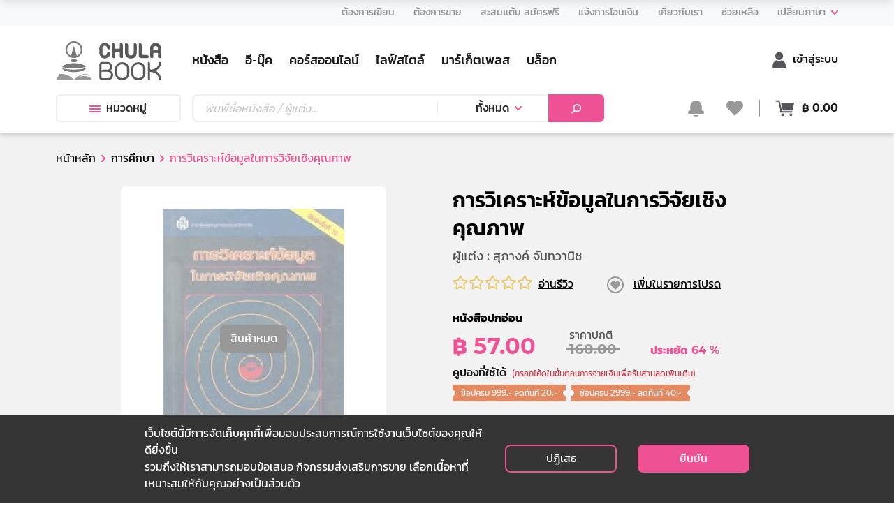

--- FILE ---
content_type: text/html; charset=utf-8
request_url: https://www.chulabook.com/education/64280
body_size: 49774
content:
<!DOCTYPE html><html lang="th"><head><link rel="icon" href="https://www.chulabook.com/favicon.ico" type="image/x-icon"/><meta http-equiv="Content-Type" content="text/html;charset=UTF-8"/><meta charSet="UTF-8"/><meta name="robots" content="index, follow"/><meta http-equiv="X-UA-Compatible" content="IE=edge"/><meta name="viewport" content="width=device-width, initial-scale=1"/><link href="https://cdnjs.cloudflare.com/ajax/libs/font-awesome/5.11.2/css/all.css" rel="stylesheet"/><link async="" rel="stylesheet" type="text/css" charSet="UTF-8" href="https://cdnjs.cloudflare.com/ajax/libs/slick-carousel/1.6.0/slick.min.css"/><link async="" rel="stylesheet" type="text/css" href="https://cdnjs.cloudflare.com/ajax/libs/slick-carousel/1.6.0/slick-theme.min.css"/><script src="https://www.chulabook.com/js/jquery-3.4.1.min.js"></script><script src="https://www.chulabook.com/js/popper.min.js"></script><script type="text/javascript" src="https://www.chulabook.com/js/jquery-ui.min.js"></script><script src="https://www.chulabook.com/js/bootstrap.min.js"></script><script src="https://www.chulabook.com/js/lottie-player.js"></script><meta name="facebook-domain-verification" content="8v2lzq8gw27fxcz0px4hwwn4yh9z8s"/><link async="" rel="stylesheet" type="text/css" media="screen and (min-width: 992px)" href="https://www.chulabook.com/css/bootstrap.css"/><link async="" rel="stylesheet" type="text/css" media="screen and (min-width: 992px)" href="https://www.chulabook.com/css/datetime.css"/><link async="" rel="stylesheet" type="text/css" media="screen and (min-width: 992px)" href="https://www.chulabook.com/css/font.css"/><link async="" rel="stylesheet" type="text/css" media="screen and (min-width: 992px)" href="https://www.chulabook.com/css/main.css"/><link async="" rel="stylesheet" type="text/css" media="screen and (min-width: 992px)" href="https://www.chulabook.com/css/product.css"/><link async="" rel="stylesheet" type="text/css" media="screen and (min-width: 992px)" href="https://www.chulabook.com/css/style.css"/><link async="" rel="stylesheet" type="text/css" media="screen and (min-width: 992px)" href="https://www.chulabook.com/css/style_laptop.css"/><link async="" rel="stylesheet" type="text/css" media="screen and (min-width: 992px)" href="https://www.chulabook.com/css/style_ipad_landscape.css"/><link async="" rel="stylesheet" type="text/css" media="screen and (min-width: 992px)" href="https://www.chulabook.com/css/style_ipad_portrait.css"/><link async="" rel="stylesheet" type="text/css" media="screen and (min-width: 992px)" href="https://www.chulabook.com/css/style_mobile.css"/><link async="" rel="stylesheet" type="text/css" media="screen and (min-width: 992px)" href="https://www.chulabook.com/css/shimmer.css"/><link async="" rel="stylesheet" type="text/css" media="screen and (min-width: 992px)" href="https://www.chulabook.com/css/blog.css"/><link async="" rel="stylesheet" type="text/css" media="screen and (min-width: 992px)" href="https://www.chulabook.com/css/blog-edittor.css"/><link async="" rel="stylesheet" type="text/css" media="screen and (min-width: 992px)" href="https://www.chulabook.com/css/marketplace/shop_slide.css"/><link async="" rel="stylesheet" type="text/css" media="screen and (max-width: 991px)" href="https://www.chulabook.com/mobile/css/bootstrap.min.css"/><link async="" rel="stylesheet" type="text/css" media="screen and (max-width: 991px)" href="https://www.chulabook.com/mobile/css/cart.css"/><link async="" rel="stylesheet" type="text/css" media="screen and (max-width: 991px)" href="https://www.chulabook.com/mobile/css/dashboard.css"/><link async="" rel="stylesheet" type="text/css" media="screen and (max-width: 991px)" href="https://www.chulabook.com/mobile/css/datetime.css"/><link async="" rel="stylesheet" type="text/css" media="screen and (max-width: 991px)" href="https://www.chulabook.com/mobile/css/font.css"/><link async="" rel="stylesheet" type="text/css" media="screen and (max-width: 991px)" href="https://www.chulabook.com/mobile/css/home.css"/><link async="" rel="stylesheet" type="text/css" media="screen and (max-width: 991px)" href="https://www.chulabook.com/mobile/css/order.css"/><link async="" rel="stylesheet" type="text/css" media="screen and (max-width: 991px)" href="https://www.chulabook.com/mobile/css/product.css"/><link async="" rel="stylesheet" type="text/css" media="screen and (max-width: 991px)" href="https://www.chulabook.com/mobile/css/blog.css"/><link async="" rel="stylesheet" type="text/css" media="screen and (max-width: 991px)" href="https://www.chulabook.com/mobile/css/blog-edittor.css"/><link async="" rel="stylesheet" type="text/css" media="screen and (max-width: 991px)" href="https://www.chulabook.com/mobile/css/change.css"/><link async="" rel="stylesheet" type="text/css" media="screen and (max-width: 991px)" href="https://www.chulabook.com/mobile/css/seller.css"/><script defer="" src="https://www.chulabook.com/js/masonry.pkgd.min.js"></script><meta property="fb:app_id" content="215297538010306"/><noscript><img height="1" width="1" src="https://www.facebook.com/tr?id=545722546472856&amp;ev=PageView&amp;noscript=1"/></noscript><script>
            !function(f,b,e,v,n,t,s)
            {if(f.fbq)return;n=f.fbq=function(){n.callMethod?
            n.callMethod.apply(n,arguments):n.queue.push(arguments)};
            if(!f._fbq)f._fbq=n;n.push=n;n.loaded=!0;n.version='2.0';
            n.queue=[];t=b.createElement(e);t.async=!0;
            t.src=v;s=b.getElementsByTagName(e)[0];
            s.parentNode.insertBefore(t,s)}(window, document,'script',
            'https://connect.facebook.net/en_US/fbevents.js');
            fbq('init', '545722546472856');
            fbq('track', 'PageView');
          </script><script async="" src="https://www.googletagmanager.com/gtag/js?id=G-2NLL4XNRRL"></script><script>
            window.dataLayer = window.dataLayer || [];
            function gtag(){dataLayer.push(arguments);}
            gtag('js', new Date());
          
            gtag('config', 'G-2NLL4XNRRL');
          
          </script><link rel="stylesheet" href="/css/content-styles.css"/><link rel="stylesheet" href="/css/style_prodetail_only.css"/><title>การวิเคราะห์ข้อมูลในการวิจัยเชิงคุณภาพ | ศูนย์หนังสือจุฬาฯ</title><link rel="canonical" href="https://www.chulabook.com/education/64280"/><meta name="description" content="สั่งซื้อ การศึกษา การวิเคราะห์ข้อมูลในการวิจัยเชิงคุณภาพ ราคาพิเศษ ที่ร้านหนังสือศูนย์หนังสือจุฬาฯ"/><meta name="keywords" content="ร้านหนังสือ, ร้านหนังสือออนไลน์, การวิเคราะห์ข้อมูลในการวิจัยเชิงคุณภาพ, สุภางค์ จันทวานิช, การศึกษา, หลักการวิจัย, หลักการวิจัย, 9741332564, ศูนย์หนังสือจุฬาฯ, CHULABOOK"/><meta property="og:type" content="website"/><meta property="og:title" content="การวิเคราะห์ข้อมูลในการวิจัยเชิงคุณภาพ | ศูนย์หนังสือจุฬาฯ"/><meta property="og:description" content="สั่งซื้อ การศึกษา การวิเคราะห์ข้อมูลในการวิจัยเชิงคุณภาพ ราคาพิเศษ ที่ร้านหนังสือศูนย์หนังสือจุฬาฯ"/><meta property="og:image" content="https://api.chulabook.com/images/pid-64280.jpg"/><meta property="og:url" content="https://www.chulabook.com/education/64280"/><meta property="og:site_name" content="CHULABOOK"/><meta name="twitter:image" content="https://api.chulabook.com/images/pid-64280.jpg"/><meta name="twitter:title" content="การวิเคราะห์ข้อมูลในการวิจัยเชิงคุณภาพ | ศูนย์หนังสือจุฬาฯ"/><meta name="twitter:description" content="สั่งซื้อ การศึกษา การวิเคราะห์ข้อมูลในการวิจัยเชิงคุณภาพ ราคาพิเศษ ที่ร้านหนังสือศูนย์หนังสือจุฬาฯ"/><meta name="twitter:site" content="CHULABOOK"/><meta name="twitter:creator" content="CHULABOOK"/><meta name="next-head-count" content="64"/><link rel="preload" href="/_next/static/css/styles.de20eccd.chunk.css" as="style"/><link rel="stylesheet" href="/_next/static/css/styles.de20eccd.chunk.css"/><link rel="preload" href="/_next/static/chunks/main-816abec943e64e9f24d0.js" as="script"/><link rel="preload" href="/_next/static/chunks/webpack-196c9312c8b6eba4b29b.js" as="script"/><link rel="preload" href="/_next/static/chunks/framework.deade44f1fcbf63ed497.js" as="script"/><link rel="preload" href="/_next/static/chunks/commons.b7e18aba4e3c39b968c8.js" as="script"/><link rel="preload" href="/_next/static/chunks/76aeb4aadd2f83989d688bd94484880f16f48080.967c64c909a544bf93bf.js" as="script"/><link rel="preload" href="/_next/static/chunks/abfc0d30688c925830ddb45061a6ff58c69d7c02.789b03eabe09e766b0ef.js" as="script"/><link rel="preload" href="/_next/static/chunks/b06ec1f8ad827e8916c831336b2e3293e3424465.59f12ba7ed499683e12d.js" as="script"/><link rel="preload" href="/_next/static/chunks/styles.eff5c7da1a2b12adca18.js" as="script"/><link rel="preload" href="/_next/static/chunks/pages/_app-e4ba32e1f2dd6836ec05.js" as="script"/><link rel="preload" href="/_next/static/chunks/56b91cafdb37a91543b97868cf7221dcef9aff7a.97fdac540dc2e381bf76.js" as="script"/><link rel="preload" href="/_next/static/chunks/0612f9e41f8f5f7bfca1fc483ab088c19e0af019.2df1189b4b4044c30d3d.js" as="script"/><link rel="preload" href="/_next/static/chunks/5c4740145e67d2d84925413e8c5735a6e8094d4b.0b19a78a496054223d4f.js" as="script"/><link rel="preload" href="/_next/static/chunks/9fe0607ccd9700cc96ae1a3614d55b89addae8b3.059e8704e703f36b8af0.js" as="script"/><link rel="preload" href="/_next/static/chunks/3b6068bd6e7abd274f2756cbe4b7d3a4305ea9b2.bf08b1fceacae342e371.js" as="script"/><link rel="preload" href="/_next/static/chunks/5e5d99666527a2e711c2ea24e7a2cedb84a0a8cd.c9d905abbd02218c4a4f.js" as="script"/><link rel="preload" href="/_next/static/chunks/05080c3a7af62c5cd5a06ddcd8312a420677db24.d49262d83c2926dcdb7b.js" as="script"/><link rel="preload" href="/_next/static/chunks/27b313f05eaf53ce2df6c8301add56ec7952d44c.590187a1c78278b52c23.js" as="script"/><link rel="preload" href="/_next/static/chunks/3d2823ff778abf8892a042046ce4873be42d81f8.49e005099f9a323044e8.js" as="script"/><link rel="preload" href="/_next/static/chunks/5b8df4063a1ead5e4439e084428202ff84857728.374da38f880e543feec5.js" as="script"/><link rel="preload" href="/_next/static/chunks/91c320b8457a8455acea00106105d0dcbae57602.ed38e53375d8dabb0244.js" as="script"/><link rel="preload" href="/_next/static/chunks/a03696546a96c6278659d14d65f90b7c819a237d.51a017e6700c5f5bc052.js" as="script"/><link rel="preload" href="/_next/static/chunks/bbe9d9116471f60e125c2493a45e44a807cfac2d.893d6b057adbabe96076.js" as="script"/><link rel="preload" href="/_next/static/chunks/542ad26c19b9023b087b07774418560c39e02bea.5cf8b76059ae32658971.js" as="script"/><link rel="preload" href="/_next/static/chunks/pages/%5Bproduct_cate%5D/%5Bproduct_id%5D-e062ff5f5d162ea2afba.js" as="script"/></head><body><div id="__next"><div style="height:3px"><div class="styles_loading-bar__13vNf  " style="width:0%;background:#f11946"></div></div><div class="backdrop bg-white"></div><div class="loading-animation"><img src="/icon/Cubook-Loading.gif"/></div><div><div class="d-block-1200-up navbar-main  box-shadow" style="margin-top:-3px;transform:translateY(0)"><div class="help-menu"><div class="container"><div class="d-flex justify-content-end"><ul class="help-bar"><li class="nav-item"><a class="nav-link"><span class="font-14-h5">ต้องการเขียน</span></a></li><li class="nav-item"><a class="nav-link" href="https://seller.chulabook.com" target="_blank"><span class="font-14-h5">ต้องการขาย</span></a></li><li class="nav-item"><a class="nav-link"><span class="font-14-h5">สะสมแต้ม สมัครฟรี</span></a></li><li class="nav-item"><a class="nav-link"><span class="font-14-h5">แจ้งการโอนเงิน</span></a></li><li class="nav-item"><a class="nav-link" href="/about/history"><span class="font-14-h5">เกี่ยวกับเรา</span></a></li><li class="nav-item"><a class="nav-link" href="/help/faq"><span class="font-14-h5">ช่วยเหลือ</span></a></li><li class="nav-item"><div class="dropdown nav-link pr-0"><button class="p-0" type="button" data-toggle="dropdown" aria-haspopup="true" aria-expanded="false"><span class="font-14-h5">เปลี่ยนภาษา</span> <img class="ml-1" src="https://www.chulabook.com/images/arrow-down.svg" alt="ศูนย์หนังสือจุฬาฯ"/></button><div class=" dropdown-menu dropdown-menu-right" style="min-width:100px"><a class="dropdown-item ch-lang font-14-h5 ">ไทย</a><a class="dropdown-item ch-lang font-14-h5 ">English</a></div></div></li></ul></div></div></div><div class="bg-white"><div class="container"><nav class="navbar navbar-expand-lg navbar-light px-0"><div class="row mx-0 w-100 px-0"><div class="col-2 pl-0"><a class="navbar-brand" href="/"><img src="https://www.chulabook.com/icon/logo.svg" class="mar-t-2" height="56" alt="ศูนย์หนังสือจุฬาฯ"/></a></div><div class="col-8 d-flex align-items-center justify-content-start"><div class="d-none d-xxl-flex align-items-center"><ul class="navbar-nav mt-0"><li class="nav-item"><a class="nav-link" href="/main-book"><span class="mb-0 font-h4">หนังสือ</span></a></li><li class="nav-item"><a class="nav-link" href="/main-ebook"><span class="mb-0 font-h4">อี-บุ๊ค</span></a></li><li class="nav-item"><a class="nav-link" href="/main-course-online"><span class="mb-0 font-h4">คอร์สออนไลน์</span></a></li><li class="nav-item"><a class="nav-link" href="/main-stationeries"><span class="mb-0 font-h4">ไลฟ์สไตล์</span></a></li><li class="nav-item"><a class="nav-link" href="/marketplace"><span class="mb-0 font-h4">มาร์เก็ตเพลส</span></a></li><li class="nav-item"><a class="nav-link" href="/blog"><span class="mb-0 font-h4">บล็อก</span></a></li><li class="nav-item"><a class="nav-link" href="/promotion"><span class="mb-0 font-h4">โปรโมชั่น</span></a></li><li class="nav-item"><a class="nav-link" href="/news"><span class="mb-0 font-h4">ข่าวสารและกิจกรรม</span></a></li></ul></div><div class="d-flex d-xxl-none align-items-center"><ul class="navbar-nav mt-0"><li class="nav-item"><a class="nav-link" href="/main-book"><span class="mb-0 font-h4">หนังสือ</span></a></li><li class="nav-item"><a class="nav-link" href="/main-ebook"><span class="mb-0 font-h4">อี-บุ๊ค</span></a></li><li class="nav-item"><a class="nav-link" href="/main-course-online"><span class="mb-0 font-h4">คอร์สออนไลน์</span></a></li><li class="nav-item"><a class="nav-link" href="/main-stationeries"><span class="mb-0 font-h4">ไลฟ์สไตล์</span></a></li><li class="nav-item"><a class="nav-link" href="/marketplace"><span class="mb-0 font-h4">มาร์เก็ตเพลส</span></a></li><li class="nav-item"><a class="nav-link" href="/blog"><span class="mb-0 font-h4">บล็อก</span></a></li></ul></div></div><div class="col-2 d-flex align-items-center px-0 justify-content-end"><div class="text-right"><a class="text-default pl-3" href="/login"><img alt="ศูนย์หนังสือจุฬาฯ" src="https://www.chulabook.com/icon/user.svg" class="w-auto icon-header"/><span class="font-h5">เข้าสู่ระบบ</span></a></div></div></div></nav><div class="pb-3"><div class="row mx-0 w-100 px-0"><div class="col-2 pl-0"><div class="position-relative"><button class="btn btn-category text-capitalize"><img src="https://www.chulabook.com/images/berger.svg" alt="ศูนย์หนังสือจุฬาฯ" class="pr-2 w-auto icon-header "/>หมวดหมู่</button><div class="popover-category"><div class="popover-tap-area"><div class="popover-tap"><div class="popover-tap-title active book-color"><span class="font-h5">หนังสือ</span></div><div class="popover-tap-title"><span class="font-h5">อี-บุ๊ค</span></div><div class="popover-tap-title"><span class="font-h5">คอร์สออนไลน์</span></div><div class="popover-tap-title"><span class="font-h5">ไลฟ์สไตล์</span></div></div><div class="popover-in-pop"></div></div><div class="popover-category-list"><div class="main-cate-all"><a class="text-black" href="/books/false"><span class="font-h5 cursor-pointer book-color"> <!-- -->ทั้งหมด</span></a></div><div class="grid"></div></div></div></div></div><div class="col-7"><div class="search-box mr-3"><div class="input-group"><input type="text" name="search" value="" class="form-control placeholder" placeholder="พิมพ์ชื่อหนังสือ / ผู้แต่ง... " aria-label="Text input with dropdown button"/><div class="input-group-append"><div class="btn-group w-100"><button type="button" class="btn dropdown-toggle btn-category" data-toggle="dropdown">ทั้งหมด</button><div class="dropdown-menu"><a class="dropdown-item">ทั้งหมด</a><a class="dropdown-item">หนังสือ</a><a class="dropdown-item">อี-บุ๊ค</a><a class="dropdown-item">คอร์สออนไลน์</a><a class="dropdown-item">ไลฟ์สไตล์</a><a class="dropdown-item">มาร์เก็ตเพลส</a><a class="dropdown-item">บล็อก</a></div></div><button class="btn btn-primary" style="width:80px;min-width:80px" type="button"><img alt="ศูนย์หนังสือจุฬาฯ" src="https://www.chulabook.com/images/Search.svg"/></button></div></div></div></div><div class="col-3 d-flex align-items-center px-0 justify-content-end"><div class="position-relative px-3 float-right"><a><img src="https://www.chulabook.com/icon/bell2.svg" class="w-auto icon-header" alt="ศูนย์หนังสือจุฬาฯ"/></a><div class="popup-container notification d-none"><div class="popup-container-list"></div></div></div><a class="text-default pl-0 pr-3 position-relative float-right border-right-same"><img alt="ศูนย์หนังสือจุฬาฯ" src="https://www.chulabook.com/icon/heart2.svg" class="w-auto icon-header"/></a><div class="text-right"><div class="position-relative pl-3 float-right"><a class="text-default d-flex align-items-center"><div class="popup-container-count"><img src="https://www.chulabook.com/icon/cart.svg" alt="ศูนย์หนังสือจุฬาฯ" class="pr-1 w-auto icon-header icon-cart"/></div><b>฿ <!-- -->0.00</b></a><div class="popup-container cart d-none"><div class="popup-container-list"></div><div class="popup-container-summary"><p class="text-center m-0"><b>ราคารวม : ฿ <!-- -->0.00</b></p></div><div class="popup-container-footer"><button type="button" class="btn btn-primary w-100">ดูรถเข็น ( <!-- -->0<!-- --> )</button></div></div></div></div></div></div></div></div></div></div><div class="d-block-1200-down  box-shadow" style="margin-top:-3px"><div class="help-menu"><div class="container"><div class="d-flex justify-content-end"><ul class="help-bar"><li class="nav-item"><a class="nav-link"><span class="font-14-h5">ต้องการเขียน</span></a></li><li class="nav-item"><a class="nav-link" href="https://seller.chulabook.com" target="_blank"><span class="font-14-h5">ต้องการขาย</span></a></li><li class="nav-item"><a class="nav-link"><span class="font-14-h5">สะสมแต้ม สมัครฟรี</span></a></li><li class="nav-item"><a class="nav-link"><span class="font-14-h5">แจ้งการโอนเงิน</span></a></li><li class="nav-item"><a class="nav-link" href="/about/history"><span class="font-14-h5">เกี่ยวกับเรา</span></a></li><li class="nav-item"><a class="nav-link" href="/help/faq"><span class="font-14-h5">ช่วยเหลือ</span></a></li><li class="nav-item"><div class="dropdown nav-link pr-0"><button class="p-0" type="button" data-toggle="dropdown" aria-haspopup="true" aria-expanded="false"><span class="font-14-h5">เปลี่ยนภาษา</span> <img class="ml-1" src="https://www.chulabook.com/images/arrow-down.svg" alt="ศูนย์หนังสือจุฬาฯ"/></button><div class=" dropdown-menu dropdown-menu-right" style="min-width:100px"><a class="dropdown-item text-light-grey font-14 text-black">ไทย</a><a class="dropdown-item text-light-grey font-14 text-black">English</a></div></div></li></ul></div></div></div><div class="bg-white"><div class="container"><nav class="navbar navbar-expand-lg navbar-light px-0"><div class="row mx-0 w-100 px-0"><div class="col-2 pl-0"><a class="navbar-brand" href="/"><img alt="ศูนย์หนังสือจุฬาฯ" src="https://www.chulabook.com/icon/logo.svg" height="40"/></a></div><div class="col-7 d-flex align-items-center"><ul class="d-flex my-auto align-items-center px-0"><div class="d-none d-lg-flex"><li class="nav-item none-list"><a class="nav-link " href="/main-book"><span class="mb-0 font-h4">หนังสือ</span></a></li><li class="nav-item none-list"><a class="nav-link " href="/main-ebook"><span class="mb-0 font-h4">อี-บุ๊ค</span></a></li><li class="nav-item none-list"><a class="nav-link " href="/main-course-online"><span class="mb-0 font-h4">คอร์สออนไลน์</span></a></li><li class="nav-item none-list"><a class="nav-link " href="/main-stationeries"><span class="mb-0 font-h4">ไลฟ์สไตล์</span></a></li></div><div class="d-flex d-lg-none "><li class="nav-item none-list"><a class="nav-link " href="/main-book"><span class="mb-0 font-h4">หนังสือ</span></a></li><li class="nav-item none-list"><a class="nav-link " href="/main-ebook"><span class="mb-0 font-h4">อี-บุ๊ค</span></a></li><li class="nav-item none-list"><a class="nav-link " href="/main-course-online"><span class="mb-0 font-h4">คอร์สออนไลน์</span></a></li></div><li class="nav-item none-list"><div class="btn-group profile "><a class="text-default d-flex pl-3" data-toggle="dropdown"><span class="mb-0 font-h4">เพิ่มเติม</span><img alt="ศูนย์หนังสือจุฬาฯ" class="ml-2 w-10px" src="https://www.chulabook.com/images/arrow-down.svg"/></a><div class="dropdown-menu right profile"><ul class="d-none d-lg-block mt-0"><li class="nav-item none-list"><a class="nav-link" href="/marketplace"><span class="mb-0 font-h4">มาร์เก็ตเพลส</span></a></li><li class="nav-item none-list"><a class="nav-link" href="/blog"><span class="mb-0 font-h4">บล็อก</span></a></li><li class="nav-item none-list"><a class="nav-link" href="/promotion"><span class="mb-0 font-h4">โปรโมชั่น</span></a></li><li class="nav-item none-list"><a class="nav-link" href="/news"><span class="mb-0 font-h4">ข่าวสารและกิจกรรม</span></a></li></ul><ul class="d-block d-lg-none  mt-0"><li class="nav-item none-list"><a class="nav-link" href="/main-stationeries"><span class="mb-0 font-h4">ไลฟ์สไตล์</span></a></li><li class="nav-item none-list"><a class="nav-link" href="/marketplace"><span class="mb-0 font-h4">มาร์เก็ตเพลส</span></a></li><li class="nav-item none-list"><a class="nav-link" href="/blog"><span class="mb-0 font-h4">บล็อก</span></a></li><li class="nav-item none-list"><a class="nav-link" href="/promotion"><span class="mb-0 font-h4">โปรโมชั่น</span></a></li><li class="nav-item none-list"><a class="nav-link" href="/news"><span class="mb-0 font-h4">ข่าวสารและกิจกรรม</span></a></li></ul></div></div></li></ul></div><div class="col-3 d-flex align-items-center px-0 justify-content-end align-self-end"><div class="position-relative pl-3 float-right border-right-same"><a><img src="https://www.chulabook.com/icon/bell2.svg" alt="ศูนย์หนังสือจุฬาฯ" class="w-auto icon-header"/></a><div class="popup-container notification  d-none"><div class="popup-container-list"></div></div></div><div class="text-right"><a class="text-default pl-3 d-flex" href="/login"><img alt="ศูนย์หนังสือจุฬาฯ" src="https://www.chulabook.com/icon/user.svg" class="w-auto icon-header"/><span class="align-self-center ellipsis font-h5">เข้าสู่ระบบ</span></a></div></div></div></nav><div class="pb-3"><div class="row mx-0 w-100 px-0"><div class="col-1 pl-0"><div class="position-relative"><button class="btn-lower1200 btn-category"><img src="https://www.chulabook.com/images/berger.svg" alt="ศูนย์หนังสือจุฬาฯ" class="w-auto icon-header"/></button><div class="layout-bg-menu-out"></div><div class="nav-menu-1199down"><div class="h-56px bg-light-gray"><a class="btn-close-right "></a></div><div class="popover-tap"><div class="popover-tap-title active book-color"><span class="font-h5">หนังสือ</span></div><div class="popover-tap-title"><span class="font-h5">อี-บุ๊ค</span></div><div class="popover-tap-title"><span class="font-h5">คอร์สออนไลน์</span></div><div class="popover-tap-title"><span class="font-h5">ไลฟ์สไตล์</span></div></div><div class="layout-menu-cate"></div></div></div></div><div class="col-8"><div class="search-box undefined"><div class="input-group"><input type="text" name="search" value="" class="form-control placeholder" placeholder="พิมพ์ชื่อหนังสือ / ผู้แต่ง... " aria-label="Text input with dropdown button"/><div class="input-group-append"><div class="btn-group w-100"><button type="button" class="btn dropdown-toggle btn-category" data-toggle="dropdown">ทั้งหมด</button><div class="dropdown-menu"><a class="dropdown-item">ทั้งหมด</a><a class="dropdown-item">หนังสือ</a><a class="dropdown-item">อี-บุ๊ค</a><a class="dropdown-item">คอร์สออนไลน์</a><a class="dropdown-item">ไลฟ์สไตล์</a><a class="dropdown-item">มาร์เก็ตเพลส</a><a class="dropdown-item">บล็อก</a></div></div><button class="btn btn-primary" style="width:80px;min-width:80px" type="button"><img alt="ศูนย์หนังสือจุฬาฯ" src="https://www.chulabook.com/images/Search.svg"/></button></div></div></div></div><div class="col-3 d-flex align-items-center px-0 justify-content-end"><div class="text-right "><div class="position-relative float-right"><a class="text-default d-flex align-items-center"><div class="popup-container-count"><img src="https://www.chulabook.com/icon/cart.svg" alt="ศูนย์หนังสือจุฬาฯ" class="pr-1 w-auto icon-header icon-cart"/></div><b>฿ <!-- -->0.00</b></a><div class="popup-container cart d-none"><div class="popup-container-list"></div><div class="popup-container-summary"><p class="text-center m-0"><b>ราคารวม : ฿ <!-- -->0.00</b></p></div><div class="popup-container-footer"><button type="button" class="btn btn-primary w-100">ดูรถเข็น ( <!-- -->0<!-- --> )</button></div></div></div></div></div></div></div></div></div></div></div><div class="d-block-1200-up navbar-sub  box-shadow hide"><div class="bg-white"><div class="container"><nav class="navbar navbar-expand-lg navbar-light px-0"><div class="row mx-0 w-100 px-0"><div class="col-2 pl-0"><a class="navbar-brand" href="/"><img src="https://www.chulabook.com/icon/logo.svg" height="56" alt="ศูนย์หนังสือจุฬาฯ"/></a></div><div class="col-6 d-flex align-items-center"><div class="search-box mr-3"><div class="input-group"><input type="text" name="search" value="" class="form-control placeholder" placeholder="พิมพ์ชื่อหนังสือ / ผู้แต่ง... " aria-label="Text input with dropdown button"/><div class="input-group-append"><div class="btn-group w-100"><button type="button" class="btn dropdown-toggle btn-category" data-toggle="dropdown">ทั้งหมด</button><div class="dropdown-menu"><a class="dropdown-item">ทั้งหมด</a><a class="dropdown-item">หนังสือ</a><a class="dropdown-item">อี-บุ๊ค</a><a class="dropdown-item">คอร์สออนไลน์</a><a class="dropdown-item">ไลฟ์สไตล์</a><a class="dropdown-item">มาร์เก็ตเพลส</a><a class="dropdown-item">บล็อก</a></div></div><button class="btn btn-primary" style="width:80px;min-width:80px" type="button"><img alt="ศูนย์หนังสือจุฬาฯ" src="https://www.chulabook.com/images/Search.svg"/></button></div></div></div></div><div class="col-4 d-flex align-items-center px-0 justify-content-end"><div class="text-right"><a class="text-default pl-3 d-flex" href="/login"><img alt="ศูนย์หนังสือจุฬาฯ" src="https://www.chulabook.com/icon/user.svg" class="w-auto icon-header"/><span class="align-self-center ellipsis font-h5">เข้าสู่ระบบ</span></a></div><div class="position-relative px-3 float-right"><a><img alt="ศูนย์หนังสือจุฬาฯ" src="https://www.chulabook.com/icon/bell2.svg" class="w-auto icon-header"/></a><div class="popup-container notification d-none"><div class="popup-container-list"></div></div></div><div class="text-right"><div class="position-relative pl-3 float-right"><a class="text-default d-flex align-items-center"><div class="popup-container-count"><img src="https://www.chulabook.com/icon/cart.svg" alt="ศูนย์หนังสือจุฬาฯ" class="pr-1 w-auto icon-header icon-cart"/></div><b>฿ <!-- -->0.00</b></a><div class="popup-container cart d-none"><div class="popup-container-list"></div><div class="popup-container-summary"><p class="text-center m-0"><b>ราคารวม : ฿ <!-- -->0.00</b></p></div><div class="popup-container-footer"><button type="button" class="btn btn-primary w-100">ดูรถเข็น ( <!-- -->0<!-- --> )</button></div></div></div></div></div></div></nav></div></div></div><div class=" main-layout "><div class="container"><div class="row"><div class="col-12"><nav aria-label="breadcrumb"><ol class="breadcrumb"><li class="breadcrumb-item"><a href="/">หน้าหลัก</a></li><li class="breadcrumb-item"><a>Education</a></li><li class="breadcrumb-item active"><a>การวิเคราะห์ข้อมูลในการวิจัยเชิงคุณภาพ</a></li></ol></nav></div></div><div class="row mx-0 justify-content-xl-center"><div class="col-lg-10 col-md-12 px-0"><div class="row"><div class="col-xl-5 col-md-5"><div class="detail-img  text-center set-stock"><div class="c-img h-100 center-img"><img src="https://www.chulabook.com/images/book.png" class="img-fluid" alt="การวิเคราะห์ข้อมูลในการวิจัยเชิงคุณภาพ"/></div><div class="text-stock">สินค้าหมด</div></div><div class="margin-slick mt-3"><div class="slick-slider slick-initialized"><div class="slick-list"><div class="slick-track" style="width:25%;left:0%"><div data-index="0" class="slick-slide slick-active slick-current" tabindex="-1" aria-hidden="false" style="outline:none;width:100%"><div><div class="detail-slide" tabindex="-1" style="width:100%;display:inline-block"><div class="sub-slide center-img"><img src="https://api.chulabook.com/images/pid-64280.jpg" class="img-fluid" alt="การวิเคราะห์ข้อมูลในการวิจัยเชิงคุณภาพ"/></div></div></div></div></div></div></div></div></div><div class="col-xl-1 col-lg-1 d-md-none d-lg-block"></div><div class="col-lg-6 col-md-7"><div class="detail-name"><h1 class="seo-text">การวิเคราะห์ข้อมูลในการวิจัยเชิงคุณภาพ</h1><p class="detail-author">ผู้แต่ง : สุภางค์ จันทวานิช</p><div class="detail-vote"><div class="d-flex align-items-center"><span style="display:inline-block;direction:ltr"><span style="cursor:inherit;display:inline-block;position:relative"><span><span class="far fa-star font-star"></span></span><span style="display:inline-block;position:absolute;overflow:hidden;top:0;left:0;width:0%"><span class="fas fa-star font-star"></span></span></span><span style="cursor:inherit;display:inline-block;position:relative"><span><span class="far fa-star font-star"></span></span><span style="display:inline-block;position:absolute;overflow:hidden;top:0;left:0;width:0%"><span class="fas fa-star font-star"></span></span></span><span style="cursor:inherit;display:inline-block;position:relative"><span><span class="far fa-star font-star"></span></span><span style="display:inline-block;position:absolute;overflow:hidden;top:0;left:0;width:0%"><span class="fas fa-star font-star"></span></span></span><span style="cursor:inherit;display:inline-block;position:relative"><span><span class="far fa-star font-star"></span></span><span style="display:inline-block;position:absolute;overflow:hidden;top:0;left:0;width:0%"><span class="fas fa-star font-star"></span></span></span><span style="cursor:inherit;display:inline-block;position:relative"><span><span class="far fa-star font-star"></span></span><span style="display:inline-block;position:absolute;overflow:hidden;top:0;left:0;width:0%"><span class="fas fa-star font-star"></span></span></span></span><a class="ml-2 text-review">อ่านรีวิว</a><div><img src="https://www.chulabook.com/icon/fav-none.svg" class="ml-5" alt="un-fav"/><a class="ml-2 text-review">เพิ่มในรายการโปรด</a></div></div></div><p class="mt-4 font-weight-bold">หนังสือปกอ่อน</p><div class="de-price pb-2"><p class="detail-price mb-0">  <!-- -->฿ 57.00</p><p class="detail-discount mx-5">160.00</p><p class="detail-save mb-0">ประหยัด<!-- --> <!-- -->64<!-- --> %</p></div><div class="mt-3 pb-3"><button type="button" class="btn btn-disabled-detail mr-3" disabled="">ซื้อทันที</button><button type="button" class="btn btn-disabled-outline-detail" disabled="">หยิบใส่รถเข็น</button></div><p class="pt-4"><font class="font-weight-bold pr-2">TAGS : </font><a class="mr-2" href="/books/education"><button class="tag">การศึกษา</button></a><a class="mr-2" href="/books/education/research-principles"><button class="tag">หลักการวิจัย</button></a><a class="mr-2" href="/books/education/research-principles/research"><button class="tag">หลักการวิจัย</button></a></p><div class="detail-social d-flex align-items-center"><p class="font-weight-bold mr-3">Share in social media : </p><button aria-label="facebook" class="react-share__ShareButton" style="background-color:transparent;border:none;padding:0;font:inherit;color:inherit;cursor:pointer"><img src="https://www.chulabook.com/icon/d-facebook.svg" alt="facebook"/></button><button aria-label="twitter" class="react-share__ShareButton" style="background-color:transparent;border:none;padding:0;font:inherit;color:inherit;cursor:pointer"><img src="https://www.chulabook.com/icon/d-twitter.svg" alt="twitter"/></button><button aria-label="line" class="react-share__ShareButton" style="background-color:transparent;border:none;padding:0;font:inherit;color:inherit;cursor:pointer"><img src="https://www.chulabook.com/icon/d-line.svg" alt="line"/></button></div></div></div></div></div></div><div class="row justify-content-lg-center mx-0 mt-4"><div class="col-xl-10 col-md-12 px-0"><div class="bg-white br-8"><div class="row py-lg-0 py-2"><div class="col-xl-4 col-md-5 pr-md-0"><div class="detail-des"><h2 class="pb-3 font-h5">ข้อมูลหนังสือ</h2><p><i class="fas fa-chevron-right text-pink mr-3"></i>Barcode : <!-- -->9789741332564</p><p><i class="fas fa-chevron-right text-pink mr-3"></i>ISBN : <!-- -->9741332564</p><p><i class="fas fa-chevron-right text-pink mr-3"></i>ขนาด<!-- --> ( w x h ) : <!-- -->145<!-- --> x <!-- -->210<!-- --> mm.</p><p><i class="fas fa-chevron-right text-pink mr-3"></i>จำนวนหน้า<!-- --> : <!-- -->177<!-- --> <!-- -->หน้า</p><p><i class="fas fa-chevron-right text-pink mr-3"></i>ปีพิมพ์<!-- --> : <!-- -->12<!-- --> / <!-- -->2559</p><p><i class="fas fa-chevron-right text-pink mr-3"></i>หมวดหนังสือ<!-- --> : <!-- -->หลักการวิจัย</p></div></div><div class="col-xl-8 col-md-7"><div class="detail-des"><h2 class="pb-3 font-h5">รายละเอียดสินค้า<!-- --> : <!-- -->การวิเคราะห์ข้อมูลในการวิจัยเชิงคุณภาพ</h2><div class="show-editor ck ck-content"><p>null</p></div></div></div></div></div></div></div></div><div class="bg-white my-5 pb-5"><div><div class="container pb-5"><div class="row"><div class="col-12 mt-5"><div class="text-center"><h2>สินค้าที่เกี่ยวข้อง</h2></div></div></div><div class="d-none d-xl-block"><div class="row mt-5"><div class="col-12 "><div class="slick-slider slickcard slick-initialized" dir="ltr"><button type="button" data-role="none" class="slick-arrow slick-prev slick-disabled" style="display:block"> <!-- -->Previous</button><div class="slick-list"><div class="slick-track" style="width:300%;left:0%"><div data-index="0" class="slick-slide slick-active slick-current" tabindex="-1" aria-hidden="false" style="outline:none;width:8.333333333333334%"><div><a class="py-lg-0 py-md-0 pb-5 col-3 mb-6" href="/history-religion-culture-politics-government/146550"><div class="product-main-grid"><div class="product-card cursor-pointer"><div class="show-logo d-flex justify-content-between align-items-center"><p class="p-12 main-shop"><img alt="ศูนย์หนังสือจุฬาฯ" src="https://www.chulabook.com/icon/cu-cook.svg" align="middle" class="icon-card mr-2"/><span> <!-- -->CHULABOOK</span></p><p><img alt="ศูนย์หนังสือจุฬาฯ" src="https://www.chulabook.com/icon/fav-none.svg" class=""/></p></div><div class="show-book"><div class="area-book"><img alt="ทฤษฎีสังคมวิทยา" src="https://api.chulabook.com/images/pid-146550.JPG" align="middle" class="mh-100 mw-100 no-img mw-100per"/></div><div class="badge-pro"><img src="https://www.chulabook.com/icon/promotion.svg"/></div></div><div class="product-detail text-black"><h3 class="book-name">ทฤษฎีสังคมวิทยา</h3><p class="book-author">ผู้แต่ง :  สุภางค์ จันทวานิช</p><div class="d-flex mb-lg-2 mb-0"><p class="book-price mb-0 text-pink">฿ <!-- -->198.00</p></div></div><div class="btn-product-group text-center"><button class="btn  w-100 cart-animate  btn-primary"><span class="main">หยิบใส่รถเข็น</span><span class="sub">เพิ่มสำเร็จ</span><img alt="ศูนย์หนังสือจุฬาฯ" src="https://www.chulabook.com/icon/cartrun.svg" width="20"/></button><p class="pt-3 mb-0"><span class="text-black">อ่านเพิ่มเติม</span></p></div></div></div></a></div></div><div data-index="1" class="slick-slide slick-active" tabindex="-1" aria-hidden="false" style="outline:none;width:8.333333333333334%"><div><a class="py-lg-0 py-md-0 pb-5 col-3 mb-6" href="/education/162503"><div class="product-main-grid"><div class="product-card cursor-pointer"><div class="show-logo d-flex justify-content-between align-items-center"><p class="p-12 main-shop"><img alt="ศูนย์หนังสือจุฬาฯ" src="https://www.chulabook.com/icon/cu-cook.svg" align="middle" class="icon-card mr-2"/><span> <!-- -->CHULABOOK</span></p><p><img alt="ศูนย์หนังสือจุฬาฯ" src="https://www.chulabook.com/icon/fav-none.svg" class=""/></p></div><div class="show-book"><div class="area-book"><img alt="วิธีการวิจัยเชิงคุณภาพ" src="https://api.chulabook.com/images/pid-162503.jpg" align="middle" class="mh-100 mw-100 no-img mw-100per"/></div><div class="badge-pro"><img src="https://www.chulabook.com/icon/promotion.svg"/></div></div><div class="product-detail text-black"><h3 class="book-name">วิธีการวิจัยเชิงคุณภาพ</h3><p class="book-author">ผู้แต่ง :  สุภางค์ จันทวานิช</p><div class="d-flex mb-lg-2 mb-0"><p class="book-price mb-0 text-pink">฿ <!-- -->198.00</p></div></div><div class="btn-product-group text-center"><button class="btn  w-100 cart-animate  btn-primary"><span class="main">หยิบใส่รถเข็น</span><span class="sub">เพิ่มสำเร็จ</span><img alt="ศูนย์หนังสือจุฬาฯ" src="https://www.chulabook.com/icon/cartrun.svg" width="20"/></button><p class="pt-3 mb-0"><span class="text-black">อ่านเพิ่มเติม</span></p></div></div></div></a></div></div><div data-index="2" class="slick-slide slick-active" tabindex="-1" aria-hidden="false" style="outline:none;width:8.333333333333334%"><div><a class="py-lg-0 py-md-0 pb-5 col-3 mb-6" href="/education/17445"><div class="product-main-grid"><div class="product-card cursor-pointer"><div class="show-logo d-flex justify-content-between align-items-center"><p class="p-12 main-shop"><img alt="ศูนย์หนังสือจุฬาฯ" src="https://www.chulabook.com/icon/cu-cook.svg" align="middle" class="icon-card mr-2"/><span> <!-- -->CHULABOOK</span></p><p><img alt="ศูนย์หนังสือจุฬาฯ" src="https://www.chulabook.com/icon/fav-none.svg" class=""/></p></div><div class="show-book"><div class="area-book"><img alt="จับโจทย์มั่น จัดการแม่น :หนังสือชุดการบริหารจัดการงานวิจัย สกว. เล่มที่ 3" src="https://api.chulabook.com/images/pid-17445.jpg" align="middle" class="mh-100 mw-100 no-img mw-100per"/></div><div class="badge-pro"><img src="https://www.chulabook.com/icon/promotion.svg"/></div></div><div class="product-detail text-black"><h3 class="book-name">จับโจทย์มั่น จัดการแม่น :หนังสือชุดการบริหารจัดการงานวิจัย สกว. เล่มที่ 3</h3><p class="book-author">ผู้แต่ง :  มยุรี จัยวัฒน์ :บรรณาธิการ</p><div class="d-flex mb-lg-2 mb-0"><p class="book-price mb-0 text-pink">฿ <!-- -->225.00</p></div></div><div class="btn-product-group text-center"><button class="btn  w-100 cart-animate  btn-primary"><span class="main">หยิบใส่รถเข็น</span><span class="sub">เพิ่มสำเร็จ</span><img alt="ศูนย์หนังสือจุฬาฯ" src="https://www.chulabook.com/icon/cartrun.svg" width="20"/></button><p class="pt-3 mb-0"><span class="text-black">อ่านเพิ่มเติม</span></p></div></div></div></a></div></div><div data-index="3" class="slick-slide slick-active" tabindex="-1" aria-hidden="false" style="outline:none;width:8.333333333333334%"><div><a class="py-lg-0 py-md-0 pb-5 col-3 mb-6" href="/education/19492"><div class="product-main-grid"><div class="product-card cursor-pointer"><div class="show-logo d-flex justify-content-between align-items-center"><p class="p-12 main-shop"><img alt="ศูนย์หนังสือจุฬาฯ" src="https://www.chulabook.com/icon/cu-cook.svg" align="middle" class="icon-card mr-2"/><span> <!-- -->CHULABOOK</span></p><p><img alt="ศูนย์หนังสือจุฬาฯ" src="https://www.chulabook.com/icon/fav-none.svg" class=""/></p></div><div class="show-book"><div class="area-book"><img alt="ระเบียบวิธีวิจัยทางสังคมศาสตร์ (RESEARCH METHODOLOGY IN SOCIAL SCIENCE)" src="https://api.chulabook.com/images/pid-19492.jpg" align="middle" class="mh-100 mw-100 no-img mw-100per"/></div><div class="badge-pro"><img src="https://www.chulabook.com/icon/promotion.svg"/></div></div><div class="product-detail text-black"><h3 class="book-name">ระเบียบวิธีวิจัยทางสังคมศาสตร์ (RESEARCH METHODOLOGY IN SOCIAL SCIENCE)</h3><p class="book-author">ผู้แต่ง :  จันทร์แรม เรือนแป้น</p><div class="d-flex mb-lg-2 mb-0"><p class="book-price mb-0 text-pink">฿ <!-- -->180.00</p></div></div><div class="btn-product-group text-center"><button class="btn  w-100 cart-animate  btn-primary"><span class="main">หยิบใส่รถเข็น</span><span class="sub">เพิ่มสำเร็จ</span><img alt="ศูนย์หนังสือจุฬาฯ" src="https://www.chulabook.com/icon/cartrun.svg" width="20"/></button><p class="pt-3 mb-0"><span class="text-black">อ่านเพิ่มเติม</span></p></div></div></div></a></div></div><div data-index="4" class="slick-slide" tabindex="-1" aria-hidden="true" style="outline:none;width:8.333333333333334%"><div><a class="py-lg-0 py-md-0 pb-5 col-3 mb-6" href="/education/25774"><div class="product-main-grid"><div class="product-card cursor-pointer"><div class="show-logo d-flex justify-content-between align-items-center"><p class="p-12 main-shop"><img alt="ศูนย์หนังสือจุฬาฯ" src="https://www.chulabook.com/icon/cu-cook.svg" align="middle" class="icon-card mr-2"/><span> <!-- -->CHULABOOK</span></p><p><img alt="ศูนย์หนังสือจุฬาฯ" src="https://www.chulabook.com/icon/fav-none.svg" class=""/></p></div><div class="show-book"><div class="area-book"><img alt="ขอกล่าวเล่าเรื่อง :วิจัยด้วยใจ (ราคาปก 120.-)" src="https://api.chulabook.com/images/pid-25774.jpg" align="middle" class="mh-100 mw-100 no-img mw-100per"/></div><div class="badge-pro"><img src="https://www.chulabook.com/icon/promotion.svg"/></div></div><div class="product-detail text-black"><h3 class="book-name">ขอกล่าวเล่าเรื่อง :วิจัยด้วยใจ (ราคาปก 120.-)</h3><p class="book-author">ผู้แต่ง :  ภัทรสินี ภัทรโกศล</p><div class="d-flex mb-lg-2 mb-0"><p class="book-price mb-0 text-pink">฿ <!-- -->21.00</p></div></div><div class="btn-product-group text-center"><button class="btn  w-100 cart-animate  btn-primary"><span class="main">หยิบใส่รถเข็น</span><span class="sub">เพิ่มสำเร็จ</span><img alt="ศูนย์หนังสือจุฬาฯ" src="https://www.chulabook.com/icon/cartrun.svg" width="20"/></button><p class="pt-3 mb-0"><span class="text-black">อ่านเพิ่มเติม</span></p></div></div></div></a></div></div><div data-index="5" class="slick-slide" tabindex="-1" aria-hidden="true" style="outline:none;width:8.333333333333334%"><div><a class="py-lg-0 py-md-0 pb-5 col-3 mb-6" href="/education/25884"><div class="product-main-grid"><div class="product-card cursor-pointer"><div class="show-logo d-flex justify-content-between align-items-center"><p class="p-12 main-shop"><img alt="ศูนย์หนังสือจุฬาฯ" src="https://www.chulabook.com/icon/cu-cook.svg" align="middle" class="icon-card mr-2"/><span> <!-- -->CHULABOOK</span></p><p><img alt="ศูนย์หนังสือจุฬาฯ" src="https://www.chulabook.com/icon/fav-none.svg" class=""/></p></div><div class="show-book"><div class="area-book"><img alt="ทฤษฎีการประเมิน" src="https://api.chulabook.com/images/pid-25884.jpg" align="middle" class="mh-100 mw-100 no-img mw-100per"/></div><div class="badge-pro"><img src="https://www.chulabook.com/icon/promotion.svg"/></div></div><div class="product-detail text-black"><h3 class="book-name">ทฤษฎีการประเมิน</h3><p class="book-author">ผู้แต่ง :  ศิริชัย กาญจนวาสี</p><div class="d-flex mb-lg-2 mb-0"><p class="book-price mb-0 text-pink">฿ <!-- -->189.00</p></div></div><div class="btn-product-group text-center"><button class="btn  w-100 cart-animate  btn-primary"><span class="main">หยิบใส่รถเข็น</span><span class="sub">เพิ่มสำเร็จ</span><img alt="ศูนย์หนังสือจุฬาฯ" src="https://www.chulabook.com/icon/cartrun.svg" width="20"/></button><p class="pt-3 mb-0"><span class="text-black">อ่านเพิ่มเติม</span></p></div></div></div></a></div></div><div data-index="6" class="slick-slide" tabindex="-1" aria-hidden="true" style="outline:none;width:8.333333333333334%"><div><a class="py-lg-0 py-md-0 pb-5 col-3 mb-6" href="/education/25907"><div class="product-main-grid"><div class="product-card cursor-pointer"><div class="show-logo d-flex justify-content-between align-items-center"><p class="p-12 main-shop"><img alt="ศูนย์หนังสือจุฬาฯ" src="https://www.chulabook.com/icon/cu-cook.svg" align="middle" class="icon-card mr-2"/><span> <!-- -->CHULABOOK</span></p><p><img alt="ศูนย์หนังสือจุฬาฯ" src="https://www.chulabook.com/icon/fav-none.svg" class=""/></p></div><div class="show-book"><div class="area-book"><img alt="การสร้างงานวิจัยแบบนักฟิสิกส์ (ราคาปก 120.-)" src="https://api.chulabook.com/images/pid-25907.JPG" align="middle" class="mh-100 mw-100 no-img mw-100per"/></div><div class="badge-pro"><img src="https://www.chulabook.com/icon/promotion.svg"/></div></div><div class="product-detail text-black"><h3 class="book-name">การสร้างงานวิจัยแบบนักฟิสิกส์ (ราคาปก 120.-)</h3><p class="book-author">ผู้แต่ง :  พงษ์แก้ว อุดมสมุทรหิรัญ</p><div class="d-flex mb-lg-2 mb-0"><p class="book-price mb-0 text-pink">฿ <!-- -->54.00</p></div></div><div class="btn-product-group text-center"><button class="btn  w-100 cart-animate  btn-primary"><span class="main">หยิบใส่รถเข็น</span><span class="sub">เพิ่มสำเร็จ</span><img alt="ศูนย์หนังสือจุฬาฯ" src="https://www.chulabook.com/icon/cartrun.svg" width="20"/></button><p class="pt-3 mb-0"><span class="text-black">อ่านเพิ่มเติม</span></p></div></div></div></a></div></div><div data-index="7" class="slick-slide" tabindex="-1" aria-hidden="true" style="outline:none;width:8.333333333333334%"><div><a class="py-lg-0 py-md-0 pb-5 col-3 mb-6" href="/education/25922"><div class="product-main-grid"><div class="product-card cursor-pointer"><div class="show-logo d-flex justify-content-between align-items-center"><p class="p-12 main-shop"><img alt="ศูนย์หนังสือจุฬาฯ" src="https://www.chulabook.com/icon/cu-cook.svg" align="middle" class="icon-card mr-2"/><span> <!-- -->CHULABOOK</span></p><p><img alt="ศูนย์หนังสือจุฬาฯ" src="https://www.chulabook.com/icon/fav-none.svg" class=""/></p></div><div class="show-book"><div class="area-book"><img alt="ระเบียบวิธีวิจัยด้านการท่องเที่ยวและการโรงแรม" src="https://api.chulabook.com/images/pid-25922.jpg" align="middle" class="mh-100 mw-100 no-img mw-100per"/></div><div class="badge-pro"><img src="https://www.chulabook.com/icon/promotion.svg"/></div></div><div class="product-detail text-black"><h3 class="book-name">ระเบียบวิธีวิจัยด้านการท่องเที่ยวและการโรงแรม</h3><p class="book-author">ผู้แต่ง :  อัศวิน แสงพิกุล</p><div class="d-flex mb-lg-2 mb-0"><p class="book-price mb-0 text-pink">฿ <!-- -->279.00</p></div></div><div class="btn-product-group text-center"><button class="btn  w-100 cart-animate  btn-primary"><span class="main">หยิบใส่รถเข็น</span><span class="sub">เพิ่มสำเร็จ</span><img alt="ศูนย์หนังสือจุฬาฯ" src="https://www.chulabook.com/icon/cartrun.svg" width="20"/></button><p class="pt-3 mb-0"><span class="text-black">อ่านเพิ่มเติม</span></p></div></div></div></a></div></div><div data-index="8" class="slick-slide" tabindex="-1" aria-hidden="true" style="outline:none;width:8.333333333333334%"><div><a class="py-lg-0 py-md-0 pb-5 col-3 mb-6" href="/education/41947"><div class="product-main-grid"><div class="product-card cursor-pointer"><div class="show-logo d-flex justify-content-between align-items-center"><p class="p-12 main-shop"><img alt="ศูนย์หนังสือจุฬาฯ" src="https://www.chulabook.com/icon/cu-cook.svg" align="middle" class="icon-card mr-2"/><span> <!-- -->CHULABOOK</span></p><p><img alt="ศูนย์หนังสือจุฬาฯ" src="https://www.chulabook.com/icon/fav-none.svg" class=""/></p></div><div class="show-book"><div class="area-book"><img alt="UNDERSTANDING RESEARCH (PNIE)" src="https://api.chulabook.com/images/pid-41947.jpg" align="middle" class="mh-100 mw-100 no-img mw-100per"/></div><div class="badge-pro"><img src="https://www.chulabook.com/icon/promotion.svg"/></div></div><div class="product-detail text-black"><h3 class="book-name">UNDERSTANDING RESEARCH (PNIE)</h3><p class="book-author">ผู้แต่ง :  W. LAWRENCE NEUMAN</p><div class="d-flex mb-lg-2 mb-0"><p class="book-price mb-0 text-pink">฿ <!-- -->345.00</p></div></div><div class="btn-product-group text-center"><button class="btn  w-100 cart-animate  btn-primary"><span class="main">หยิบใส่รถเข็น</span><span class="sub">เพิ่มสำเร็จ</span><img alt="ศูนย์หนังสือจุฬาฯ" src="https://www.chulabook.com/icon/cartrun.svg" width="20"/></button><p class="pt-3 mb-0"><span class="text-black">อ่านเพิ่มเติม</span></p></div></div></div></a></div></div><div data-index="9" class="slick-slide" tabindex="-1" aria-hidden="true" style="outline:none;width:8.333333333333334%"><div><a class="py-lg-0 py-md-0 pb-5 col-3 mb-6" href="/education/59239"><div class="product-main-grid"><div class="product-card cursor-pointer"><div class="show-logo d-flex justify-content-between align-items-center"><p class="p-12 main-shop"><img alt="ศูนย์หนังสือจุฬาฯ" src="https://www.chulabook.com/icon/cu-cook.svg" align="middle" class="icon-card mr-2"/><span> <!-- -->CHULABOOK</span></p><p><img alt="ศูนย์หนังสือจุฬาฯ" src="https://www.chulabook.com/icon/fav-none.svg" class=""/></p></div><div class="show-book"><div class="area-book"><img alt="การเขียนรายงานทางวิชาชีพ (PROFESSIONAL REPORT WRITING)" src="https://api.chulabook.com/images/pid-59239.jpg" align="middle" class="mh-100 mw-100 no-img mw-100per"/></div><div class="badge-pro"><img src="https://www.chulabook.com/icon/promotion.svg"/></div></div><div class="product-detail text-black"><h3 class="book-name">การเขียนรายงานทางวิชาชีพ (PROFESSIONAL REPORT WRITING)</h3><p class="book-author">ผู้แต่ง :  ธนู ทดแทนคุณ</p><div class="d-flex mb-lg-2 mb-0"><p class="book-price mb-0 text-pink">฿ <!-- -->153.00</p></div></div><div class="btn-product-group text-center"><button class="btn  w-100 cart-animate  btn-primary"><span class="main">หยิบใส่รถเข็น</span><span class="sub">เพิ่มสำเร็จ</span><img alt="ศูนย์หนังสือจุฬาฯ" src="https://www.chulabook.com/icon/cartrun.svg" width="20"/></button><p class="pt-3 mb-0"><span class="text-black">อ่านเพิ่มเติม</span></p></div></div></div></a></div></div><div data-index="10" class="slick-slide" tabindex="-1" aria-hidden="true" style="outline:none;width:8.333333333333334%"><div><a class="py-lg-0 py-md-0 pb-5 col-3 mb-6" href="/education/60315"><div class="product-main-grid"><div class="product-card cursor-pointer"><div class="show-logo d-flex justify-content-between align-items-center"><p class="p-12 main-shop"><img alt="ศูนย์หนังสือจุฬาฯ" src="https://www.chulabook.com/icon/cu-cook.svg" align="middle" class="icon-card mr-2"/><span> <!-- -->CHULABOOK</span></p><p><img alt="ศูนย์หนังสือจุฬาฯ" src="https://www.chulabook.com/icon/fav-none.svg" class=""/></p></div><div class="show-book"><div class="area-book"><img alt="HANDBOOK OF RESEARCH METHODOLOGY IN INTERNATIONAL BUSINESS" src="https://api.chulabook.com/images/pid-60315.jpg" align="middle" class="mh-100 mw-100 no-img mw-100per"/></div><div class="badge-pro"><img src="https://www.chulabook.com/icon/promotion.svg"/></div></div><div class="product-detail text-black"><h3 class="book-name">HANDBOOK OF RESEARCH METHODOLOGY IN INTERNATIONAL BUSINESS</h3><p class="book-author">ผู้แต่ง :  AMONRAT THOUMRUNGROJE</p><div class="d-flex mb-lg-2 mb-0"><p class="book-price mb-0 text-pink">฿ <!-- -->270.00</p></div></div><div class="btn-product-group text-center"><button class="btn  w-100 cart-animate  btn-primary"><span class="main">หยิบใส่รถเข็น</span><span class="sub">เพิ่มสำเร็จ</span><img alt="ศูนย์หนังสือจุฬาฯ" src="https://www.chulabook.com/icon/cartrun.svg" width="20"/></button><p class="pt-3 mb-0"><span class="text-black">อ่านเพิ่มเติม</span></p></div></div></div></a></div></div><div data-index="11" class="slick-slide" tabindex="-1" aria-hidden="true" style="outline:none;width:8.333333333333334%"><div><a class="py-lg-0 py-md-0 pb-5 col-3 mb-6" href="/education/64051"><div class="product-main-grid"><div class="product-card cursor-pointer"><div class="show-logo d-flex justify-content-between align-items-center"><p class="p-12 main-shop"><img alt="ศูนย์หนังสือจุฬาฯ" src="https://www.chulabook.com/icon/cu-cook.svg" align="middle" class="icon-card mr-2"/><span> <!-- -->CHULABOOK</span></p><p><img alt="ศูนย์หนังสือจุฬาฯ" src="https://www.chulabook.com/icon/fav-none.svg" class=""/></p></div><div class="show-book"><div class="area-book"><img alt="เคล็ดลับการเขียนรายงานวิจัยและวิทยานิพนธ์" src="https://api.chulabook.com/images/pid-64051.jpg" align="middle" class="mh-100 mw-100 no-img mw-100per"/></div><div class="badge-pro"><img src="https://www.chulabook.com/icon/promotion.svg"/></div></div><div class="product-detail text-black"><h3 class="book-name">เคล็ดลับการเขียนรายงานวิจัยและวิทยานิพนธ์</h3><p class="book-author">ผู้แต่ง :  สิทธิ์ ธีรสรณ์</p><div class="d-flex mb-lg-2 mb-0"><p class="book-price mb-0 text-pink">฿ <!-- -->180.00</p></div></div><div class="btn-product-group text-center"><button class="btn  w-100 cart-animate  btn-primary"><span class="main">หยิบใส่รถเข็น</span><span class="sub">เพิ่มสำเร็จ</span><img alt="ศูนย์หนังสือจุฬาฯ" src="https://www.chulabook.com/icon/cartrun.svg" width="20"/></button><p class="pt-3 mb-0"><span class="text-black">อ่านเพิ่มเติม</span></p></div></div></div></a></div></div></div></div><button type="button" data-role="none" class="slick-arrow slick-next" style="display:block"> <!-- -->Next</button></div> </div></div></div><div class="d-block d-xl-none"><div class="row mt-5"><div class="col-12 "><div class="slick-slider slickcard slick-initialized" dir="ltr"><button type="button" data-role="none" class="slick-arrow slick-prev slick-disabled" style="display:block"> <!-- -->Previous</button><div class="slick-list"><div class="slick-track" style="width:400%;left:0%"><div data-index="0" class="slick-slide slick-active slick-current" tabindex="-1" aria-hidden="false" style="outline:none;width:8.333333333333334%"><div><a class="py-lg-0 py-md-0 pb-5 col-4 mb-6" href="/history-religion-culture-politics-government/146550"><div class="product-main-grid"><div class="product-card cursor-pointer"><div class="show-logo d-flex justify-content-between align-items-center"><p class="p-12 main-shop"><img alt="ศูนย์หนังสือจุฬาฯ" src="https://www.chulabook.com/icon/cu-cook.svg" align="middle" class="icon-card mr-2"/><span> <!-- -->CHULABOOK</span></p><p><img alt="ศูนย์หนังสือจุฬาฯ" src="https://www.chulabook.com/icon/fav-none.svg" class=""/></p></div><div class="show-book"><div class="area-book"><img alt="ทฤษฎีสังคมวิทยา" src="https://api.chulabook.com/images/pid-146550.JPG" align="middle" class="mh-100 mw-100 no-img mw-100per"/></div><div class="badge-pro"><img src="https://www.chulabook.com/icon/promotion.svg"/></div></div><div class="product-detail text-black"><h3 class="book-name">ทฤษฎีสังคมวิทยา</h3><p class="book-author">ผู้แต่ง :  สุภางค์ จันทวานิช</p><div class="d-flex mb-lg-2 mb-0"><p class="book-price mb-0 text-pink">฿ <!-- -->198.00</p></div></div><div class="btn-product-group text-center"><button class="btn  w-100 cart-animate  btn-primary"><span class="main">หยิบใส่รถเข็น</span><span class="sub">เพิ่มสำเร็จ</span><img alt="ศูนย์หนังสือจุฬาฯ" src="https://www.chulabook.com/icon/cartrun.svg" width="20"/></button><p class="pt-3 mb-0"><span class="text-black">อ่านเพิ่มเติม</span></p></div></div></div></a></div></div><div data-index="1" class="slick-slide slick-active" tabindex="-1" aria-hidden="false" style="outline:none;width:8.333333333333334%"><div><a class="py-lg-0 py-md-0 pb-5 col-4 mb-6" href="/education/162503"><div class="product-main-grid"><div class="product-card cursor-pointer"><div class="show-logo d-flex justify-content-between align-items-center"><p class="p-12 main-shop"><img alt="ศูนย์หนังสือจุฬาฯ" src="https://www.chulabook.com/icon/cu-cook.svg" align="middle" class="icon-card mr-2"/><span> <!-- -->CHULABOOK</span></p><p><img alt="ศูนย์หนังสือจุฬาฯ" src="https://www.chulabook.com/icon/fav-none.svg" class=""/></p></div><div class="show-book"><div class="area-book"><img alt="วิธีการวิจัยเชิงคุณภาพ" src="https://api.chulabook.com/images/pid-162503.jpg" align="middle" class="mh-100 mw-100 no-img mw-100per"/></div><div class="badge-pro"><img src="https://www.chulabook.com/icon/promotion.svg"/></div></div><div class="product-detail text-black"><h3 class="book-name">วิธีการวิจัยเชิงคุณภาพ</h3><p class="book-author">ผู้แต่ง :  สุภางค์ จันทวานิช</p><div class="d-flex mb-lg-2 mb-0"><p class="book-price mb-0 text-pink">฿ <!-- -->198.00</p></div></div><div class="btn-product-group text-center"><button class="btn  w-100 cart-animate  btn-primary"><span class="main">หยิบใส่รถเข็น</span><span class="sub">เพิ่มสำเร็จ</span><img alt="ศูนย์หนังสือจุฬาฯ" src="https://www.chulabook.com/icon/cartrun.svg" width="20"/></button><p class="pt-3 mb-0"><span class="text-black">อ่านเพิ่มเติม</span></p></div></div></div></a></div></div><div data-index="2" class="slick-slide slick-active" tabindex="-1" aria-hidden="false" style="outline:none;width:8.333333333333334%"><div><a class="py-lg-0 py-md-0 pb-5 col-4 mb-6" href="/education/17445"><div class="product-main-grid"><div class="product-card cursor-pointer"><div class="show-logo d-flex justify-content-between align-items-center"><p class="p-12 main-shop"><img alt="ศูนย์หนังสือจุฬาฯ" src="https://www.chulabook.com/icon/cu-cook.svg" align="middle" class="icon-card mr-2"/><span> <!-- -->CHULABOOK</span></p><p><img alt="ศูนย์หนังสือจุฬาฯ" src="https://www.chulabook.com/icon/fav-none.svg" class=""/></p></div><div class="show-book"><div class="area-book"><img alt="จับโจทย์มั่น จัดการแม่น :หนังสือชุดการบริหารจัดการงานวิจัย สกว. เล่มที่ 3" src="https://api.chulabook.com/images/pid-17445.jpg" align="middle" class="mh-100 mw-100 no-img mw-100per"/></div><div class="badge-pro"><img src="https://www.chulabook.com/icon/promotion.svg"/></div></div><div class="product-detail text-black"><h3 class="book-name">จับโจทย์มั่น จัดการแม่น :หนังสือชุดการบริหารจัดการงานวิจัย สกว. เล่มที่ 3</h3><p class="book-author">ผู้แต่ง :  มยุรี จัยวัฒน์ :บรรณาธิการ</p><div class="d-flex mb-lg-2 mb-0"><p class="book-price mb-0 text-pink">฿ <!-- -->225.00</p></div></div><div class="btn-product-group text-center"><button class="btn  w-100 cart-animate  btn-primary"><span class="main">หยิบใส่รถเข็น</span><span class="sub">เพิ่มสำเร็จ</span><img alt="ศูนย์หนังสือจุฬาฯ" src="https://www.chulabook.com/icon/cartrun.svg" width="20"/></button><p class="pt-3 mb-0"><span class="text-black">อ่านเพิ่มเติม</span></p></div></div></div></a></div></div><div data-index="3" class="slick-slide" tabindex="-1" aria-hidden="true" style="outline:none;width:8.333333333333334%"><div><a class="py-lg-0 py-md-0 pb-5 col-4 mb-6" href="/education/19492"><div class="product-main-grid"><div class="product-card cursor-pointer"><div class="show-logo d-flex justify-content-between align-items-center"><p class="p-12 main-shop"><img alt="ศูนย์หนังสือจุฬาฯ" src="https://www.chulabook.com/icon/cu-cook.svg" align="middle" class="icon-card mr-2"/><span> <!-- -->CHULABOOK</span></p><p><img alt="ศูนย์หนังสือจุฬาฯ" src="https://www.chulabook.com/icon/fav-none.svg" class=""/></p></div><div class="show-book"><div class="area-book"><img alt="ระเบียบวิธีวิจัยทางสังคมศาสตร์ (RESEARCH METHODOLOGY IN SOCIAL SCIENCE)" src="https://api.chulabook.com/images/pid-19492.jpg" align="middle" class="mh-100 mw-100 no-img mw-100per"/></div><div class="badge-pro"><img src="https://www.chulabook.com/icon/promotion.svg"/></div></div><div class="product-detail text-black"><h3 class="book-name">ระเบียบวิธีวิจัยทางสังคมศาสตร์ (RESEARCH METHODOLOGY IN SOCIAL SCIENCE)</h3><p class="book-author">ผู้แต่ง :  จันทร์แรม เรือนแป้น</p><div class="d-flex mb-lg-2 mb-0"><p class="book-price mb-0 text-pink">฿ <!-- -->180.00</p></div></div><div class="btn-product-group text-center"><button class="btn  w-100 cart-animate  btn-primary"><span class="main">หยิบใส่รถเข็น</span><span class="sub">เพิ่มสำเร็จ</span><img alt="ศูนย์หนังสือจุฬาฯ" src="https://www.chulabook.com/icon/cartrun.svg" width="20"/></button><p class="pt-3 mb-0"><span class="text-black">อ่านเพิ่มเติม</span></p></div></div></div></a></div></div><div data-index="4" class="slick-slide" tabindex="-1" aria-hidden="true" style="outline:none;width:8.333333333333334%"><div><a class="py-lg-0 py-md-0 pb-5 col-4 mb-6" href="/education/25774"><div class="product-main-grid"><div class="product-card cursor-pointer"><div class="show-logo d-flex justify-content-between align-items-center"><p class="p-12 main-shop"><img alt="ศูนย์หนังสือจุฬาฯ" src="https://www.chulabook.com/icon/cu-cook.svg" align="middle" class="icon-card mr-2"/><span> <!-- -->CHULABOOK</span></p><p><img alt="ศูนย์หนังสือจุฬาฯ" src="https://www.chulabook.com/icon/fav-none.svg" class=""/></p></div><div class="show-book"><div class="area-book"><img alt="ขอกล่าวเล่าเรื่อง :วิจัยด้วยใจ (ราคาปก 120.-)" src="https://api.chulabook.com/images/pid-25774.jpg" align="middle" class="mh-100 mw-100 no-img mw-100per"/></div><div class="badge-pro"><img src="https://www.chulabook.com/icon/promotion.svg"/></div></div><div class="product-detail text-black"><h3 class="book-name">ขอกล่าวเล่าเรื่อง :วิจัยด้วยใจ (ราคาปก 120.-)</h3><p class="book-author">ผู้แต่ง :  ภัทรสินี ภัทรโกศล</p><div class="d-flex mb-lg-2 mb-0"><p class="book-price mb-0 text-pink">฿ <!-- -->21.00</p></div></div><div class="btn-product-group text-center"><button class="btn  w-100 cart-animate  btn-primary"><span class="main">หยิบใส่รถเข็น</span><span class="sub">เพิ่มสำเร็จ</span><img alt="ศูนย์หนังสือจุฬาฯ" src="https://www.chulabook.com/icon/cartrun.svg" width="20"/></button><p class="pt-3 mb-0"><span class="text-black">อ่านเพิ่มเติม</span></p></div></div></div></a></div></div><div data-index="5" class="slick-slide" tabindex="-1" aria-hidden="true" style="outline:none;width:8.333333333333334%"><div><a class="py-lg-0 py-md-0 pb-5 col-4 mb-6" href="/education/25884"><div class="product-main-grid"><div class="product-card cursor-pointer"><div class="show-logo d-flex justify-content-between align-items-center"><p class="p-12 main-shop"><img alt="ศูนย์หนังสือจุฬาฯ" src="https://www.chulabook.com/icon/cu-cook.svg" align="middle" class="icon-card mr-2"/><span> <!-- -->CHULABOOK</span></p><p><img alt="ศูนย์หนังสือจุฬาฯ" src="https://www.chulabook.com/icon/fav-none.svg" class=""/></p></div><div class="show-book"><div class="area-book"><img alt="ทฤษฎีการประเมิน" src="https://api.chulabook.com/images/pid-25884.jpg" align="middle" class="mh-100 mw-100 no-img mw-100per"/></div><div class="badge-pro"><img src="https://www.chulabook.com/icon/promotion.svg"/></div></div><div class="product-detail text-black"><h3 class="book-name">ทฤษฎีการประเมิน</h3><p class="book-author">ผู้แต่ง :  ศิริชัย กาญจนวาสี</p><div class="d-flex mb-lg-2 mb-0"><p class="book-price mb-0 text-pink">฿ <!-- -->189.00</p></div></div><div class="btn-product-group text-center"><button class="btn  w-100 cart-animate  btn-primary"><span class="main">หยิบใส่รถเข็น</span><span class="sub">เพิ่มสำเร็จ</span><img alt="ศูนย์หนังสือจุฬาฯ" src="https://www.chulabook.com/icon/cartrun.svg" width="20"/></button><p class="pt-3 mb-0"><span class="text-black">อ่านเพิ่มเติม</span></p></div></div></div></a></div></div><div data-index="6" class="slick-slide" tabindex="-1" aria-hidden="true" style="outline:none;width:8.333333333333334%"><div><a class="py-lg-0 py-md-0 pb-5 col-4 mb-6" href="/education/25907"><div class="product-main-grid"><div class="product-card cursor-pointer"><div class="show-logo d-flex justify-content-between align-items-center"><p class="p-12 main-shop"><img alt="ศูนย์หนังสือจุฬาฯ" src="https://www.chulabook.com/icon/cu-cook.svg" align="middle" class="icon-card mr-2"/><span> <!-- -->CHULABOOK</span></p><p><img alt="ศูนย์หนังสือจุฬาฯ" src="https://www.chulabook.com/icon/fav-none.svg" class=""/></p></div><div class="show-book"><div class="area-book"><img alt="การสร้างงานวิจัยแบบนักฟิสิกส์ (ราคาปก 120.-)" src="https://api.chulabook.com/images/pid-25907.JPG" align="middle" class="mh-100 mw-100 no-img mw-100per"/></div><div class="badge-pro"><img src="https://www.chulabook.com/icon/promotion.svg"/></div></div><div class="product-detail text-black"><h3 class="book-name">การสร้างงานวิจัยแบบนักฟิสิกส์ (ราคาปก 120.-)</h3><p class="book-author">ผู้แต่ง :  พงษ์แก้ว อุดมสมุทรหิรัญ</p><div class="d-flex mb-lg-2 mb-0"><p class="book-price mb-0 text-pink">฿ <!-- -->54.00</p></div></div><div class="btn-product-group text-center"><button class="btn  w-100 cart-animate  btn-primary"><span class="main">หยิบใส่รถเข็น</span><span class="sub">เพิ่มสำเร็จ</span><img alt="ศูนย์หนังสือจุฬาฯ" src="https://www.chulabook.com/icon/cartrun.svg" width="20"/></button><p class="pt-3 mb-0"><span class="text-black">อ่านเพิ่มเติม</span></p></div></div></div></a></div></div><div data-index="7" class="slick-slide" tabindex="-1" aria-hidden="true" style="outline:none;width:8.333333333333334%"><div><a class="py-lg-0 py-md-0 pb-5 col-4 mb-6" href="/education/25922"><div class="product-main-grid"><div class="product-card cursor-pointer"><div class="show-logo d-flex justify-content-between align-items-center"><p class="p-12 main-shop"><img alt="ศูนย์หนังสือจุฬาฯ" src="https://www.chulabook.com/icon/cu-cook.svg" align="middle" class="icon-card mr-2"/><span> <!-- -->CHULABOOK</span></p><p><img alt="ศูนย์หนังสือจุฬาฯ" src="https://www.chulabook.com/icon/fav-none.svg" class=""/></p></div><div class="show-book"><div class="area-book"><img alt="ระเบียบวิธีวิจัยด้านการท่องเที่ยวและการโรงแรม" src="https://api.chulabook.com/images/pid-25922.jpg" align="middle" class="mh-100 mw-100 no-img mw-100per"/></div><div class="badge-pro"><img src="https://www.chulabook.com/icon/promotion.svg"/></div></div><div class="product-detail text-black"><h3 class="book-name">ระเบียบวิธีวิจัยด้านการท่องเที่ยวและการโรงแรม</h3><p class="book-author">ผู้แต่ง :  อัศวิน แสงพิกุล</p><div class="d-flex mb-lg-2 mb-0"><p class="book-price mb-0 text-pink">฿ <!-- -->279.00</p></div></div><div class="btn-product-group text-center"><button class="btn  w-100 cart-animate  btn-primary"><span class="main">หยิบใส่รถเข็น</span><span class="sub">เพิ่มสำเร็จ</span><img alt="ศูนย์หนังสือจุฬาฯ" src="https://www.chulabook.com/icon/cartrun.svg" width="20"/></button><p class="pt-3 mb-0"><span class="text-black">อ่านเพิ่มเติม</span></p></div></div></div></a></div></div><div data-index="8" class="slick-slide" tabindex="-1" aria-hidden="true" style="outline:none;width:8.333333333333334%"><div><a class="py-lg-0 py-md-0 pb-5 col-4 mb-6" href="/education/41947"><div class="product-main-grid"><div class="product-card cursor-pointer"><div class="show-logo d-flex justify-content-between align-items-center"><p class="p-12 main-shop"><img alt="ศูนย์หนังสือจุฬาฯ" src="https://www.chulabook.com/icon/cu-cook.svg" align="middle" class="icon-card mr-2"/><span> <!-- -->CHULABOOK</span></p><p><img alt="ศูนย์หนังสือจุฬาฯ" src="https://www.chulabook.com/icon/fav-none.svg" class=""/></p></div><div class="show-book"><div class="area-book"><img alt="UNDERSTANDING RESEARCH (PNIE)" src="https://api.chulabook.com/images/pid-41947.jpg" align="middle" class="mh-100 mw-100 no-img mw-100per"/></div><div class="badge-pro"><img src="https://www.chulabook.com/icon/promotion.svg"/></div></div><div class="product-detail text-black"><h3 class="book-name">UNDERSTANDING RESEARCH (PNIE)</h3><p class="book-author">ผู้แต่ง :  W. LAWRENCE NEUMAN</p><div class="d-flex mb-lg-2 mb-0"><p class="book-price mb-0 text-pink">฿ <!-- -->345.00</p></div></div><div class="btn-product-group text-center"><button class="btn  w-100 cart-animate  btn-primary"><span class="main">หยิบใส่รถเข็น</span><span class="sub">เพิ่มสำเร็จ</span><img alt="ศูนย์หนังสือจุฬาฯ" src="https://www.chulabook.com/icon/cartrun.svg" width="20"/></button><p class="pt-3 mb-0"><span class="text-black">อ่านเพิ่มเติม</span></p></div></div></div></a></div></div><div data-index="9" class="slick-slide" tabindex="-1" aria-hidden="true" style="outline:none;width:8.333333333333334%"><div><a class="py-lg-0 py-md-0 pb-5 col-4 mb-6" href="/education/59239"><div class="product-main-grid"><div class="product-card cursor-pointer"><div class="show-logo d-flex justify-content-between align-items-center"><p class="p-12 main-shop"><img alt="ศูนย์หนังสือจุฬาฯ" src="https://www.chulabook.com/icon/cu-cook.svg" align="middle" class="icon-card mr-2"/><span> <!-- -->CHULABOOK</span></p><p><img alt="ศูนย์หนังสือจุฬาฯ" src="https://www.chulabook.com/icon/fav-none.svg" class=""/></p></div><div class="show-book"><div class="area-book"><img alt="การเขียนรายงานทางวิชาชีพ (PROFESSIONAL REPORT WRITING)" src="https://api.chulabook.com/images/pid-59239.jpg" align="middle" class="mh-100 mw-100 no-img mw-100per"/></div><div class="badge-pro"><img src="https://www.chulabook.com/icon/promotion.svg"/></div></div><div class="product-detail text-black"><h3 class="book-name">การเขียนรายงานทางวิชาชีพ (PROFESSIONAL REPORT WRITING)</h3><p class="book-author">ผู้แต่ง :  ธนู ทดแทนคุณ</p><div class="d-flex mb-lg-2 mb-0"><p class="book-price mb-0 text-pink">฿ <!-- -->153.00</p></div></div><div class="btn-product-group text-center"><button class="btn  w-100 cart-animate  btn-primary"><span class="main">หยิบใส่รถเข็น</span><span class="sub">เพิ่มสำเร็จ</span><img alt="ศูนย์หนังสือจุฬาฯ" src="https://www.chulabook.com/icon/cartrun.svg" width="20"/></button><p class="pt-3 mb-0"><span class="text-black">อ่านเพิ่มเติม</span></p></div></div></div></a></div></div><div data-index="10" class="slick-slide" tabindex="-1" aria-hidden="true" style="outline:none;width:8.333333333333334%"><div><a class="py-lg-0 py-md-0 pb-5 col-4 mb-6" href="/education/60315"><div class="product-main-grid"><div class="product-card cursor-pointer"><div class="show-logo d-flex justify-content-between align-items-center"><p class="p-12 main-shop"><img alt="ศูนย์หนังสือจุฬาฯ" src="https://www.chulabook.com/icon/cu-cook.svg" align="middle" class="icon-card mr-2"/><span> <!-- -->CHULABOOK</span></p><p><img alt="ศูนย์หนังสือจุฬาฯ" src="https://www.chulabook.com/icon/fav-none.svg" class=""/></p></div><div class="show-book"><div class="area-book"><img alt="HANDBOOK OF RESEARCH METHODOLOGY IN INTERNATIONAL BUSINESS" src="https://api.chulabook.com/images/pid-60315.jpg" align="middle" class="mh-100 mw-100 no-img mw-100per"/></div><div class="badge-pro"><img src="https://www.chulabook.com/icon/promotion.svg"/></div></div><div class="product-detail text-black"><h3 class="book-name">HANDBOOK OF RESEARCH METHODOLOGY IN INTERNATIONAL BUSINESS</h3><p class="book-author">ผู้แต่ง :  AMONRAT THOUMRUNGROJE</p><div class="d-flex mb-lg-2 mb-0"><p class="book-price mb-0 text-pink">฿ <!-- -->270.00</p></div></div><div class="btn-product-group text-center"><button class="btn  w-100 cart-animate  btn-primary"><span class="main">หยิบใส่รถเข็น</span><span class="sub">เพิ่มสำเร็จ</span><img alt="ศูนย์หนังสือจุฬาฯ" src="https://www.chulabook.com/icon/cartrun.svg" width="20"/></button><p class="pt-3 mb-0"><span class="text-black">อ่านเพิ่มเติม</span></p></div></div></div></a></div></div><div data-index="11" class="slick-slide" tabindex="-1" aria-hidden="true" style="outline:none;width:8.333333333333334%"><div><a class="py-lg-0 py-md-0 pb-5 col-4 mb-6" href="/education/64051"><div class="product-main-grid"><div class="product-card cursor-pointer"><div class="show-logo d-flex justify-content-between align-items-center"><p class="p-12 main-shop"><img alt="ศูนย์หนังสือจุฬาฯ" src="https://www.chulabook.com/icon/cu-cook.svg" align="middle" class="icon-card mr-2"/><span> <!-- -->CHULABOOK</span></p><p><img alt="ศูนย์หนังสือจุฬาฯ" src="https://www.chulabook.com/icon/fav-none.svg" class=""/></p></div><div class="show-book"><div class="area-book"><img alt="เคล็ดลับการเขียนรายงานวิจัยและวิทยานิพนธ์" src="https://api.chulabook.com/images/pid-64051.jpg" align="middle" class="mh-100 mw-100 no-img mw-100per"/></div><div class="badge-pro"><img src="https://www.chulabook.com/icon/promotion.svg"/></div></div><div class="product-detail text-black"><h3 class="book-name">เคล็ดลับการเขียนรายงานวิจัยและวิทยานิพนธ์</h3><p class="book-author">ผู้แต่ง :  สิทธิ์ ธีรสรณ์</p><div class="d-flex mb-lg-2 mb-0"><p class="book-price mb-0 text-pink">฿ <!-- -->180.00</p></div></div><div class="btn-product-group text-center"><button class="btn  w-100 cart-animate  btn-primary"><span class="main">หยิบใส่รถเข็น</span><span class="sub">เพิ่มสำเร็จ</span><img alt="ศูนย์หนังสือจุฬาฯ" src="https://www.chulabook.com/icon/cartrun.svg" width="20"/></button><p class="pt-3 mb-0"><span class="text-black">อ่านเพิ่มเติม</span></p></div></div></div></a></div></div></div></div><button type="button" data-role="none" class="slick-arrow slick-next" style="display:block"> <!-- -->Next</button></div> </div></div></div></div></div><div><div class="container pb-5"><div class="row"><div class="col-12"><div class="text-center"><h2>ลูกค้าที่ซื้อสินค้านี้ ซื้อสินค้านี้ด้วย</h2></div></div></div><div class="d-none d-xl-block"><div class="row mt-5"><div class="col-12 "><div class="slick-slider slickcard slick-initialized" dir="ltr"><button type="button" data-role="none" class="slick-arrow slick-prev slick-disabled" style="display:block"> <!-- -->Previous</button><div class="slick-list"><div class="slick-track" style="width:300%;left:0%"><div data-index="0" class="slick-slide slick-active slick-current" tabindex="-1" aria-hidden="false" style="outline:none;width:8.333333333333334%"><div><a class="py-lg-0 py-md-0 pb-5 col-3 mb-6" href="/computer/62420"><div class="product-main-grid"><div class="product-card cursor-pointer"><div class="show-logo d-flex justify-content-between align-items-center"><p class="p-12 main-shop"><img alt="ศูนย์หนังสือจุฬาฯ" src="https://www.chulabook.com/icon/cu-cook.svg" align="middle" class="icon-card mr-2"/><span> <!-- -->CHULABOOK</span></p><p><img alt="ศูนย์หนังสือจุฬาฯ" src="https://www.chulabook.com/icon/fav-none.svg" class=""/></p></div><div class="show-book"><div class="area-book"><img alt="การวิจัยและวิเคราะห์ข้อมูลทางสถิติด้วย SPSS และ AMOS (ปรับปรุงใหม่ล่าสุด)" src="https://api.chulabook.com/images/pid-62420.jpg" align="middle" class="mh-100 mw-100 no-img mw-100per"/></div><div class="badge-pro"><img src="https://www.chulabook.com/icon/promotion.svg"/></div></div><div class="product-detail text-black"><h3 class="book-name">การวิจัยและวิเคราะห์ข้อมูลทางสถิติด้วย SPSS และ AMOS (ปรับปรุงใหม่ล่าสุด)</h3><p class="book-author">ผู้แต่ง :  ธานินทร์ ศิลป์จารุ</p><div class="d-flex mb-lg-2 mb-0"><p class="book-price mb-0 text-pink">฿ <!-- -->225.00</p></div></div><div class="btn-product-group text-center"><button class="btn  w-100 cart-animate  btn-primary"><span class="main">หยิบใส่รถเข็น</span><span class="sub">เพิ่มสำเร็จ</span><img alt="ศูนย์หนังสือจุฬาฯ" src="https://www.chulabook.com/icon/cartrun.svg" width="20"/></button><p class="pt-3 mb-0"><span class="text-black">อ่านเพิ่มเติม</span></p></div></div></div></a></div></div><div data-index="1" class="slick-slide slick-active" tabindex="-1" aria-hidden="false" style="outline:none;width:8.333333333333334%"><div><a class="py-lg-0 py-md-0 pb-5 col-3 mb-6" href="/education/63689"><div class="product-main-grid"><div class="product-card cursor-pointer"><div class="show-logo d-flex justify-content-between align-items-center"><p class="p-12 main-shop"><img alt="ศูนย์หนังสือจุฬาฯ" src="https://www.chulabook.com/icon/cu-cook.svg" align="middle" class="icon-card mr-2"/><span> <!-- -->CHULABOOK</span></p><p><img alt="ศูนย์หนังสือจุฬาฯ" src="https://www.chulabook.com/icon/fav-none.svg" class=""/></p></div><div class="show-book"><div class="area-book"><img alt="ศาสตร์การสอน :องค์ความรู้เพื่อการจัดกระบวนการเรียนรู้ที่มีประสิทธิภาพ" src="https://api.chulabook.com/images/pid-63689.JPG" align="middle" class="mh-100 mw-100 no-img mw-100per"/></div><div class="badge-pro"><img src="https://www.chulabook.com/icon/promotion.svg"/></div></div><div class="product-detail text-black"><h3 class="book-name">ศาสตร์การสอน :องค์ความรู้เพื่อการจัดกระบวนการเรียนรู้ที่มีประสิทธิภาพ</h3><p class="book-author">ผู้แต่ง :  ทิศนา แขมมณี </p><div class="d-flex mb-lg-2 mb-0"><p class="book-price mb-0 text-pink">฿ <!-- -->270.00</p></div></div><div class="btn-product-group text-center"><button class="btn  w-100 cart-animate  btn-primary"><span class="main">หยิบใส่รถเข็น</span><span class="sub">เพิ่มสำเร็จ</span><img alt="ศูนย์หนังสือจุฬาฯ" src="https://www.chulabook.com/icon/cartrun.svg" width="20"/></button><p class="pt-3 mb-0"><span class="text-black">อ่านเพิ่มเติม</span></p></div></div></div></a></div></div><div data-index="2" class="slick-slide slick-active" tabindex="-1" aria-hidden="false" style="outline:none;width:8.333333333333334%"><div><a class="py-lg-0 py-md-0 pb-5 col-3 mb-6" href="/education/122134"><div class="product-main-grid"><div class="product-card cursor-pointer"><div class="show-logo d-flex justify-content-between align-items-center"><p class="p-12 main-shop"><img alt="ศูนย์หนังสือจุฬาฯ" src="https://www.chulabook.com/icon/cu-cook.svg" align="middle" class="icon-card mr-2"/><span> <!-- -->CHULABOOK</span></p><p><img alt="ศูนย์หนังสือจุฬาฯ" src="https://www.chulabook.com/icon/fav-none.svg" class=""/></p></div><div class="show-book"><div class="area-book"><img alt="ศาสตร์และศิลป์การวิจัยเชิงคุณภาพ" src="https://api.chulabook.com/images/pid-122134.jpg" align="middle" class="mh-100 mw-100 no-img mw-100per"/></div><div class="badge-pro"><img src="https://www.chulabook.com/icon/promotion.svg"/></div></div><div class="product-detail text-black"><h3 class="book-name">ศาสตร์และศิลป์การวิจัยเชิงคุณภาพ</h3><p class="book-author">ผู้แต่ง :  ชาย โพธิสิตา</p><div class="d-flex mb-lg-2 mb-0"><p class="book-price mb-0 text-pink">฿ <!-- -->558.00</p></div></div><div class="btn-product-group text-center"><button class="btn  w-100 cart-animate  btn-primary"><span class="main">หยิบใส่รถเข็น</span><span class="sub">เพิ่มสำเร็จ</span><img alt="ศูนย์หนังสือจุฬาฯ" src="https://www.chulabook.com/icon/cartrun.svg" width="20"/></button><p class="pt-3 mb-0"><span class="text-black">อ่านเพิ่มเติม</span></p></div></div></div></a></div></div><div data-index="3" class="slick-slide slick-active" tabindex="-1" aria-hidden="false" style="outline:none;width:8.333333333333334%"><div><a class="py-lg-0 py-md-0 pb-5 col-3 mb-6" href="/education/13203"><div class="product-main-grid"><div class="product-card cursor-pointer"><div class="show-logo d-flex justify-content-between align-items-center"><p class="p-12 main-shop"><img alt="ศูนย์หนังสือจุฬาฯ" src="https://www.chulabook.com/icon/cu-cook.svg" align="middle" class="icon-card mr-2"/><span> <!-- -->CHULABOOK</span></p><p><img alt="ศูนย์หนังสือจุฬาฯ" src="https://www.chulabook.com/icon/fav-none.svg" class=""/></p></div><div class="show-book set-stock"><div class="area-book"><img alt="แนวทางเพื่อการเรียนรู้ การวิจัยเชิงคุณภาพ" src="https://api.chulabook.com/images/pid-13203.jpg" align="middle" class="mh-100 mw-100 no-img mw-100per"/><div class="text-stock">สินค้าหมด</div></div><div class="badge-pro"><img src="https://www.chulabook.com/icon/promotion.svg"/></div></div><div class="product-detail text-black"><h3 class="book-name">แนวทางเพื่อการเรียนรู้ การวิจัยเชิงคุณภาพ</h3><p class="book-author">ผู้แต่ง :  พิเชษฐ์ วงศ์เกียรติ์ขจร</p><div class="d-flex mb-lg-2 mb-0"><p class="book-price mb-0 text-pink">฿ <!-- -->355.00</p></div></div><div class="btn-product-group text-center"><button class="btn btn-disabled w-100" disabled="">สินค้าหมด</button><p class="pt-3 mb-0"><span class="text-black">อ่านเพิ่มเติม</span></p></div></div></div></a></div></div><div data-index="4" class="slick-slide" tabindex="-1" aria-hidden="true" style="outline:none;width:8.333333333333334%"><div><a class="py-lg-0 py-md-0 pb-5 col-3 mb-6" href="/education/18025"><div class="product-main-grid"><div class="product-card cursor-pointer"><div class="show-logo d-flex justify-content-between align-items-center"><p class="p-12 main-shop"><img alt="ศูนย์หนังสือจุฬาฯ" src="https://www.chulabook.com/icon/cu-cook.svg" align="middle" class="icon-card mr-2"/><span> <!-- -->CHULABOOK</span></p><p><img alt="ศูนย์หนังสือจุฬาฯ" src="https://www.chulabook.com/icon/fav-none.svg" class=""/></p></div><div class="show-book set-stock"><div class="area-book"><img alt="เทคนิคการใช้สถิติเพื่อการวิจัย (ฉบับปรับปรุงเพิ่มเติม)" src="https://api.chulabook.com/images/pid-18025.jpg" align="middle" class="mh-100 mw-100 no-img mw-100per"/><div class="text-stock">สินค้าหมด</div></div><div class="badge-pro"><img src="https://www.chulabook.com/icon/promotion.svg"/></div></div><div class="product-detail text-black"><h3 class="book-name">เทคนิคการใช้สถิติเพื่อการวิจัย (ฉบับปรับปรุงเพิ่มเติม)</h3><p class="book-author">ผู้แต่ง :  ชูศรี วงศ์รัตนะ </p><div class="d-flex mb-lg-2 mb-0"><p class="book-price mb-0 text-pink">฿ <!-- -->270.00</p></div></div><div class="btn-product-group text-center"><button class="btn btn-disabled w-100" disabled="">สินค้าหมด</button><p class="pt-3 mb-0"><span class="text-black">อ่านเพิ่มเติม</span></p></div></div></div></a></div></div><div data-index="5" class="slick-slide" tabindex="-1" aria-hidden="true" style="outline:none;width:8.333333333333334%"><div><a class="py-lg-0 py-md-0 pb-5 col-3 mb-6" href="/education/20689"><div class="product-main-grid"><div class="product-card cursor-pointer"><div class="show-logo d-flex justify-content-between align-items-center"><p class="p-12 main-shop"><img alt="ศูนย์หนังสือจุฬาฯ" src="https://www.chulabook.com/icon/cu-cook.svg" align="middle" class="icon-card mr-2"/><span> <!-- -->CHULABOOK</span></p><p><img alt="ศูนย์หนังสือจุฬาฯ" src="https://www.chulabook.com/icon/fav-none.svg" class=""/></p></div><div class="show-book set-stock"><div class="area-book"><img alt="ศาสตร์และศิลป์การวิจัยเชิงคุณภาพ" src="https://api.chulabook.com/images/pid-20689.JPG" align="middle" class="mh-100 mw-100 no-img mw-100per"/><div class="text-stock">สินค้าหมด</div></div><div class="badge-pro"><img src="https://www.chulabook.com/icon/promotion.svg"/></div></div><div class="product-detail text-black"><h3 class="book-name">ศาสตร์และศิลป์การวิจัยเชิงคุณภาพ</h3><p class="book-author">ผู้แต่ง :  ชาย โพธิสิตา</p><div class="d-flex mb-lg-2 mb-0"><p class="book-price mb-0 text-pink">฿ <!-- -->324.00</p></div></div><div class="btn-product-group text-center"><button class="btn btn-disabled w-100" disabled="">สินค้าหมด</button><p class="pt-3 mb-0"><span class="text-black">อ่านเพิ่มเติม</span></p></div></div></div></a></div></div><div data-index="6" class="slick-slide" tabindex="-1" aria-hidden="true" style="outline:none;width:8.333333333333334%"><div><a class="py-lg-0 py-md-0 pb-5 col-3 mb-6" href="/education/25505"><div class="product-main-grid"><div class="product-card cursor-pointer"><div class="show-logo d-flex justify-content-between align-items-center"><p class="p-12 main-shop"><img alt="ศูนย์หนังสือจุฬาฯ" src="https://www.chulabook.com/icon/cu-cook.svg" align="middle" class="icon-card mr-2"/><span> <!-- -->CHULABOOK</span></p><p><img alt="ศูนย์หนังสือจุฬาฯ" src="https://www.chulabook.com/icon/fav-none.svg" class=""/></p></div><div class="show-book set-stock"><div class="area-book"><img alt="วิธีวิทยาการประเมิน :ศาสตร์แห่งคุณค่า (ราคาปก 200.-)" src="https://api.chulabook.com/images/pid-25505.jpg" align="middle" class="mh-100 mw-100 no-img mw-100per"/><div class="text-stock">สินค้าหมด</div></div><div class="badge-pro"><img src="https://www.chulabook.com/icon/promotion.svg"/></div></div><div class="product-detail text-black"><h3 class="book-name">วิธีวิทยาการประเมิน :ศาสตร์แห่งคุณค่า (ราคาปก 200.-)</h3><p class="book-author">ผู้แต่ง :  สมหวัง พิธิยานุวัฒน์ </p><div class="d-flex mb-lg-2 mb-0"><p class="book-price mb-0 text-pink">฿ <!-- -->54.00</p></div></div><div class="btn-product-group text-center"><button class="btn btn-disabled w-100" disabled="">สินค้าหมด</button><p class="pt-3 mb-0"><span class="text-black">อ่านเพิ่มเติม</span></p></div></div></div></a></div></div><div data-index="7" class="slick-slide" tabindex="-1" aria-hidden="true" style="outline:none;width:8.333333333333334%"><div><a class="py-lg-0 py-md-0 pb-5 col-3 mb-6" href="/education/63685"><div class="product-main-grid"><div class="product-card cursor-pointer"><div class="show-logo d-flex justify-content-between align-items-center"><p class="p-12 main-shop"><img alt="ศูนย์หนังสือจุฬาฯ" src="https://www.chulabook.com/icon/cu-cook.svg" align="middle" class="icon-card mr-2"/><span> <!-- -->CHULABOOK</span></p><p><img alt="ศูนย์หนังสือจุฬาฯ" src="https://www.chulabook.com/icon/fav-none.svg" class=""/></p></div><div class="show-book set-stock"><div class="area-book"><img alt="วิธีการวิจัยเชิงคุณภาพ (ราคาปก 125.-)" src="https://www.chulabook.com/images/book.png" align="middle" class="mh-100 mw-100 no-img mw-100per"/><div class="text-stock">สินค้าหมด</div></div><div class="badge-pro"><img src="https://www.chulabook.com/icon/promotion.svg"/></div></div><div class="product-detail text-black"><h3 class="book-name">วิธีการวิจัยเชิงคุณภาพ (ราคาปก 125.-)</h3><p class="book-author">ผู้แต่ง :  สุภางค์ จันทวานิช</p><div class="d-flex mb-lg-2 mb-0"><p class="book-price mb-0 text-pink">฿ <!-- -->38.00</p></div></div><div class="btn-product-group text-center"><button class="btn btn-disabled w-100" disabled="">สินค้าหมด</button><p class="pt-3 mb-0"><span class="text-black">อ่านเพิ่มเติม</span></p></div></div></div></a></div></div><div data-index="8" class="slick-slide" tabindex="-1" aria-hidden="true" style="outline:none;width:8.333333333333334%"><div><a class="py-lg-0 py-md-0 pb-5 col-3 mb-6" href="/education/109214"><div class="product-main-grid"><div class="product-card cursor-pointer"><div class="show-logo d-flex justify-content-between align-items-center"><p class="p-12 main-shop"><img alt="ศูนย์หนังสือจุฬาฯ" src="https://www.chulabook.com/icon/cu-cook.svg" align="middle" class="icon-card mr-2"/><span> <!-- -->CHULABOOK</span></p><p><img alt="ศูนย์หนังสือจุฬาฯ" src="https://www.chulabook.com/icon/fav-none.svg" class=""/></p></div><div class="show-book set-stock"><div class="area-book"><img alt="การวิจัยเชิงคุณภาพทางการท่องเที่ยว :แนวคิดและวิธีวิจัย" src="https://api.chulabook.com/images/pid-109214.jpg" align="middle" class="mh-100 mw-100 no-img mw-100per"/><div class="text-stock">สินค้าหมด</div></div><div class="badge-pro"><img src="https://www.chulabook.com/icon/promotion.svg"/></div></div><div class="product-detail text-black"><h3 class="book-name">การวิจัยเชิงคุณภาพทางการท่องเที่ยว :แนวคิดและวิธีวิจัย</h3><p class="book-author">ผู้แต่ง :  สุภาภรณ์ ประสงค์ทัน</p><div class="d-flex mb-lg-2 mb-0"><p class="book-price mb-0 text-pink">฿ <!-- -->405.00</p></div></div><div class="btn-product-group text-center"><button class="btn btn-disabled w-100" disabled="">สินค้าหมด</button><p class="pt-3 mb-0"><span class="text-black">อ่านเพิ่มเติม</span></p></div></div></div></a></div></div><div data-index="9" class="slick-slide" tabindex="-1" aria-hidden="true" style="outline:none;width:8.333333333333334%"><div><a class="py-lg-0 py-md-0 pb-5 col-3 mb-6" href="/education/109781"><div class="product-main-grid"><div class="product-card cursor-pointer"><div class="show-logo d-flex justify-content-between align-items-center"><p class="p-12 main-shop"><img alt="ศูนย์หนังสือจุฬาฯ" src="https://www.chulabook.com/icon/cu-cook.svg" align="middle" class="icon-card mr-2"/><span> <!-- -->CHULABOOK</span></p><p><img alt="ศูนย์หนังสือจุฬาฯ" src="https://www.chulabook.com/icon/fav-none.svg" class=""/></p></div><div class="show-book set-stock"><div class="area-book"><img alt="วิธีการวิจัยเชิงคุณภาพ" src="https://api.chulabook.com/images/pid-109781.jpg" align="middle" class="mh-100 mw-100 no-img mw-100per"/><div class="text-stock">สินค้าหมด</div></div><div class="badge-pro"><img src="https://www.chulabook.com/icon/promotion.svg"/></div></div><div class="product-detail text-black"><h3 class="book-name">วิธีการวิจัยเชิงคุณภาพ</h3><p class="book-author">ผู้แต่ง :  สุภางค์ จันทวานิช</p><div class="d-flex mb-lg-2 mb-0"><p class="book-price mb-0 text-pink">฿ <!-- -->135.00</p></div></div><div class="btn-product-group text-center"><button class="btn btn-disabled w-100" disabled="">สินค้าหมด</button><p class="pt-3 mb-0"><span class="text-black">อ่านเพิ่มเติม</span></p></div></div></div></a></div></div><div data-index="10" class="slick-slide" tabindex="-1" aria-hidden="true" style="outline:none;width:8.333333333333334%"><div><a class="py-lg-0 py-md-0 pb-5 col-3 mb-6" href="/education/111270"><div class="product-main-grid"><div class="product-card cursor-pointer"><div class="show-logo d-flex justify-content-between align-items-center"><p class="p-12 main-shop"><img alt="ศูนย์หนังสือจุฬาฯ" src="https://www.chulabook.com/icon/cu-cook.svg" align="middle" class="icon-card mr-2"/><span> <!-- -->CHULABOOK</span></p><p><img alt="ศูนย์หนังสือจุฬาฯ" src="https://www.chulabook.com/icon/fav-none.svg" class=""/></p></div><div class="show-book set-stock"><div class="area-book"><img alt="ระเบียบวิธีวิจัยเชิงคุณภาพ :จากแนวคิดทฤษฎีสู่การปฏิบัติ" src="https://api.chulabook.com/images/pid-111270.jpg" align="middle" class="mh-100 mw-100 no-img mw-100per"/><div class="text-stock">สินค้าหมด</div></div><div class="badge-pro"><img src="https://www.chulabook.com/icon/promotion.svg"/></div></div><div class="product-detail text-black"><h3 class="book-name">ระเบียบวิธีวิจัยเชิงคุณภาพ :จากแนวคิดทฤษฎีสู่การปฏิบัติ</h3><p class="book-author">ผู้แต่ง :  ชำนาญ ปาณาวงษ์</p><div class="d-flex mb-lg-2 mb-0"><p class="book-price mb-0 text-pink">฿ <!-- -->225.00</p></div></div><div class="btn-product-group text-center"><button class="btn btn-disabled w-100" disabled="">สินค้าหมด</button><p class="pt-3 mb-0"><span class="text-black">อ่านเพิ่มเติม</span></p></div></div></div></a></div></div><div data-index="11" class="slick-slide" tabindex="-1" aria-hidden="true" style="outline:none;width:8.333333333333334%"><div><a class="py-lg-0 py-md-0 pb-5 col-3 mb-6" href="/education/114802"><div class="product-main-grid"><div class="product-card cursor-pointer"><div class="show-logo d-flex justify-content-between align-items-center"><p class="p-12 main-shop"><img alt="ศูนย์หนังสือจุฬาฯ" src="https://www.chulabook.com/icon/cu-cook.svg" align="middle" class="icon-card mr-2"/><span> <!-- -->CHULABOOK</span></p><p><img alt="ศูนย์หนังสือจุฬาฯ" src="https://www.chulabook.com/icon/fav-none.svg" class=""/></p></div><div class="show-book set-stock"><div class="area-book"><img alt="วิธีวิทยาการวิจัย (RESEARCH METHODOLOGY)" src="https://api.chulabook.com/images/pid-114802.jpg" align="middle" class="mh-100 mw-100 no-img mw-100per"/><div class="text-stock">สินค้าหมด</div></div><div class="badge-pro"><img src="https://www.chulabook.com/icon/promotion.svg"/></div></div><div class="product-detail text-black"><h3 class="book-name">วิธีวิทยาการวิจัย (RESEARCH METHODOLOGY)</h3><p class="book-author">ผู้แต่ง :  ทิพย์สิริ กาญจนวาสี และคณะ</p><div class="d-flex mb-lg-2 mb-0"><p class="book-price mb-0 text-pink">฿ <!-- -->315.00</p></div></div><div class="btn-product-group text-center"><button class="btn btn-disabled w-100" disabled="">สินค้าหมด</button><p class="pt-3 mb-0"><span class="text-black">อ่านเพิ่มเติม</span></p></div></div></div></a></div></div></div></div><button type="button" data-role="none" class="slick-arrow slick-next" style="display:block"> <!-- -->Next</button></div> </div></div></div><div class="d-block d-xl-none"><div class="row mt-5"><div class="col-12 "><div class="slick-slider slickcard slick-initialized" dir="ltr"><button type="button" data-role="none" class="slick-arrow slick-prev slick-disabled" style="display:block"> <!-- -->Previous</button><div class="slick-list"><div class="slick-track" style="width:400%;left:0%"><div data-index="0" class="slick-slide slick-active slick-current" tabindex="-1" aria-hidden="false" style="outline:none;width:8.333333333333334%"><div><a class="py-lg-0 py-md-0 pb-5 col-4 mb-6" href="/computer/62420"><div class="product-main-grid"><div class="product-card cursor-pointer"><div class="show-logo d-flex justify-content-between align-items-center"><p class="p-12 main-shop"><img alt="ศูนย์หนังสือจุฬาฯ" src="https://www.chulabook.com/icon/cu-cook.svg" align="middle" class="icon-card mr-2"/><span> <!-- -->CHULABOOK</span></p><p><img alt="ศูนย์หนังสือจุฬาฯ" src="https://www.chulabook.com/icon/fav-none.svg" class=""/></p></div><div class="show-book"><div class="area-book"><img alt="การวิจัยและวิเคราะห์ข้อมูลทางสถิติด้วย SPSS และ AMOS (ปรับปรุงใหม่ล่าสุด)" src="https://api.chulabook.com/images/pid-62420.jpg" align="middle" class="mh-100 mw-100 no-img mw-100per"/></div><div class="badge-pro"><img src="https://www.chulabook.com/icon/promotion.svg"/></div></div><div class="product-detail text-black"><h3 class="book-name">การวิจัยและวิเคราะห์ข้อมูลทางสถิติด้วย SPSS และ AMOS (ปรับปรุงใหม่ล่าสุด)</h3><p class="book-author">ผู้แต่ง :  ธานินทร์ ศิลป์จารุ</p><div class="d-flex mb-lg-2 mb-0"><p class="book-price mb-0 text-pink">฿ <!-- -->225.00</p></div></div><div class="btn-product-group text-center"><button class="btn  w-100 cart-animate  btn-primary"><span class="main">หยิบใส่รถเข็น</span><span class="sub">เพิ่มสำเร็จ</span><img alt="ศูนย์หนังสือจุฬาฯ" src="https://www.chulabook.com/icon/cartrun.svg" width="20"/></button><p class="pt-3 mb-0"><span class="text-black">อ่านเพิ่มเติม</span></p></div></div></div></a></div></div><div data-index="1" class="slick-slide slick-active" tabindex="-1" aria-hidden="false" style="outline:none;width:8.333333333333334%"><div><a class="py-lg-0 py-md-0 pb-5 col-4 mb-6" href="/education/63689"><div class="product-main-grid"><div class="product-card cursor-pointer"><div class="show-logo d-flex justify-content-between align-items-center"><p class="p-12 main-shop"><img alt="ศูนย์หนังสือจุฬาฯ" src="https://www.chulabook.com/icon/cu-cook.svg" align="middle" class="icon-card mr-2"/><span> <!-- -->CHULABOOK</span></p><p><img alt="ศูนย์หนังสือจุฬาฯ" src="https://www.chulabook.com/icon/fav-none.svg" class=""/></p></div><div class="show-book"><div class="area-book"><img alt="ศาสตร์การสอน :องค์ความรู้เพื่อการจัดกระบวนการเรียนรู้ที่มีประสิทธิภาพ" src="https://api.chulabook.com/images/pid-63689.JPG" align="middle" class="mh-100 mw-100 no-img mw-100per"/></div><div class="badge-pro"><img src="https://www.chulabook.com/icon/promotion.svg"/></div></div><div class="product-detail text-black"><h3 class="book-name">ศาสตร์การสอน :องค์ความรู้เพื่อการจัดกระบวนการเรียนรู้ที่มีประสิทธิภาพ</h3><p class="book-author">ผู้แต่ง :  ทิศนา แขมมณี </p><div class="d-flex mb-lg-2 mb-0"><p class="book-price mb-0 text-pink">฿ <!-- -->270.00</p></div></div><div class="btn-product-group text-center"><button class="btn  w-100 cart-animate  btn-primary"><span class="main">หยิบใส่รถเข็น</span><span class="sub">เพิ่มสำเร็จ</span><img alt="ศูนย์หนังสือจุฬาฯ" src="https://www.chulabook.com/icon/cartrun.svg" width="20"/></button><p class="pt-3 mb-0"><span class="text-black">อ่านเพิ่มเติม</span></p></div></div></div></a></div></div><div data-index="2" class="slick-slide slick-active" tabindex="-1" aria-hidden="false" style="outline:none;width:8.333333333333334%"><div><a class="py-lg-0 py-md-0 pb-5 col-4 mb-6" href="/education/122134"><div class="product-main-grid"><div class="product-card cursor-pointer"><div class="show-logo d-flex justify-content-between align-items-center"><p class="p-12 main-shop"><img alt="ศูนย์หนังสือจุฬาฯ" src="https://www.chulabook.com/icon/cu-cook.svg" align="middle" class="icon-card mr-2"/><span> <!-- -->CHULABOOK</span></p><p><img alt="ศูนย์หนังสือจุฬาฯ" src="https://www.chulabook.com/icon/fav-none.svg" class=""/></p></div><div class="show-book"><div class="area-book"><img alt="ศาสตร์และศิลป์การวิจัยเชิงคุณภาพ" src="https://api.chulabook.com/images/pid-122134.jpg" align="middle" class="mh-100 mw-100 no-img mw-100per"/></div><div class="badge-pro"><img src="https://www.chulabook.com/icon/promotion.svg"/></div></div><div class="product-detail text-black"><h3 class="book-name">ศาสตร์และศิลป์การวิจัยเชิงคุณภาพ</h3><p class="book-author">ผู้แต่ง :  ชาย โพธิสิตา</p><div class="d-flex mb-lg-2 mb-0"><p class="book-price mb-0 text-pink">฿ <!-- -->558.00</p></div></div><div class="btn-product-group text-center"><button class="btn  w-100 cart-animate  btn-primary"><span class="main">หยิบใส่รถเข็น</span><span class="sub">เพิ่มสำเร็จ</span><img alt="ศูนย์หนังสือจุฬาฯ" src="https://www.chulabook.com/icon/cartrun.svg" width="20"/></button><p class="pt-3 mb-0"><span class="text-black">อ่านเพิ่มเติม</span></p></div></div></div></a></div></div><div data-index="3" class="slick-slide" tabindex="-1" aria-hidden="true" style="outline:none;width:8.333333333333334%"><div><a class="py-lg-0 py-md-0 pb-5 col-4 mb-6" href="/education/13203"><div class="product-main-grid"><div class="product-card cursor-pointer"><div class="show-logo d-flex justify-content-between align-items-center"><p class="p-12 main-shop"><img alt="ศูนย์หนังสือจุฬาฯ" src="https://www.chulabook.com/icon/cu-cook.svg" align="middle" class="icon-card mr-2"/><span> <!-- -->CHULABOOK</span></p><p><img alt="ศูนย์หนังสือจุฬาฯ" src="https://www.chulabook.com/icon/fav-none.svg" class=""/></p></div><div class="show-book set-stock"><div class="area-book"><img alt="แนวทางเพื่อการเรียนรู้ การวิจัยเชิงคุณภาพ" src="https://api.chulabook.com/images/pid-13203.jpg" align="middle" class="mh-100 mw-100 no-img mw-100per"/><div class="text-stock">สินค้าหมด</div></div><div class="badge-pro"><img src="https://www.chulabook.com/icon/promotion.svg"/></div></div><div class="product-detail text-black"><h3 class="book-name">แนวทางเพื่อการเรียนรู้ การวิจัยเชิงคุณภาพ</h3><p class="book-author">ผู้แต่ง :  พิเชษฐ์ วงศ์เกียรติ์ขจร</p><div class="d-flex mb-lg-2 mb-0"><p class="book-price mb-0 text-pink">฿ <!-- -->355.00</p></div></div><div class="btn-product-group text-center"><button class="btn btn-disabled w-100" disabled="">สินค้าหมด</button><p class="pt-3 mb-0"><span class="text-black">อ่านเพิ่มเติม</span></p></div></div></div></a></div></div><div data-index="4" class="slick-slide" tabindex="-1" aria-hidden="true" style="outline:none;width:8.333333333333334%"><div><a class="py-lg-0 py-md-0 pb-5 col-4 mb-6" href="/education/18025"><div class="product-main-grid"><div class="product-card cursor-pointer"><div class="show-logo d-flex justify-content-between align-items-center"><p class="p-12 main-shop"><img alt="ศูนย์หนังสือจุฬาฯ" src="https://www.chulabook.com/icon/cu-cook.svg" align="middle" class="icon-card mr-2"/><span> <!-- -->CHULABOOK</span></p><p><img alt="ศูนย์หนังสือจุฬาฯ" src="https://www.chulabook.com/icon/fav-none.svg" class=""/></p></div><div class="show-book set-stock"><div class="area-book"><img alt="เทคนิคการใช้สถิติเพื่อการวิจัย (ฉบับปรับปรุงเพิ่มเติม)" src="https://api.chulabook.com/images/pid-18025.jpg" align="middle" class="mh-100 mw-100 no-img mw-100per"/><div class="text-stock">สินค้าหมด</div></div><div class="badge-pro"><img src="https://www.chulabook.com/icon/promotion.svg"/></div></div><div class="product-detail text-black"><h3 class="book-name">เทคนิคการใช้สถิติเพื่อการวิจัย (ฉบับปรับปรุงเพิ่มเติม)</h3><p class="book-author">ผู้แต่ง :  ชูศรี วงศ์รัตนะ </p><div class="d-flex mb-lg-2 mb-0"><p class="book-price mb-0 text-pink">฿ <!-- -->270.00</p></div></div><div class="btn-product-group text-center"><button class="btn btn-disabled w-100" disabled="">สินค้าหมด</button><p class="pt-3 mb-0"><span class="text-black">อ่านเพิ่มเติม</span></p></div></div></div></a></div></div><div data-index="5" class="slick-slide" tabindex="-1" aria-hidden="true" style="outline:none;width:8.333333333333334%"><div><a class="py-lg-0 py-md-0 pb-5 col-4 mb-6" href="/education/20689"><div class="product-main-grid"><div class="product-card cursor-pointer"><div class="show-logo d-flex justify-content-between align-items-center"><p class="p-12 main-shop"><img alt="ศูนย์หนังสือจุฬาฯ" src="https://www.chulabook.com/icon/cu-cook.svg" align="middle" class="icon-card mr-2"/><span> <!-- -->CHULABOOK</span></p><p><img alt="ศูนย์หนังสือจุฬาฯ" src="https://www.chulabook.com/icon/fav-none.svg" class=""/></p></div><div class="show-book set-stock"><div class="area-book"><img alt="ศาสตร์และศิลป์การวิจัยเชิงคุณภาพ" src="https://api.chulabook.com/images/pid-20689.JPG" align="middle" class="mh-100 mw-100 no-img mw-100per"/><div class="text-stock">สินค้าหมด</div></div><div class="badge-pro"><img src="https://www.chulabook.com/icon/promotion.svg"/></div></div><div class="product-detail text-black"><h3 class="book-name">ศาสตร์และศิลป์การวิจัยเชิงคุณภาพ</h3><p class="book-author">ผู้แต่ง :  ชาย โพธิสิตา</p><div class="d-flex mb-lg-2 mb-0"><p class="book-price mb-0 text-pink">฿ <!-- -->324.00</p></div></div><div class="btn-product-group text-center"><button class="btn btn-disabled w-100" disabled="">สินค้าหมด</button><p class="pt-3 mb-0"><span class="text-black">อ่านเพิ่มเติม</span></p></div></div></div></a></div></div><div data-index="6" class="slick-slide" tabindex="-1" aria-hidden="true" style="outline:none;width:8.333333333333334%"><div><a class="py-lg-0 py-md-0 pb-5 col-4 mb-6" href="/education/25505"><div class="product-main-grid"><div class="product-card cursor-pointer"><div class="show-logo d-flex justify-content-between align-items-center"><p class="p-12 main-shop"><img alt="ศูนย์หนังสือจุฬาฯ" src="https://www.chulabook.com/icon/cu-cook.svg" align="middle" class="icon-card mr-2"/><span> <!-- -->CHULABOOK</span></p><p><img alt="ศูนย์หนังสือจุฬาฯ" src="https://www.chulabook.com/icon/fav-none.svg" class=""/></p></div><div class="show-book set-stock"><div class="area-book"><img alt="วิธีวิทยาการประเมิน :ศาสตร์แห่งคุณค่า (ราคาปก 200.-)" src="https://api.chulabook.com/images/pid-25505.jpg" align="middle" class="mh-100 mw-100 no-img mw-100per"/><div class="text-stock">สินค้าหมด</div></div><div class="badge-pro"><img src="https://www.chulabook.com/icon/promotion.svg"/></div></div><div class="product-detail text-black"><h3 class="book-name">วิธีวิทยาการประเมิน :ศาสตร์แห่งคุณค่า (ราคาปก 200.-)</h3><p class="book-author">ผู้แต่ง :  สมหวัง พิธิยานุวัฒน์ </p><div class="d-flex mb-lg-2 mb-0"><p class="book-price mb-0 text-pink">฿ <!-- -->54.00</p></div></div><div class="btn-product-group text-center"><button class="btn btn-disabled w-100" disabled="">สินค้าหมด</button><p class="pt-3 mb-0"><span class="text-black">อ่านเพิ่มเติม</span></p></div></div></div></a></div></div><div data-index="7" class="slick-slide" tabindex="-1" aria-hidden="true" style="outline:none;width:8.333333333333334%"><div><a class="py-lg-0 py-md-0 pb-5 col-4 mb-6" href="/education/63685"><div class="product-main-grid"><div class="product-card cursor-pointer"><div class="show-logo d-flex justify-content-between align-items-center"><p class="p-12 main-shop"><img alt="ศูนย์หนังสือจุฬาฯ" src="https://www.chulabook.com/icon/cu-cook.svg" align="middle" class="icon-card mr-2"/><span> <!-- -->CHULABOOK</span></p><p><img alt="ศูนย์หนังสือจุฬาฯ" src="https://www.chulabook.com/icon/fav-none.svg" class=""/></p></div><div class="show-book set-stock"><div class="area-book"><img alt="วิธีการวิจัยเชิงคุณภาพ (ราคาปก 125.-)" src="https://www.chulabook.com/images/book.png" align="middle" class="mh-100 mw-100 no-img mw-100per"/><div class="text-stock">สินค้าหมด</div></div><div class="badge-pro"><img src="https://www.chulabook.com/icon/promotion.svg"/></div></div><div class="product-detail text-black"><h3 class="book-name">วิธีการวิจัยเชิงคุณภาพ (ราคาปก 125.-)</h3><p class="book-author">ผู้แต่ง :  สุภางค์ จันทวานิช</p><div class="d-flex mb-lg-2 mb-0"><p class="book-price mb-0 text-pink">฿ <!-- -->38.00</p></div></div><div class="btn-product-group text-center"><button class="btn btn-disabled w-100" disabled="">สินค้าหมด</button><p class="pt-3 mb-0"><span class="text-black">อ่านเพิ่มเติม</span></p></div></div></div></a></div></div><div data-index="8" class="slick-slide" tabindex="-1" aria-hidden="true" style="outline:none;width:8.333333333333334%"><div><a class="py-lg-0 py-md-0 pb-5 col-4 mb-6" href="/education/109214"><div class="product-main-grid"><div class="product-card cursor-pointer"><div class="show-logo d-flex justify-content-between align-items-center"><p class="p-12 main-shop"><img alt="ศูนย์หนังสือจุฬาฯ" src="https://www.chulabook.com/icon/cu-cook.svg" align="middle" class="icon-card mr-2"/><span> <!-- -->CHULABOOK</span></p><p><img alt="ศูนย์หนังสือจุฬาฯ" src="https://www.chulabook.com/icon/fav-none.svg" class=""/></p></div><div class="show-book set-stock"><div class="area-book"><img alt="การวิจัยเชิงคุณภาพทางการท่องเที่ยว :แนวคิดและวิธีวิจัย" src="https://api.chulabook.com/images/pid-109214.jpg" align="middle" class="mh-100 mw-100 no-img mw-100per"/><div class="text-stock">สินค้าหมด</div></div><div class="badge-pro"><img src="https://www.chulabook.com/icon/promotion.svg"/></div></div><div class="product-detail text-black"><h3 class="book-name">การวิจัยเชิงคุณภาพทางการท่องเที่ยว :แนวคิดและวิธีวิจัย</h3><p class="book-author">ผู้แต่ง :  สุภาภรณ์ ประสงค์ทัน</p><div class="d-flex mb-lg-2 mb-0"><p class="book-price mb-0 text-pink">฿ <!-- -->405.00</p></div></div><div class="btn-product-group text-center"><button class="btn btn-disabled w-100" disabled="">สินค้าหมด</button><p class="pt-3 mb-0"><span class="text-black">อ่านเพิ่มเติม</span></p></div></div></div></a></div></div><div data-index="9" class="slick-slide" tabindex="-1" aria-hidden="true" style="outline:none;width:8.333333333333334%"><div><a class="py-lg-0 py-md-0 pb-5 col-4 mb-6" href="/education/109781"><div class="product-main-grid"><div class="product-card cursor-pointer"><div class="show-logo d-flex justify-content-between align-items-center"><p class="p-12 main-shop"><img alt="ศูนย์หนังสือจุฬาฯ" src="https://www.chulabook.com/icon/cu-cook.svg" align="middle" class="icon-card mr-2"/><span> <!-- -->CHULABOOK</span></p><p><img alt="ศูนย์หนังสือจุฬาฯ" src="https://www.chulabook.com/icon/fav-none.svg" class=""/></p></div><div class="show-book set-stock"><div class="area-book"><img alt="วิธีการวิจัยเชิงคุณภาพ" src="https://api.chulabook.com/images/pid-109781.jpg" align="middle" class="mh-100 mw-100 no-img mw-100per"/><div class="text-stock">สินค้าหมด</div></div><div class="badge-pro"><img src="https://www.chulabook.com/icon/promotion.svg"/></div></div><div class="product-detail text-black"><h3 class="book-name">วิธีการวิจัยเชิงคุณภาพ</h3><p class="book-author">ผู้แต่ง :  สุภางค์ จันทวานิช</p><div class="d-flex mb-lg-2 mb-0"><p class="book-price mb-0 text-pink">฿ <!-- -->135.00</p></div></div><div class="btn-product-group text-center"><button class="btn btn-disabled w-100" disabled="">สินค้าหมด</button><p class="pt-3 mb-0"><span class="text-black">อ่านเพิ่มเติม</span></p></div></div></div></a></div></div><div data-index="10" class="slick-slide" tabindex="-1" aria-hidden="true" style="outline:none;width:8.333333333333334%"><div><a class="py-lg-0 py-md-0 pb-5 col-4 mb-6" href="/education/111270"><div class="product-main-grid"><div class="product-card cursor-pointer"><div class="show-logo d-flex justify-content-between align-items-center"><p class="p-12 main-shop"><img alt="ศูนย์หนังสือจุฬาฯ" src="https://www.chulabook.com/icon/cu-cook.svg" align="middle" class="icon-card mr-2"/><span> <!-- -->CHULABOOK</span></p><p><img alt="ศูนย์หนังสือจุฬาฯ" src="https://www.chulabook.com/icon/fav-none.svg" class=""/></p></div><div class="show-book set-stock"><div class="area-book"><img alt="ระเบียบวิธีวิจัยเชิงคุณภาพ :จากแนวคิดทฤษฎีสู่การปฏิบัติ" src="https://api.chulabook.com/images/pid-111270.jpg" align="middle" class="mh-100 mw-100 no-img mw-100per"/><div class="text-stock">สินค้าหมด</div></div><div class="badge-pro"><img src="https://www.chulabook.com/icon/promotion.svg"/></div></div><div class="product-detail text-black"><h3 class="book-name">ระเบียบวิธีวิจัยเชิงคุณภาพ :จากแนวคิดทฤษฎีสู่การปฏิบัติ</h3><p class="book-author">ผู้แต่ง :  ชำนาญ ปาณาวงษ์</p><div class="d-flex mb-lg-2 mb-0"><p class="book-price mb-0 text-pink">฿ <!-- -->225.00</p></div></div><div class="btn-product-group text-center"><button class="btn btn-disabled w-100" disabled="">สินค้าหมด</button><p class="pt-3 mb-0"><span class="text-black">อ่านเพิ่มเติม</span></p></div></div></div></a></div></div><div data-index="11" class="slick-slide" tabindex="-1" aria-hidden="true" style="outline:none;width:8.333333333333334%"><div><a class="py-lg-0 py-md-0 pb-5 col-4 mb-6" href="/education/114802"><div class="product-main-grid"><div class="product-card cursor-pointer"><div class="show-logo d-flex justify-content-between align-items-center"><p class="p-12 main-shop"><img alt="ศูนย์หนังสือจุฬาฯ" src="https://www.chulabook.com/icon/cu-cook.svg" align="middle" class="icon-card mr-2"/><span> <!-- -->CHULABOOK</span></p><p><img alt="ศูนย์หนังสือจุฬาฯ" src="https://www.chulabook.com/icon/fav-none.svg" class=""/></p></div><div class="show-book set-stock"><div class="area-book"><img alt="วิธีวิทยาการวิจัย (RESEARCH METHODOLOGY)" src="https://api.chulabook.com/images/pid-114802.jpg" align="middle" class="mh-100 mw-100 no-img mw-100per"/><div class="text-stock">สินค้าหมด</div></div><div class="badge-pro"><img src="https://www.chulabook.com/icon/promotion.svg"/></div></div><div class="product-detail text-black"><h3 class="book-name">วิธีวิทยาการวิจัย (RESEARCH METHODOLOGY)</h3><p class="book-author">ผู้แต่ง :  ทิพย์สิริ กาญจนวาสี และคณะ</p><div class="d-flex mb-lg-2 mb-0"><p class="book-price mb-0 text-pink">฿ <!-- -->315.00</p></div></div><div class="btn-product-group text-center"><button class="btn btn-disabled w-100" disabled="">สินค้าหมด</button><p class="pt-3 mb-0"><span class="text-black">อ่านเพิ่มเติม</span></p></div></div></div></a></div></div></div></div><button type="button" data-role="none" class="slick-arrow slick-next" style="display:block"> <!-- -->Next</button></div> </div></div></div></div></div></div><div class="container mt-4" id="scroll-review"><div class="row justify-content-lg-center mx-0 "><div class="col-xl-10 col-md-12 px-0"><div class="bg-white br-8"><div class="row"><div class="col-xl-3 col-md-5"><div class="detail-des"><h2 class="pb-3 font-h5">คะแนนรีวิวจากผู้ซื้อจริง</h2><div class="total-rate"><font class="score">0<!-- --> </font><font> <!-- -->เต็ม<!-- --> 5 <!-- -->ดาว</font></div><div class="main-rate mt-2"><span style="display:inline-block;direction:ltr"><span style="cursor:inherit;display:inline-block;position:relative"><span><span class="far fa-star font-star"></span></span><span style="display:inline-block;position:absolute;overflow:hidden;top:0;left:0;width:0%"><span class="fas fa-star font-star"></span></span></span><span style="cursor:inherit;display:inline-block;position:relative"><span><span class="far fa-star font-star"></span></span><span style="display:inline-block;position:absolute;overflow:hidden;top:0;left:0;width:0%"><span class="fas fa-star font-star"></span></span></span><span style="cursor:inherit;display:inline-block;position:relative"><span><span class="far fa-star font-star"></span></span><span style="display:inline-block;position:absolute;overflow:hidden;top:0;left:0;width:0%"><span class="fas fa-star font-star"></span></span></span><span style="cursor:inherit;display:inline-block;position:relative"><span><span class="far fa-star font-star"></span></span><span style="display:inline-block;position:absolute;overflow:hidden;top:0;left:0;width:0%"><span class="fas fa-star font-star"></span></span></span><span style="cursor:inherit;display:inline-block;position:relative"><span><span class="far fa-star font-star"></span></span><span style="display:inline-block;position:absolute;overflow:hidden;top:0;left:0;width:0%"><span class="fas fa-star font-star"></span></span></span></span></div><div class="main-score mt-2">0<!-- --> <!-- -->คน</div></div></div><div class="col-xl-8 col-md-7"><div class="detail-des detail-star"><div class="show-star d-flex align-items-center"><span style="display:inline-block;direction:ltr"><span style="cursor:inherit;display:inline-block;position:relative"><span style="visibility:hidden"><span class="far fa-star font-star"></span></span><span style="display:inline-block;position:absolute;overflow:hidden;top:0;left:0;width:100%"><span class="fas fa-star font-star"></span></span></span><span style="cursor:inherit;display:inline-block;position:relative"><span style="visibility:hidden"><span class="far fa-star font-star"></span></span><span style="display:inline-block;position:absolute;overflow:hidden;top:0;left:0;width:100%"><span class="fas fa-star font-star"></span></span></span><span style="cursor:inherit;display:inline-block;position:relative"><span style="visibility:hidden"><span class="far fa-star font-star"></span></span><span style="display:inline-block;position:absolute;overflow:hidden;top:0;left:0;width:100%"><span class="fas fa-star font-star"></span></span></span><span style="cursor:inherit;display:inline-block;position:relative"><span style="visibility:hidden"><span class="far fa-star font-star"></span></span><span style="display:inline-block;position:absolute;overflow:hidden;top:0;left:0;width:100%"><span class="fas fa-star font-star"></span></span></span><span style="cursor:inherit;display:inline-block;position:relative"><span style="visibility:hidden"><span class="far fa-star font-star"></span></span><span style="display:inline-block;position:absolute;overflow:hidden;top:0;left:0;width:100%"><span class="fas fa-star font-star"></span></span></span></span><div class="ml-3 w-25 progress"><div role="progressbar" class="progress-bar" style="width:0%" aria-valuenow="0" aria-valuemin="0" aria-valuemax="100"></div></div><div class="sub-score ml-3">0</div></div><div class="show-star d-flex align-items-center"><span style="display:inline-block;direction:ltr"><span style="cursor:inherit;display:inline-block;position:relative"><span style="visibility:hidden"><span class="far fa-star font-star"></span></span><span style="display:inline-block;position:absolute;overflow:hidden;top:0;left:0;width:100%"><span class="fas fa-star font-star"></span></span></span><span style="cursor:inherit;display:inline-block;position:relative"><span style="visibility:hidden"><span class="far fa-star font-star"></span></span><span style="display:inline-block;position:absolute;overflow:hidden;top:0;left:0;width:100%"><span class="fas fa-star font-star"></span></span></span><span style="cursor:inherit;display:inline-block;position:relative"><span style="visibility:hidden"><span class="far fa-star font-star"></span></span><span style="display:inline-block;position:absolute;overflow:hidden;top:0;left:0;width:100%"><span class="fas fa-star font-star"></span></span></span><span style="cursor:inherit;display:inline-block;position:relative"><span style="visibility:hidden"><span class="far fa-star font-star"></span></span><span style="display:inline-block;position:absolute;overflow:hidden;top:0;left:0;width:100%"><span class="fas fa-star font-star"></span></span></span><span style="cursor:inherit;display:inline-block;position:relative"><span><span class="far fa-star font-star"></span></span><span style="display:inline-block;position:absolute;overflow:hidden;top:0;left:0;width:0%"><span class="fas fa-star font-star"></span></span></span></span><div class="ml-3 w-25 progress"><div role="progressbar" class="progress-bar" style="width:0%" aria-valuenow="0" aria-valuemin="0" aria-valuemax="100"></div></div><div class="sub-score ml-3">0</div></div><div class="show-star d-flex align-items-center"><span style="display:inline-block;direction:ltr"><span style="cursor:inherit;display:inline-block;position:relative"><span style="visibility:hidden"><span class="far fa-star font-star"></span></span><span style="display:inline-block;position:absolute;overflow:hidden;top:0;left:0;width:100%"><span class="fas fa-star font-star"></span></span></span><span style="cursor:inherit;display:inline-block;position:relative"><span style="visibility:hidden"><span class="far fa-star font-star"></span></span><span style="display:inline-block;position:absolute;overflow:hidden;top:0;left:0;width:100%"><span class="fas fa-star font-star"></span></span></span><span style="cursor:inherit;display:inline-block;position:relative"><span style="visibility:hidden"><span class="far fa-star font-star"></span></span><span style="display:inline-block;position:absolute;overflow:hidden;top:0;left:0;width:100%"><span class="fas fa-star font-star"></span></span></span><span style="cursor:inherit;display:inline-block;position:relative"><span><span class="far fa-star font-star"></span></span><span style="display:inline-block;position:absolute;overflow:hidden;top:0;left:0;width:0%"><span class="fas fa-star font-star"></span></span></span><span style="cursor:inherit;display:inline-block;position:relative"><span><span class="far fa-star font-star"></span></span><span style="display:inline-block;position:absolute;overflow:hidden;top:0;left:0;width:0%"><span class="fas fa-star font-star"></span></span></span></span><div class="ml-3 w-25 progress"><div role="progressbar" class="progress-bar" style="width:0%" aria-valuenow="0" aria-valuemin="0" aria-valuemax="100"></div></div><div class="sub-score ml-3">0</div></div><div class="show-star d-flex align-items-center"><span style="display:inline-block;direction:ltr"><span style="cursor:inherit;display:inline-block;position:relative"><span style="visibility:hidden"><span class="far fa-star font-star"></span></span><span style="display:inline-block;position:absolute;overflow:hidden;top:0;left:0;width:100%"><span class="fas fa-star font-star"></span></span></span><span style="cursor:inherit;display:inline-block;position:relative"><span style="visibility:hidden"><span class="far fa-star font-star"></span></span><span style="display:inline-block;position:absolute;overflow:hidden;top:0;left:0;width:100%"><span class="fas fa-star font-star"></span></span></span><span style="cursor:inherit;display:inline-block;position:relative"><span><span class="far fa-star font-star"></span></span><span style="display:inline-block;position:absolute;overflow:hidden;top:0;left:0;width:0%"><span class="fas fa-star font-star"></span></span></span><span style="cursor:inherit;display:inline-block;position:relative"><span><span class="far fa-star font-star"></span></span><span style="display:inline-block;position:absolute;overflow:hidden;top:0;left:0;width:0%"><span class="fas fa-star font-star"></span></span></span><span style="cursor:inherit;display:inline-block;position:relative"><span><span class="far fa-star font-star"></span></span><span style="display:inline-block;position:absolute;overflow:hidden;top:0;left:0;width:0%"><span class="fas fa-star font-star"></span></span></span></span><div class="ml-3 w-25 progress"><div role="progressbar" class="progress-bar" style="width:0%" aria-valuenow="0" aria-valuemin="0" aria-valuemax="100"></div></div><div class="sub-score ml-3">0</div></div><div class="show-star d-flex align-items-center"><span style="display:inline-block;direction:ltr"><span style="cursor:inherit;display:inline-block;position:relative"><span style="visibility:hidden"><span class="far fa-star font-star"></span></span><span style="display:inline-block;position:absolute;overflow:hidden;top:0;left:0;width:100%"><span class="fas fa-star font-star"></span></span></span><span style="cursor:inherit;display:inline-block;position:relative"><span><span class="far fa-star font-star"></span></span><span style="display:inline-block;position:absolute;overflow:hidden;top:0;left:0;width:0%"><span class="fas fa-star font-star"></span></span></span><span style="cursor:inherit;display:inline-block;position:relative"><span><span class="far fa-star font-star"></span></span><span style="display:inline-block;position:absolute;overflow:hidden;top:0;left:0;width:0%"><span class="fas fa-star font-star"></span></span></span><span style="cursor:inherit;display:inline-block;position:relative"><span><span class="far fa-star font-star"></span></span><span style="display:inline-block;position:absolute;overflow:hidden;top:0;left:0;width:0%"><span class="fas fa-star font-star"></span></span></span><span style="cursor:inherit;display:inline-block;position:relative"><span><span class="far fa-star font-star"></span></span><span style="display:inline-block;position:absolute;overflow:hidden;top:0;left:0;width:0%"><span class="fas fa-star font-star"></span></span></span></span><div class="ml-3 w-25 progress"><div role="progressbar" class="progress-bar" style="width:0%" aria-valuenow="0" aria-valuemin="0" aria-valuemax="100"></div></div><div class="sub-score ml-3">0</div></div></div></div></div></div></div></div></div><div class="container mt-4"></div><div class="navbar-product "><div class="container align-items-center h-100 navbar-product-1200"><div class="col-6 d-flex align-items-center justify-content-start"><div class="mr-3 d-flex align-items-center"><div><img src="https://www.chulabook.com/icon/fav-none.svg" class="ml-5 cursor-pointer" alt="un fav"/></div></div><div class="d-flex w-100 align-items-center"><div class=""><div class="img-nav-product mr-3"><img class="mh-100 mw-100" src="https://api.chulabook.com/images/pid-64280.jpg" alt="การวิเคราะห์ข้อมูลในการวิจัยเชิงคุณภาพ"/></div></div><div class=""><h2 class="text-black  font-h5">การวิเคราะห์ข้อมูลในการวิจัยเชิงคุณภาพ</h2><p class="text-color-author mb-0">ผู้แต่ง : สุภางค์ จันทวานิช</p></div></div></div><div class="col-6 d-flex align-items-center justify-content-end"><div class="mr-3"><p class="text-black">หนังสือปกอ่อน</p><p class="nav-product-price mb-0">฿ 57.00</p></div><div class="mr-3"><p class="mb-0">ราคาปกติ</p><div> <p class="nav-product-discount mb-0">฿ <!-- -->160.00</p></div><span class="text-pink font-h5">ประหยัด<!-- --> <!-- -->64<!-- -->%</span></div><div><button type="button" class="btn btn-disabled-detail mr-3" disabled="">ซื้อทันที</button><button type="button" class="btn btn-disabled-outline-detail" disabled="">หยิบใส่รถเข็น</button></div></div></div><div class="container align-items-center h-100 navbar-product-lower1200"><div class="col-7 d-flex align-items-center justify-content-start"><div class="mr-3 d-flex align-items-center"><div><img src="https://www.chulabook.com/icon/fav-none.svg" class="cursor-pointer" alt="un fav"/></div></div><div class="d-flex w-100 align-items-center"><div class=""><div class="img-nav-product mr-3"><img class="mh-100" src="https://api.chulabook.com/images/pid-64280.jpg" alt="การวิเคราะห์ข้อมูลในการวิจัยเชิงคุณภาพ"/></div></div><div class=""><h2 class="text-black font-weight-bold p-12 line-h-16px font-h5">การวิเคราะห์ข้อมูลในการวิจัยเชิงคุณภาพ</h2><p class="text-pink p-14 font-weight-bold mb-0">฿ <!-- -->57.00</p></div></div></div><div class="col-5 d-flex align-items-center justify-content-end"><div><button type="button" class="btn-small btn-disabled-detail mr-3" disabled="">ซื้อทันที</button><button type="button" class="btn-small btn-disabled-outline-detail" disabled="">หยิบใส่รถเข็น</button></div></div></div></div><div class="end-page"></div></div><footer class=""><div class="container footer"><div class="row"><div class="col-12"><a href="/"><img src="https://www.chulabook.com/icon/logo.svg" height="56" alt="ศูนย์หนังสือจุฬาฯ"/></a></div></div><div class="d-md-none d-lg-block"><div class="row mt-5"><div class="col-xl-3 col-md-4 col-sm-4 mt-3 mt-xl-0"><span class="font-weight-medium">ศูนย์หนังสือแห่งจุฬาลงกรณ์มหาวิทยาลัย <br/>ก่อตั้ง 18 มิถุนายน พ.ศ.2518 <br/></span>ศูนย์หนังสือแห่งจุฬาลงกรณ์มหาวิทยาลัย <!-- --> <br/>ถนนพญาไท แขวงวังใหม่ เขตปทุมวัน กรุงเทพฯ 10330 <div class="mt-4" style="font-family:Kanit-all"><a class="text-default" href="mailto:info@cubook.chula.ac.th">info@cubook.chula.ac.th</a><br/><a class="text-default" href="mailto:customer@cubook.chula.ac.th"> customer@cubook.chula.ac.th</a></div></div><div class="col-xl-2 col-md-2 col-sm-2 mt-3 mt-xl-0"><a class="nav-link p-0 font-weight-medium" href="/about/history">เกี่ยวกับเรา</a><a class="nav-link p-0 undefined" href="/about/history">ประวัติความเป็นมา</a><a class="nav-link p-0 undefined" href="/about/community">คณะกรรมการบริหาร</a><a class="nav-link p-0 undefined" href="/about/branch">สาขาของเรา</a><a class="nav-link p-0 undefined" href="/about/dealer">ร้านค้าตัวแทนจำหน่าย</a></div><div class="col-xl-2 col-md-2 col-sm-2 mt-3 mt-xl-0"><a class="nav-link p-0 font-weight-medium" href="/help/faq">ช่วยเหลือ</a><a class="nav-link p-0 undefined" href="/help/how_to_order">วิธีการสั่งซื้อ</a><a class="nav-link p-0 undefined" href="/help/method_of_payment">วิธีการชำระเงิน</a><a class="nav-link p-0 undefined" href="/help/shipping">การจัดส่ง</a><a class="nav-link p-0 undefined" href="/help/product_cancel">การคืนสินค้า</a><a class="nav-link p-0 undefined" href="/help/product_return">การยกเลิกสินค้า</a></div><div class="col-xl-3 col-md-2 col-sm-2 mt-3 mt-xl-0"><a class="nav-link p-0 font-weight-medium" href="/privacy_policy/privacy_policy">นโยบายส่วนบุคคล</a><a class="nav-link p-0 undefined" href="/privacy_policy/condition">เงื่อนไข</a><br/><a class="nav-link p-0 font-weight-medium" href="/contact">ติดต่อเรา</a><a class="nav-link p-0 undefined" href="/contact/job_register">สมัครงานกับเรา</a><a class="nav-link p-0 undefined" href="/contact/contact_dealer">ติดต่อตัวแทนจำหน่าย</a></div><div class="col-xl-2 col-md-2 mt-3 mt-xl-0"><div class=" p-0 font-weight-medium">โซเชียลเน็ตเวิร์ค</div><div class="mt-4 d-flex align-items-center"><a href="https://www.facebook.com/cubook" target="_blank"><svg class="mr-4 mr-md-3 align-items-center fb-icon" xmlns="http://www.w3.org/2000/svg" width="24" height="24" viewBox="0 0 24 24"><g id="Group_8973" data-name="Group 8973" transform="translate(8756 4401)"><path id="Path_287" data-name="Path 287" d="M1131.5,338.065h-3.281v12.023h-4.972V338.065h-2.365v-4.227h2.365v-2.734c0-1.955.928-5.017,5.017-5.017l3.682.016v4.1h-2.671a1.012,1.012,0,0,0-1.055,1.151v2.488h3.717Z" transform="translate(-9870.884 -4727.088)"></path><rect id="Rectangle_3316" data-name="Rectangle 3316" width="24" height="24" transform="translate(-8756 -4401)" fill="none"></rect></g></svg></a><a href="https://twitter.com/Chulabook" target="_blank"><svg class="mr-4 mr-md-3 align-items-center fb-icon" xmlns="http://www.w3.org/2000/svg" width="24" height="24" viewBox="0 0 24 24"><g id="Group_8974" data-name="Group 8974" transform="translate(8703 4401)"><path id="Path_288" data-name="Path 288" d="M1207.9,332.1h0a9.989,9.989,0,0,1-2.456,2.548c.009.212.014.423.014.637a14,14,0,0,1-21.558,11.8,9.967,9.967,0,0,0,7.291-2.039,4.931,4.931,0,0,1-4.6-3.419,4.967,4.967,0,0,0,.927.088,4.892,4.892,0,0,0,1.3-.174,4.927,4.927,0,0,1-3.95-4.827v-.063a4.9,4.9,0,0,0,2.23.617,4.931,4.931,0,0,1-1.522-6.575,13.98,13.98,0,0,0,10.149,5.146,4.928,4.928,0,0,1,8.391-4.491,9.907,9.907,0,0,0,3.128-1.194,4.955,4.955,0,0,1-2.166,2.724A9.855,9.855,0,0,0,1207.9,332.1Z" transform="translate(-9886.898 -4729.144)"></path><rect id="Rectangle_3315" data-name="Rectangle 3315" width="24" height="24" transform="translate(-8703 -4401)" fill="none"></rect></g></svg></a><a href="https://www.instagram.com/chulabook/?hl=th" target="_blank"><svg class="mr-4 mr-md-3 align-items-center fb-icon" id="Group_737" data-name="Group 737" xmlns="http://www.w3.org/2000/svg" width="24" height="24" viewBox="0 0 24 24"><path id="Path_291" data-name="Path 291" d="M1277.883,340.349a4.192,4.192,0,1,0,4.194,4.191A4.2,4.2,0,0,0,1277.883,340.349Z" transform="translate(-1265.883 -332.54)"></path><path id="Path_292" data-name="Path 292" d="M1277.4,326.111H1265.51a6.063,6.063,0,0,0-6.055,6.055v11.89a6.062,6.062,0,0,0,6.055,6.055H1277.4a6.06,6.06,0,0,0,6.053-6.055v-11.89A6.062,6.062,0,0,0,1277.4,326.111Zm-5.947,18.181a6.181,6.181,0,1,1,6.181-6.181A6.19,6.19,0,0,1,1271.455,344.292Zm6.381-11.085a1.463,1.463,0,1,1,1.463-1.462A1.463,1.463,0,0,1,1277.836,333.208Z" transform="translate(-1259.455 -326.111)"></path></svg></a><a href="https://www.youtube.com/user/ChulabookCU" target="_blank"><svg class="mr-4 mr-md-3 align-items-center fb-icon" xmlns="http://www.w3.org/2000/svg" width="24" height="24" viewBox="0 0 24 24"><g id="Group_8975" data-name="Group 8975" transform="translate(8588 4401)"><path id="Path_286" data-name="Path 286" d="M1431.4,333.371a3.005,3.005,0,0,0-2.122-2.122c-1.872-.5-9.377-.5-9.377-.5s-7.505,0-9.377.5a3.005,3.005,0,0,0-2.122,2.122,33.532,33.532,0,0,0,0,11.553,3.005,3.005,0,0,0,2.122,2.122c1.872.5,9.377.5,9.377.5s7.505,0,9.377-.5a3.005,3.005,0,0,0,2.122-2.122,33.524,33.524,0,0,0,0-11.553Zm-14.453,10.295V334.63l7.825,4.518Z" transform="translate(-9995.897 -4727.748)"></path><rect id="Rectangle_3314" data-name="Rectangle 3314" width="24" height="24" transform="translate(-8588 -4401)" fill="none"></rect></g></svg></a></div><button class="btn btn-outline-primary mt-4"><i class="fas fa-paper-plane mr-2"></i>สมัครรับข่าวสาร</button></div></div></div><div class="d-none d-md-block d-lg-none"><div class="row mt-5"><div class="col-xl-4 col-md-5 col-sm-4 mt-3 mt-xl-0"><span class="font-weight-medium">ศูนย์หนังสือแห่งจุฬาลงกรณ์มหาวิทยาลัย <br/>ก่อตั้ง 18 มิถุนายน พ.ศ.2518 <br/></span>ศูนย์หนังสือแห่งจุฬาลงกรณ์มหาวิทยาลัย <!-- --> <br/>ถนนพญาไท แขวงวังใหม่ เขตปทุมวัน กรุงเทพฯ 10330 <div class="mt-2" style="font-family:Kanit-all"><a class="text-default" href="mailto:info@cubook.chula.ac.th">info@cubook.chula.ac.th</a><br/><a class="text-default" href="mailto:customer@cubook.chula.ac.th"> customer@cubook.chula.ac.th</a></div></div><div class="col-md-1"></div><div class="col-xl-2 col-md-3 col-sm-2 mt-3 mt-xl-0"><a class="nav-link p-0 font-weight-medium" href="/about/history">เกี่ยวกับเรา</a><a class="nav-link p-0 undefined" href="/about/history">ประวัติความเป็นมา</a><a class="nav-link p-0 undefined" href="/about/community">คณะกรรมการบริหาร</a><a class="nav-link p-0 undefined" href="/about/branch">สาขาของเรา</a><a class="nav-link p-0 undefined" href="/about/dealer">ร้านค้าตัวแทนจำหน่าย</a><br/><a class="nav-link p-0 font-weight-medium" href="/privacy_policy/privacy_policy">นโยบายส่วนบุคคล</a><a class="nav-link p-0 undefined" href="/privacy_policy/condition">เงื่อนไข</a><br/><a class="nav-link p-0 font-weight-medium" href="/contact">ติดต่อเรา</a><a class="nav-link p-0 undefined" href="/contact/job_register">สมัครงานกับเรา</a><a class="nav-link p-0 undefined" href="/contact/contact_dealer">ติดต่อตัวแทนจำหน่าย</a></div><div class="col-xl-2 col-md-3 col-sm-2 mt-3 mt-xl-0"><a class="nav-link p-0 font-weight-medium" href="/help/faq">ช่วยเหลือ</a><a class="nav-link p-0 undefined" href="/help/how_to_order">วิธีการสั่งซื้อ</a><a class="nav-link p-0 undefined" href="/help/method_of_payment">วิธีการชำระเงิน</a><a class="nav-link p-0 undefined" href="/help/shipping">การจัดส่ง</a><a class="nav-link p-0 undefined" href="/help/product_cancel">การคืนสินค้า</a><a class="nav-link p-0 undefined" href="/help/product_return">การยกเลิกสินค้า</a><br/><div class=" p-0 font-weight-medium">โซเชียลเน็ตเวิร์ค</div><div class="mt-4 d-flex align-items-center"><a href="https://www.facebook.com/cubook" target="_blank"><svg class="mr-4 mr-md-3 align-items-center fb-icon" xmlns="http://www.w3.org/2000/svg" width="24" height="24" viewBox="0 0 24 24"><g id="Group_8973" data-name="Group 8973" transform="translate(8756 4401)"><path id="Path_287" data-name="Path 287" d="M1131.5,338.065h-3.281v12.023h-4.972V338.065h-2.365v-4.227h2.365v-2.734c0-1.955.928-5.017,5.017-5.017l3.682.016v4.1h-2.671a1.012,1.012,0,0,0-1.055,1.151v2.488h3.717Z" transform="translate(-9870.884 -4727.088)"></path><rect id="Rectangle_3316" data-name="Rectangle 3316" width="24" height="24" transform="translate(-8756 -4401)" fill="none"></rect></g></svg></a><a href="https://twitter.com/Chulabook" target="_blank"><svg class="mr-4 mr-md-3 align-items-center fb-icon" xmlns="http://www.w3.org/2000/svg" width="24" height="24" viewBox="0 0 24 24"><g id="Group_8974" data-name="Group 8974" transform="translate(8703 4401)"><path id="Path_288" data-name="Path 288" d="M1207.9,332.1h0a9.989,9.989,0,0,1-2.456,2.548c.009.212.014.423.014.637a14,14,0,0,1-21.558,11.8,9.967,9.967,0,0,0,7.291-2.039,4.931,4.931,0,0,1-4.6-3.419,4.967,4.967,0,0,0,.927.088,4.892,4.892,0,0,0,1.3-.174,4.927,4.927,0,0,1-3.95-4.827v-.063a4.9,4.9,0,0,0,2.23.617,4.931,4.931,0,0,1-1.522-6.575,13.98,13.98,0,0,0,10.149,5.146,4.928,4.928,0,0,1,8.391-4.491,9.907,9.907,0,0,0,3.128-1.194,4.955,4.955,0,0,1-2.166,2.724A9.855,9.855,0,0,0,1207.9,332.1Z" transform="translate(-9886.898 -4729.144)"></path><rect id="Rectangle_3315" data-name="Rectangle 3315" width="24" height="24" transform="translate(-8703 -4401)" fill="none"></rect></g></svg></a><a href="https://www.instagram.com/chulabook/?hl=th" target="_blank"><svg class="mr-4 mr-md-3 align-items-center fb-icon" id="Group_737" data-name="Group 737" xmlns="http://www.w3.org/2000/svg" width="24" height="24" viewBox="0 0 24 24"><path id="Path_291" data-name="Path 291" d="M1277.883,340.349a4.192,4.192,0,1,0,4.194,4.191A4.2,4.2,0,0,0,1277.883,340.349Z" transform="translate(-1265.883 -332.54)"></path><path id="Path_292" data-name="Path 292" d="M1277.4,326.111H1265.51a6.063,6.063,0,0,0-6.055,6.055v11.89a6.062,6.062,0,0,0,6.055,6.055H1277.4a6.06,6.06,0,0,0,6.053-6.055v-11.89A6.062,6.062,0,0,0,1277.4,326.111Zm-5.947,18.181a6.181,6.181,0,1,1,6.181-6.181A6.19,6.19,0,0,1,1271.455,344.292Zm6.381-11.085a1.463,1.463,0,1,1,1.463-1.462A1.463,1.463,0,0,1,1277.836,333.208Z" transform="translate(-1259.455 -326.111)"></path></svg></a><a href="https://www.youtube.com/user/ChulabookCU" target="_blank"><svg class="mr-4 mr-md-3 align-items-center fb-icon" xmlns="http://www.w3.org/2000/svg" width="24" height="24" viewBox="0 0 24 24"><g id="Group_8975" data-name="Group 8975" transform="translate(8588 4401)"><path id="Path_286" data-name="Path 286" d="M1431.4,333.371a3.005,3.005,0,0,0-2.122-2.122c-1.872-.5-9.377-.5-9.377-.5s-7.505,0-9.377.5a3.005,3.005,0,0,0-2.122,2.122,33.532,33.532,0,0,0,0,11.553,3.005,3.005,0,0,0,2.122,2.122c1.872.5,9.377.5,9.377.5s7.505,0,9.377-.5a3.005,3.005,0,0,0,2.122-2.122,33.524,33.524,0,0,0,0-11.553Zm-14.453,10.295V334.63l7.825,4.518Z" transform="translate(-9995.897 -4727.748)"></path><rect id="Rectangle_3314" data-name="Rectangle 3314" width="24" height="24" transform="translate(-8588 -4401)" fill="none"></rect></g></svg></a></div><button class="btn btn-outline-primary mt-4"><i class="fas fa-paper-plane mr-2"></i>สมัครรับข่าวสาร</button></div></div></div></div><div class="footest py-4 container-fluid"><div class="container "><div class="row align-items-center"><div class="col-4">ติดต่อเรา<!-- --> : <a class="text-default" href="tel:086-3233703-4">086-3233703-4</a> , <a class="text-default" href="tel:02-255-4433">02-255-4433</a></div><div class="col-4 copyright text-center">Copyright © 2020 chulabook.com  All Rights Reserved.</div><div class="col-4"></div></div></div></div></footer></div><script id="__NEXT_DATA__" type="application/json">{"props":{"initialI18nStore":{"th":{"address":{"shipping_address":"ที่อยู่ในการจัดส่ง ตามที่ได้ระบุไว้","billing_address":"ที่อยู่ในการออกใบเสร็จรับเงิน ตามที่ได้ระบุไว้","address_book":"สมุดที่อยู่","shippingaddress":"ที่อยู่ในการจัดส่ง","billingaddress":"ที่อยู่ในการออกใบเสร็จรับเงิน","shipping_and_tax":"ที่อยู่จัดส่งและออกใบเสร็จรับเงิน","as_specified":"ตามที่ได้ระบุไว้","address":"ที่อยู่","edit":"แก้ไข","postcode":"รหัสไปรษณีย์","name_surname":"ชื่อ-สกุล","phone_number":"เบอร์โทรศัพท์มือถือ","home":"ที่บ้าน","office":"ที่ทำงาน","add_new_address":"เพิ่มที่อยู่ใหม่","cancel":"ยกเลิก","save":"บันทึก","tax":"ใบเสร็จรับเงิน"},"add_address":{"add_address":"เพิ่มที่อยู่","home":"ที่บ้าน","office":"ที่ทำงาน","name":"ชื่อ","name_surname":"ชื่อ","surname":"นามสกุล","company_name":"ชื่อบริษัท","phone_number":"เบอร์โทรศัพท์มือถือ","please_phone_number":"โปรดป้อนหมายเลขโทรศัพท์ของคุณ","address":"ที่อยู่","please_address":"กรุณาระบุที่อยู่","province":"จังหวัด","please_province":"กรุณาเลือกจังหวัด","district":"เขต/อำเภอ","sub_district":"แขวง/ตำบล","postcode":"รหัสไปรษณีย์","tax_id":"เลขประจำตัวผู้เสียภาษี","please_tax":"กรุณาระบุเลขประจำตัวผู้เสียภาษี","branch_code":"รหัสสาขา","cancel":"ยกเลิก","save":"ยืนยัน","deleted":"ลบ","select_delivery":"โปรดเลือกประเภทสถานที่จัดส่ง","a_z":"ตัวอักษร ก-ฮ เเละ A-Z ทั้งพิมพ์เล็กเเละใหญ่","number":"ตัวเลข","tax":"ใบเสร็จรับเงิน","individual":"บุคคลธรรมดา","institution":"นิติบุคคล/โรงเรียน/สถาบัน","name_on_receipt":"ชื่อในใบเสร็จรับเงิน","head_office":"สำนักงานใหญ่","branch":"สาขา รหัสสาขา"},"blog_card":{"writer":"ผู้เขียน","read_more":"อ่านเพิ่มเติม","type_one":"ตอนเดียวจบ","eps":"เรื่องยาว"},"blog_data":{"home":"หน้าหลัก","blog":"บล็อก","ep":"ตอนที่ ","episode":"ตอนที่ ","like":"ถูกใจ","view":"อ่าน","share":"แชร์","write_comment":"เขียนความคิดเห็น","send_comment":"ส่งความคิดเห็น","comment":"ความคิดเห็น","comments":"ความคิดเห็นที่","submit":"บันทึกความคิดเห็น","cancel":"ยกเลิก","reply":"ตอบกลับความคิดเห็น","reply_s":"ความคิดเห็นตอบกลับ","report_problem":"แจ้งปัญหา","reply_comment":"ตอบกลับความคิดเห็นที่","more_comments":"ดูความคิดเห็นเพิ่มเติม","data_related":"เรื่องที่คุณอาจสนใจ"},"blog_data_table":{"table_contents":"สารบัญ","ep":"ตอน","sort_by":"เรียงตาม","sort_asc":"เก่าไปใหม่","sort_desc":"ใหม่ไปเก่า","ep_title":"ชื่อตอน","read":"อ่าน","related_products":"สินค้าที่เกี่ยวข้อง"},"blog_filter":{"home":"หน้าหลัก","blog":"บล็อก","search":"ค้นหา","input_search":"พิมพ์ชื่อบทความ / ผู้เขียน...","filter_by":"เรียงการค้นหาตาม","filter_viewed":"ยอดจำนวนการเข้าชม","filter_liked":"ยอดจำนวนการกดถูกใจ","filter_desc":"ใหม่ไปเก่า","filter_asc":"เก่าไปใหม่","product_found":"ค้นพบบทความ","filter":"ตัวกรอง","writer_type":"ประเภทงานเขียน","type_one":"ตอนเดียวจบ","eps":"มีหลายตอน","cate":"หมวดหมู่บทความ","no_blog":"ไม่พบบทความ"},"blog_group":{"home":"หน้าหลัก","blog":"บล็อก","title":"เรื่อง","ep":"ตอน","writer":"ผู้เขียน","follow":"ติดตาม","following":"ติดตามแล้ว","vote":"โหวตเรื่องนี้ให้เป็นอีบุ๊ค","vote_t":"คุณโหวดเรื่องนี้ให้เป็นอีบุ๊คแล้ว","voters":"จำนวนผู้โหวต","related_products":"สินค้าที่เกี่ยวข้อง","view_all":"ดูทั้งหมด"},"blog_index":{"cate":"หมวดหมู่บทความ","input_search":"พิมพ์ชื่อบทความ / ผู้เขียน...","search":"ค้นหา","blog_popula":"บทความยอดนิยม","blog_new_hot":"บทความใหม่มาแรง","blog_new":"บทความใหม่","writer_pop":"นักเขียนยอดนิยม","view_all":"ดูทั้งหมด","unwriter_1":"บัญชีนักเขียนของคุณถูกระงับการใช้งาน","unwriter_2":"กรุณาติดต่อเจ้าหน้าที่ศูนย์หนังสือ","home":"หน้าหลัก","blog":"บล็อก","next":"ถัดไป","back":"ก่อนหน้า","related_products":"สินค้าที่เกี่ยวข้อง"},"blog_modal":{"known_issues":"บอกปัญหาที่พบ","w_problem":"ความคิดเห็นนี้มีปัญหาอะไร","issue_type_1":"มีปัญหาไม่สามารถอ่านได้","issue_type_2":"มีเนื้อหาไม่เหมาะสม","issue_type_3":"มีปัญหาเรื่องการละเมิดลิขสิทธิ์","issue_type_4":"อื่นๆ","details":"รายละเอียด","name":"ชื่อ","email":"อีเมล","tel":"เบอร์โทรของคุณ สำหรับสอบถามเพิ่มเติม","cancel":"ยกเลิก","sent":"ส่งรายงานปัญหา","e_detail":"กรอกลายระเอียดและปัญหา","e_name":"กรอกชื่อและนามสกุล","e_email":"กรอกอีเมล","e_phone":"กรอกเบอร์โทรของคุณ"},"blog_writer":{"follow":"ติดตาม","following":"ติดตามแล้ว","follower":"ผู้ติดตาม","writings":"งานเขียน","sj":"เรื่อง","view":"อ่าน","like":"ถูกใจ","blog":"เรื่องที่เขียน","ebook":"อี-บุ๊ค"},"card":{"out_of_stock":"สินค้าไม่เพียงพอ","out_stock":"สินค้าหมด","author":"ผู้แต่ง","add_to_cart":"หยิบใส่รถเข็น","added":"เพิ่มสำเร็จ","read_more":"อ่านเพิ่มเติม","login":"ลงชื่อเข้าใช้งานระบบ","InStock":"มีสินค้า","hasproduct":"ในสต็อก","price":"ราคา","soon":"เร็วๆ นี้","close":"ปิดแล้ว","bought":"ซื้อแล้ว","comming":"เร็วๆ นี้"},"ConfirmDialog":{"cancel":"ยกเลิก","save":"ตกลง"},"dashboard":{"default_address":"ที่อยู่เริ่มต้นในการจัดส่ง","default_billing_address":"ที่อยู่เริ่มต้นในการออกใบเสร็จรับเงิน","manage_my_account":"จัดการกับบัญชีของฉัน","my_profile":"ข้อมูลส่วนตัว","subscribe":"สมัครรับข่าวสาร","un_subscribe":"ยกเลิกรับข่าวสาร","address_book":"สมุดที่อยู่","edit":"แก้ไข","add":"เพิ่ม","recent_orders":"รายการคำสั่งซื้อล่าสุด","order":"คำสั่งซื้อ #","placed_on":"สั่งซื้อวันที่","items":"รายการสินค้า","total":"ยอดรวมทั้งสิ้น","status":"สถานะ","cancel":"ยกเลิก","payment_pending":"กำลังดำเนินการชำระเงิน","to_ship":"เตรียมจัดส่ง","to_receive":"ระหว่างขนส่ง","success":"สำเร็จ","manage":"จัดการคำสั่งซื้อ","read_understood":"ฉันได้อ่านและเข้าใจ","privacy_policy":"เงื่อนไขนโยบายความเป็นส่วนตัวของศูนย์หนังสือจุฬาฯ","change_product":"เปลี่ยนสินค้า","prepare_delivery":"เตรียมจัดส่ง","pending":"รอชำระเงิน","successful":"จัดส่งสำเร็จ","in_transit":"อยู่ระหว่างจัดส่ง","status0":"ยกเลิก","status1":"รอชำระเงิน","status2":"เตรียมจัดส่ง","status3":"จัดเตรียมสำเร็จ","status4":"อยู่ระหว่างจัดส่ง","status5":"จัดส่งสำเร็จ","status6":"ร้องขอเปลี่ยนสินค้า","status7":"ไม่อนุมัติ","status8":"เปลี่ยนสินค้าเรียบร้อยแล้ว","status9":"ร้องขอเปลี่ยนสินค้า"},"edit_address":{"edit_address":"แก้ไขที่อยู่","select_delivery":"โปรดเลือกประเภทสถานที่จัดส่ง","home":"ที่บ้าน","office":"ที่ทำงาน","name":"ชื่อ","name_surname":"ชื่อ-สกุล","surname":"นามสกุล","company_name":"ชื่อบริษัท","phone_number":"เบอร์โทรศัพท์มือถือ","please_phone_number":"โปรดป้อนหมายเลขโทรศัพท์ของคุณ","address":"ที่อยู่","please_address":"กรุณาระบุที่อยู่","province":"จังหวัด","please_province":"กรุณาเลือกจังหวัด","district":"เขต/อำเภอ","sub_district":"แขวง/ตำบล","postcode":"รหัสไปรษณีย์","tax_id":"เลขประจำตัวผู้เสียภาษี","please_tax":"กรุณาระบุเลขประจำตัวผู้เสียภาษี","branch_code":"รหัสสาขา","cancel":"ยกเลิก","save":"ยืนยัน","deleted":"ลบ","tax":"ใบเสร็จรับเงิน","individual":"บุคคลธรรมดา","institution":"นิติบุคคล/โรงเรียน/สถาบัน","name_on_receipt":"ชื่อในใบเสร็จรับเงิน","head_office":"สำนักงานใหญ่","branch":"สาขา รหัสสาขา","reset_data":"ล้างข้อมูลที่อยู่"},"edit_profiles":{"january":"มกราคม","february":"กุมภาพันธ์","march":"มีนาคม","april":"เมษายน","may":"พฤษภาคม","june":"มิถุนายน","july":"กรกฎาคม","august":"สิงหาคม","september":"กันยายน","october":"ตุลาคม","november":"พฤศจิกายน","december":"ธันวาคม","my_profile":"ข้อมูลส่วนตัว","name":"ชื่อ","surname":"นามสกุล","email":"อีเมล","phone_number":"เบอร์โทรศัพท์มือถือ","please_phone_number":"โปรดป้อนหมายเลขโทรศัพท์ของคุณ","birthday":"วันเกิด","a_z":"ตัวอักษร ก-ฮ เเละ A-Z ทั้งพิมพ์เล็กเเละใหญ่","confirm":"ยืนยัน","cancel":"ยกเลิก","subscribe":"สมัครรับข่าวสาร","number":"ตัวเลข"},"fail_order":{"credit_debit_card_fail":"การชำระเงินผ่านบัตรเครดิต/เดบิต ไม่สำเร็จ","please_double_check":"กรุณาตรวจสอบความถูกต้องของข้อมูลบัตรเครดิตของคุณอีกครั้งก่อนชำระเงิน"},"favorite":{"out_of_stock":"สินค้าไม่เพียงพอ","my_wishlist":"รายการที่ชอบ","author":"ผู้แต่ง","no_stock":"ไม่มีสินค้า","stock":"มีสินค้า","in_stock":"ในสต็อก","price":"ราคา","add_to_cart":"หยิบใส่รถเข็น","read_more":"อ่านเพิ่มเติม","do_you_confirm_to_delete":"คุณยืนยันที่จะลบข้อมูลนี้หรือไม่?","there_are_no_favorites_yet":"คุณยังไม่มีรายการที่ชอบ","continue_shopping":"ช้อปปิ้งต่อ"},"filter":{"book_lang":"ประเภทหนังสือ","book_lang_all":"ทั้งหมด","book_lang_th":"หนังสือภาษาไทย","book_lang_en":"หนังสือต่างประเทศ","price":"ช่วงราคา","filter_result":"ค้นพบสินค้า","title":"ตัวกรอง","type":"ประเภทสินค้า","book":"หนังสือ","ebook":"อี-บุ๊ค","stationery":"ไลฟ์สไตล์","sort":"เรียงตาม","sort_price_asc":"ราคาจากตํ่าไปสูง","sort_price_desc":"ราคาจากสูงไปตํ่า","sort_name_asc":"ตามตัวอักษรน้อยไปมาก","sort_name_desc":"ตามตัวอักษรมากไปน้อย","reset":"ล้างตัวกรอง","btn_price":"กรองราคา","sort_year_desc":"มาใหม่","main":"หน้าหลัก","search":"ค้นหา","option":"ตัวเลือกของคุณ","total_sales":"ขายดี","course_online":"คอร์สออนไลน์","course":"คอร์สออนไลน์","product_stock":"สต๊อกสินค้า","ready_to_sell":"พร้อมจำหน่าย","all":"ทั้งหมด"},"follow":{"out_of_stock":"สินค้าไม่เพียงพอ","my_wishlist":"รายการที่ชอบ","author":"ผู้แต่ง","no_stock":"ไม่มีสินค้า","stock":"มีสินค้า","in_stock":"ในสต็อก","price":"ราคา","add_to_cart":"หยิบใส่รถเข็น","read_more":"อ่านเพิ่มเติม","do_you_confirm_to_delete":"คุณยืนยันที่จะลบข้อมูลนี้หรือไม่?","there_are_no_favorites_yet":"คุณยังไม่มีรายการที่ชอบ","continue_shopping":"ช้อปปิ้งต่อ","title_follow":"นักเขียนที่ติดตาม"},"footer":{"footer_detail":"\u003c0\u003eศูนย์หนังสือแห่งจุฬาลงกรณ์มหาวิทยาลัย \u003c1/\u003eก่อตั้ง 18 มิถุนายน พ.ศ.2518 \u003c1/\u003e\u003c/0\u003eศูนย์หนังสือแห่งจุฬาลงกรณ์มหาวิทยาลัย \u003c1/\u003e \u003cbr/\u003eถนนพญาไท แขวงวังใหม่ เขตปทุมวัน กรุงเทพฯ 10330 \u003c1/\u003e","about_us":"เกี่ยวกับเรา","about_history":"ประวัติความเป็นมา","about_community":"คณะกรรมการบริหาร","about_branch":"สาขาของเรา","about_dealer":"ร้านค้าตัวแทนจำหน่าย","help":"ช่วยเหลือ","how_to_order":"วิธีการสั่งซื้อ","how_to_payment":"วิธีการชำระเงิน","how_to_transpot":"การจัดส่ง","how_to_return":"การคืนสินค้า","how_to_cancel":"การยกเลิกสินค้า","social":"โซเชียลเน็ตเวิร์ค","about":"ติดต่อเรา","privacy_policy":"นโยบายส่วนบุคคล","condition":"เงื่อนไข","contact":"ติดต่อเรา","register":"สมัครงานกับเรา","contact_dealer":"ติดต่อตัวแทนจำหน่าย","subscribe":"สมัครรับข่าวสาร","email":"อีเมล","enter_your_email":"โปรดป้อนอีเมลของคุณ","read_understood":"ฉันได้อ่านและเข้าใจ","modalprivacy_policy":"เงื่อนไขนโยบายความเป็นส่วนตัวของศูนย์หนังสือจุฬาฯ","cancel":"ยกเลิก"},"header":{"book":"หนังสือ","vendor":"ชื่อร้าน","author":"ชื่อผู้แต่ง","all":"ทั้งหมด","isbn":"ISBN","book_menu":"หนังสือ","e_book":"อี-บุ๊ค","ebook":"อี-บุ๊ค","course":"คอร์สออนไลน์","course_online":"คอร์สออนไลน์","stationary":"ไลฟ์สไตล์","stationery":"ไลฟ์สไตล์","promotion":"โปรโมชั่น","news_and_activities":"ข่าวสารและกิจกรรม","premium_members":"สะสมแต้ม สมัครฟรี","money_transfer_otification":"แจ้งการโอนเงิน","about_us":"เกี่ยวกับเรา","help":"ช่วยเหลือ","order_tracking":"ติดตามคำสั่งซื้อ","manage_my_account":"จัดการบัญชีของฉัน","my_order":"รายการสั่งซื้อของฉัน","my_review":"รีวิวของฉัน","likes":"รายการที่ชอบ","premium_membership":"เช็คแต้มสะสม","log_out":"ออกจากระบบ","login":"เข้าสู่ระบบ","view_all":"ดูทั้งหมด","thai":"ไทย","more":"เพิ่มเติม","type_book_name_author":"พิมพ์ชื่อหนังสือ / ผู้แต่ง... ","total_price":"ราคารวม","view_cart":"ดูรถเข็น","system_login":"ลงชื่อเข้าใช้งานระบบ","change_language":"เปลี่ยนภาษา","category":"หมวดหมู่","blog":"บล็อก","writer":"ต้องการเขียน","want_to_sell":"ต้องการขาย","follow":"นักเขียนที่ติดตาม","marketplace":"มาร์เก็ตเพลส","readmore":"อ่านเพิ่มเติม","sort_year_desc":"มาใหม่","home":"หน้าแรก","main_category":"หมวดใหญ่","hide_message":"ซ่อนข้อความ"},"home":{"free_delivery_nationwide":"ซื้อครบ 700 บาท","buy_now_no_minimum":"จัดส่งฟรีทั่วประเทศ","safe_when_paying_online":"ปลอดภัยเมื่อชำระเงินออนไลน์","peace_mind_no_fees":"สบายใจ ไม่มีค่าธรรมเนียม","convenient_products":"สะดวก ครบถ้วน มีสินค้าหลากหลาย","get_many_branches_from":"จากสำนักพิมพ์ชั้นนำ ทั่วประเทศ","be_assured":"วางใจในคุณภาพและราคา เพราะเป็นร้านหนังสือ","over_years":"ในดวงใจของคนไทยมามากกว่า 40 ปี","partnerships":"พันธมิตร","read_more":"อ่านเพิ่มเติม","new_book":"หนังสือมาใหม่","new_product":"สินค้ามาใหม่","best_seller_product":"สินค้าขายดี"},"login":{"label_email_or_phone":"หมายเลขโทรศัพท์หรืออีเมล์","placeholder_email_or_phone":"โปรดป้อนหมายเลขโทรศัพท์หรืออีเมลของคุณ","label_password":"รหัสผ่าน","placeholder_password":"กรุณาระบุตัวเลข ตัวอักษรพิมพ์ใหญ่ พิมพ์เล็ก อย่างน้อย 8 ตัว และ สูงสุด 16 ตัว","btn_login":"เข้าสู่ระบบ","or_login_with":"หรือเข้าสู่ระบบด้วย","new_member":"สมาชิกใหม่?","here":"ที่นี่","register":"ลงทะเบียน","forgot_password":"ลืมรหัสผ่าน","the_email_or_password_is_incorrect":"อีเมล หรือ พาสเวิร์ด ไม่ถูกต้อง!","character_passwordfill":"กรุณาระบุรหัสผ่าน","welcome":"ยินดีต้อนรับเข้าสู่ศูนย์หนังสือจุฬาฯ กรุณาเข้าสู่ระบบ","facebook_fail":"เกิดข้อผิดพลาด","facebook_text":"อีเมลไม่สอดคล้องกับบัญชี จึงไม่สามารดำเนินการเข้าสู่ระบบได้"},"member":{"january":"มกราคม","february":"กุมภาพันธ์","march":"มีนาคม","april":"เมษายน","may":"พฤษภาคม","june":"มิถุนายน","july":"กรกฎาคม","august":"สิงหาคม","september":"กันยายน","october":"ตุลาคม","november":"พฤศจิกายน","december":"ธันวาคม","premium_membership":"สมาชิกพรีเมี่ยม","status":"สถานะ","be_a_member":"เป็นสมาชิก","not_yet_a_member":"ยังไม่ได้เป็นสมาชิก","your_reward_points":"แต้มสะสมของคุณ","will_expire_in":"จะหมดอายุใน","privileges":"🎉 สิทธิประโยชน์สำหรับผู้ถือบัตรสมาชิกศูนย์หนังสือแห่งจุฬาลงกรณ์มหาวิทยาลัย","book_center_members":"🛍️ รับส่วนลด 10 – 15% สำหรับการซื้อหนังสือตลอดอายุสมาชิก(ยกเว้นหนังสือรหัส N, วารสาร และสินค้าไลฟ์สไตล์)ใช้สิทธิ์ได้ทุกสาขา","book_center_members1":"🏆 สะสมแต้มทุกการซื้อแต้มมีอายุ 2 ปี และสามารถตรวจสอบแต้มได้ที่👉 หน้าเว็บไซต์สมาชิกพรีเมี่ยม หรือหน้าร้านทุกสาขา","receive_news":"📚 อัปเดตข่าวสารก่อนใครรับข้อมูล หนังสือใหม่ และ กิจกรรมพิเศษ จากศูนย์หนังสือฯ เป็นประจำ","can_participate":"🤝 ร่วมกิจกรรม “สมาชิกสัมพันธ์”เปิดโอกาสให้สมาชิกเข้าร่วมกิจกรรมสุดพิเศษพร้อมรับสิทธิประโยชน์จาก ร้านค้าและสถานบริการที่ร่วมรายการ มากมาย","companies_stores":"บริษัท,ห้างร้านที่ต้องการร่วมมอบสิทธิประโยชน์ให้สมาชิก ศูนย์หนังสือฯ กรุณาติดต่อ พรทิพย์ เจริญสุข แผนกสมาชิก โทรศัพท์ 0-2218-9891","about_accumulation":"⭐ การสะสมแต้มบัตรสมาชิกศูนย์หนังสือแห่งจุฬาลงกรณ์มหาวิทยาลัย","just_apply":"เพียงสมัครเป็นสมาชิกศูนย์หนังสือจุฬาฯท่านจะได้รับ ส่วนลด พร้อมสิทธิ์ในการ สะสมแต้มทันที","after_discount":"🛒 เมื่อซื้อสินค้าภายในร้านศูนย์หนังสือจุฬาฯ ทุกสาขาครบทุก 25 บาท รับ 1 แต้มสะสม","collecting_points":"🎁 สะสมครบ 80 แต้มแลกรับ คูปองแทนเงินสดมูลค่า 10 บาท ใช้เป็นส่วนลดได้ทันที","in_case":"❗ หมายเหตุหากมีการขอยกเลิกการเป็นสมาชิก แต้มสะสมทั้งหมดจะ หมดอายุทันทีและ ไม่สามารถแลกรับของรางวัล ได้ในทุกกรณี","cash_coupon":"ซื้อสินค้าภายในร้านศูนย์หนังสือจุฬา ฯ ทุกสาขาครบทุก 25 บาท รับแต้มสะสม 1 แต้ม สะสมครบ 80 แต้ม แลกรับคูปองเงินสดมูลค่า 10 บาท","how_to_membership":"📝 วิธีการสมัครสมาชิกศูนย์หนังสือแห่งจุฬาลงกรณ์มหาวิทยาลัย","application_fee":"✅ สมัครฟรี! ไม่มีค่าใช้จ่ายรับสิทธิ์ส่วนลดและสะสมแต้มได้ทันทีหลังสมัคร","can_apply":"🏬 สมัครได้ที่ Chulabook.com หรือ ร้านศูนย์หนังสือจุฬาฯ ทุกสาขา","project_stores":"ร้านค้าร่วมโครงการ","awaiting_review":"รอตรวจสอบ","incorrect_evidence":"หลักฐานไม่ถูกต้อง","payment":"ชำระเงิน","sign_up":"สมัครสมาชิก","already_a_member":"เป็นสมาชิกอยู่แล้ว","benefits":"สิทธิประโยชน์","reward_point":"แต้มสะสม","how_register":"วิธีการสมัครสมาชิก"},"member_activate":{"phone_number_cannot":"ไม่พบหมายเลขโทรศัพท์นี้ กรุณากรอกข้อมูลอีกครั้ง หรือติดต่อเจ้าหน้าที่","member_exists":"มีข้อมูลสมาชิกนี้อยู่แล้ว กรุณากรอกข้อมูลอีกครั้ง หรือติดต่อเจ้าหน้าที่","correct_phone_number":"กรุณากรอกหมายเลขโทรศัพท์ให้ถูกต้อง","confirm_membership":"ยืนยันการเป็นสมาชิกพรีเมี่ยม","not_registered_premium":"ยังไม่เคยสมัครสมาชิกพรีเมี่ยม"},"member_register":{"register_premium":"สมัครสมาชิกพรีเมี่ยม","name_prefix":"คำนำหน้าชื่อ","mr_mrs":"คุณ","already_a_member":"เป็นสมาชิกอยู่แล้ว","disconnect_server":"เกิดข้อผิดพลาด ไม่สารารถเชื่อมต่อเซิฟเวอร์ได้!!!","member_phone":"มีเบอร์โทรนี้อยู่แล้ว"},"mobile_address":{"shipping_address":"ที่อยู่ในการจัดส่ง ตามที่ได้ระบุไว้","billing_address":"ที่อยู่ในการออกใบเสร็จรับเงิน ตามที่ได้ระบุไว้","address_book":"สมุดที่อยู่","shippingaddress":"ที่อยู่ในการจัดส่ง","billingaddress":"ที่อยู่ในการออกใบเสร็จรับเงิน","shipping_and_tax":"ที่อยู่จัดส่งและออกใบเสร็จรับเงิน","as_specified":"ตามที่ได้ระบุไว้","address":"ที่อยู่","edit":"แก้ไข","postcode":"รหัสไปรษณีย์","name_surname":"ชื่อ-สกุล","phone_number":"เบอร์โทรศัพท์มือถือ","home":"ที่บ้าน","office":"ที่ทำงาน","add_new_address":"เพิ่มที่อยู่ใหม่","cancel":"ยกเลิก","save":"บันทึก","tax":"ใบเสร็จรับเงิน","delete":"ลบ","setdefault":"ตั้งเป็นค่าเริ่มต้น"},"mobile_add_address":{"add_address":"เพิ่มที่อยู่","home":"ที่บ้าน","office":"ที่ทำงาน","name":"ชื่อ","name_surname":"ชื่อ","surname":"นามสกุล","company_name":"ชื่อบริษัท","phone_number":"เบอร์โทรศัพท์มือถือ","please_phone_number":"โปรดป้อนหมายเลขโทรศัพท์ของคุณ","address":"ที่อยู่","please_address":"กรุณาระบุที่อยู่","province":"จังหวัด","please_province":"กรุณาเลือกจังหวัด","district":"เขต/อำเภอ","sub_district":"แขวง/ตำบล","postcode":"รหัสไปรษณีย์","tax_id":"เลขประจำตัวผู้เสียภาษี","please_tax":"กรุณาระบุเลขประจำตัวผู้เสียภาษี","branch_code":"รหัสสาขา","cancel":"ยกเลิก","save":"ยืนยัน","deleted":"ลบ","select_delivery":"โปรดเลือกประเภทสถานที่จัดส่ง","a_z":"ตัวอักษร ก-ฮ เเละ A-Z ทั้งพิมพ์เล็กเเละใหญ่","number":"ตัวเลข","tax":"ใบเสร็จรับเงิน","individual":"บุคคลธรรมดา","institution":"นิติบุคคล/โรงเรียน/สถาบัน","name_on_receipt":"ชื่อในใบเสร็จรับเงิน","head_office":"สำนักงานใหญ่","branch":"สาขา รหัสสาขา"},"mobile_blog_card":{"writer":"ผู้เขียน","read_more":"อ่านเพิ่มเติม","type_one":"ตอนเดียวจบ","eps":"เรื่องยาว"},"mobile_blog_data":{"home":"หน้าหลัก","blog":"บล็อก","ep":"ตอนที่ ","episode":"ตอนที่ ","like":"ถูกใจ","view":"อ่าน","share":"แชร์","write_comment":"เขียนความคิดเห็น","send_comment":"ส่งความคิดเห็น","comment":"ความคิดเห็น","comments":"ความคิดเห็นที่","submit":"บันทึกความคิดเห็น","cancel":"ยกเลิก","reply":"ตอบกลับความคิดเห็น","reply_s":"ความคิดเห็นตอบกลับ","report_problem":"แจ้งปัญหา","reply_comment":"ตอบกลับความคิดเห็นที่","more_comments":"ดูความคิดเห็นเพิ่มเติม","data_related":"เรื่องที่คุณอาจสนใจ"},"mobile_blog_data_table":{"table_contents":"สารบัญ","ep":"ตอน","sort_by":"เรียงตาม","sort_asc":"เก่าไปใหม่","sort_desc":"ใหม่ไปเก่า","ep_title":"ชื่อตอน","read":"อ่าน","related_products":"สินค้าที่เกี่ยวข้อง"},"mobile_blog_filter":{"home":"หน้าหลัก","blog":"บล็อก","search":"ค้นหา","input_search":"พิมพ์ชื่อบทความ / ผู้เขียน...","filter_by":"เรียงการค้นหาตาม","filter_viewed":"ยอดจำนวนการเข้าชม","filter_liked":"ยอดจำนวนการกดถูกใจ","filter_desc":"ใหม่ไปเก่า","filter_asc":"เก่าไปใหม่","product_found":"ค้นพบบทความ","filter":"ตัวกรอง","writer_type":"ประเภท","type_one":"ตอนเดียวจบ","eps":"มีหลายตอน","cate":"หมวดหมู่บทความ","no_blog":"ไม่พบบทความ","reset":"รีเซ็ต","submit":"เสร็จสิ้น","related_products":"สินค้าที่เกี่ยวข้อง","view_all":"ดูทั้งหมด"},"mobile_blog_group":{"home":"หน้าหลัก","blog":"บล็อก","title":"เรื่อง","ep":"ตอน","writer":"ผู้เขียน","follow":"ติดตาม","following":"ติดตามแล้ว","vote":"โหวตเรื่องนี้ให้เป็นอีบุ๊ค","vote_t":"คุณโหวดเรื่องนี้ให้เป็นอีบุ๊คแล้ว","voters":"จำนวนผู้โหวต","related_products":"สินค้าที่เกี่ยวข้อง","view_all":"ดูทั้งหมด"},"mobile_blog_index":{"cate":"หมวดหมู่บทความ","input_search":"พิมพ์ชื่อบทความ / ผู้เขียน...","search":"ค้นหา","blog_popula":"บทความยอดนิยม","blog_new_hot":"บทความใหม่มาแรง","blog_new":"บทความมาใหม่","writer_pop":"นักเขียนยอดนิยม","view_all":"ดูทั้งหมด","unwriter_1":"บัญชีนักเขียนของคุณถูกระงับการใช้งาน","unwriter_2":"กรุณาติดต่อเจ้าหน้าที่ศูนย์หนังสือ","home":"หน้าหลัก","blog":"บล็อก","next":"ถัดไป","back":"ก่อนหน้า"},"mobile_blog_modal":{"known_issues":"บอกปัญหาที่พบ","w_problem":"ความคิดเห็นนี้มีปัญหาอะไร","issue_type_1":"มีปัญหาไม่สามารถอ่านได้","issue_type_2":"มีเนื้อหาไม่เหมาะสม","issue_type_3":"มีปัญหาเรื่องการละเมิดลิขสิทธิ์","issue_type_4":"อื่นๆ","details":"รายละเอียด","name":"ชื่อ","email":"อีเมล","tel":"เบอร์โทรของคุณ สำหรับสอบถามเพิ่มเติม","cancel":"ยกเลิก","sent":"ส่งรายงานปัญหา","e_detail":"กรอกลายระเอียดและปัญหา","e_name":"กรอกชื่อและนามสกุล","e_email":"กรอกอีเมล","e_phone":"กรอกเบอร์โทรของคุณ"},"mobile_blog_writer":{"follow":"ติดตาม","following":"ติดตามแล้ว","follower":"ผู้ติดตาม","writings":"งานเขียน","sj":"เรื่อง","view":"อ่าน","like":"ถูกใจ","blog":"เรื่องที่เขียน","ebook":"อี-บุ๊ค"},"mobile_card":{"out_of_stock":"สินค้าไม่เพียงพอ","out_stock":"สินค้าหมด","author":"ผู้แต่ง","add_to_cart":"หยิบใส่รถเข็น","added":"เพิ่มสำเร็จ","read_more":"อ่านเพิ่มเติม","login":"ลงชื่อเข้าใช้งานระบบ","soon":"เร็วๆ นี้","close":"ปิดแล้ว","comming":"เร็วๆ นี้"},"mobile_ConfirmDialog":{"cancel":"ยกเลิก","save":"ตกลง"},"mobile_contact":{"personal_information":"ข้อมูลส่วนตัวผู้สมัคร","your_information":"กรุณากรอกข้อมูลของท่านให้ครบถ้วนทุกช่อง เพื่อให้เจ้าหน้าที่ติดต่อกลับ","housing_to_work":"ที่อยู่อาศัยที่สะดวกในการทำงาน","highest_education":"วุฒิการศึกษาสูงสุด","choose_education":"เลือกวุฒิการศึกษาสูงสุด","bachelor_degrees":"ปริญญาตรี","master_degrees":"ปริญญาโท","doctor_degrees":"ปริญญาเอก","work_experience":"ประสบการณ์ทำงาน","attach_photo":"แนบรูปถ่ายผู้สมัคร","choose_image":"เลือกรูป","job_application_details":"รายละเอียดในการสมัครงาน","preferred_position":"ตำแหน่งที่ต้องการ","choose_position":"เลือกตำแหน่ง","personnel":"พนักงาน","expected_salary":"เงินเดือนที่ต้องการ","attach_work_history":"แนบประวัติการทำงาน","choose_file":"เลือกไฟล์","convenient_time_back":"เวลาที่สะดวกให้ติดต่อกลับ","chula_book_center_suggest":"ข้าพเจ้ายินดีให้ ศูนย์หนังสือจุฬา ติดต่อกลับเพื่อแนะนำตำแหน่งของศูนย์หนังสือจุฬา จะทำการรักษาข้อมูลของท่านไว้เป็นอย่างดี","business_hours":"เวลาทำการ","for_more_information":"หากต้องการสอบถามข้อมูลเพิ่มเติม หรือมีข้อเสนอแนะใดๆ กรุณากรอกรายละเอียดข้างล่างนี้ หรือติดต่อ","heading":"หัวเรื่อง","please_heading":"กรุณาระบุหัวเรื่อง","details":"รายละเอียด","please_details":"กรุณาระบุรายละเอียด","need_more_help":"ต้องการความช่วยเหลือเพิ่มเติม","age":"อายุ","more_information":"หากต้องการสอบถามข้อมูลเพิ่มเติม หรือมีข้อเสนอแนะใดๆ กรุณากรอกรายละเอียดข้างล่างนี้ หรือติดต่อ Call Center 0-2255-4433","contact_dealer":"ติดต่อตัวแทนจำหน่าย","job_register":"สมัครงานกับเรา"},"mobile_dashboard":{"default_address":"ที่อยู่เริ่มต้นในการจัดส่ง","default_billing_address":"ที่อยู่เริ่มต้นในการออกใบเสร็จรับเงิน","manage_my_account":"จัดการกับบัญชีของฉัน","my_profile":"ข้อมูลส่วนตัว","subscribe":"สมัครรับข่าวสาร","un_subscribe":"ยกเลิกรับข่าวสาร","address_book":"สมุดที่อยู่","edit":"แก้ไข","add":"เพิ่ม","recent_orders":"รายการคำสั่งซื้อล่าสุด","order":"คำสั่งซื้อ #","placed_on":"สั่งซื้อวันที่","items":"รายการสินค้า","total":"ยอดรวมทั้งสิ้น","status":"สถานะ","cancel":"ยกเลิก","payment_pending":"กำลังดำเนินการชำระเงิน","to_ship":"เตรียมจัดส่ง","to_receive":"ระหว่างขนส่ง","success":"สำเร็จ","manage":"จัดการคำสั่งซื้อ","read_understood":"ฉันได้อ่านและเข้าใจ","privacy_policy":"เงื่อนไขนโยบายความเป็นส่วนตัวของศูนย์หนังสือจุฬาฯ","change_product":"เปลี่ยนสินค้า","prepare_delivery":"เตรียมจัดส่ง","pending":"รอชำระเงิน","successful":"จัดส่งสำเร็จ","change_language":"เปลี่ยนภาษา","thai":"ไทย","eng":"อังกฤษ","to_review":"ที่ต้องรีวิว","money_transfer_otification":"แจ้งการโอนเงิน","want_to_sell":"ต้องการขาย","want_to_write":"ต้องการเขียน","waiting_payment":"รอชำระเงิน","successful_purchase":"ซื้อสำเร็จ","return_products":"คืนสินค้า","cancel_product":"ยกเลิกสินค้า","account_information":"ข้อมูลเกี่ยวกับบัญชี","premium_members":"พรีเมียมเมมเบอร์","help":"ช่วยเหลือ","log_out":"ออกจากระบบ","my_order":"รายการสั่งซื้อของฉัน","my_wishlist":"รายการที่ชอบ","my_reviews":"รีวิวของฉัน","follow":"นักเขียนที่ติดตาม"},"mobile_edit_address":{"edit_address":"แก้ไขที่อยู่","select_delivery":"โปรดเลือกประเภทสถานที่จัดส่ง","home":"ที่บ้าน","office":"ที่ทำงาน","name":"ชื่อ","name_surname":"ชื่อ-สกุล","surname":"นามสกุล","company_name":"ชื่อบริษัท","phone_number":"เบอร์โทรศัพท์มือถือ","please_phone_number":"โปรดป้อนหมายเลขโทรศัพท์ของคุณ","address":"ที่อยู่","please_address":"กรุณาระบุที่อยู่","province":"จังหวัด","please_province":"กรุณาเลือกจังหวัด","district":"เขต/อำเภอ","sub_district":"แขวง/ตำบล","postcode":"รหัสไปรษณีย์","tax_id":"เลขประจำตัวผู้เสียภาษี","please_tax":"กรุณาระบุเลขประจำตัวผู้เสียภาษี","branch_code":"รหัสสาขา","cancel":"ยกเลิก","save":"ยืนยัน","deleted":"ลบ","tax":"ใบเสร็จรับเงิน","individual":"บุคคลธรรมดา","institution":"นิติบุคคล/โรงเรียน/สถาบัน","name_on_receipt":"ชื่อในใบเสร็จรับเงิน","head_office":"สำนักงานใหญ่","branch":"สาขา รหัสสาขา"},"mobile_edit_profiles":{"january":"มกราคม","february":"กุมภาพันธ์","march":"มีนาคม","april":"เมษายน","may":"พฤษภาคม","june":"มิถุนายน","july":"กรกฎาคม","august":"สิงหาคม","september":"กันยายน","october":"ตุลาคม","november":"พฤศจิกายน","december":"ธันวาคม","my_profile":"ข้อมูลส่วนตัว","name":"ชื่อ","surname":"นามสกุล","email":"อีเมล","phone_number":"เบอร์โทรศัพท์มือถือ","please_phone_number":"โปรดป้อนหมายเลขโทรศัพท์ของคุณ","birthday":"วันเกิด","a_z":"ตัวอักษร ก-ฮ เเละ A-Z ทั้งพิมพ์เล็กเเละใหญ่","confirm":"ยืนยัน","cancel":"ยกเลิก","subscribe":"สมัครรับข่าวสาร","number":"ตัวเลข"},"mobile_fail_order":{},"mobile_favorite":{"out_of_stock":"สินค้าไม่เพียงพอ","my_wishlist":"รายการที่ชอบ","author":"ผู้แต่ง","no_stock":"ไม่มีสินค้า","stock":"มีสินค้า","in_stock":"ในสต็อก","price":"ราคา","add_to_cart":"หยิบใส่รถเข็น","read_more":"อ่านเพิ่มเติม","do_you_confirm_to_delete":"คุณยืนยันที่จะลบข้อมูลนี้หรือไม่?","there_are_no_favorites_yet":"คุณยังไม่มีรายการที่ชอบ","continue_shopping":"ช้อปปิ้งต่อ"},"mobile_filter":{"book_lang":"ประเภทหนังสือ","book_lang_all":"ทั้งหมด","book_lang_th":"หนังสือภาษาไทย","book_lang_en":"หนังสือต่างประเทศ","price":"ช่วงราคา","filter_result":"ค้นพบสินค้า","title":"ตัวกรอง","type":"ประเภทสินค้า","book":"หนังสือ","ebook":"อี-บุ๊ค","sort":"เรียงตาม","sort_price_asc":"ราคาจากตํ่าไปสูง","sort_price_desc":"ราคาจากสูงไปตํ่า","sort_name_asc":"ตามตัวอักษรน้อยไปมาก","sort_name_desc":"ตามตัวอักษรมากไปน้อย","reset":"ล้างตัวกรอง","btn_price":"กรองราคา","sort_year_desc":"มาใหม่","finish":"เสร็จสิ้น","category":"หมวดหมู่","product_type":"ประเภทสินค้า","view_more":"ดูเพิ่มเติม","total_sales":"ขายดี","course":"คอร์สออนไลน์","product_stock":"สต๊อกสินค้า","ready_to_sell":"พร้อมจำหน่าย","all":"ทั้งหมด"},"mobile_follow":{"out_of_stock":"สินค้าไม่เพียงพอ","my_wishlist":"รายการที่ชอบ","author":"ผู้แต่ง","no_stock":"ไม่มีสินค้า","stock":"มีสินค้า","in_stock":"ในสต็อก","price":"ราคา","add_to_cart":"หยิบใส่รถเข็น","read_more":"อ่านเพิ่มเติม","do_you_confirm_to_delete":"คุณยืนยันที่จะลบข้อมูลนี้หรือไม่?","there_are_no_favorites_yet":"คุณยังไม่มีรายการที่ชอบ","continue_shopping":"ช้อปปิ้งต่อ","title_follow":"นักเขียนที่ติดตาม"},"mobile_footer":{"footer_detail":"\u003c0\u003eศูนย์หนังสือแห่งจุฬาลงกรณ์มหาวิทยาลัย \u003c1/\u003eก่อตั้ง 18 มิถุนายน พ.ศ.2518 \u003c1/\u003e\u003c/0\u003eศูนย์หนังสือแห่งจุฬาลงกรณ์มหาวิทยาลัย \u003c1/\u003e \u003cbr/\u003eถนนพญาไท แขวงวังใหม่ เขตปทุมวัน กรุงเทพฯ 10330 \u003c1/\u003e","about_us":"เกี่ยวกับเรา","about_history":"ประวัติความเป็นมา","about_community":"คณะกรรมการบริหาร","about_branch":"สาขาของเรา","about_dealer":"ร้านค้าตัวแทนจำหน่าย","help":"ช่วยเหลือ","how_to_order":"วิธีการสั่งซื้อ","how_to_payment":"วิธีการชำระเงิน","how_to_transpot":"การจัดส่ง","how_to_return":"การคืนสินค้า","how_to_cancel":"การยกเลิกสินค้า","social":"โซเชียลเน็ตเวิร์ค","about":"ติดต่อเรา","privacy_policy":"นโยบายส่วนบุคคล","condition":"เงื่อนไข","contact":"ติดต่อเรา","register":"สมัครงานกับเรา","contact_dealer":"ติดต่อตัวแทนจำหน่าย","subscribe":"สมัครรับข่าวสาร","email":"อีเมล","enter_your_email":"โปรดป้อนอีเมลของคุณ","read_understood":"ฉันได้อ่านและเข้าใจ","modalprivacy_policy":"เงื่อนไขนโยบายความเป็นส่วนตัวของศูนย์หนังสือจุฬาฯ","cancel":"ยกเลิก"},"mobile_header":{"book":"หนังสือ","vendor":"ชื่อร้าน","author":"ชื่อผู้แต่ง","all":"ทั้งหมด","isbn":"ISBN","book_menu":"หนังสือ","e_book":"อี-บุ๊ค","ebook":"อี-บุ๊ค","online_course":"คอร์สออนไลน์","stationary":"ไลฟ์สไตล์","stationery":"ไลฟ์สไตล์","promotion":"โปรโมชั่น","news_and_activities":"ข่าวสารและกิจกรรม","premium_members":"พรีเมียมเมมเบอร์","money_transfer_otification":"แจ้งการโอนเงิน","about_us":"เกี่ยวกับเรา","help":"ช่วยเหลือ","order_tracking":"ติดตามคำสั่งซื้อ","manage_my_account":"จัดการบัญชีของฉัน","my_order":"รายการสั่งซื้อของฉัน","my_review":"รีวิวของฉัน","likes":"รายการที่ชอบ","premium_membership":"สมาชิกพรีเมี่ยม","log_out":"ออกจากระบบ","login":"เข้าสู่ระบบ","view_all":"ดูทั้งหมด","thai":"ไทย","more":"เพิ่มเติม","type_book_name_author":"พิมพ์ชื่อหนังสือ / ผู้แต่ง... ","total_price":"ราคารวม","view_cart":"ดูรถเข็น","system_login":"ลงชื่อเข้าใช้งานระบบ","change_language":"เปลี่ยนภาษา","category":"หมวดหมู่","eng":"อังกฤษ"},"mobile_help":{"need_help":"ต้องการความช่วยเหลือ","which":"ด้านใดคะ","faq":"คำถามที่พบบ่อย","topic":"หัวเรื่อง","need_more_help":"ต้องการความช่วยเหลือเพิ่มเติม"},"mobile_home":{"free_delivery_nationwide":"ซื้อครบ 700 บาท","buy_now_no_minimum":"จัดส่งฟรีทั่วประเทศ","safe_when_paying_online":"ปลอดภัยเมื่อชำระเงินออนไลน์","peace_mind_no_fees":"สบายใจ ไม่มีค่าธรรมเนียม","convenient_products":"สะดวก ครบถ้วน มีสินค้าหลากหลาย","get_many_branches_from":"จากสำนักพิมพ์ชั้นนำ ทั่วประเทศ","be_assured":"วางใจในคุณภาพและราคา เพราะเป็นร้านหนังสือ","over_years":"ในดวงใจของคนไทยมามากกว่า 40 ปี","partnerships":"พันธมิตร","new_book":"หนังสือมาใหม่","data_not_found":"ไม่มีข้อมูล","ebook_best":"อี-บุ๊คขายดี","course_best":"คอร์สออนไลน์ขายดี"},"mobile_login":{"label_email_or_phone":"หมายเลขโทรศัพท์หรืออีเมล์","placeholder_email_or_phone":"โปรดป้อนหมายเลขโทรศัพท์หรืออีเมลของคุณ","label_password":"รหัสผ่าน","placeholder_password":"กรุณาระบุตัวเลข ตัวอักษรพิมพ์ใหญ่ พิมพ์เล็ก อย่างน้อย 8 ตัว และ สูงสุด 16 ตัว","btn_login":"เข้าสู่ระบบ","or_login_with":"หรือเข้าสู่ระบบด้วย","new_member":"สมาชิกใหม่?","here":"ที่นี่","register":"ลงทะเบียน","forgot_password":"ลืมรหัสผ่าน","please_specify":"โปรดระบุบัญชีที่ต้องการรีเซ็ตรหัส","the_email_or_password_is_incorrect":"อีเมล หรือ พาสเวิร์ด ไม่ถูกต้อง!","character_passwordfill":"กรุณาระบุรหัสผ่าน","welcome":"ยินดีต้อนรับเข้าสู่ศูนย์หนังสือจุฬาฯ กรุณาเข้าสู่ระบบ","not_account":"ยังไม่มีบัญชีใช่ไหม?","or_login":"หรือเข้าสู่ระบบด้วย","not_true":"อีเมลไม่ถูกต้อง หรือ ไม่มีอีเมลนี้ในระบบ"},"mobile_member":{"january":"มกราคม","february":"กุมภาพันธ์","march":"มีนาคม","april":"เมษายน","may":"พฤษภาคม","june":"มิถุนายน","july":"กรกฎาคม","august":"สิงหาคม","september":"กันยายน","october":"ตุลาคม","november":"พฤศจิกายน","december":"ธันวาคม","premium_membership":"สมาชิกพรีเมี่ยม","status":"สถานะ","be_a_member":"เป็นสมาชิก","not_yet_a_member":"ยังไม่ได้เป็นสมาชิก","your_reward_points":"แต้มสะสมของคุณ","will_expire_in":"จะหมดอายุใน","privileges":"🎉 สิทธิประโยชน์สำหรับผู้ถือบัตรสมาชิกศูนย์หนังสือแห่งจุฬาลงกรณ์มหาวิทยาลัย","book_center_members":"🛍️ รับส่วนลด 10 – 15% สำหรับการซื้อหนังสือตลอดอายุสมาชิก(ยกเว้นหนังสือรหัส N, วารสาร และสินค้าไลฟ์สไตล์)ใช้สิทธิ์ได้ทุกสาขา","book_center_members1":"🏆 สะสมแต้มทุกการซื้อแต้มมีอายุ 2 ปี และสามารถตรวจสอบแต้มได้ที่👉 หน้าเว็บไซต์สมาชิกพรีเมี่ยม หรือหน้าร้านทุกสาขา","receive_news":"📚 อัปเดตข่าวสารก่อนใครรับข้อมูล หนังสือใหม่ และ กิจกรรมพิเศษ จากศูนย์หนังสือฯ เป็นประจำ","can_participate":"🤝 ร่วมกิจกรรม “สมาชิกสัมพันธ์”เปิดโอกาสให้สมาชิกเข้าร่วมกิจกรรมสุดพิเศษพร้อมรับสิทธิประโยชน์จาก ร้านค้าและสถานบริการที่ร่วมรายการ มากมาย","companies_stores":"บริษัท,ห้างร้านที่ต้องการร่วมมอบสิทธิประโยชน์ให้สมาชิก ศูนย์หนังสือฯ กรุณาติดต่อ พรทิพย์ เจริญสุข แผนกสมาชิก โทรศัพท์ 0-2218-9891","about_accumulation":"⭐ การสะสมแต้มบัตรสมาชิกศูนย์หนังสือแห่งจุฬาลงกรณ์มหาวิทยาลัย","just_apply":"เพียงสมัครเป็นสมาชิกศูนย์หนังสือจุฬาฯท่านจะได้รับ ส่วนลด พร้อมสิทธิ์ในการ สะสมแต้มทันที","after_discount":"🛒 เมื่อซื้อสินค้าภายในร้านศูนย์หนังสือจุฬาฯ ทุกสาขาครบทุก 25 บาท รับ 1 แต้มสะสม","collecting_points":"🎁 สะสมครบ 80 แต้มแลกรับ คูปองแทนเงินสดมูลค่า 10 บาท ใช้เป็นส่วนลดได้ทันที","in_case":"❗ หมายเหตุหากมีการขอยกเลิกการเป็นสมาชิก แต้มสะสมทั้งหมดจะ หมดอายุทันทีและ ไม่สามารถแลกรับของรางวัล ได้ในทุกกรณี","cash_coupon":"ซื้อสินค้าภายในร้านศูนย์หนังสือจุฬา ฯ ทุกสาขาครบทุก 25 บาท รับแต้มสะสม 1 แต้ม สะสมครบ 80 แต้ม แลกรับคูปองเงินสดมูลค่า 10 บาท","how_to_membership":"📝 วิธีการสมัครสมาชิกศูนย์หนังสือแห่งจุฬาลงกรณ์มหาวิทยาลัย","application_fee":"✅ สมัครฟรี! ไม่มีค่าใช้จ่ายรับสิทธิ์ส่วนลดและสะสมแต้มได้ทันทีหลังสมัคร","can_apply":"🏬 สมัครได้ที่ Chulabook.com หรือ ร้านศูนย์หนังสือจุฬาฯ ทุกสาขา","project_stores":"ร้านค้าร่วมโครงการ","awaiting_review":"รอตรวจสอบ","incorrect_evidence":"หลักฐานไม่ถูกต้อง","payment":"ชำระเงิน","sign_up":"สมัครสมาชิก","already_a_member":"เป็นสมาชิกอยู่แล้ว","benefits":"สิทธิประโยชน์","reward_point":"แต้มสะสม","how_register":"วิธีการสมัครสมาชิก"},"mobile_member_activate":{"phone_number_cannot":"ไม่พบหมายเลขโทรศัพท์นี้ กรุณากรอกข้อมูลอีกครั้ง หรือติดต่อเจ้าหน้าที่","member_exists":"มีข้อมูลสมาชิกนี้อยู่แล้ว กรุณากรอกข้อมูลอีกครั้ง หรือติดต่อเจ้าหน้าที่","correct_phone_number":"กรุณากรอกหมายเลขโทรศัพท์ให้ถูกต้อง","confirm_membership":"ยืนยันการเป็นสมาชิกพรีเมี่ยม","not_registered_premium":"ยังไม่เคยสมัครสมาชิกพรีเมี่ยม","receive":"ฉันได้อ่านและเข้าใจ เงื่อนไขนโยบายความเป็นส่วนตัวของศูนย์หนังสือจุฬาฯ","confirm_otp":"ยืนยันรหัส OTP"},"mobile_member_register":{"register_premium":"สมัครสมาชิกพรีเมี่ยม","name_prefix":"คำนำหน้าชื่อ","mr_mrs":"คุณ","already_a_member":"เป็นสมาชิกอยู่แล้ว","disconnect_server":"เกิดข้อผิดพลาด ไม่สารารถเชื่อมต่อเซิฟเวอร์ได้!!!","member_phone":"มีเบอร์โทรนี้อยู่แล้ว"},"mobile_navbar":{"thai":"ภาษาไทย","contact_us":"ติดต่อเรา","news_activities":"ข่าวสารและกิจกรรม","privacy_policy_menu":"นโยบายส่วนบุคคล","home_page":"หน้าแรก","notifications":"การแจ้งเตือน","my_account":"บัญชีฉัน","blog":"บล็อก","marketplace":"มาร์เก็ตเพลส"},"mobile_noti":{"premium_success_title":"สมัครสมาชิกพรีเมี่ยมสำเร็จ","premium_success_message":"ขอให้คุณเพลิดเพลินกับสิทธิพิเศษและบริการต่างๆ","order_cod_title":"การสั่งซื้อสำเร็จ","order_cod_message":"รูปแบบการชำระเงินปลายทาง \u003cbr/\u003eคำสั่งซื้อ #{{order_id}}","payment_success_title":"การชำระเงินสำเร็จ","payment_success_message":"คำสั่งซื้อ #{{order_id}}","order_transport_title":"สินค้าของท่านอยู่ระหว่างการขนส่ง","order_transport_message":"สินค้าของท่านอยู่ระหว่างการขนส่ง","order_success_title":"สินค้าส่งถึงท่านเรียบร้อยแล้ว","order_success_message":"ตรวจสอบสินค้าและ รีวิวสินค้าที่ได้ซื้อไป","slip_fail_title":"แจ้งผลการโอนเงินไม่สำเร็จ","slip_fail_message":"แจ้งผลการโอนเงินไม่สำเร็จ กรุณาแจ้งใหม่อีกครั้ง","member_expire_warning_title":"Premium Account ใกล้หมดอายุ","member_expire_warning_message":"สมาชิกพรีเมี่ยมของคุณจะหมดอายุในวันที่ {{date}}  การต่ออายุการใช้งานของคุณจะขยายจากวันที่สิ้นสุดของการสมัครใช้งานในปัจจุบัน","head_title":"การแจ้งเตือน","user_recieve_promo_title":"คุณได้รับโปรโมชั่นโค้ด","user_recieve_promo_message":"โปรโมชั่นโค้ด : \u003cstrong\u003e{{promotion_code}}\u003c/strong\u003e \u003cbr/\u003e มูลค่า {{promotion_discount}} บาท ใช้งานได้ถึง {{end_date}} ","seller_accept_return_title":"seller_accept_return_title en","seller_accept_return_message":"seller_accept_return_message en","seller_refun_success":"ร้านค้ายอมรับการคืนสินค้า","send_product":"กรุณาส่งสินค้ากลับมาที่(ที่อยู่ร้านค้า) หากท่านไม่ส่งสินค้าภายใน 5 วัน ระบบจะถือว่าท่านยกเลิกคำร้องขอคืนสินค้า","seller_success_product":"ร้านค้าได้รับสินค้าแล้ว","seller_money":"ร้านค้ากำลังดำเนินการคืนเงิน","seller_reject_return":"ร้านค้าปฏิเสธการขอคืนสินค้า","contact_cu":"หากมีข้อสงสัยเพิ่มเติมกรุณาติดต่อเจ้าหน้าที่ศูนย์หนังสือจุฬาฯ","refund_success":"คืนเงินเรียบร้อย","check_contact_cu":"กรุณาตรวจสอบความถูกต้อง หากมีข้อสงสัยเพิ่มเติมกรุณาติดต่อเจ้าหน้าที่ศูนย์หนังสือจุฬาฯ","seller_accept_change":"ร้านค้ายอมรับการเปลี่ยนสินค้า","seller_reject_change":"ร้านค้าปฏิเสธการขอเปลี่ยนสินค้า","seller_proceed_change":"ร้านค้ากำลังดำเนินการเปลี่ยนสินค้า","seller_send_product_new":"ร้านค้าได้ส่งสินค้าชิ้นใหม่แล้ว หากท่านไม่ยืนยันรับสินค้าภายใน 5 วัน ระบบจะถือว่าท่านได้รับสินค้าเรียบร้อยแล้ว","blog_comment_title":"คุณ {{user_name}} แสดงความคิดเห็นในตอน {{group_name}}","blog_comment_m":"ตรวจสอบความคิดเห็น","blog_comment_reply":"คุณ {{user_name}} ตอบกลับความคิดเห็นของคุณ ในตอน {{group_name}}","blog_follow_t":"ติดตามนักเขียน","blog_follow_m":"ตรวจสอบผู้ติดตาม","blog_group_t":"บทความใหม่","blog_group_m":"อ่านบทความ","blog_data_t":"{{group_name}} ตอนใหม่","blog_group_not":"บทความ {{group_title}} ของคุณถูกระงับเนื่องจาก {{reason}}","blog_group_m_not":"กรุณาติดต่อเจ้าหน้าที่ศูนย์หนังสือจุฬาฯ","blog_group_approve":"บทความ {{group_title}} ของคุณได้รับการอนุมัติแล้ว","blog_group_m_approve":"ตรวจสอบบทความ"},"mobile_Order":{"january":"มกราคม","february":"กุมภาพันธ์","march":"มีนาคม","april":"เมษายน","may":"พฤษภาคม","june":"มิถุนายน","july":"กรกฎาคม","august":"สิงหาคม","september":"กันยายน","october":"ตุลาคม","november":"พฤศจิกายน","december":"ธันวาคม","order":"คำสั่งซื้อ","payment":"ชำระเงิน","awaiting_review":"รอตรวจสอบ","status":"สถานะ","cancel":"ยกเลิก","prepare_delivery":"เตรียมจัดส่ง","products":"สินค้า","fully":"ครบ","not_complete":"ไม่ครบ","in_transit":"ระหว่างขนส่ง","successful_delivery":"จัดส่งสำเร็จ","change_product":"เปลี่ยนสินค้า","order_date":"สั่งซื้อวันที่","waiting_payment":"รอชำระเงิน","successful":"สำเร็จ","quantity":"จำนวน","check_product":"ตรวจสอบสินค้า","delivery_around":"จัดส่งรอบ","read_reviews":"อ่านรีวิว","reviews":"รีวิว","my_order":"รายการสั่งซื้อของฉัน","all":"ทั้งหมด","to_ship":"เตรียมจัดส่ง","to_receive":"ระหว่างขนส่ง","not_approved":"ไม่อนุมัติ","pending_approval":"รออนุมัติ","placed_on":"สั่งซื้อวันที่","view_detail":"ดูรายละเอียด","payable":"จำนวนเงินที่ต้องชำระ","success":"สำเร็จ","order_success":"รายการที่เคยซื้อ","product_cancellation":"การยกเลิกสินค้า","pending":"รอชำระเงิน","order_list":"รายการสั่งซื้อ","status0":"ยกเลิก","status1":"รอชำระเงิน","status2":"เตรียมจัดส่ง","status3":"จัดเตรียมสำเร็จ","status4":"อยู่ระหว่างจัดส่ง","status5":"จัดส่งสำเร็จ","status6":"ร้องขอเปลี่ยนสินค้า","status7":"ไม่อนุมัติ","status8":"เปลี่ยนสินค้าเรียบร้อยแล้ว","status9":"ร้องขอเปลี่ยนสินค้า","continue_shopping":"ช้อปปิ้งต่อ","there_are_no_order":"ไม่มีรายการสั่งซื้อ","there_are_no_order_cancel":"ไม่มีรายการสั่งซื้อที่ยกเลิก","there_are_no_order_success":"ไม่มีรายการสั่งซื้อที่เคยซื้อ","there_are_no_order_return":"ไม่มีรายการเปลี่ยนสินค้า","confirm_product":"ยืนยันได้รับสินค้าแล้ว","awaiting_summary":"รอตรวจสอบยอดเงิน","confirm_slip":"แจ้งผลการโอนเงินแล้ว","have_promotion":"มีโปรโมชั่นอยู่","return_product":"คืนสินค้า","return_id":"หมายเลขการคืนสินค้า","return_date":"วันที่","return_status00":"ยกเลิกคำขอคืนสินค้า","return_status01":"ไม่อนุมัติ","return_status02":"เกิดข้อพิพาท ร้านค้าไม่รับคืนสินค้า","return_status10":"ร้องขอคืนสินค้า","return_status20":"อนุมัติให้คืนสินค้าได้","return_status30":"ลูกค้าส่งสินค้าคืน","return_status31":"ลูกค้าไม่ต้องส่งสินค้าคืน","return_status40":"ร้านค้าได้รับสินค้า","return_status41":"ร้านค้าแจ้งไม่ต้องส่งของกลับ","return_status42":"ร้านค้าได้รับสินค้า ไม่พอใจกับสินค้าที่ได้รับคืน","return_status61":"ร้านค้าไม่ได้รับสินค้า","return_status50":"อนุมัติคืนเงิน","return_status51":"อนุมัติคืนเงิน","return_status60":"คืนเงินสำเร็จ","return_status70":"การคืนสินค้าสำเร็จ","return_status71":"การคืนสินค้าสำเร็จ","return_slip":"แจ้งผลการคืนสินค้า","change_id":"หมายเลขการเปลี่ยนสินค้า","change_date":"วันที่","change_status00":"ยกเลิกคำขอเปลี่ยนสินค้า","change_status01":"ไม่อนุมัติ","change_status02":"เกิดข้อพิพาท ร้านค้าไม่รับเปลี่ยนสินค้า","change_status10":"ร้องขอเปลี่ยนสินค้า","change_status20":"อนุมัติให้เปลี่ยนสินค้าได้","change_status30":"ลูกค้าส่งสินค้าเปลี่ยน","change_status31":"ลูกค้าไม่ต้องส่งสินค้าเปลี่ยน","change_status40":"ร้านค้าได้รับสินค้า","change_status41":"ร้านค้าแจ้งไม่ต้องส่งของกลับ","change_status42":"ร้านค้าได้รับสินค้า ไม่พอใจกับสินค้าที่ได้รับเปลี่ยน","change_status43":"ร้านค้าไม่ได้รับสินค้า","change_status51":"ร้านค้าส่งสินค้ากลับ","change_status61":"ลูกค้ายืนยันรับสินค้า","change_status62":"เกิดข้อพิพาท ผู้ซื้อไม่ได้รับสินค้า","change_status70":"การเปลี่ยนสินค้าสำเร็จ","change_status71":"การเปลี่ยนสินค้าสำเร็จ","change_slip":"แจ้งผลการเปลี่ยนสินค้า","qr_remark":"* หมายเหตุ : ไม่ต้องอัพโหลดหลักฐานการชำระเงิน"},"mobile_order_detail":{"title_detail":"รายละเอียดคำสั่งซื้อ","order_no":"คำสั่งซื้อ","date_order":"สั่งซื้อวันที่","link_cancel":"ยกเลิกคำสั่งซื้อ","payment":"ชำระเงิน","pending_verify":"รอตรวจสอบ","invalid_verify":"หลักฐานไม่ถูกต้อง","link_form_cancel":"ส่งแบบฟอร์มยกเลิกคำสั่งซื้อ","btn_retrun":"คืนสินค้า","vender":"ร้านค้า","shipping_normal":"จัดส่งแบบธรรมดา","shipping_express":"จัดส่งแบบด่วนพิเศษ","date_rage":"จะได้รับช่วงประมาณ","pending":"กำลังดำเนินการ","shipping":"กำลังเตรียมจัดส่ง","transport":"อยู่ระหว่างขนส่ง","success":"การจัดส่งสำเร็จ","author":"ผู้แต่ง","quantity":"จำนวน","shipment_address":"ที่อยู่ในการจัดส่ง","at_home":"ที่บ้าน","at_workplace":"ที่ทำงาน","tax_address":"ที่อยู่ในการออกใบเสร็จรับเงิน","summary":"สรุปคำสั่งซื้อ","total":"ยอดรวม","piece":"ชิ้น","shipping_cost":"ค่าจัดส่ง","net_price":"ยอดรวมทั้งสิ้น","payment_type":"ชำระเงินโดย","credit":"บัตรเครดิต","bank_transfer":"โอนเงิน","qr_code":"คิวอาร์โค้ด","cod":"เก็บเงินปลายทาง","slip_success":"แจ้งผลการโอนเงินสำเร็จ","slip_error":"แจ้งผลการโอนเงินไม่สำเร็จ กรุณาอัพโหลดหลักฐานใหม่ หรือ ติดต่อเจ้าหน้าที่","silp_pending":"คุณแจ้งผลการโอนเงินแล้ว รอการตรวจสอบจากเจ้าหน้าที่","date_range":"จะได้รับช่วงประมาณ :","tracking":"Tracking number","THAI_POST_link":"https://track.thailandpost.co.th/","HAPPY_link":"http://tms.happydelivery.co.th/tms/tracking.php?do_no=","KERRY_link":"https://th.kerryexpress.com/en/track/","ALPHA_link":"https://www.alphafast.com/th/track","tracking_click":"ตรวจสอบสถานะสินค้า","tracking_chualabook_info":"สอบถามสถานะออเดอร์ ได้ที่ 086-3233703 / 086-3233704","please_pay_within":"กรุณาชำระเงินภายใน","paid":"ชำระเงินแล้ว","to_be_paid":"ที่ต้องชำระเงิน","package":"แพกเกจ","request_products":"คำขอเปลี่ยนสินค้า","at_least_image":"อย่างน้อย 1 ภาพ","seller_decision":"เพื่อช่วยสนับสนุนการตัดสินใจของผู้ขาย","bank_account_refunds":"ชื่อบัญชีธนาคารสำหรับคืนเงิน","want_change_product":"คุณต้องการที่จะเปลี่ยนสินค้า","want_return_product":"คุณต้องการที่จะคืนสินค้า","choose_reason":"เลือกเหตุผล","more_info":"ข้อมูลเพิ่มเติม","if_have":"ถ้ามี","upload_photo":"อัปโหลดรูปภาพ","photo":"รูปภาพ","track_package":"ติดตามพัสดุ","product_received_notification":"แจ้งรับสินค้าแล้ว","shipment_tracking":"การติดตามการจัดส่ง","tracking_number":"หมายเลขติดตามพัศดุ","copy":"คัดลอก","track_delivery":"ติดตามการจัดส่ง","payment_details":"รายละเอียดการชำระเงิน","pay_by":"ชำระเงินโดย","want_cancel_order":"คุณต้องการที่จะยกเลิกคำสั่งซื้อ","cancel_order":"ยกเลิกคำสั่งซื้อ","cancel_product":"ยกเลิกสินค้า","THAI_POST":"ไปรษณีย์ไทย","HAPPY":"HAPPY","KERRY":"KERRY","ALPHA":"ALPHA","CHULABOOK":"CHULABOOK","status0":"ยกเลิก","status1":"รอชำระเงิน","status2":"เตรียมจัดส่ง","status3":"จัดเตรียมสำเร็จ","status4":"อยู่ระหว่างจัดส่ง","status5":"จัดส่งสำเร็จ","status6":"ร้องขอเปลี่ยนสินค้า","status7":"ไม่อนุมัติ","status8":"เปลี่ยนสินค้าเรียบร้อยแล้ว","status9":"ร้องขอเปลี่ยนสินค้า","reason_return1":" ฉันไม่ได้รับสินค้าสำหรับคำสั่งซื้อนี้","reason_return2":"ได้รับสินค้าที่ไม่สมบูรณ์(ชิ้นส่วนบางชิ้นหายไป)","reason_return3":"ได้รับสินค้าที่ไม่ถูกต้องตามที่ได้สั่ง เช่น ไซส์ผิด สีผิด สินค้าผิด","reason_return4":"ได้รับสินค้าสภาพไม่ดี","reason_return5":"ได้รับสินค้าที่การทำงานไม่สมบูรณ์","pickup_success":"จัดเตรียมสินค้าเรียบร้อย รอการจัดส่ง","reason_cancel1":"ต้องการเปลี่ยนวิธีการชำระเงิน","reason_cancel2":"ระยะเวลาในการดำเนินการนานเกินไป","reason_cancel3":"คำสั่งซื้อซํ้า","reason_cancel4":"เปลี่ยนที่อยู่ในการจัดส่ง","reason_cancel5":"เปลี่ยนใจ","reason_cancel6":"ตัดสินใจเลือกสินค้าอื่น","reason_cancel7":"ค่าจัดส่ง","reason_cancel8":"มีสินค้าที่ถูกกว่า","return_product_amount":"จำนวนสินค้าที่ต้องการเปลี่ยน","ebook_success":"การสั่งซื้อสำเร็จ","awaiting_summary":"รอตรวจสอบยอดเงิน","confirm_slip":"แจ้งผลการโอนเงินแล้ว","transfer_date":"วันที่โอน","transfer_time":"เวลาที่โอน","select_bank":"กรุณาเลือกธนาคาร","scb":"ไทยพาณิชย์ (SCB)","kasikorn":"กสิกรไทย (Kbank)","krungthai":"กรุงไทย (KTB)","bangkok_bank":"กรุงเทพ (BBL)","krungsri":"กรุงศรี (BAY)","thanachart":"ธนชาติ (Thanachart)","tmb":"ทหารไทย (TMB)","gsb":"ออมสิน (GSB)","baac":"ธ.ก.ส. (BAAC)","kiatnakin":"เกียรตินาคิน (Kiatnakin)","sc":"แสตนดาร์ดชาร์เตอร์ด (Standard Chartered)","uob":"ยูโอบี (UOB)","tisco":"ทิสโก้ (TISCO)","cimb":"ซีไอเอ็มบี (CIMB)","icbc":"ไอซีบีซี (ICBC)","use_address":"ใช้ที่อยู่เดียวกันกับที่อยู่จัดส่ง","products_discount":"ส่วนลดสินค้า","promotion_discount":"ส่วนลดโปรโมชั่นโค้ด","member_discount":"ส่วนลดแต้มสมาชิก","price_save":"ประหยัด","default_price":"ราคาตั้งต้น","total_price":"ราคารวม","free_of_charge":"ไม่คิดค่าใช้จ่าย","pay_with_code":"ชำระด้วยโค๊ดส่วนลด","shopee_pay":"ShopeePay"},"mobile_point":{"choose_point":"โปรดเลือกแต้มที่ต้องการใช้","use_reward_points":"ใช้แต้มสะสมของคุณ","your_reward_points":"แต้มสะสมของคุณ","can_use":"สามารใช้งานได้ทุกๆ 80 แต้ม โดย 80 แต้มเท่ากับ 10 บาท","will_expire_in":"จะหมดอายุใน","use_points":"ใช้แต้มสะสม","total_amount":"เป็นจำนวนเงินทั้งหมด","cancel":"ยกเลิก","confirm":"ยืนยัน"},"mobile_premiumMember":{"benefits":"สิทธิประโยชน์สำหรับผู้ถือบัตรสมาชิก","chulabook":"ศูนย์หนังสือแห่งจุฬาลงกรณ์มหาวิทยาลัย","discount":"สมาชิกศูนย์หนังสือฯ จะได้รับ ส่วนลด 10 - 15 %","one_year_membership":"ในการซื้อหนังสือตลอดอายุสมาชิก 1 ปี สิทธิ์นี้ใช้ได้ทุกสาขา","except_n_code":"ยกเว้นหนังสือรหัส N , วารสาร และไลฟ์สไตล์","receive_news":"ได้รับข่าวสารหนังสือใหม่ๆ","interesting_activities":"และ กิจกรรมที่น่าสนใจ จากศูนย์หนังสือฯ อยู่เสมอ","participate":"สามารถเข้าร่วมกิจกรรม สำหรับสมาชิก “สมาชิกสัมพันธ์”","organized":"ที่ศูนย์หนังสือฯจัดขึ้น พร้อมทั้งรับสิทธิพิเศษ จากสถานบริการ / ร้านค้าที่เข้าร่วมโครงการมากมาย","companies":"บริษัท,ห้างร้านที่ต้องการร่วมมอบ สิทธิประโยชน์ให้สมาชิกศูนย์หนังสือฯ","please_contact":"กรุณาติดต่อ พรทิพย์ เจริญสุข แผนกสมาชิก โทรศัพท์ 0-2218-9891","already_a_member":"เป็นสมาชิกอยู่แล้ว","register":"สมัครสมาชิก","login":"ลงชื่อเข้าใช้งานระบบ","register_premium":"สมัครสมาชิกพรีเมี่ยม","name_prefix":"คำนำหน้าชื่อ","mr_mrs":"คุณ","receive":"ฉันต้องการรับข้อเสนอสุดพิเศษจากศูนย์หนังสือจุฬาฯและโปรโมชั่นจากศูนย์หนังสือจุฬาฯ","confirm_membership":"ยืนยันการเป็นสมาชิกพรีเมี่ยม","membership_id":"หมายเลขสมาชิก","not_registered_premium":"ยังไม่เคยสมัครสมาชิกพรีเมี่ยม","your_reward_points":"แต้มสะสมของคุณ","will_expire_in":"จะหมดอายุใน","book_center_members":"สมาชิกศูนย์หนังสือฯ จะได้รับ ส่วนลด 10 - 15 % ในการซื้อหนังสือตลอดอายุสมาชิก 1 ปี สิทธิ์นี้ใช้ได้ทุกสาขา (ยกเว้นหนังสือรหัส N , วารสาร และไลฟ์สไตล์) "},"mobile_products":{"book":"หนังสือ","ebook":"อีบุ๊ค","type_product":"ประเภทสินค้า","main_category":"หมวดใหญ่","sub_category":"หมวดย่อย","category":"หมู่ย่อย"},"mobile_product_detail":{"out_of_stock":"สินค้าไม่เพียงพอ","home":"หน้าหลัก","out_stock":"สินค้าหมด","author":"ผู้แต่ง","read_reviews":"อ่านรีวิว","add_to_favorites":"เพิ่มในรายการโปรด","remove_from_favorites":"ลบจากรายการโปรด","e_book":"อี-บุ๊ค","softcover":"หนังสือปกอ่อน","hardcover":"หนังสือปกแข็ง","discount":"ประหยัด","bought":"ซื้อแล้ว","buynow":"ซื้อทันที","add_to_cart":"หยิบใส่รถเข็น","quantity":"จำนวน","have_all_products":"มีสินค้าทั้งหมด","piece":"ชิ้น","store_name":"ชื่อร้านค้า","view_store":"ดูร้านค้า","book_info":"ข้อมูลหนังสือ","year_of_print":"ปีพิมพ์","size":"ขนาด","number_of_pages":"จำนวนหน้า","pages":"หน้า","book_category":"หมวดหนังสือ","book_details":"รายละเอียดสินค้า","related_products":"สินค้าที่เกี่ยวข้อง","review_score_from_buyers":"คะแนนรีวิวจากผู้ซื้อจริง","full":"เต็ม","star":"ดาว","people":"คน","shipping_address":"ที่อยู่สำหรับจัดส่งสินค้า","select_delivery":"โปรดเลือกประเภทสถานที่จัดส่ง","athome":"ที่บ้าน","office":"ที่ทำงาน","name":"ชื่อ","name_surname":"ชื่อ-สกุล","surname":"นามสกุล","company_name":"ชื่อบริษัท","phone_number":"เบอร์โทรศัพท์มือถือ","please_phone_number":"โปรดป้อนหมายเลขโทรศัพท์ของคุณ","address":"ที่อยู่","please_address":"กรุณาระบุที่อยู่","province":"จังหวัด","please_province":"กรุณาเลือกจังหวัด","district":"เขต/อำเภอ","sub_district":"แขวง/ตำบล","postcode":"รหัสไปรษณีย์","tax_id":"เลขประจำตัวผู้เสียภาษี","please_tax":"กรุณาระบุเลขประจำตัวผู้เสียภาษี","branch_code":"รหัสสาขา","cancel":"ยกเลิก","save":"ยืนยัน","login":"ลงชื่อเข้าใช้งานระบบ","normal_price":"ราคาปกติ","by_products":"ลูกค้าที่ซื้อสินค้านี้ ซื้อสินค้านี้ด้วย","product_options":"ตัวเลือกสินค้า","added_to_cart":"เพิ่มสินค้าลงในรถเข็นแล้ว","soon":"เร็วๆ นี้","close":"ปิดแล้ว","view_shop":"ดูร้านค้า","comming":"เร็วๆ นี้"},"mobile_profile":{"january":"มกราคม","february":"กุมภาพันธ์","march":"มีนาคม","april":"เมษายน","may":"พฤษภาคม","june":"มิถุนายน","july":"กรกฎาคม","august":"สิงหาคม","september":"กันยายน","october":"ตุลาคม","november":"พฤศจิกายน","december":"ธันวาคม","same_password":"รหัสผ่านใหม่ ตรงกับ รหัสผ่านปัจจุบัน","password_not_match":"รหัสผ่านใหม่ และ ยืนยันรหัสผ่านใหม่ ไม่ตรงกัน","password_not_correct":"รหัสผ่านปัจจุบันไม่ถูกต้อง","personal_profile":"ข้อมูลส่วนตัว","name":"ชื่อ","surname":"นามสกุล","email":"อีเมล","phone_number":"เบอร์โทรศัพท์มือถือ","birthday":"วันเกิด","subscribe":"สมัครรับข่าวสาร","edit_profile":"แก้ไขข้อมูลส่วนตัว","change_password":"เปลี่ยนพาสเวิร์ด","current_password":"รหัสผ่านปัจจุบัน","password_below":"กรุณาระบุรหัสผ่านใหม่ข้างล่าง","least_six":"ต้องมีทั้งตัวเลขและอักษร อย่างน้อย 6 ตัว","new_password":"รหัสผ่านใหม่","password_again":"พิมพ์รหัสผ่านใหม่อีกครั้ง"},"mobile_register":{"unable_to_connect_to_the_server":"เกิดข้อผิดพลาดไม่สามารถเชื่อมต่อกับเซิร์ฟเวอร์ได้!","the_email_or_password_is_incorrect":"อีเมล หรือ พาสเวิร์ด ไม่ถูกต้อง!","january":"มกราคม","february":"กุมภาพันธ์","march":"มีนาคม","april":"เมษายน","may":"พฤษภาคม","june":"มิถุนายน","july":"กรกฎาคม","august":"สิงหาคม","september":"กันยายน","october":"ตุลาคม","november":"พฤศจิกายน","december":"ธันวาคม","create_account":"สร้างบัญชีศูนย์หนังสือจุฬาฯ","enter_your_email":"โปรดป้อนอีเมลของคุณ","this_email_already_exists":"มีอีเมลนี้ในระบบแล้ว","slides_to_codes":"เลื่อนเพื่อรับรหัสอีเมล","six_number":"ตัวเลข 6 หลัก","resend":"ส่งใหม่","please_enter_digits":"กรุณาระบุตัวเลข 6 หลักให้ถูกต้อง","password":"รหัสผ่าน","character_password1":"รหัสผ่านควรมีความยาว 8 ตัวอักษรขึ้นไป และ สูงสุด 16 ตัวอักษร ","character_password2":"ประกอบด้วย ตัวอักษรทั้งพิมพ์เล็ก พิมพ์ใหญ่ ตัวเลข และมีเครื่องหมายผสมกัน","character_password3":" ตัวอักษร (a-z, A-Z) ","character_password4":" ตัวเลข (0-9)","character_password5":" เครื่องหมายหรืออักขระพิเศษ (!@#%^\u0026*()_+|~-=`{}[]:*;\u003c\u003e?,./)","already_member":"เป็นสมาชิกอยู่แล้วหรือ?","login":"เข้าสู่ระบบ","here":"ที่นี่","name":"ชื่อ","surname":"นามสกุล","birthday":"วันเกิด","sign_up":"สมัครสมาชิก","or_sign_up_with":"หรือลงทะเบียนด้วย","privacy_polocy_clicking":"การสมัครสมาชิก ถือว่าท่านยอมรับข้อกำหนดและ","privacy_polocy_condition":"เงื่อนไข นโยบายความเป็นส่วนตัวของศูนย์หนังสือจุฬาฯ","email":"อีเมล","email_already":"มีอีเมลนี้อยู่แล้ว","receive":"เพื่อรับรหัสอีเมล","already_account":"มีบัญชีอยู่แล้ว","password_confirm_email":"รหัสยืนยันอีเมล","email_codeincorect":"รหัสยืนยันอีเมลไม่ถูกต้อง กรุณาลองอีกครั้ง","want_cancel":"คุณต้องการที่จะยกเลิกการลงทะเบียน?","email_sent":"ส่งอีเมลแล้ว","we_sent_a_message_to":"เราได้ส่งข้อความไปยัง","please_check_your_email_box_then":"กรุณาตรวจสอบกล่องอีเมลของคุณจากนั้น","follow_the_steps":"ทำตามขั้นตอนในอีเมลเพื่อรีเซ็ตรหัสผ่าน","back_to_login_page":"กลับสู่หน้าเข้าสู่ระบบ","try_again":"ลองใหม่อีกครั้ง"},"mobile_review":{"january":"มกราคม","february":"กุมภาพันธ์","march":"มีนาคม","april":"เมษายน","may":"พฤษภาคม","june":"มิถุนายน","july":"กรกฎาคม","august":"สิงหาคม","september":"กันยายน","october":"ตุลาคม","november":"พฤศจิกายน","december":"ธันวาคม","read_reviews":"อ่านรีวิว","not_approved":"ไม่อนุมัติ","pending_approval":"รออนุมัติ","reviews":"รีวิว","my_review":"รีวิวของฉัน","order":"คำสั่งซื้อ","order_date":"สั่งซื้อวันที่","author":"ผู้แต่ง","write_review":"เขียนรีวิว","product_quality":"การให้คะแนนและรีวิวของคุณ","leave_comment":"รีวิวของคุณสำหรับสินค้า","upload":"อัพโหลด รูปภาพ","save":"บันทึก"},"mobile_shippingInfo":{"piece":"ชิ้น","price":"ราคา","quantity":"จำนวน","selector_transpot":"ตัวเลือกในการจัดส่ง","free_transpot":"ฟรีค่าจัดส่ง","normal_transpot":"จัดส่งแบบธรรมดา","ems_transpot":"จัดส่งแบบด่วนพิเศษ","change":"เปลี่ยนวิธีการจัดส่ง","changeAddress":"เปลี่ยน","changeTax":"เปลี่ยน","address_or_tax_detail":"ที่อยู่ในการจัดส่ง/ใบเสร็จรับเงิน","address_shipping":"ที่อยู่ในการจัดส่ง","address_tax":"ที่อยู่ในการออกใบเสร็จรับเงิน","as_define":"ตามที่กำหนดไว้","request_tax":"ใบเสร็จรับเงินอีเล็กทรอนิกส์","confirm":"ยืนยัน","cancel":"ยกเลิก","placeholder_coupon":"กรอกโค้ดส่วนลด","label_point":"ใช้แต้มสมาชิกพรีเมี่ยม","label_member":"ส่วนลดสมาชิกพรีเมี่ยม","placeholder_point":"ใช้แต้มสะสมของคุณ","total_price":"ยอดรวม","transpot_cost":"ค่าจัดส่ง","net_price":"ยอดรวมทั้งสิ้น","next_to_payment":"สั่งซื้อ","shipment_info":"ข้อมูลการจัดส่ง","name":"ชื่อ","address":"ที่อยู่","postcode":"รหัสไปรษณีย์","phone":"หมายเลขโทรศัพท์","at_home":"บ้าน","at_workplace":"ที่ทำงาน","pls_add_address":"กรุณาเพิ่มที่อยู่ใหม่เพื่อดำเนินการสั่งซื้อ","selector_type_shipment":"ตัวเลือกในการจัดส่ง","label_firstname":"ชื่อ","placeholder_firstname":"กรุณาระบุชื่อ","label_lastname":"นามสกุล","placeholder_lastname":"กรุณาระบุนามสกุล","label_company":"ชื่อบริษัท","placeholder_company":"กรุณาระบุชื่อบริษัท","label_phone":"หมายเลขโทรศัพท์","placeholder_phone":"โปรดป้อนหมายเลขโทรศัทพ์ของคุณ","label_address":"ที่อยู่","placeholder_address":"กรุณาระบุที่อยู่","label_province":"จังหวัด","label_amphoe":"เขต/อำเภอ","label_distrit":"แขวง/ตำบล","label_postcode":"รหัสไปรษณีย์","label_tax_id":"เลขประจำตัวผู้เสียภาษี","placeholder_tax_id":"กรุณาระบุเลขประจำตัวผู้เสียภาษี","label_branch_id":"รหัสสาขา","placeholder_branch_id":"กรุณาระบุรหัสสาขา","how_to_transpot":"วิธีจัดส่ง","normal":"จัดส่งแบบธรรมดา","express":"จัดส่งแบบด่วนพิเศษ","transpot_by":"จัดส่งโดย","shipping_address":"ที่อยู่สำหรับจัดส่งสินค้า","payment":"ชำระเงิน","order_successful":"การสั่งซื้อสำเร็จ","select_payment_method":"เลือกวิธีการชำระเงิน","credit_debit_card":"บัตรเครดิต/บัตรเดบิต","bank_transfer":"โอนเงิน","qr_code":"คิวอาร์โค้ด","cod":"เก็บเงินปลายทาง","card_number":"หมายเลขบัตร","name_on_card":"ชื่อผู้ถือบัตร","expiration_date":"วันหมดอายุ","saving_account":"เข้าบัญชีออมทรัพย์ “ศูนย์หนังสือแห่งจุฬาลงกรณ์มหาวิทยาลัย” ตามชื่อบัญชี ข้างล่างนี้","scb_bank":"ธนาคารไทยพาณิชย์","branch":"สาขา","surawong":"สุรวงษ์","account_number":"เลขบัญชี","k_bank":"ธนาคารกสิกรไทย","siam_square":"สยามสแควร์","bangkok_bank":"ธนาคารกรุงเทพ","krung_thai_bank":"ธนาคารกรุงไทย","inform_payment":"แจ้งผลการโอนเงิน","pay_later":"แจ้งผลการโอนเงินภายหลัง","scan_to_pay":"สแกนเพื่อชำระเงิน","time_left":"มีอายุการใช้งานได้อีก","expire":"หมดอายุ","please_click_here":"กรุณากดที่นี่","create_code":"เพื่อสร้างใหม่","minute":"นาที","pay_cod":"ท่านสามารถชำระเงินกับเจ้าหน้าที่ส่งพัสดุ โดยมีการเก็บค่าธรรมเนียมตามที่ได้ระบุไว้","order_summary":"สรุปรายการสั่งซื้อ","total":"ยอดรวม","shipping_fee":"ค่าจัดส่ง","add_address":"เพิ่มที่อยู่","discount_code":"ส่วนลดโค้ด","member_discount":"ส่วนลดสมาชิก","point_discount":"ส่วนลดแต้ม","total_amount":"ยอดรวมทั้งสิ้น","order_successful_thank":"การสั่งซื้อสำเร็จ ขอบคุณที่ใช้บริการ","order_id":"หมายเลขคำสั่งซื้อ","your":"ของท่าน","view_order":"ดูคำสั่งซื้อ","shop_now":"ช้อปต่อ","select_province":"กรุณาเลือกจังหวัด","shipping_supported_by_cu":"การจัดส่งที่รองรับโดย Chulabook","delivery_track":"สามารถติดตามสถานะการจัดส่งสินค้าได้ภายในเว็บ Chulabook","standard_delivery":"จัดส่งแบบธรรมดา","express_delivery":"จัดส่งแบบด่วนพิเศษ","payment_support":"รองรับการชำระเงินแบบปลายทาง","choose":"เลือก","payment_confirmation":"ยืนยันการชำระเงิน","total_payment":"ยอดชำระเงินทั้งหมด","upload_photo_patment":"กรุณาอัพโหลดรูปหลักฐานการชำระเงินทางศูนย์หนังสือจุฬาฯจะตรวจสอบยอดเงินของคุณภายใน 48 ชั่วโมง","upload_form_payment":"อัพโหลดรูปหลักฐานการชำระเงิน","date_time_transfer":"วัน/เวลาที่โอน","transfer_from_bank":"โอนจากธนาคาร","transfer_to":"โอนไปยัง","amount_already_transferred":"จำนวนที่ถูกโอนเงินแล้ว","last_4":"โอนเงินจากบัญชีธนาคารเลขที่ (4หลักสุดท้าย)","for_bank_transfer":"สำหรับโอนผ่านเคาน์เตอร์ธนาคารโปรดกรอก 9999","send":"ส่ง","label_discount":"ประหยัด","code_expired":"โค้ดที่กำลังใช้หมดอายุ หรือครบตามกำหนดแล้ว","not_enough_points":"แต้มไม่เพียงพอ","you_have_points":"คุณมีแต้ม","product_price":"ราคาสินค้า","free_shipping":"จัดส่งฟรี!! สำหรับจัดส่งแบบธรรมดา เมื่อช็อปครบ ฿ 700.00","quantities":"จำนวนที่มี","free_shipping_s":"จัดส่งฟรี! สำหรับจัดส่งแบบธรรมดา เมื่อช็อปครบ","calculated_address":"ค่าจัดส่งจะคำนวณตามที่อยู่ของท่าน","include_shipping":"ราคานี้ยังไม่รวมค่าจัดส่ง","buy_more":"ซื้อเพิ่มอีก","new_address_payment":"กรุณาเพิ่มที่อยู่ใหม่เพื่อดำเนินการชำระเงิน","branch_code":"รหัสสาขา","tax":"ใบเสร็จรับเงิน","individual":"บุคคลธรรมดา","institution":"นิติบุคคล/โรงเรียน/สถาบัน","name_on_receipt":"ชื่อในใบเสร็จรับเงิน","head_office":"สำนักงานใหญ่","branch_tax":"สาขา รหัสสาขา","code_null":"กรุณากรอกโปรชั่นโค้ด","select_products":"เลือกสินค้า","select_address":"เลือกที่อยู่","view":"ดู","save_photo_gallery":"บันทึกลงคลังรูปของคุณ","cod_payment":"ยืนยันคำสั่งซื้อ","account_name":"ชื่อบัญชี","cu_book":"ศูนย์หนังสือจุฬาลงกรณ์มหาวิทยาลัย","total_payment_qr":"ยอดชำระเงิน","bath":"บาท","modal_ebook1":"สินค้าที่ท่านเลือกเป็นรูปแบบ eBook","modal_ebook2":"สามารถอ่านได้ผ่านแอพพลิเคชั่น CU-eBook Store เท่านั้น","modal_ebook3":"ใช้ได้บนอุปกรณ์ มือถือ และแท็บเล็ทเท่านั้น","modal_ebook4":"ห้ามคัดลอก ดัดแปลง ปริ้นเอกสารหรือทำกระทำใดๆ ที่ผิดลิขสิทธิ์","modal_ebook5":"eBook เป็นไฟล์ Electronic book ไม่มีการจัดส่งทางไปรษณีย์","modal_ebook6":"ยืนยันการสั่งซื้อ eBook","modal_ebook7":"ยกเลิก","modal_ebook8":"ชำระเงิน","modal_ebook9":"ไม่สามารถ Save File หรือ Print File ออกมาได้","modal_ebook10":"**ขอสงวนสิทธิ์ ไม่รับคืนสินค้า ไม่คืนเงิน และไม่แลกเปลี่ยนสินค้า**","unit_price":"ราคาต่อหน่วย","total_prices":"ราคารวม","save":"ประหยัด","free":"ฟรี","shopee_pay":"ShopeePay"},"mobile_sidenav":{"edit_profile":"แก้ไขข้อมูลส่วนตัว","manage_my_account":"จัดการบัญชีของฉัน","my_profile":"ข้อมูลส่วนตัว","address_book":"สมุดที่อยู่","my_orders":"รายการสั่งซื้อของฉัน","order_success":"รายการที่เคยซื้อ","my_returns":"การเปลี่ยนสินค้า","my_cancellations":"การยกเลิกสินค้า","notifications":"การแจ้งเตือน","my_reviews":"รีวิวของฉัน","premium_member":"สมาชิกพรีเมี่ยม","my_wishlist":"รายการที่ชอบ","choose":"เลือก"},"mobile_static":{"quantity":"จำนวนที่มี","free_shipping_s":"จัดส่งฟรี! สำหรับจัดส่งแบบธรรมดา เมื่อช็อปครบ","calculated_address":"ค่าจัดส่งจะคำนวณตามที่อยู่ของท่าน","include_shipping":"ราคานี้ยังไม่รวมค่าจัดส่ง","buy_more":"ซื้อเพิ่มอีก","new_address_payment":"กรุณาเพิ่มที่อยู่ใหม่เพื่อดำเนินการชำระเงิน","personal_information":"ข้อมูลส่วนตัวผู้สมัคร","your_information":"กรุณากรอกข้อมูลของท่านให้ครบถ้วนทุกช่อง เพื่อให้เจ้าหน้าที่ติดต่อกลับ","housing_to_work":"ที่อยู่อาศัยที่สะดวกในการทำงาน","highest_education":"วุฒิการศึกษาสูงสุด","choose_education":"เลือกวุฒิการศึกษาสูงสุด","bachelor_degrees":"ปริญญาตรี","master_degrees":"ปริญญาโท","doctor_degrees":"ปริญญาเอก","work_experience":"ประสบการณ์ทำงาน","attach_photo":"แนบรูปถ่ายผู้สมัคร","choose_image":"เลือกรูป","job_application_details":"รายละเอียดในการสมัครงาน","preferred_position":"ตำแหน่งที่ต้องการ","choose_position":"เลือกตำแหน่ง","personnel":"พนักงาน","expected_salary":"เงินเดือนที่ต้องการ","attach_work_history":"แนบประวัติการทำงาน","choose_file":"เลือกไฟล์","convenient_time_back":"เวลาที่สะดวกให้ติดต่อกลับ","chula_book_center_suggest":"ข้าพเจ้ายินดีให้ ศูนย์หนังสือจุฬา ติดต่อกลับเพื่อแนะนำตำแหน่งของศูนย์หนังสือจุฬา จะทำการรักษาข้อมูลของท่านไว้เป็นอย่างดี","business_hours":"เวลาทำการ","for_more_information":"หากต้องการสอบถามข้อมูลเพิ่มเติม หรือมีข้อเสนอแนะใดๆ กรุณากรอกรายละเอียดข้างล่างนี้ หรือติดต่อ","heading":"หัวเรื่อง","please_heading":"กรุณาระบุหัวเรื่อง","details":"รายละเอียด","please_details":"กรุณาระบุรายละเอียด","need_more_help":"ต้องการความช่วยเหลือเพิ่มเติม"},"mobile_static_nav":{"home":"หน้าหลัก","about":"เกี่ยวกับเรา","help":"ช่วยเหลือ","privacy_policy":"นโยบายส่วนบุคคล","contact":"ติดต่อเรา","no-more":"ไม่มีสินค้าในรถเข็นของคุณ","shoping-now":"ช้อปปิ้งกันเลย"},"mobile_summary":{"request_nvoice":"ขอใบเสร็จรับเงินอีเล็กทรอนิกส์","head_office":"สำนักงานใหญ่/รหัสสาขา (สำหรับบริษัท)","change":"เปลี่ยน","choose_ship":"เลือกที่อยู่จัดส่ง","includ_vat":"รวมภาษีมูลค่าเพิ่ม (ถ้ามี)","payment_confirmation":"ยืนยันการชำระเงิน","upload_photo_patment":"กรุณาอัพโหลดรูปหลักฐานการชำระเงินทางศูนย์หนังสือจุฬาฯจะตรวจสอบยอดเงินของคุณภายใน 48 ชั่วโมง","upload_form_payment":"อัพโหลดรูปหลักฐานการชำระเงิน","date_time_transfer":"วัน/เวลาที่โอน","transfer_from_bank":"โอนจากธนาคาร","transfer_to":"โอนไปยัง","amount_already_transferred":"จำนวนที่ถูกโอนเงินแล้ว","last_4":"โอนเงินจากบัญชีธนาคารเลขที่ (4หลักสุดท้าย)","for_bank_transfer":"สำหรับโอนผ่านเคาน์เตอร์ธนาคารโปรดกรอก 9999","payment_proof":"ดูภาพตัวอย่างหลักฐานการชำระเงิน","transfer_date":"วันที่โอน","transfer_time":"เวลาที่โอน","select_bank":"กรุณาเลือกธนาคาร","code_expired":"โค้ดที่กำลังใช้หมดอายุ หรือครบตามกำหนดแล้ว","not_enough_points":"แต้มไม่เพียงพอ","you_have_points":"คุณมีแต้ม","product_price":"ราคาสินค้า","guaranteed_by":"การันตีโดย","will_inherit":"จะได้รับช่วง","payment_support":"รองรับการชำระเงินแบบปลายทาง","use_reward_points":"ใช้แต้มสะสมของคุณ","membership_discount":"ส่วนลดสมาชิกพรีเมี่ยม","use_discount":"ใช้ส่วนลด","shipping_supported_by_cu":"การจัดส่งที่รองรับโดยศูนย์หนังสือจุฬาฯ","delivery_track":"บริการจัดส่งที่รองรับโดยศูนย์หนังสือจุฬาจะทำให้คุณสามารถติดตามสถานะการจัดส่งสินค้าได้ภายในเว็บ Chulabook","more_products":"ดูสินค้าต่อ","subtotal":"ยอดรวม","shipping_fee":"ค่าจัดส่ง","add_new_address":"เพิ่มที่อยู่ใหม่","discount":"ประหยัด","code_null":"กรุณากรอกโปรชั่นโค้ด","please_select_code":"กรุณากรอกโปรโมชั่นโค้ด","not_found_promotion_products":"ไม่พบสินค้าที่ตรงตามเงื่อนไข","cod_cant_ship":"กรุณาเลือกทุกร้านค้าเป็นรูปแบบเก็บเงินปลายทาง","tax_required":"กรุณากรอกที่อยู่ใบกับกับภาษี"},"mobile_translations":{"january":"มกราคม","february":"กุมภาพันธ์","march":"มีนาคม","april":"เมษายน","may":"พฤษภาคม","june":"มิถุนายน","july":"กรกฎาคม","august":"สิงหาคม","september":"กันยายน","october":"ตุลาคม","november":"พฤศจิกายน","december":"ธันวาคม","login":"เข้าสู่ระบบ","name_surname":"ชื่อ-สกุล","name":"ชื่อ","please_name":"กรุณาระบุชื่อ","surname":"นามสกุล","please_surname":"กรุณาระบุนามสกุล","birthday":"วันเกิด","sign_up":"สมัครสมาชิก","age":"อายุ","please_age":"กรุณาระบุอายุ","email":"อีเมล","please_email":"กรุณาระบุอีเมล","phone_number":"เบอร์โทรศัพท์มือถือ","please_phone_number":"กรุณาระบุเบอร์โทรศัพท์","send":"ส่ง","read_understood":"ฉันได้อ่านและเข้าใจ","privacy_policy":"เงื่อนไขนโยบายความเป็นส่วนตัวของศูนย์หนังสือจุฬาฯ","back_to_home":"กลับหน้าแรก","cancel":"ยกเลิก","confirm":"ยืนยัน","read_more":"อ่านเพิ่มเติม","select_all":"เลือกทั้งหมด","order":"คำสั่งซื้อ","payment":"ชำระเงิน","pay_again":"ชำระเงินอีกครั้ง","status":"สถานะ","successful":"สำเร็จ","quantity":"จำนวน","piece":"ชิ้น","shop_now":"ช้อปต่อ","confirm_otp":"ยืนยันรหัส OTP","please_otp":"กรุณาระบุกรอกรหัส OTP","membership_confirmation":"การยืนยันสมาชิกพรีเมี่ยมสำเร็จ","enjoy_special":"ขอให้คุณเพลิดเพลินกับสิทธิพิเศษและบริการต่างๆ","shipping_options":"ตัวเลือกในการจัดส่ง","free_shipping":"ฟรีค่าจัดส่ง","standard_delivery":"จัดส่งแบบธรรมดา","express_delivery":"จัดส่งแบบด่วน","cash_on_delivery":"จัดส่งแบบเก็บเงินปลายทาง","unsupported_shipping":"ไม่รองรับการจัดส่ง","book":"หนังสือ","e_book":"อี-บุ๊ค","stationary":"ไลฟ์สไตล์","homepage":"หน้าแรก","bestseller":"หนังสือขายดี","view_all":"ดูทั้งหมด","recommended_books":"หมวดหนังสือแนะนำ","no_data":"ไม่มีข้อมูล","recommend_for_you":"แนะนำสำหรับคุณ","news_activities":"ข่าวสารและกิจกรรม","address":"ที่อยู่","please_address":"กรุณาระบุที่อยู่","shipping_address":"ที่อยู่ในการจัดส่ง","order_summary":"สรุปข้อมูลคำสั่งซื้อ","edit":"แก้ไข","subtotal":"ยอดรวม","shipping_fee":"ค่าจัดส่ง","add_new_address":"เพิ่มที่อยู่ใหม่","product_price":"ราคาสินค้า","discount":"ประหยัด","total":"ยอดรวมทั้งสิ้น","select_province":"กรุณาเลือกจังหวัด","contact":"ติดต่อ","contact_us":"ติดต่อเรา","do_you_confirm_to_delete":"คุณยืนยันที่จะลบข้อมูลนี้หรือไม่?","add_new_tax":"เพิ่มที่อยู่ขอใบเสร็จรับเงินใหม่","bestsellerebook":"อี-บุ๊ค","promotion":"โปรโมชั่น","news":"ข่าวประชาสัมพันธ์","activity":"ภาพกิจกรรม","procurement":"ประกาศจัดซื้อจัดจ้าง","send_form":"ส่งฟอร์ม","review_score":"คะแนนรีวิวจากผู้ซื้อ","other_related":"สินค้าที่เกี่ยวข้อง","items":"รายการสินค้า","product_details":"รายละเอียดสินค้า","recommended_products":"สินค้าแนะนำ","reviews":"รีวิว","already_liked":"ถูกใจแล้ว","like":"ถูกใจ","default":"ค่าเริ่มต้น","calculated_address":"ค่าจัดส่งจะคำนวณตามที่อยู่ของท่าน","address_specified":"ที่อยู่ในการจัดส่งตามที่ได้ระบุไว้","name_office":"ชื่อบริษัท","no_items_cart":"ไม่มีสินค้าในรถเข็นของคุณ","continue_shopping":"ช้อปปิ้งกันเลย","cart":"รถเข็น","all":"ทั้งหมด","return_products":"คืนสินค้า","return_products_to":"ส่งคืนสินค้าไปยัง ","return_number":"หมายเลขการคืนสินค้า","request_exchange":"ขอเปลี่ยนสินค้าเมื่อวันที่","awaiting_review":"รอตรวจสอบ","day":"วันที่","shipped_by":"จัดส่งโดย","order_successful":"การสั่งซื้อสำเร็จ","order_id":"หมายเลขคำสั่งซื้อ","thank_you":"ขอบคุณที่ใช้บริการ","view_order":"ดูคำสั่งซื้อ","reject":"ปฏิเสธ","cookies":"เว็บไซต์นี้มีการจัดเก็บคุกกี้เพื่อมอบประสบการณ์การใช้งานเว็บไซต์ของคุณให้ดียิ่งขึ้น","cookiess":"รวมถึงให้เราสามารถมอบข้อเสนอ กิจกรรมส่งเสริมการขาย เลือกเนื้อหาที่เหมาะสมให้กับคุณอย่างเป็นส่วนตัว","download":"ดาวน์โหลด","participating":"สินค้าร่วมรายการ","related_books":"หนังสือที่เกี่ยวข้อง","my_wishlist":"รายการที่ชอบ","search":"ค้นหา","gallery":"แกลลอรี่","data_not_found":"ไม่พบข้อมูล","history":"ประวัติความเป็นมา","committee":"คณะกรรมการบริหาร","branch":"สาขาของเรา","dealer":"ร้านค้าตัวแทนจำหน่าย","participating_products":"สินค้าที่ร่วมรายการ","other_promotions":"โปรโมชั่นอื่นๆ","product_type":"ประเภทสินค้า","cancel_product":"รายการสั่งซื้อที่ยกเลิก","pre_order":"สินค้าพรีออเดอร์","title":"หัวเรื่อง","awaiting_summary":"รอตรวจสอบยอดเงิน","confirm_slip":"แจ้งผลการโอนเงินแล้ว","want_del":"คุณต้องการที่จะลบข้อมูลนี้หรอไม่?","confirm_save":"ยืนยันการบันทึกข้อมูล","recommended_mkp":"หมวดสินค้าแนะนำมาเก็ตเพลส","best_seller_product":"สินค้าขายดี","new_product":"สินค้ามาใหม่"},"news":{"home":"หน้าหลัก","news":"ข่าวสารและกิจกรรม","news_activity":"ข่าวประชาสัมพันธ์","activity":"ภาพกิจกรรม","procurement":"ประกาศจัดซื้อจัดจ้าง","view_all":"ดูทั้งหมด","read_more":"อ่านเพิ่มเติม","promotion":"โปรโมชั่น"},"noti":{"premium_success_title":"สมัครสมาชิกพรีเมี่ยมสำเร็จ","premium_success_message":"ขอให้คุณเพลิดเพลินกับสิทธิพิเศษและบริการต่างๆ","order_cod_title":"การสั่งซื้อสำเร็จ","order_cod_message":"รูปแบบการชำระเงินปลายทาง \u003cbr/\u003eคำสั่งซื้อ #{{order_id}}","payment_success_title":"การชำระเงินสำเร็จ","payment_success_message":"คำสั่งซื้อ #{{order_id}}","order_transport_title":"สินค้าของท่านอยู่ระหว่างการขนส่ง","order_transport_message":"สินค้าของท่านอยู่ระหว่างการขนส่ง","order_success_title":"สินค้าส่งถึงท่านเรียบร้อยแล้ว","order_success_message":"ตรวจสอบสินค้าและ รีวิวสินค้าที่ได้ซื้อไป","slip_fail_title":"แจ้งผลการโอนเงินไม่สำเร็จ","slip_fail_message":"แจ้งผลการโอนเงินไม่สำเร็จ กรุณาแจ้งใหม่อีกครั้ง","member_expire_warning_title":"Premium Account ใกล้หมดอายุ","member_expire_warning_message":"สมาชิกพรีเมี่ยมของคุณจะหมดอายุในวันที่ {{date}}  การต่ออายุการใช้งานของคุณจะขยายจากวันที่สิ้นสุดของการสมัครใช้งานในปัจจุบัน","head_title":"การแจ้งเตือน","user_recieve_promo_title":"คุณได้รับโปรโมชั่นโค้ด","user_recieve_promo_message":"โปรโมชั่นโค้ด : \u003cstrong\u003e{{promotion_code}}\u003c/strong\u003e \u003cbr/\u003e มูลค่า {{promotion_discount}} บาท ใช้งานได้ถึง {{end_date}} ","seller_accept_return_title":"seller_accept_return_title en","seller_accept_return_message":"seller_accept_return_message en","seller_refun_success":"ร้านค้ายอมรับการคืนสินค้า","send_product":"กรุณาส่งสินค้ากลับมาที่(ที่อยู่ร้านค้า) หากท่านไม่ส่งสินค้าภายใน 5 วัน ระบบจะถือว่าท่านยกเลิกคำร้องขอคืนสินค้า","seller_success_product":"ร้านค้าได้รับสินค้าแล้ว","seller_money":"ร้านค้ากำลังดำเนินการคืนเงิน","seller_reject_return":"ร้านค้าปฏิเสธการขอคืนสินค้า","contact_cu":"หากมีข้อสงสัยเพิ่มเติมกรุณาติดต่อเจ้าหน้าที่ศูนย์หนังสือจุฬาฯ","refund_success":"คืนเงินเรียบร้อย","check_contact_cu":"กรุณาตรวจสอบความถูกต้อง หากมีข้อสงสัยเพิ่มเติมกรุณาติดต่อเจ้าหน้าที่ศูนย์หนังสือจุฬาฯ","seller_accept_change":"ร้านค้ายอมรับการเปลี่ยนสินค้า","seller_reject_change":"ร้านค้าปฏิเสธการขอเปลี่ยนสินค้า","seller_proceed_change":"ร้านค้ากำลังดำเนินการเปลี่ยนสินค้า","seller_send_product_new":"ร้านค้าได้ส่งสินค้าชิ้นใหม่แล้ว หากท่านไม่ยืนยันรับสินค้าภายใน 5 วัน ระบบจะถือว่าท่านได้รับสินค้าเรียบร้อยแล้ว","blog_comment_title":"คุณ {{user_name}} แสดงความคิดเห็นในตอน {{group_name}}","blog_comment_m":"ตรวจสอบความคิดเห็น","blog_comment_reply":"คุณ {{user_name}} ตอบกลับความคิดเห็นของคุณ ในตอน {{group_name}}","blog_follow_t":"ติดตามนักเขียน","blog_follow_m":"ตรวจสอบผู้ติดตาม","blog_group_t":"บทความใหม่","blog_group_m":"อ่านบทความ","blog_data_t":"{{group_name}} ตอนใหม่","blog_group_not":"บทความ {{group_title}} ของคุณถูกระงับเนื่องจาก {{reason}}","blog_group_m_not":"กรุณาติดต่อเจ้าหน้าที่ศูนย์หนังสือจุฬาฯ","blog_group_approve":"บทความ {{group_title}} ของคุณได้รับการอนุมัติแล้ว","blog_group_m_approve":"ตรวจสอบบทความ"},"Order":{"january":"มกราคม","february":"กุมภาพันธ์","march":"มีนาคม","april":"เมษายน","may":"พฤษภาคม","june":"มิถุนายน","july":"กรกฎาคม","august":"สิงหาคม","september":"กันยายน","october":"ตุลาคม","november":"พฤศจิกายน","december":"ธันวาคม","order":"คำสั่งซื้อ","payment":"แจ้งผลการโอนเงิน","awaiting_review":"รอตรวจสอบ","status":"สถานะ","cancel":"ยกเลิก","prepare_delivery":"เตรียมจัดส่ง","products":"สินค้า","fully":"ครบ","not_complete":"ไม่ครบ","in_transit":"ระหว่างขนส่ง","successful_delivery":"จัดส่งสำเร็จ","change_product":"เปลี่ยนสินค้า","order_date":"สั่งซื้อวันที่","waiting_payment":"รอชำระเงิน","successful":"สำเร็จ","quantity":"จำนวน","check_product":"ตรวจสอบสินค้า","delivery_around":"จัดส่งรอบ","read_reviews":"อ่านรีวิว","reviews":"รีวิว","my_order":"รายการสั่งซื้อของฉัน","all":"ทั้งหมด","to_ship":"เตรียมจัดส่ง","to_receive":"ระหว่างขนส่ง","not_approved":"ไม่อนุมัติ","pending_approval":"รออนุมัติ","placed_on":"สั่งซื้อวันที่","view_detail":"ดูรายละเอียด","payable":"จำนวนเงินที่ต้องชำระ","success":"สำเร็จ","order_success":"รายการที่เคยซื้อ","product_cancellation":"การยกเลิกสินค้า","pending":"รอชำระเงิน","manage_order":"จัดการคำสั่งซื้อ","invoice1":"จัดเตรียมสินค้า","invoice2":"กำลังจัดส่ง","invoice3":"จัดส่งสำเร็จ","status0":"ยกเลิก","status1":"รอชำระเงิน","status2":"เตรียมจัดส่ง","status3":"จัดเตรียมสำเร็จ","status4":"อยู่ระหว่างจัดส่ง","status5":"จัดส่งสำเร็จ","status6":"ร้องขอเปลี่ยนสินค้า","status7":"ไม่อนุมัติ","status8":"เปลี่ยนสินค้าเรียบร้อยแล้ว","status9":"ร้องขอเปลี่ยนสินค้า","continue_shopping":"ช้อปปิ้งต่อ","there_are_no_order":"ไม่มีรายการสั่งซื้อ","there_are_no_order_cancel":"ไม่มีรายการสั่งซื้อที่ยกเลิก","there_are_no_order_success":"ไม่มีรายการสั่งซื้อที่เคยซื้อ","there_are_no_order_return":"ไม่มีรายการเปลี่ยนสินค้า","awaiting_summary":"รอตรวจสอบยอดเงิน","confirm_slip":"แจ้งผลการโอนเงินแล้ว","have_promotion":"มีโปรโมชั่นอยู่","return_product":"คืนสินค้า","return_id":"หมายเลขการคืนสินค้า","return_date":"วันที่","return_status00":"ยกเลิกคำขอคืนสินค้า","return_status01":"ไม่อนุมัติ","return_status02":"เกิดข้อพิพาท ร้านค้าไม่รับคืนสินค้า","return_status10":"ร้องขอคืนสินค้า","return_status20":"อนุมัติให้คืนสินค้าได้","return_status30":"ลูกค้าส่งสินค้าคืน","return_status31":"ลูกค้าไม่ต้องส่งสินค้าคืน","return_status40":"ร้านค้าได้รับสินค้า","return_status41":"ร้านค้าแจ้งไม่ต้องส่งของกลับ","return_status42":"ร้านค้าได้รับสินค้า ไม่พอใจกับสินค้าที่ได้รับคืน","return_status61":"ร้านค้าไม่ได้รับสินค้า","return_status50":"อนุมัติคืนเงิน","return_status51":"อนุมัติคืนเงิน","return_status60":"คืนเงินสำเร็จ","return_status70":"การคืนสินค้าสำเร็จ","return_status71":"การคืนสินค้าสำเร็จ","return_slip":"แจ้งผลการคืนสินค้า","change_id":"หมายเลขการเปลี่ยนสินค้า","change_date":"วันที่","change_status00":"ยกเลิกคำขอเปลี่ยนสินค้า","change_status01":"ไม่อนุมัติ","change_status02":"เกิดข้อพิพาท ร้านค้าไม่รับเปลี่ยนสินค้า","change_status10":"ร้องขอเปลี่ยนสินค้า","change_status20":"อนุมัติให้เปลี่ยนสินค้าได้","change_status30":"ลูกค้าส่งสินค้าเปลี่ยน","change_status31":"ลูกค้าไม่ต้องส่งสินค้าเปลี่ยน","change_status40":"ร้านค้าได้รับสินค้า","change_status41":"ร้านค้าแจ้งไม่ต้องส่งของกลับ","change_status42":"ร้านค้าได้รับสินค้า ไม่พอใจกับสินค้าที่ได้รับเปลี่ยน","change_status43":"ร้านค้าไม่ได้รับสินค้า","change_status51":"ร้านค้าส่งสินค้ากลับ","change_status61":"ลูกค้ายืนยันรับสินค้า","change_status62":"เกิดข้อพิพาท ผู้ซื้อไม่ได้รับสินค้า","change_status70":"การเปลี่ยนสินค้าสำเร็จ","change_status71":"การเปลี่ยนสินค้าสำเร็จ","change_slip":"แจ้งผลการเปลี่ยนสินค้า","qr_remark":"* หมายเหตุ : ไม่ต้องอัพโหลดหลักฐานการชำระเงิน"},"order_detail":{"title_detail":"รายละเอียดคำสั่งซื้อ","order_no":"คำสั่งซื้อ","date_order":"สั่งซื้อวันที่","link_cancel":"ยกเลิกคำสั่งซื้อ","payment":"แจ้งผลการโอนเงิน","pending_verify":"รอตรวจสอบ","invalid_verify":"หลักฐานไม่ถูกต้อง","link_form_cancel":"ส่งแบบฟอร์มยกเลิกคำสั่งซื้อ","btn_change":"เปลี่ยนสินค้า","btn_return":"คืนสินค้า","vender":"ร้านค้า","shipping_normal":"จัดส่งแบบธรรมดา","shipping_express":"จัดส่งแบบด่วนพิเศษ","date_rage":"จะได้รับช่วงประมาณ","pending":"กำลังดำเนินการ","shipping":"กำลังเตรียมจัดส่ง","transport":"อยู่ระหว่างขนส่ง","success":"การจัดส่งสำเร็จ","author":"ผู้แต่ง","quantity":"จำนวน","shipment_address":"ที่อยู่ในการจัดส่ง","at_home":"ที่บ้าน","at_workplace":"ที่ทำงาน","tax_address":"ที่อยู่ในการออกใบเสร็จรับเงิน","summary":"สรุปคำสั่งซื้อ","total":"ยอดรวม","piece":"ชิ้น","shipping_cost":"ค่าจัดส่ง","net_price":"ยอดรวมทั้งสิ้น","payment_type":"ชำระเงินโดย","credit":"บัตรเครดิต","bank_transfer":"โอนเงิน","qr_code":"คิวอาร์โค้ด","cod":"เก็บเงินปลายทาง","slip_success":"แจ้งผลการโอนเงินสำเร็จ","slip_error":"แจ้งผลการโอนเงินไม่สำเร็จ กรุณาอัพโหลดหลักฐานใหม่ หรือ ติดต่อเจ้าหน้าที่","silp_pending":"คุณแจ้งผลการโอนเงินแล้ว รอการตรวจสอบจากเจ้าหน้าที่","date_range":"จะได้รับช่วงประมาณ :","tracking":"เลขที่พัสดุ","THAI_POST_link":"https://track.thailandpost.co.th/","HAPPY_link":"http://tms.happydelivery.co.th/tms/tracking.php?do_no=","KERRY_link":"https://th.kerryexpress.com/en/track/","ALPHA_link":"https://www.alphafast.com/th/track","CHULABOOK_link":"#","tracking_click":"ตรวจสอบสถานะสินค้า","tracking_chualabook_info":"สอบถามสถานะออเดอร์ ได้ที่ 086-3233703 / 086-3233704","confirm_product":"ฉันได้ตรวจสอบและยอมรับสินค้า","choose_payment":"เลือกวิธีการชำระเงิน","grand_total":"ยอดรวมทั้งสิ้น","select_payment":"เลือกบัญชีการชำระเงิน","specify_details":"ระบุรายละเอียด","add_credit":"เพิ่มบัตรเครดิต/บัตรเดบิต","choose_card":"เลือกใช้บัตรที่มีอยู่","bank":"ธนาคาร","card_number":"หมายเลขบัตร","name_on_card":"ชื่อผู้ถือบัตร","expiration_date":"วันหมดอายุ","a_z":"ตัวอักษร ก-ฮ เเละ A-Z ทั้งพิมพ์เล็กเเละใหญ่","transfer_date":"วันที่โอน","transfer_time":"เวลาที่โอน","select_bank":"กรุณาเลือกธนาคาร","scb":"ไทยพาณิชย์ (SCB)","kasikorn":"กสิกรไทย (Kbank)","krungthai":"กรุงไทย (KTB)","bangkok_bank":"กรุงเทพ (BBL)","krungsri":"กรุงศรี (BAY)","thanachart":"ธนชาติ (Thanachart)","tmb":"ทหารไทย (TMB)","gsb":"ออมสิน (GSB)","baac":"ธ.ก.ส. (BAAC)","kiatnakin":"เกียรตินาคิน (Kiatnakin)","sc":"แสตนดาร์ดชาร์เตอร์ด (Standard Chartered)","uob":"ยูโอบี (UOB)","tisco":"ทิสโก้ (TISCO)","cimb":"ซีไอเอ็มบี (CIMB)","icbc":"ไอซีบีซี (ICBC)","credit_debit":"บัตรเครดิต/เดบิต","AtoZBig":"ตัวอักษร A-Z ทั้งพิมพ์เล็กเเละใหญ่","saveaccount":"เข้าบัญชีออมทรัพย์","cubook":"ศูนย์หนังสือจุฬาลงกรณ์มหาวิทยาลัย","under_account":"ตามชื่อบัญชี ข้างล่างนี้","package":"แพ็คเกจ","from":"จาก","tracking_no":"หมายเลขพัสดุ","THAI_POST":"ไปรษณีย์ไทย","HAPPY":"HAPPY","KERRY":"KERRY","ALPHA":"ALPHA","CHULABOOK":"CHULABOOK","tax":"ใบเสร็จรับเงิน","pay_cod":"ท่านสามารถชำระเงินกับเจ้าหน้าที่ส่งพัสดุ โดยมีการเก็บค่าธรรมเนียมตามที่ได้ระบุไว้","cod_payment":"ยืนยันคำสั่งซื้อ","reason_return1":" ฉันไม่ได้รับสินค้าสำหรับคำสั่งซื้อนี้","reason_return2":"ได้รับสินค้าที่ไม่สมบูรณ์(ชิ้นส่วนบางชิ้นหายไป)","reason_return3":"ได้รับสินค้าที่ไม่ถูกต้องตามที่ได้สั่ง เช่น ไซส์ผิด สีผิด สินค้าผิด","reason_return4":"ได้รับสินค้าสภาพไม่ดี","reason_return5":"ได้รับสินค้าที่การทำงานไม่สมบูรณ์","pickup_success":"จัดเตรียมสินค้าเรียบร้อย รอการจัดส่ง","account_name":"ชื่อบัญชี","cu_book":"ศูนย์หนังสือจุฬาลงกรณ์มหาวิทยาลัย","total_payment_qr":"ยอดชำระเงิน","bath":"บาท","status0":"ยกเลิก","status1":"รอชำระเงิน","status2":"เตรียมจัดส่ง","status3":"จัดเตรียมสำเร็จ","status4":"อยู่ระหว่างจัดส่ง","status5":"จัดส่งสำเร็จ","status6":"เปลี่ยนสินค้า","status9":"เปลี่ยนสินค้า","reason_cancel1":"ต้องการเปลี่ยนวิธีการชำระเงิน","reason_cancel2":"ระยะเวลาในการดำเนินการนานเกินไป","reason_cancel3":"คำสั่งซื้อซํ้า","reason_cancel4":"เปลี่ยนที่อยู่ในการจัดส่ง","reason_cancel5":"เปลี่ยนใจ","reason_cancel6":"ตัดสินใจเลือกสินค้าอื่น","reason_cancel7":"ค่าจัดส่ง","reason_cancel8":"มีสินค้าที่ถูกกว่า","return_product_amount":"จำนวนสินค้าที่ต้องการเปลี่ยน","choose_reason":"เลือกเหตุผล","more_info":"ข้อมูลเพิ่มเติม","if_have":"ถ้ามี","read_and_accept":"ฉันได้อ่านและยอมรับ","product_cancellation_policy":"นโยบายการยกเลิกสินค้าของศูนย์หนังสือแห่งจุฬาฯ","type_message":"พิมพ์ข้อความของท่าน","confirm_cancel":"คุณต้องการที่จะยกเลิกคำสั่งซื้อ ?","payment_success":"ชำระเงินสำเร็จ","discount":"ส่วนลด","total_price":"ราคารวม","ebook_success":"การสั่งซื้อสำเร็จ","awaiting_summary":"รอตรวจสอบยอดเงิน","confirm_slip":"แจ้งผลการโอนเงินแล้ว","btn_cancel":"ยกเลิก","btn_confirm":"ยืนยัน","text_return":"เลือกสินค้าที่ต้องการคืน","text_change":"เลือกสินค้าที่ต้องการเปลี่ยน","title_detail_return":"รายละเอียดคำขอคืนสินค้า","link_cancel_return":"ยกเลิกคำขอคืนสินค้า","user_file_upload1":"อัพโหลดรูปหลักฐานการส่งสินค้า (ใบเสร็จเลขพัสดุ)","placeholder_file_upload1":"อัพโหลดรูปหลักฐานการส่งสินค้า","user_shipping_company1":"จัดส่งโดย","placeholder_shipping_company1":"ตัวอย่าง : ไปรษณีย์ไทย , kerry , ALPHA","user_tracking_number1":"เลขติดตามสถานะสิ่งของ","placeholder_tracking_number1":"ตัวอย่าง : EF582568151TH","text_warning_require":"กรุณากรอกข้อมูลให้ครบถ้วน","confirm_save":"คุณต้องการที่จะบันทึกข้อมูลนี้ หรือไม่ ?","title_detail_change":"รายละเอียดคำขอเปลี่ยนสินค้า","link_cancel_change":"ยกเลิกคำขอเปลี่ยนสินค้า","change_status13":"ไม่อนุมัติเปลี่ยนสินค้า เปลี่ยนไปเป็นคืนสินค้าแทน","change_status14":"ไม่อนุมัติคืนสินค้า เปลี่ยนไปเป็นเปลี่ยนสินค้าแทน","click_here":"คลิกที่นี่","confirm_approve_product":"ตรวจสอบและยืนยันรับสินค้า","confirm_approve_text":"ยืนยันรับสินค้าจากผู้ขาย","confirm_no_approve_text":"ยังไม่ได้รับสินค้าจากผู้ขาย","confirm_more":"ข้อมูลเพิ่มเติม","add_address":"เพิ่มที่อยู่เปลี่ยนสินค้า","add_bank":"เพิ่มบัญชีสำหรับคืนเงิน","products_discount":"ส่วนลดสินค้า","promotion_discount":"ส่วนลดโปรโมชั่นโค้ด","member_discount":"ส่วนลดแต้มสมาชิก","use_address":"ใช้ที่อยู่เดียวกันกับที่อยู่จัดส่ง","price_save":"ประหยัด","default_price":"ราคาตั้งต้น","free_of_charge":"ไม่คิดค่าใช้จ่าย","pay_with_code":"ชำระด้วยโค๊ดส่วนลด","shopee_pay":"ShopeePay"},"point":{"choose_point":"โปรดเลือกแต้มที่ต้องการใช้","use_reward_points":"ใช้แต้มสะสมของคุณ","your_reward_points":"แต้มสะสมของคุณ","can_use":"สามารใช้งานได้ทุกๆ 80 แต้ม โดย 80 แต้มเท่ากับ 10 บาท","will_expire_in":"จะหมดอายุใน","use_points":"ใช้แต้มสะสม","total_amount":"เป็นจำนวนเงินทั้งหมด","cancel":"ยกเลิก","confirm":"ยืนยัน"},"premiumMember":{"benefits":"สิทธิประโยชน์สำหรับผู้ถือบัตรสมาชิก","chulabook":"ศูนย์หนังสือแห่งจุฬาลงกรณ์มหาวิทยาลัย","discount":"สมาชิกศูนย์หนังสือฯ จะได้รับ แต้มสมาชิกจากการซื้อสินค้า","one_year_membership":"ในการซื้อหนังสือตลอดอายุสมาชิก 1 ปี สิทธิ์นี้ใช้ได้ทุกสาขา","except_n_code":"ยกเว้นหนังสือรหัส N , วารสาร และไลฟ์สไตล์","receive_news":"ได้รับข่าวสารหนังสือใหม่ๆ","interesting_activities":"และ กิจกรรมที่น่าสนใจ จากศูนย์หนังสือฯ อยู่เสมอ","participate":"สามารถเข้าร่วมกิจกรรม สำหรับสมาชิก “สมาชิกสัมพันธ์”","organized":"ที่ศูนย์หนังสือฯจัดขึ้น พร้อมทั้งรับสิทธิพิเศษ จากสถานบริการ / ร้านค้าที่เข้าร่วมโครงการมากมาย","companies":"บริษัท,ห้างร้านที่ต้องการร่วมมอบ สิทธิประโยชน์ให้สมาชิกศูนย์หนังสือฯ","please_contact":"กรุณาติดต่อ พรทิพย์ เจริญสุข แผนกสมาชิก โทรศัพท์ 0-2218-9891","already_a_member":"เป็นสมาชิกอยู่แล้ว","register":"สมัครสมาชิก","login":"ลงชื่อเข้าใช้งานระบบ"},"product":{"book":"หนังสือ","ebook":"อีบุ๊ค","type_product":"ประเภทสินค้า","main_category":"หมวดใหญ่","sub_category":"หมวดย่อย","category":"หมู่ย่อย","book_category":"หมวดหนังสือ","view_all":"ดูทั้งหมด","recommended_books":"หมวดหนังสือแนะนำ","ebook_category":"หมวดอี-บุ๊ค","stationery_category":"หมวดไลฟ์สไตล์","filter_marketplace":"สินค้า : มาร์เก็ตเพลส"},"product_detail":{"out_of_stock":"สินค้าไม่เพียงพอ","home":"หน้าหลัก","out_stock":"สินค้าหมด","author":"ผู้แต่ง","read_reviews":"อ่านรีวิว","add_to_favorites":"เพิ่มในรายการโปรด","remove_from_favorites":"ลบจากรายการโปรด","e_book":"อี-บุ๊ค","softcover":"หนังสือปกอ่อน","hardcover":"หนังสือปกแข็ง","discount":"ประหยัด","bought":"ซื้อแล้ว","buynow":"ซื้อทันที","add_to_cart":"หยิบใส่รถเข็น","quantity":"จำนวน","have_all_products":"มีสินค้าทั้งหมด","piece":"ชิ้น","store_name":"ชื่อร้านค้า","view_store":"ดูร้านค้า","book_info":"ข้อมูลหนังสือ","year_of_print":"ปีพิมพ์","size":"ขนาด","number_of_pages":"จำนวนหน้า","pages":"หน้า","book_category":"หมวดหนังสือ","book_details":"รายละเอียดสินค้า","related_products":"สินค้าที่เกี่ยวข้อง","review_score_from_buyers":"คะแนนรีวิวจากผู้ซื้อจริง","full":"เต็ม","star":"ดาว","people":"คน","shipping_address":"ที่อยู่สำหรับจัดส่งสินค้า","select_delivery":"โปรดเลือกประเภทสถานที่จัดส่ง","athome":"ที่บ้าน","office":"ที่ทำงาน","name":"ชื่อ","name_surname":"ชื่อ-สกุล","surname":"นามสกุล","company_name":"ชื่อบริษัท","phone_number":"เบอร์โทรศัพท์มือถือ","please_phone_number":"โปรดป้อนหมายเลขโทรศัพท์ของคุณ","address":"ที่อยู่","please_address":"กรุณาระบุที่อยู่","province":"จังหวัด","please_province":"กรุณาเลือกจังหวัด","district":"เขต/อำเภอ","sub_district":"แขวง/ตำบล","postcode":"รหัสไปรษณีย์","tax_id":"เลขประจำตัวผู้เสียภาษี","please_tax":"กรุณาระบุเลขประจำตัวผู้เสียภาษี","branch_code":"รหัสสาขา","cancel":"ยกเลิก","save":"ยืนยัน","login":"ลงชื่อเข้าใช้งานระบบ","normal_price":"ราคาปกติ","by_products":"ลูกค้าที่ซื้อสินค้านี้ ซื้อสินค้านี้ด้วย","soon":"เร็วๆ นี้","close":"ปิดแล้ว","no_product":"ไม่พบข้อมูลสินค้า","course_online":"คอร์สออนไลน์ (แพ็กเกจตลอดชีพ)","other_package":"สนใจแพ็กเกจอื่นๆ","click":"คลิก","comming":"เร็วๆ นี้"},"profile":{"january":"มกราคม","february":"กุมภาพันธ์","march":"มีนาคม","april":"เมษายน","may":"พฤษภาคม","june":"มิถุนายน","july":"กรกฎาคม","august":"สิงหาคม","september":"กันยายน","october":"ตุลาคม","november":"พฤศจิกายน","december":"ธันวาคม","same_password":"รหัสผ่านใหม่ ตรงกับ รหัสผ่านปัจจุบัน","password_not_match":"รหัสผ่านใหม่ และ ยืนยันรหัสผ่านใหม่ ไม่ตรงกัน","password_not_correct":"รหัสผ่านปัจจุบันไม่ถูกต้อง","personal_profile":"ข้อมูลส่วนตัว","name":"ชื่อ","surname":"นามสกุล","email":"อีเมล","phone_number":"เบอร์โทรศัพท์มือถือ","birthday":"วันเกิด","subscribe":"สมัครรับข่าวสาร","edit_profile":"แก้ไขข้อมูลส่วนตัว","change_password":"เปลี่ยนพาสเวิร์ด"},"register":{"unable_to_connect_to_the_server":"เกิดข้อผิดพลาดไม่สามารถเชื่อมต่อกับเซิร์ฟเวอร์ได้!","the_email_or_password_is_incorrect":"อีเมล หรือ พาสเวิร์ด ไม่ถูกต้อง!","january":"มกราคม","february":"กุมภาพันธ์","march":"มีนาคม","april":"เมษายน","may":"พฤษภาคม","june":"มิถุนายน","july":"กรกฎาคม","august":"สิงหาคม","september":"กันยายน","october":"ตุลาคม","november":"พฤศจิกายน","december":"ธันวาคม","create_account":"สร้างบัญชีศูนย์หนังสือจุฬาฯ","enter_your_email":"โปรดป้อนอีเมลของคุณ","this_email_already_exists":"มีอีเมลนี้ในระบบแล้ว","slides_to_codes":"เลื่อนเพื่อรับรหัสอีเมล","six_number":"ตัวเลข 6 หลัก","resend":"ส่งใหม่","please_enter_digits":"กรุณาระบุตัวเลข 6 หลักให้ถูกต้อง","password":"รหัสผ่าน","character_password":"รหัสผ่านควรมีความยาว 8 ตัวอักษรขึ้นไป และสูงสุด 16 ตัวอักษร ประกอบด้วยตัวอักษรพิมพ์เล็ก พิมพ์ใหญ่ ตัวเลข และมีเครื่องหมายผสมกัน","character_password1":"รหัสผ่านควรมีความยาว 8 ตัวอักษรขึ้นไป และ สูงสุด 16 ตัวอักษร ","character_password2":"ประกอบด้วย ตัวอักษรทั้งพิมพ์เล็ก พิมพ์ใหญ่ ตัวเลข และมีเครื่องหมายผสมกัน","character_password3":" ตัวอักษร (a-z, A-Z) ","character_password4":" ตัวเลข (0-9)","character_password5":" เครื่องหมายหรืออักขระพิเศษ (!@#%^\u0026*()_+|~-=`{}[]:* ;\u003c\u003e?,./)","already_member":"เป็นสมาชิกอยู่แล้วหรือ?","login":"เข้าสู่ระบบ","here":"ที่นี่","name":"ชื่อ","surname":"นามสกุล","birthday":"วันเกิด","phone_number":"เบอร์โทรศัพท์มือถือ","please_phone_number":"กรุณาระบุเบอร์โทรศัพท์","sign_up":"สมัครสมาชิก","or_sign_up_with":"หรือลงทะเบียนด้วย","privacy_polocy_clicking":"การคลิกที่ปุ่ม สมัครสมาชิก ถือว่าท่านยอมรับข้อกำหนดและ","privacy_polocy_condition":"เงื่อนไข นโยบายความเป็นส่วนตัวของศูนย์หนังสือจุฬาฯ","email":"อีเมล","character_passwordfill":"กรุณาระบุรหัสผ่าน","facebook_fail":"เกิดข้อผิดพลาด","facebook_text":"อีเมลไม่สอดคล้องกับบัญชี จึงไม่สามารดำเนินการสมัครสมาชิกได้","valid_email":"กรุณากรอกอีเมลให้ถูกต้อง","password_email":"รหัสยืนยันอีเมล","confirm_email":"กดเพื่อรับรหัสยืนยันอีเมล","facebook_email_text":"กรุณากรอกข้อมูลให้ครบถ้วน เพื่อลงชื่อเข้าใช้งาน"},"review":{"january":"มกราคม","february":"กุมภาพันธ์","march":"มีนาคม","april":"เมษายน","may":"พฤษภาคม","june":"มิถุนายน","july":"กรกฎาคม","august":"สิงหาคม","september":"กันยายน","october":"ตุลาคม","november":"พฤศจิกายน","december":"ธันวาคม","read_reviews":"อ่านรีวิว","not_approved":"ไม่อนุมัติ","pending_approval":"รออนุมัติ","reviews":"รีวิว","my_review":"รีวิวของฉัน","order":"คำสั่งซื้อ","order_date":"สั่งซื้อวันที่","author":"ผู้แต่ง","write_review":"เขียนรีวิว","product_quality":"การให้คะแนนและรีวิวของคุณ","leave_comment":"รีวิวของคุณสำหรับสินค้า","upload":"อัพโหลด รูปภาพ","save":"บันทึก","there_are_no_review":"ยังไม่มีรีวิว"},"shippingInfo":{"piece":"ชิ้น","price":"ราคา","quantity":"จำนวน","transpot_by":"จัดส่งโดย","selector_transpot":"ตัวเลือกในการจัดส่ง","free_transpot":"ฟรีค่าจัดส่ง","normal_transpot":"จัดส่งแบบธรรมดา","ems_transpot":"จัดส่งแบบด่วนพิเศษ","change":"เปลี่ยนวิธีการจัดส่งหรือเก็บเงินปลายทาง","changeAddress":"เปลี่ยน","changeTax":"เปลี่ยน","address_or_tax_detail":"ที่อยู่ในการจัดส่ง","address_shipping":"ที่อยู่ในการจัดส่ง","address_tax":"ที่อยู่ในการออกใบเสร็จรับเงิน","as_define":"ตามที่กำหนดไว้","request_tax":"ใบเสร็จรับเงิน","used_coupon":"ใช้ส่วนลด","confirm":"ยืนยัน","placeholder_coupon":"กรอกโค้ดส่วนลด","label_point":"ใช้แต้มสมาชิกพรีเมี่ยม","label_member":"ส่วนลดสมาชิกพรีเมี่ยม","placeholder_point":"ใช้แต้มสะสมของคุณ","total_price":"ยอดรวม","transpot_cost":"ค่าจัดส่ง","net_price":"ยอดรวมทั้งสิ้น","next_to_payment":"สั่งซื้อ","shipment_info":"ข้อมูลการจัดส่ง","name":"ชื่อ","address":"ที่อยู่","postcode":"รหัสไปรษณีย์","phone":"หมายเลขโทรศัพท์","at_home":"บ้าน","at_workplace":"ที่ทำงาน","pls_add_address":"กรุณาเพิ่มที่อยู่ใหม่เพื่อดำเนินการสั่งซื้อ","selector_type_shipment":"ตัวเลือกในการจัดส่ง","label_firstname":"ชื่อ","placeholder_firstname":"กรุณาระบุชื่อ","label_lastname":"นามสกุล","placeholder_lastname":"กรุณาระบุนามสกุล","label_company":"ชื่อบริษัท","placeholder_company":"กรุณาระบุชื่อบริษัท","label_phone":"หมายเลขโทรศัพท์","placeholder_phone":"โปรดป้อนหมายเลขโทรศัทพ์ของคุณ","label_address":"ที่อยู่","placeholder_address":"กรุณาระบุที่อยู่","label_province":"จังหวัด","label_amphoe":"เขต/อำเภอ","label_distrit":"แขวง/ตำบล","label_postcode":"รหัสไปรษณีย์","label_tax_id":"เลขประจำตัวผู้เสียภาษี","placeholder_tax_id":"กรุณาระบุเลขประจำตัวผู้เสียภาษี","label_branch_id":"รหัสสาขา","placeholder_branch_id":"กรุณาระบุรหัสสาขา","how_to_transpot":"วิธีจัดส่ง","normal":"จัดส่งแบบธรรมดา","express":"จัดส่งแบบด่วนพิเศษ","shipping_address":"ที่อยู่สำหรับจัดส่งสินค้า","payment":"ชำระเงิน","order_successful":"การสั่งซื้อสำเร็จ","select_payment_method":"เลือกวิธีการชำระเงิน","credit_debit_card":"บัตรเครดิต/เดบิต","bank_transfer":"โอนเงิน","qr_code":"คิวอาร์โค้ด","cod":"เก็บเงินปลายทาง","card_number":"หมายเลขบัตร","name_on_card":"ชื่อผู้ถือบัตร","expiration_date":"วันหมดอายุ","saving_account":"เข้าบัญชีออมทรัพย์ “ศูนย์หนังสือแห่งจุฬาลงกรณ์มหาวิทยาลัย” ตามชื่อบัญชี ข้างล่างนี้","scb_bank":"ธนาคารไทยพาณิชย์","branch":"สาขา","surawong":"สุรวงษ์","account_number":"เลขบัญชี","k_bank":"ธนาคารกสิกรไทย","siam_square":"สยามสแควร์","bangkok_bank":"ธนาคารกรุงเทพ","krung_thai_bank":"ธนาคารกรุงไทย","inform_payment":"แจ้งผลการโอนเงิน","pay_later":"แจ้งผลการโอนเงินภายหลัง","scan_to_pay":"สแกนเพื่อชำระเงิน","time_left":"มีอายุการใช้งานได้อีก","expire":"หมดอายุ","please_click_here":"กรุณากดที่นี่","create_code":"เพื่อสร้างใหม่","minute":"นาที","pay_cod":"ท่านสามารถชำระเงินกับเจ้าหน้าที่ส่งพัสดุ โดยมีการเก็บค่าธรรมเนียมตามที่ได้ระบุไว้","order_summary":"สรุปรายการสั่งซื้อ","total":"ยอดรวม","shipping_fee":"ค่าจัดส่ง","add_address":"เพิ่มที่อยู่","discount_code":"ส่วนลดโค้ด","member_discount":"ส่วนลดสมาชิก","point_discount":"ส่วนลดแต้ม","total_amount":"ยอดรวมทั้งสิ้น","order_successful_thank":"การสั่งซื้อสำเร็จ ขอบคุณที่ใช้บริการ","order_id":"หมายเลขคำสั่งซื้อ","your":"ของท่าน","view_order":"ดูคำสั่งซื้อ","shop_now":"ช้อปต่อ","select_province":"กรุณาเลือกจังหวัด","shipping_supported_by_cu":"การจัดส่งที่รองรับโดย ","delivery_track":"สามารถติดตามสถานะการจัดส่งสินค้าได้ภายในเว็บ ","standard_delivery":"จัดส่งแบบธรรมดา","express_delivery":"จัดส่งแบบด่วนพิเศษ","payment_support":"รองรับการชำระเงินแบบปลายทาง","choose":"เลือก","payment_confirmation":"ยืนยันการชำระเงิน","total_payment":"ยอดชำระเงินทั้งหมด","upload_photo_patment":"กรุณาอัพโหลดรูปหลักฐานการชำระเงินทางศูนย์หนังสือจุฬาฯจะตรวจสอบยอดเงินของคุณภายใน 48 ชั่วโมง","upload_form_payment":"อัพโหลดรูปหลักฐานการชำระเงิน","date_time_transfer":"วัน/เวลาที่โอน","transfer_from_bank":"โอนจากธนาคาร","transfer_to":"โอนไปยัง","amount_already_transferred":"จำนวนที่ถูกโอนเงินแล้ว","last_4":"โอนเงินจากบัญชีธนาคารเลขที่ (4หลักสุดท้าย)","for_bank_transfer":"สำหรับโอนผ่านเคาน์เตอร์ธนาคารโปรดกรอก 9999","cancel":"ยกเลิก","send":"ส่ง","label_discount":"ประหยัด","code_expired":"ไม่พบโปรโมชั่นโค้ด หรือโค้ดที่กำลังใช้หมดอายุ","not_enough_points":"แต้มไม่เพียงพอ","you_have_points":"คุณมีแต้ม","product_price":"ราคาสินค้า","free_shipping":"จัดส่งฟรี!! สำหรับจัดส่งแบบธรรมดา เมื่อช็อปครบ ฿ 700.00","quantities":"จำนวนที่มี","free_shipping_s":"จัดส่งฟรี! สำหรับจัดส่งแบบธรรมดา เมื่อช็อปครบ","calculated_address":"ค่าจัดส่งจะคำนวณตามที่อยู่ของท่าน","include_shipping":"ราคานี้ยังไม่รวมค่าจัดส่ง","buy_more":"ซื้อเพิ่มอีก","new_address_payment":"กรุณาเพิ่มที่อยู่ใหม่เพื่อดำเนินการชำระเงิน","branch_code":"รหัสสาขา","tax":"ใบเสร็จรับเงิน","individual":"บุคคลธรรมดา","institution":"นิติบุคคล/โรงเรียน/สถาบัน","name_on_receipt":"ชื่อในใบเสร็จรับเงิน","head_office":"สำนักงานใหญ่","branch_tax":"สาขา รหัสสาขา","code_null":"กรุณากรอกโปรชั่นโค้ด","please_select_code":"กรุณากรอกโปรโมชั่นโค้ด","not_found_promotion_products":"ไม่พบสินค้าที่ตรงตามเงื่อนไข","only_cu":"เฉพาะ Chulabook","package":"แพคเกจ","free":"ฟรี","save_order_error":"เกิดข้อผิดพลาด กรุณาทำรายการใหม่ภายหลัง","cod_payment":"ยืนยันคำสั่งซื้อ","delete_card":"คุณยืนยันที่จะลบข้อมูล บัตรเครดิต นี้หรือไม่?","tax_required":"กรุณากรอกที่อยู่ใบกับกับภาษี","modal_ebook1":"สินค้าที่ท่านเลือกเป็นรูปแบบ eBook","modal_ebook2":"สามารถอ่านได้ผ่านแอพพลิเคชั่น CU-eBook Store เท่านั้น","modal_ebook3":"ใช้ได้บนอุปกรณ์ มือถือ และแท็บเล็ทเท่านั้น","modal_ebook4":"ห้ามคัดลอก ดัดแปลง ปริ้นเอกสารหรือทำกระทำใดๆ ที่ผิดลิขสิทธิ์","modal_ebook5":"eBook เป็นไฟล์ Electronic book ไม่มีการจัดส่งทางไปรษณีย์","modal_ebook6":"ยืนยันการสั่งซื้อ eBook","modal_ebook7":"ยกเลิก","modal_ebook8":"ชำระเงิน","modal_ebook9":"ไม่สามารถ Save File หรือ Print File ออกมาได้","modal_ebook10":"**ขอสงวนสิทธิ์ ไม่รับคืนสินค้า ไม่คืนเงิน และไม่แลกเปลี่ยนสินค้า**","cod_delivery":"จัดส่งแบบเก็บเงินปลายทาง","cod_cant_ship":"กรุณาเลือกทุกร้านค้าเป็นรูปแบบเก็บเงินปลายทาง","remember_card":"บันทึกรายละเอียดสำหรับการสั่งซื้อครั้งถัดไป","shopee_pay":"ShopeePay"},"sidenav":{"edit_profile":"แก้ไขข้อมูลส่วนตัว","manage_my_account":"จัดการบัญชีของฉัน","my_profile":"ข้อมูลส่วนตัว","address_book":"สมุดที่อยู่","my_orders":"รายการสั่งซื้อของฉัน","order_success":"รายการที่เคยซื้อ","my_change":"การเปลี่ยนสินค้า","my_returns":"การคืนสินค้า","my_cancellations":"การยกเลิกสินค้า","notifications":"การแจ้งเตือน","my_reviews":"รีวิวของฉัน","premium_member":"เช็คแต้มสะสม","my_wishlist":"รายการที่ชอบ","choose":"เลือก","follow":"นักเขียนที่ติดตาม"},"static":{"quantity":"จำนวนที่มี","free_shipping_s":"จัดส่งฟรี! สำหรับจัดส่งแบบธรรมดา เมื่อช็อปครบ","calculated_address":"ค่าจัดส่งจะคำนวณตามที่อยู่ของท่าน","include_shipping":"ราคานี้ยังไม่รวมค่าจัดส่ง","buy_more":"ซื้อเพิ่มอีก","new_address_payment":"กรุณาเพิ่มที่อยู่ใหม่เพื่อดำเนินการชำระเงิน","personal_information":"ข้อมูลส่วนตัวผู้สมัคร","your_information":"กรุณากรอกข้อมูลของท่านให้ครบถ้วนทุกช่อง เพื่อให้เจ้าหน้าที่ติดต่อกลับ","housing_to_work":"ที่อยู่อาศัยที่สะดวกในการทำงาน","highest_education":"วุฒิการศึกษาสูงสุด","choose_education":"เลือกวุฒิการศึกษาสูงสุด","bachelor_degrees":"ปริญญาตรี","master_degrees":"ปริญญาโท","doctor_degrees":"ปริญญาเอก","work_experience":"ประสบการณ์ทำงาน","attach_photo":"แนบรูปถ่ายผู้สมัคร","choose_image":"เลือกรูป","job_application_details":"รายละเอียดในการสมัครงาน","preferred_position":"ตำแหน่งที่ต้องการ","choose_position":"เลือกตำแหน่ง","personnel":"พนักงาน","expected_salary":"เงินเดือนที่ต้องการ","attach_work_history":"แนบประวัติการทำงาน","choose_file":"เลือกไฟล์","convenient_time_back":"เวลาที่สะดวกให้ติดต่อกลับ","chula_book_center_suggest":"ข้าพเจ้ายินดีให้ ศูนย์หนังสือจุฬา ติดต่อกลับเพื่อแนะนำตำแหน่งของศูนย์หนังสือจุฬา จะทำการรักษาข้อมูลของท่านไว้เป็นอย่างดี","business_hours":"เวลาทำการ","for_more_information":"หากต้องการสอบถามข้อมูลเพิ่มเติม หรือมีข้อเสนอแนะใดๆ กรุณากรอกรายละเอียดข้างล่างนี้ หรือติดต่อ","heading":"หัวเรื่อง","please_heading":"กรุณาระบุหัวเรื่อง","details":"รายละเอียด","please_details":"กรุณาระบุรายละเอียด","need_more_help":"ต้องการความช่วยเหลือเพิ่มเติม","how_to_contact_us":"ติดต่อเรา","recaptcha":"กรุณายืนยันฉันไม่ใช่โปรแกรมอัตโนมัติ (reCAPTCHA)"},"static_nav":{"home":"หน้าหลัก","about":"เกี่ยวกับเรา","help":"ช่วยเหลือ","privacy_policy":"นโยบายส่วนบุคคล","contact":"ติดต่อเรา","no-more":"ไม่มีสินค้าในรถเข็นของคุณ","shoping-now":"ช้อปปิ้งกันเลย"},"translations":{"january":"มกราคม","february":"กุมภาพันธ์","march":"มีนาคม","april":"เมษายน","may":"พฤษภาคม","june":"มิถุนายน","july":"กรกฎาคม","august":"สิงหาคม","september":"กันยายน","october":"ตุลาคม","november":"พฤศจิกายน","december":"ธันวาคม","login":"เข้าสู่ระบบ","name_surname":"ชื่อ-สกุล","name":"ชื่อ","please_name":"กรุณาระบุชื่อ","surname":"นามสกุล","please_surname":"กรุณาระบุนามสกุล","birthday":"วันเกิด","sign_up":"สมัครสมาชิก","age":"อายุ","please_age":"กรุณาระบุอายุ","email":"อีเมล","please_email":"กรุณาระบุอีเมล","phone_number":"เบอร์โทรศัพท์มือถือ","please_phone_number":"กรุณาระบุเบอร์โทรศัพท์","send":"ส่ง","read_understood":"ฉันได้อ่านและเข้าใจ","privacy_policy":"เงื่อนไขนโยบายความเป็นส่วนตัวของศูนย์หนังสือจุฬาฯ","back_to_home":"กลับหน้าแรก","cancel":"ยกเลิก","confirm":"ยืนยัน","reject":"ปฏิเสธ","read_more":"อ่านเพิ่มเติม","select_all":"เลือกทั้งหมด","order":"คำสั่งซื้อ","payment":"ชำระเงิน","pay_again":"ชำระเงินอีกครั้ง","status":"สถานะ","successful":"สำเร็จ","quantity":"จำนวน","piece":"ชิ้น","shop_now":"ช้อปต่อ","confirm_otp":"ยืนยันรหัส OTP","please_otp":"กรุณาระบุกรอกรหัส OTP","membership_confirmation":"การยืนยันสมาชิกพรีเมี่ยมสำเร็จ","enjoy_special":"ขอให้คุณเพลิดเพลินกับสิทธิพิเศษและบริการต่างๆ","shipping_options":"ประเภทการจัดส่งที่คุณเลือก","free_shipping":"ฟรีค่าจัดส่ง","standard_delivery":"จัดส่งแบบธรรมดา","express_delivery":"จัดส่งแบบด่วน","standard_delivery_m":"แบบธรรมดา","express_delivery_m":"แบบด่วน","cod_delivery_m":"เก็บเงินปลายทาง","unsupported_shipping":"ไม่รองรับการจัดส่ง","book":"หนังสือ","e_book":"อี-บุ๊ค","stationary":"ไลฟ์สไตล์","homepage":"หน้าแรก","bestseller":"หนังสือขายดี","view_all":"ดูทั้งหมด","recommended_books":"หมวดหนังสือแนะนำ","recommended_mkp":"หมวดสินค้าแนะนำมาเก็ตเพลส","no_data":"ไม่มีข้อมูล","recommend_for_you":"แนะนำสำหรับคุณ","news_activities":"ข่าวสารและกิจกรรม","address":"ที่อยู่","please_address":"กรุณาระบุที่อยู่","shipping_address":"ที่อยู่ในการจัดส่ง","order_summary":"สรุปข้อมูลคำสั่งซื้อ","edit":"แก้ไข","subtotal":"ยอดรวม","shipping_fee":"ค่าจัดส่ง","add_new_address":"เพิ่มที่อยู่ใหม่","product_price":"ราคาสินค้า","discount":"ประหยัด","total":"ยอดรวมทั้งสิ้น","select_province":"กรุณาเลือกจังหวัด","contact":"ติดต่อ","contact_us":"ติดต่อเรา","do_you_confirm_to_delete":"คุณยืนยันที่จะลบข้อมูลนี้หรือไม่?","add_new_tax":"เพิ่มที่อยู่ขอใบเสร็จรับเงิน","bestsellerebook":"อี-บุ๊คขายดี","cookies":"เว็บไซต์นี้มีการจัดเก็บคุกกี้เพื่อมอบประสบการณ์การใช้งานเว็บไซต์ของคุณให้ดียิ่งขึ้น","cookiess":"รวมถึงให้เราสามารถมอบข้อเสนอ กิจกรรมส่งเสริมการขาย เลือกเนื้อหาที่เหมาะสมให้กับคุณอย่างเป็นส่วนตัว","placeholder_changepasswordfill":"ยืนยันรหัสผ่านใหม่","pre_order":"สินค้าพรีออเดอร์","bestsellercourse":"คอร์สออนไลน์ขายดี","next":"ถัดไป","prev":"ก่อนหน้า","view_more":"เพิ่มเติม","view_less":" ย่อรายละเอียด","delete_card":"คุณยืนยันที่จะลบข้อมูล บัตรเครดิต นี้หรือไม่?"}}},"initialLanguage":"th","i18nServerInstance":null,"pageProps":{"product":{"id":"64280","barcode":"9789741332564","category":"156000","isbn":"9741332564","name":"การวิเคราะห์ข้อมูลในการวิจัยเชิงคุณภาพ","author":"สุภางค์ จันทวานิช","price":57,"before_stock":0,"stock":0,"pricing_type":"C","item_type":"1","price_code":"c112","pages":"177","edition":"12","pub_year":"2559","created_date":"07/01/05","cover_code":"1","cover_price":160,"width":"145","length":"210","oh_hm":0,"oh_cb":0,"oh_sbg":0,"oh_sb14":0,"oh_jj":0,"disc_type":"1","translator":null,"only_ebook":"1","weight":"0","vendor_id":"20201006","distbook":"2","pbls_code":"3000600857","seller_id":"cu","item_code":"10000","uom_code":"001","is_ebook":0,"picture":"https://api.chulabook.com/images/pid-64280.jpg","video_type":0,"enable":0,"approve_status":1,"approve_by":null,"suspend_status":0,"submit_status":0,"remark":null,"is_preorder":0,"enable_c112":1,"ebook_id":null,"product_sku":null,"total_sales":142,"type":"book","reserve_stock":4,"return_type":1,"return_in_days":0,"change_in_days":7,"course_id":null,"comming":"N","project_id":null,"spacial_price":null,"deleted_At":null,"shop_name":null,"seller_picture":null,"seller_rate":null,"seller_total_review":null,"seller_approve_status":null,"seller_suspend_status":null,"main_url_name":"education","sub_url_name":"research-principles","item_url_name":"research","category_name_th":"หลักการวิจัย","category_name_en":"RESEARCH","lang":"th","category_main_th":"การศึกษา","category_main_en":"Education","category_sub_th":"หลักการวิจัย","category_sub_en":"Research Principles","main_id":1,"sub_id":6,"cate_id":30,"preorder":null,"preorder_amount":null,"preorder_start":null,"preorder_end":null,"detail_th":null,"detail_en":null,"images":[],"promotions":[]},"product_img":[],"product_review":{"rating":[],"count":0,"rows":[]},"product_related":[{"id":"146550","barcode":"9789740340713","name":"ทฤษฎีสังคมวิทยา","author":"สุภางค์ จันทวานิช","price":198,"stock":557,"picture":"https://api.chulabook.com/images/pid-146550.JPG","cover_price":220,"seller_id":"cu","item_code":"10000","video_type":0,"total_sales":67,"enable":1,"suspend_status":0,"ebook_id":null,"is_preorder":0,"created_date":"22/03/22","approve_status":1,"submit_status":0,"reserve_stock":4,"type":"book","comming":"N","course_id":null,"level":null,"shop_name":null,"seller_picture":null,"seller_picture_preview":null,"main_url_name":"history-religion-culture-politics-government","main_id":4,"sub_id":16,"cate_id":81,"lang":"th","preorder":null,"preorder_amount":null,"preorder_start":null,"preorder_end":null,"promotion_active":1,"promotion_product_active":null},{"id":"162503","barcode":"9789740341574","name":"วิธีการวิจัยเชิงคุณภาพ","author":"สุภางค์ จันทวานิช","price":198,"stock":143,"picture":"https://api.chulabook.com/images/pid-162503.jpg","cover_price":220,"seller_id":"cu","item_code":"10000","video_type":0,"total_sales":153,"enable":1,"suspend_status":0,"ebook_id":null,"is_preorder":0,"created_date":"13/09/22","approve_status":1,"submit_status":0,"reserve_stock":4,"type":"book","comming":"N","course_id":null,"level":null,"shop_name":null,"seller_picture":null,"seller_picture_preview":null,"main_url_name":"education","main_id":1,"sub_id":6,"cate_id":30,"lang":"th","preorder":null,"preorder_amount":null,"preorder_start":null,"preorder_end":null,"promotion_active":1,"promotion_product_active":null},{"id":"17445","barcode":"9786164171015","name":"จับโจทย์มั่น จัดการแม่น :หนังสือชุดการบริหารจัดการงานวิจัย สกว. เล่มที่ 3","author":"มยุรี จัยวัฒน์ :บรรณาธิการ","price":225,"stock":12,"picture":"https://api.chulabook.com/images/pid-17445.jpg","cover_price":250,"seller_id":"cu","item_code":"10000","video_type":0,"total_sales":10,"enable":1,"suspend_status":0,"ebook_id":null,"is_preorder":0,"created_date":"19/11/18","approve_status":1,"submit_status":0,"reserve_stock":4,"type":"book","comming":"N","course_id":null,"level":null,"shop_name":null,"seller_picture":null,"seller_picture_preview":null,"main_url_name":"education","main_id":1,"sub_id":6,"cate_id":30,"lang":"th","preorder":null,"preorder_amount":null,"preorder_start":null,"preorder_end":null,"promotion_active":1,"promotion_product_active":null},{"id":"19492","barcode":"9786164554993","name":"ระเบียบวิธีวิจัยทางสังคมศาสตร์ (RESEARCH METHODOLOGY IN SOCIAL SCIENCE)","author":"จันทร์แรม เรือนแป้น","price":180,"stock":25,"picture":"https://api.chulabook.com/images/pid-19492.jpg","cover_price":200,"seller_id":"cu","item_code":"10000","video_type":0,"total_sales":44,"enable":1,"suspend_status":0,"ebook_id":null,"is_preorder":0,"created_date":"07/07/18","approve_status":1,"submit_status":0,"reserve_stock":4,"type":"book","comming":"N","course_id":null,"level":null,"shop_name":null,"seller_picture":null,"seller_picture_preview":null,"main_url_name":"education","main_id":1,"sub_id":6,"cate_id":30,"lang":"th","preorder":null,"preorder_amount":null,"preorder_start":null,"preorder_end":null,"promotion_active":1,"promotion_product_active":null},{"id":"25774","barcode":"9789740337416","name":"ขอกล่าวเล่าเรื่อง :วิจัยด้วยใจ (ราคาปก 120.-)","author":"ภัทรสินี ภัทรโกศล","price":21,"stock":48,"picture":"https://api.chulabook.com/images/pid-25774.jpg","cover_price":24,"seller_id":"cu","item_code":"10000","video_type":0,"total_sales":57,"enable":1,"suspend_status":0,"ebook_id":null,"is_preorder":0,"created_date":"04/05/18","approve_status":1,"submit_status":0,"reserve_stock":4,"type":"book","comming":"N","course_id":null,"level":null,"shop_name":null,"seller_picture":null,"seller_picture_preview":null,"main_url_name":"education","main_id":1,"sub_id":6,"cate_id":30,"lang":"th","preorder":null,"preorder_amount":null,"preorder_start":null,"preorder_end":null,"promotion_active":1,"promotion_product_active":null},{"id":"25884","barcode":"9789740338567","name":"ทฤษฎีการประเมิน","author":"ศิริชัย กาญจนวาสี","price":189,"stock":127,"picture":"https://api.chulabook.com/images/pid-25884.jpg","cover_price":210,"seller_id":"cu","item_code":"10000","video_type":0,"total_sales":220,"enable":1,"suspend_status":0,"ebook_id":null,"is_preorder":0,"created_date":"01/04/19","approve_status":1,"submit_status":0,"reserve_stock":4,"type":"book","comming":"N","course_id":null,"level":null,"shop_name":null,"seller_picture":null,"seller_picture_preview":null,"main_url_name":"education","main_id":1,"sub_id":6,"cate_id":30,"lang":"th","preorder":null,"preorder_amount":null,"preorder_start":null,"preorder_end":null,"promotion_active":1,"promotion_product_active":null},{"id":"25907","barcode":"9789740338796","name":"การสร้างงานวิจัยแบบนักฟิสิกส์ (ราคาปก 120.-)","author":"พงษ์แก้ว อุดมสมุทรหิรัญ","price":54,"stock":234,"picture":"https://api.chulabook.com/images/pid-25907.JPG","cover_price":60,"seller_id":"cu","item_code":"10000","video_type":0,"total_sales":16,"enable":1,"suspend_status":0,"ebook_id":null,"is_preorder":0,"created_date":"27/08/19","approve_status":1,"submit_status":0,"reserve_stock":4,"type":"book","comming":"N","course_id":null,"level":null,"shop_name":null,"seller_picture":null,"seller_picture_preview":null,"main_url_name":"education","main_id":1,"sub_id":6,"cate_id":34,"lang":"th","preorder":null,"preorder_amount":null,"preorder_start":null,"preorder_end":null,"promotion_active":1,"promotion_product_active":null},{"id":"25922","barcode":"9789740338949","name":"ระเบียบวิธีวิจัยด้านการท่องเที่ยวและการโรงแรม","author":"อัศวิน แสงพิกุล","price":279,"stock":17,"picture":"https://api.chulabook.com/images/pid-25922.jpg","cover_price":310,"seller_id":"cu","item_code":"10000","video_type":0,"total_sales":78,"enable":1,"suspend_status":0,"ebook_id":null,"is_preorder":0,"created_date":"30/10/19","approve_status":1,"submit_status":0,"reserve_stock":4,"type":"book","comming":"N","course_id":null,"level":null,"shop_name":null,"seller_picture":null,"seller_picture_preview":null,"main_url_name":"education","main_id":1,"sub_id":6,"cate_id":33,"lang":"th","preorder":null,"preorder_amount":null,"preorder_start":null,"preorder_end":null,"promotion_active":1,"promotion_product_active":null},{"id":"41947","barcode":"9781292020280","name":"UNDERSTANDING RESEARCH (PNIE)","author":"W. LAWRENCE NEUMAN","price":345,"stock":7,"picture":"https://api.chulabook.com/images/pid-41947.jpg","cover_price":1160,"seller_id":"cu","item_code":"20000","video_type":0,"total_sales":1,"enable":1,"suspend_status":0,"ebook_id":null,"is_preorder":0,"created_date":"08/08/13","approve_status":1,"submit_status":0,"reserve_stock":4,"type":"book","comming":"N","course_id":null,"level":null,"shop_name":null,"seller_picture":null,"seller_picture_preview":null,"main_url_name":"education","main_id":1,"sub_id":6,"cate_id":32,"lang":"en","preorder":null,"preorder_amount":null,"preorder_start":null,"preorder_end":null,"promotion_active":1,"promotion_product_active":null},{"id":"59239","barcode":"9786165380638","name":"การเขียนรายงานทางวิชาชีพ (PROFESSIONAL REPORT WRITING)","author":"ธนู ทดแทนคุณ","price":153,"stock":10,"picture":"https://api.chulabook.com/images/pid-59239.jpg","cover_price":170,"seller_id":"cu","item_code":"10000","video_type":0,"total_sales":10,"enable":1,"suspend_status":0,"ebook_id":null,"is_preorder":0,"created_date":"08/04/11","approve_status":1,"submit_status":0,"reserve_stock":4,"type":"book","comming":"N","course_id":null,"level":null,"shop_name":null,"seller_picture":null,"seller_picture_preview":null,"main_url_name":"education","main_id":1,"sub_id":6,"cate_id":30,"lang":"th","preorder":null,"preorder_amount":null,"preorder_start":null,"preorder_end":null,"promotion_active":1,"promotion_product_active":null},{"id":"60315","barcode":"9786167326887","name":"HANDBOOK OF RESEARCH METHODOLOGY IN INTERNATIONAL BUSINESS","author":"AMONRAT THOUMRUNGROJE","price":270,"stock":5,"picture":"https://api.chulabook.com/images/pid-60315.jpg","cover_price":300,"seller_id":"cu","item_code":"20000","video_type":0,"total_sales":0,"enable":1,"suspend_status":0,"ebook_id":null,"is_preorder":0,"created_date":"12/07/13","approve_status":1,"submit_status":0,"reserve_stock":4,"type":"book","comming":"N","course_id":null,"level":null,"shop_name":null,"seller_picture":null,"seller_picture_preview":null,"main_url_name":"education","main_id":1,"sub_id":6,"cate_id":33,"lang":"en","preorder":null,"preorder_amount":null,"preorder_start":null,"preorder_end":null,"promotion_active":1,"promotion_product_active":null},{"id":"64051","barcode":"9789740334347","name":"เคล็ดลับการเขียนรายงานวิจัยและวิทยานิพนธ์","author":"สิทธิ์ ธีรสรณ์","price":180,"stock":591,"picture":"https://api.chulabook.com/images/pid-64051.jpg","cover_price":200,"seller_id":"cu","item_code":"10000","video_type":0,"total_sales":177,"enable":1,"suspend_status":0,"ebook_id":null,"is_preorder":0,"created_date":"12/01/16","approve_status":1,"submit_status":0,"reserve_stock":4,"type":"book","comming":"N","course_id":null,"level":null,"shop_name":null,"seller_picture":null,"seller_picture_preview":null,"main_url_name":"education","main_id":1,"sub_id":6,"cate_id":30,"lang":"th","preorder":null,"preorder_amount":null,"preorder_start":null,"preorder_end":null,"promotion_active":1,"promotion_product_active":null}],"product_also":[{"id":"62420","barcode":"9786169123903","name":"การวิจัยและวิเคราะห์ข้อมูลทางสถิติด้วย SPSS และ AMOS (ปรับปรุงใหม่ล่าสุด)","author":"ธานินทร์ ศิลป์จารุ","price":225,"stock":71,"picture":"https://api.chulabook.com/images/pid-62420.jpg","cover_price":250,"seller_id":"cu","item_code":"10000","video_type":0,"total_sales":174,"enable":1,"suspend_status":0,"ebook_id":null,"is_preorder":0,"created_date":"05/07/12","approve_status":1,"submit_status":0,"reserve_stock":4,"type":"book","comming":"N","course_id":null,"level":null,"shop_name":null,"seller_picture":null,"seller_picture_preview":null,"main_url_name":"computer","main_id":8,"sub_id":21,"cate_id":134,"lang":"th","preorder":null,"preorder_amount":null,"preorder_start":null,"preorder_end":null,"promotion_active":1,"promotion_product_active":null},{"id":"63689","barcode":"9789740318576","name":"ศาสตร์การสอน :องค์ความรู้เพื่อการจัดกระบวนการเรียนรู้ที่มีประสิทธิภาพ","author":"ทิศนา แขมมณี ","price":270,"stock":394,"picture":"https://api.chulabook.com/images/pid-63689.JPG","cover_price":300,"seller_id":"cu","item_code":"10000","video_type":0,"total_sales":1324,"enable":1,"suspend_status":0,"ebook_id":null,"is_preorder":0,"created_date":"16/02/07","approve_status":1,"submit_status":0,"reserve_stock":4,"type":"book","comming":"N","course_id":null,"level":null,"shop_name":null,"seller_picture":null,"seller_picture_preview":null,"main_url_name":"education","main_id":1,"sub_id":3,"cate_id":22,"lang":"th","preorder":null,"preorder_amount":null,"preorder_start":null,"preorder_end":null,"promotion_active":1,"promotion_product_active":null},{"id":"122134","barcode":"9786165860239","name":"ศาสตร์และศิลป์การวิจัยเชิงคุณภาพ","author":"ชาย โพธิสิตา","price":558,"stock":1671,"picture":"https://api.chulabook.com/images/pid-122134.jpg","cover_price":620,"seller_id":"cu","item_code":"10000","video_type":0,"total_sales":257,"enable":1,"suspend_status":0,"ebook_id":null,"is_preorder":0,"created_date":"03/08/21","approve_status":1,"submit_status":0,"reserve_stock":4,"type":"book","comming":"N","course_id":null,"level":null,"shop_name":null,"seller_picture":null,"seller_picture_preview":null,"main_url_name":"education","main_id":1,"sub_id":6,"cate_id":30,"lang":"th","preorder":null,"preorder_amount":null,"preorder_start":null,"preorder_end":null,"promotion_active":1,"promotion_product_active":null},{"id":"13203","barcode":"9786162104350","name":"แนวทางเพื่อการเรียนรู้ การวิจัยเชิงคุณภาพ","author":"พิเชษฐ์ วงศ์เกียรติ์ขจร","price":355,"stock":0,"picture":"https://api.chulabook.com/images/pid-13203.jpg","cover_price":395,"seller_id":"cu","item_code":"10000","video_type":0,"total_sales":8,"enable":0,"suspend_status":0,"ebook_id":null,"is_preorder":0,"created_date":"01/03/16","approve_status":1,"submit_status":0,"reserve_stock":4,"type":"book","comming":"N","course_id":null,"level":null,"shop_name":null,"seller_picture":null,"seller_picture_preview":null,"main_url_name":"education","main_id":1,"sub_id":6,"cate_id":30,"lang":"th","preorder":null,"preorder_amount":null,"preorder_start":null,"preorder_end":null,"promotion_active":1,"promotion_product_active":null},{"id":"18025","barcode":"9786164299771","name":"เทคนิคการใช้สถิติเพื่อการวิจัย (ฉบับปรับปรุงเพิ่มเติม)","author":"ชูศรี วงศ์รัตนะ ","price":270,"stock":2,"picture":"https://api.chulabook.com/images/pid-18025.jpg","cover_price":300,"seller_id":"cu","item_code":"10000","video_type":0,"total_sales":373,"enable":1,"suspend_status":0,"ebook_id":null,"is_preorder":0,"created_date":"16/05/17","approve_status":1,"submit_status":0,"reserve_stock":4,"type":"book","comming":"N","course_id":null,"level":null,"shop_name":null,"seller_picture":null,"seller_picture_preview":null,"main_url_name":"education","main_id":1,"sub_id":6,"cate_id":30,"lang":"th","preorder":null,"preorder_amount":null,"preorder_start":null,"preorder_end":null,"promotion_active":1,"promotion_product_active":null},{"id":"20689","barcode":"9786164789265","name":"ศาสตร์และศิลป์การวิจัยเชิงคุณภาพ","author":"ชาย โพธิสิตา","price":324,"stock":0,"picture":"https://api.chulabook.com/images/pid-20689.JPG","cover_price":360,"seller_id":"cu","item_code":"10000","video_type":0,"total_sales":141,"enable":0,"suspend_status":0,"ebook_id":null,"is_preorder":0,"created_date":"08/03/19","approve_status":1,"submit_status":0,"reserve_stock":4,"type":"book","comming":"N","course_id":null,"level":null,"shop_name":null,"seller_picture":null,"seller_picture_preview":null,"main_url_name":"education","main_id":1,"sub_id":6,"cate_id":30,"lang":"th","preorder":null,"preorder_amount":null,"preorder_start":null,"preorder_end":null,"promotion_active":1,"promotion_product_active":null},{"id":"25505","barcode":"9789740334620","name":"วิธีวิทยาการประเมิน :ศาสตร์แห่งคุณค่า (ราคาปก 200.-)","author":"สมหวัง พิธิยานุวัฒน์ ","price":54,"stock":3,"picture":"https://api.chulabook.com/images/pid-25505.jpg","cover_price":60,"seller_id":"cu","item_code":"10000","video_type":0,"total_sales":88,"enable":1,"suspend_status":0,"ebook_id":null,"is_preorder":0,"created_date":"17/03/16","approve_status":1,"submit_status":0,"reserve_stock":4,"type":"book","comming":"N","course_id":null,"level":null,"shop_name":null,"seller_picture":null,"seller_picture_preview":null,"main_url_name":"education","main_id":1,"sub_id":3,"cate_id":20,"lang":"th","preorder":null,"preorder_amount":null,"preorder_start":null,"preorder_end":null,"promotion_active":1,"promotion_product_active":null},{"id":"63685","barcode":"9789740317555","name":"วิธีการวิจัยเชิงคุณภาพ (ราคาปก 125.-)","author":"สุภางค์ จันทวานิช","price":38,"stock":1,"picture":null,"cover_price":43,"seller_id":"cu","item_code":"10000","video_type":0,"total_sales":41,"enable":1,"suspend_status":0,"ebook_id":null,"is_preorder":0,"created_date":"15/11/06","approve_status":1,"submit_status":0,"reserve_stock":4,"type":"book","comming":"N","course_id":null,"level":null,"shop_name":null,"seller_picture":null,"seller_picture_preview":null,"main_url_name":"education","main_id":1,"sub_id":6,"cate_id":30,"lang":"th","preorder":null,"preorder_amount":null,"preorder_start":null,"preorder_end":null,"promotion_active":1,"promotion_product_active":null},{"id":"109214","barcode":"9786162785825","name":"การวิจัยเชิงคุณภาพทางการท่องเที่ยว :แนวคิดและวิธีวิจัย","author":"สุภาภรณ์ ประสงค์ทัน","price":405,"stock":0,"picture":"https://api.chulabook.com/images/pid-109214.jpg","cover_price":450,"seller_id":"cu","item_code":"10000","video_type":0,"total_sales":43,"enable":0,"suspend_status":0,"ebook_id":null,"is_preorder":0,"created_date":"21/09/20","approve_status":1,"submit_status":0,"reserve_stock":4,"type":"book","comming":"N","course_id":null,"level":null,"shop_name":null,"seller_picture":null,"seller_picture_preview":null,"main_url_name":"education","main_id":1,"sub_id":6,"cate_id":30,"lang":"th","preorder":null,"preorder_amount":null,"preorder_start":null,"preorder_end":null,"promotion_active":1,"promotion_product_active":null},{"id":"109781","barcode":"9789740339663","name":"วิธีการวิจัยเชิงคุณภาพ","author":"สุภางค์ จันทวานิช","price":135,"stock":0,"picture":"https://api.chulabook.com/images/pid-109781.jpg","cover_price":150,"seller_id":"cu","item_code":"10000","video_type":0,"total_sales":180,"enable":0,"suspend_status":0,"ebook_id":null,"is_preorder":0,"created_date":"02/10/20","approve_status":1,"submit_status":0,"reserve_stock":4,"type":"book","comming":"N","course_id":null,"level":null,"shop_name":null,"seller_picture":null,"seller_picture_preview":null,"main_url_name":"education","main_id":1,"sub_id":6,"cate_id":30,"lang":"th","preorder":null,"preorder_amount":null,"preorder_start":null,"preorder_end":null,"promotion_active":1,"promotion_product_active":null},{"id":"111270","barcode":"9786164261853","name":"ระเบียบวิธีวิจัยเชิงคุณภาพ :จากแนวคิดทฤษฎีสู่การปฏิบัติ","author":"ชำนาญ ปาณาวงษ์","price":225,"stock":0,"picture":"https://api.chulabook.com/images/pid-111270.jpg","cover_price":250,"seller_id":"cu","item_code":"10000","video_type":0,"total_sales":28,"enable":0,"suspend_status":0,"ebook_id":null,"is_preorder":0,"created_date":"05/11/20","approve_status":1,"submit_status":0,"reserve_stock":4,"type":"book","comming":"N","course_id":null,"level":null,"shop_name":null,"seller_picture":null,"seller_picture_preview":null,"main_url_name":"education","main_id":1,"sub_id":6,"cate_id":30,"lang":"th","preorder":null,"preorder_amount":null,"preorder_start":null,"preorder_end":null,"promotion_active":1,"promotion_product_active":null},{"id":"114802","barcode":"9786165773744","name":"วิธีวิทยาการวิจัย (RESEARCH METHODOLOGY)","author":"ทิพย์สิริ กาญจนวาสี และคณะ","price":315,"stock":0,"picture":"https://api.chulabook.com/images/pid-114802.jpg","cover_price":350,"seller_id":"cu","item_code":"10000","video_type":0,"total_sales":291,"enable":0,"suspend_status":0,"ebook_id":null,"is_preorder":0,"created_date":"22/01/21","approve_status":1,"submit_status":0,"reserve_stock":4,"type":"book","comming":"N","course_id":null,"level":null,"shop_name":null,"seller_picture":null,"seller_picture_preview":null,"main_url_name":"education","main_id":1,"sub_id":6,"cate_id":30,"lang":"th","preorder":null,"preorder_amount":null,"preorder_start":null,"preorder_end":null,"promotion_active":1,"promotion_product_active":null}],"query":{"product_cate":"education","product_id":"64280"},"path":"/education/64280"}},"page":"/[product_cate]/[product_id]","query":{"product_cate":"education","product_id":"64280"},"buildId":"Jz88_hNA3ZLJLfGwhAXVi","isFallback":false,"customServer":true,"gip":true,"appGip":true}</script><script nomodule="" src="/_next/static/chunks/polyfills-8f6f5831d615f6a7d411.js"></script><script src="/_next/static/chunks/main-816abec943e64e9f24d0.js" async=""></script><script src="/_next/static/chunks/webpack-196c9312c8b6eba4b29b.js" async=""></script><script src="/_next/static/chunks/framework.deade44f1fcbf63ed497.js" async=""></script><script src="/_next/static/chunks/commons.b7e18aba4e3c39b968c8.js" async=""></script><script src="/_next/static/chunks/76aeb4aadd2f83989d688bd94484880f16f48080.967c64c909a544bf93bf.js" async=""></script><script src="/_next/static/chunks/abfc0d30688c925830ddb45061a6ff58c69d7c02.789b03eabe09e766b0ef.js" async=""></script><script src="/_next/static/chunks/b06ec1f8ad827e8916c831336b2e3293e3424465.59f12ba7ed499683e12d.js" async=""></script><script src="/_next/static/chunks/styles.eff5c7da1a2b12adca18.js" async=""></script><script src="/_next/static/chunks/pages/_app-e4ba32e1f2dd6836ec05.js" async=""></script><script src="/_next/static/chunks/56b91cafdb37a91543b97868cf7221dcef9aff7a.97fdac540dc2e381bf76.js" async=""></script><script src="/_next/static/chunks/0612f9e41f8f5f7bfca1fc483ab088c19e0af019.2df1189b4b4044c30d3d.js" async=""></script><script src="/_next/static/chunks/5c4740145e67d2d84925413e8c5735a6e8094d4b.0b19a78a496054223d4f.js" async=""></script><script src="/_next/static/chunks/9fe0607ccd9700cc96ae1a3614d55b89addae8b3.059e8704e703f36b8af0.js" async=""></script><script src="/_next/static/chunks/3b6068bd6e7abd274f2756cbe4b7d3a4305ea9b2.bf08b1fceacae342e371.js" async=""></script><script src="/_next/static/chunks/5e5d99666527a2e711c2ea24e7a2cedb84a0a8cd.c9d905abbd02218c4a4f.js" async=""></script><script src="/_next/static/chunks/05080c3a7af62c5cd5a06ddcd8312a420677db24.d49262d83c2926dcdb7b.js" async=""></script><script src="/_next/static/chunks/27b313f05eaf53ce2df6c8301add56ec7952d44c.590187a1c78278b52c23.js" async=""></script><script src="/_next/static/chunks/3d2823ff778abf8892a042046ce4873be42d81f8.49e005099f9a323044e8.js" async=""></script><script src="/_next/static/chunks/5b8df4063a1ead5e4439e084428202ff84857728.374da38f880e543feec5.js" async=""></script><script src="/_next/static/chunks/91c320b8457a8455acea00106105d0dcbae57602.ed38e53375d8dabb0244.js" async=""></script><script src="/_next/static/chunks/a03696546a96c6278659d14d65f90b7c819a237d.51a017e6700c5f5bc052.js" async=""></script><script src="/_next/static/chunks/bbe9d9116471f60e125c2493a45e44a807cfac2d.893d6b057adbabe96076.js" async=""></script><script src="/_next/static/chunks/542ad26c19b9023b087b07774418560c39e02bea.5cf8b76059ae32658971.js" async=""></script><script src="/_next/static/chunks/pages/%5Bproduct_cate%5D/%5Bproduct_id%5D-e062ff5f5d162ea2afba.js" async=""></script><script src="/_next/static/Jz88_hNA3ZLJLfGwhAXVi/_buildManifest.js" async=""></script><script src="/_next/static/Jz88_hNA3ZLJLfGwhAXVi/_ssgManifest.js" async=""></script></body></html>

--- FILE ---
content_type: application/javascript; charset=UTF-8
request_url: https://www.chulabook.com/_next/static/Jz88_hNA3ZLJLfGwhAXVi/_buildManifest.js
body_size: 5587
content:
self.__BUILD_MANIFEST = (function(a,b,c,d,e,f,g,h,i,j,k,l,m,n,o,p,q,r,s,t,u,v,w,x,y,z,A,B,C,D,E,F,G,H,I,J,K,L,M,N,O,P,Q,R,S){return {"/":[a,b,c,d,e,g,h,i,j,k,l,m,"static\u002Fchunks\u002Fpages\u002Findex-b2be9c4cd89ca8b674d1.js"],"/404":[a,b,c,d,e,"static\u002Fchunks\u002Fpages\u002F404-a40d4b466e02d5f1209e.js"],"/[product_cate]/[product_id]":[a,b,c,d,e,f,g,h,k,n,m,t,v,O,"static\u002Fchunks\u002Fpages\u002F[product_cate]\u002F[product_id]-e062ff5f5d162ea2afba.js"],"/_error":["static\u002Fchunks\u002Fpages\u002F_error-6f9039cfb2663295a10b.js"],"/about/[subkey]":[a,b,c,d,e,g,h,k,n,t,w,v,x,"static\u002Fchunks\u002Fpages\u002Fabout\u002F[subkey]-9b4e7cb54ba759348980.js"],"/activities/[subkey]":[a,b,c,d,e,g,h,k,n,t,w,v,x,"static\u002Fchunks\u002Fpages\u002Factivities\u002F[subkey]-9bf9c3f2d23155b63b9b.js"],"/activities/products/[id]":[a,b,c,d,e,f,I,"static\u002Fchunks\u002Fpages\u002Factivities\u002Fproducts\u002F[id]-4129ce1a759eccc1649c.js"],"/best-seller":[a,b,c,d,e,g,h,i,j,"static\u002Fchunks\u002Fpages\u002Fbest-seller-a5d0bdc451cae11f937f.js"],"/blog":[a,b,c,d,e,g,i,j,k,l,"static\u002Fchunks\u002Fpages\u002Fblog-d128f316d952c7eb9f68.js"],"/blog/[blogid]":[D,E,P,a,b,c,d,e,f,g,h,i,k,m,o,s,t,F,G,"static\u002Fchunks\u002Fpages\u002Fblog\u002F[blogid]-07374ac321bf68f53035.js"],"/blog/[blogid]/[data_id]":[D,E,P,a,b,c,d,e,f,g,h,i,k,m,o,s,t,F,G,"static\u002Fchunks\u002Fpages\u002Fblog\u002F[blogid]\u002F[data_id]-fa6a7da44478cc37a1cb.js"],"/blog/[blogid]/related":[a,b,c,d,e,f,h,"static\u002Fchunks\u002Fpages\u002Fblog\u002F[blogid]\u002Frelated-26a18e196ae3efa6cd05.js"],"/blog/create":[c,s,u,"static\u002Fchunks\u002Fpages\u002Fblog\u002Fcreate-169cfc036de2086cb75c.js"],"/blog/filter":[a,b,c,d,e,f,p,"static\u002Fchunks\u002Fpages\u002Fblog\u002Ffilter-c6924dc0ea15e9759733.js"],"/blog/home":[a,b,c,d,e,"static\u002Fchunks\u002Fpages\u002Fblog\u002Fhome-6c6c51cac7c88c40feea.js"],"/blog/manage":[D,E,a,b,c,f,o,s,u,C,F,L,"static\u002Fchunks\u002Fpages\u002Fblog\u002Fmanage-cad5f6a1549ba58b226e.js"],"/blog/manage/[blog_id]":[D,E,a,b,c,f,o,s,u,C,F,L,"static\u002Fchunks\u002Fpages\u002Fblog\u002Fmanage\u002F[blog_id]-9d042de99e135dd0430b.js"],"/blog/manage/[blog_id]/EP/[data_id]":[a,c,f,o,s,u,C,"static\u002Fchunks\u002Fpages\u002Fblog\u002Fmanage\u002F[blog_id]\u002FEP\u002F[data_id]-4160a84852d846a78e51.js"],"/blog/manage/[blog_id]/EP/new":[a,c,f,o,s,u,C,"static\u002Fchunks\u002Fpages\u002Fblog\u002Fmanage\u002F[blog_id]\u002FEP\u002Fnew-ee01908f808b2ab7a166.js"],"/blog/manage/new":[D,E,a,b,c,f,o,s,u,C,F,L,"static\u002Fchunks\u002Fpages\u002Fblog\u002Fmanage\u002Fnew-9fade5b881f41f58ec93.js"],"/blog/popular":[a,b,c,d,e,"static\u002Fchunks\u002Fpages\u002Fblog\u002Fpopular-adbae449135624a7f4af.js"],"/blog/recommend/[id]":[a,b,c,d,e,f,g,i,j,"static\u002Fchunks\u002Fpages\u002Fblog\u002Frecommend\u002F[id]-3c1592be218e3402e57a.js"],"/blog/search":[a,b,c,d,e,h,q,"static\u002Fchunks\u002Fpages\u002Fblog\u002Fsearch-cf762068c809b2427fe0.js"],"/blog/writer/[idwriter]":[a,b,c,d,e,h,i,k,"static\u002Fchunks\u002Fpages\u002Fblog\u002Fwriter\u002F[idwriter]-ea5d94cbf28c7d19b664.js"],"/blog/writer/edit-profile":[a,c,f,o,s,u,G,M,"static\u002Fchunks\u002Fpages\u002Fblog\u002Fwriter\u002Fedit-profile-8c9c81d23c51517eedaa.js"],"/blog/writer/manage":[z,a,c,s,u,A,M,"static\u002Fchunks\u002Fpages\u002Fblog\u002Fwriter\u002Fmanage-22b9fe12780499791c96.js"],"/blog/writer/profile":[a,c,f,o,s,u,C,M,"static\u002Fchunks\u002Fpages\u002Fblog\u002Fwriter\u002Fprofile-2b2b57ab6d6527622c2a.js"],"/blog/writer/register":[a,b,c,s,u,G,"static\u002Fchunks\u002Fpages\u002Fblog\u002Fwriter\u002Fregister-63262db39bbecb746bdf.js"],"/books":[a,b,c,d,e,f,g,h,i,j,l,m,q,p,r,"static\u002Fchunks\u002Fpages\u002Fbooks-f603c71d2b363e8e67b8.js"],"/books/[main_category]":[a,b,c,d,e,f,g,h,i,j,l,m,q,p,r,"static\u002Fchunks\u002Fpages\u002Fbooks\u002F[main_category]-b55a2f37854885cf848c.js"],"/books/[main_category]/[sub_category]":[a,b,c,d,e,f,g,h,i,j,l,m,q,p,r,"static\u002Fchunks\u002Fpages\u002Fbooks\u002F[main_category]\u002F[sub_category]-e20395b812c1ed787e6a.js"],"/books/[main_category]/[sub_category]/[category]":[a,b,c,d,e,f,g,h,i,j,l,m,q,p,r,"static\u002Fchunks\u002Fpages\u002Fbooks\u002F[main_category]\u002F[sub_category]\u002F[category]-79b5337a5bc36bddcf2a.js"],"/categories":[a,b,c,d,e,f,g,h,i,j,l,m,q,p,r,"static\u002Fchunks\u002Fpages\u002Fcategories-fb9932a2fe784c9d2708.js"],"/chat":["static\u002Fchunks\u002Fpages\u002Fchat-25489e111be9dd09dfef.js"],"/contact":[a,b,c,d,e,n,w,"static\u002Fchunks\u002Fpages\u002Fcontact-a2d4deaef8e207341b41.js"],"/contact/[subkey]":[a,b,c,d,e,g,h,k,n,t,w,v,x,"static\u002Fchunks\u002Fpages\u002Fcontact\u002F[subkey]-aa77a5265bb16944fc72.js"],"/courses":[a,b,c,d,e,f,g,h,i,j,l,m,q,p,r,"static\u002Fchunks\u002Fpages\u002Fcourses-1a24538b640d3e2d7d50.js"],"/courses/[main_category]":[a,b,c,d,e,f,g,h,i,j,l,m,q,p,r,"static\u002Fchunks\u002Fpages\u002Fcourses\u002F[main_category]-fbc59bec027ab77b97e1.js"],"/courses/[main_category]/[sub_category]":[a,b,c,d,e,f,g,h,i,j,l,m,q,p,r,"static\u002Fchunks\u002Fpages\u002Fcourses\u002F[main_category]\u002F[sub_category]-a815d5fd4d1d55da9417.js"],"/courses/[main_category]/[sub_category]/[category]":[a,b,c,d,e,f,g,h,i,j,l,m,q,p,r,"static\u002Fchunks\u002Fpages\u002Fcourses\u002F[main_category]\u002F[sub_category]\u002F[category]-025edab04d26e8706ad8.js"],"/ebooks":[a,b,c,d,e,f,g,h,i,j,l,m,q,p,r,"static\u002Fchunks\u002Fpages\u002Febooks-4482504441cf43e46ff7.js"],"/ebooks/[main_category]":[a,b,c,d,e,f,g,h,i,j,l,m,q,p,r,"static\u002Fchunks\u002Fpages\u002Febooks\u002F[main_category]-9280f8b037f5fbba58e2.js"],"/ebooks/[main_category]/[sub_category]":[a,b,c,d,e,f,g,h,i,j,l,m,q,p,r,"static\u002Fchunks\u002Fpages\u002Febooks\u002F[main_category]\u002F[sub_category]-7d9050ad1b065358d16e.js"],"/ebooks/[main_category]/[sub_category]/[category]":[a,b,c,d,e,f,g,h,i,j,l,m,q,p,r,"static\u002Fchunks\u002Fpages\u002Febooks\u002F[main_category]\u002F[sub_category]\u002F[category]-77a7f62bd42d3bfc2fa6.js"],"/ecode/404":[a,b,d,k,y,"static\u002Fchunks\u002Fpages\u002Fecode\u002F404-ab4d3ec8fc67b122fe1b.js"],"/ecode/[project_id]":[a,b,d,g,k,m,y,O,"static\u002Fchunks\u002Fpages\u002Fecode\u002F[project_id]-c448f8e42b1796508aee.js"],"/ecode/cart":[a,b,d,g,i,j,k,n,y,J,"static\u002Fchunks\u002Fpages\u002Fecode\u002Fcart-c7b00d5796398ffa4b70.js"],"/ecode/cartecode":[a,b,d,"static\u002Fchunks\u002Fpages\u002Fecode\u002Fcartecode-2394f80f4351e1042b06.js"],"/ecode/login/forget-sendmail":[a,b,c,d,e,"static\u002Fchunks\u002Fpages\u002Fecode\u002Flogin\u002Fforget-sendmail-fe31700495f3aba95e6d.js"],"/ecode/login/register-confirm":[a,b,c,d,e,"static\u002Fchunks\u002Fpages\u002Fecode\u002Flogin\u002Fregister-confirm-ec5df7bb46894517364e.js"],"/ecode/login/register-fill-info":[a,b,c,d,e,"static\u002Fchunks\u002Fpages\u002Fecode\u002Flogin\u002Fregister-fill-info-e5609ec0c6d57df7f727.js"],"/ecode/login_ecode":[a,b,d,k,y,"static\u002Fchunks\u002Fpages\u002Fecode\u002Flogin_ecode-b52c7db7b97a2644ff37.js"],"/ecode/no-cart":[a,b,c,d,e,"static\u002Fchunks\u002Fpages\u002Fecode\u002Fno-cart-f403b51e30021cca15ee.js"],"/ecode/order":[a,b,d,f,k,y,K,Q,"static\u002Fchunks\u002Fpages\u002Fecode\u002Forder-b429f8d1bd0709188522.js"],"/ecode/register_ecode":[a,b,d,k,y,"static\u002Fchunks\u002Fpages\u002Fecode\u002Fregister_ecode-53c559eaef9c2c294aff.js"],"/ecode/success_order/[order_id]":[a,b,d,k,y,"static\u002Fchunks\u002Fpages\u002Fecode\u002Fsuccess_order\u002F[order_id]-a7d4f6fde31c46bd8a0c.js"],"/ecode/summary":[z,a,b,d,f,k,n,o,y,A,B,H,J,R,"static\u002Fchunks\u002Fpages\u002Fecode\u002Fsummary-ff8be9835833c00344bc.js"],"/error":[a,b,c,d,e,"static\u002Fchunks\u002Fpages\u002Ferror-27951967a42ea43727f0.js"],"/events":[a,b,c,d,e,f,"static\u002Fchunks\u002Fpages\u002Fevents-cfb8cb8033f783d6b4cc.js"],"/help":[a,b,c,d,e,g,"static\u002Fchunks\u002Fpages\u002Fhelp-6f5b647270aa63971c25.js"],"/help/[subkey]":[a,b,c,d,e,g,h,k,n,t,w,v,x,"static\u002Fchunks\u002Fpages\u002Fhelp\u002F[subkey]-47f106ff33fd64269f39.js"],"/home":["static\u002Fchunks\u002Fpages\u002Fhome-2164473c7216346ad795.js"],"/landing":["static\u002Fchunks\u002Fpages\u002Flanding-2e90827133f7cb253ad0.js"],"/linecallback":["static\u002Fchunks\u002Fpages\u002Flinecallback-6a34cd7cae52d91a8550.js"],"/login":[a,b,c,d,e,"static\u002Fchunks\u002Fpages\u002Flogin-f82266f4e3a3ca1b6020.js"],"/login/forget-sendmail":[a,b,c,d,e,"static\u002Fchunks\u002Fpages\u002Flogin\u002Fforget-sendmail-3924a96db0b3352ca251.js"],"/login/register-confirm":[a,b,c,d,e,"static\u002Fchunks\u002Fpages\u002Flogin\u002Fregister-confirm-95db29975228b717d711.js"],"/login/register-fill-info":[a,b,c,d,e,"static\u002Fchunks\u002Fpages\u002Flogin\u002Fregister-fill-info-cbdb89c31f532da4c63a.js"],"/main-book":[a,b,c,d,e,g,h,i,j,k,l,m,"static\u002Fchunks\u002Fpages\u002Fmain-book-83f2a9c02d0d92a8567f.js"],"/main-category-recommend":[a,b,c,d,e,"static\u002Fchunks\u002Fpages\u002Fmain-category-recommend-62fb1ea77b1e19dcda8b.js"],"/main-category-recommend-mkp":[a,b,c,d,e,"static\u002Fchunks\u002Fpages\u002Fmain-category-recommend-mkp-00c4a38e8747b348e9ef.js"],"/main-course-online":[a,b,c,d,e,g,h,i,j,k,l,"static\u002Fchunks\u002Fpages\u002Fmain-course-online-233d4f4ff71e08a51510.js"],"/main-ebook":[a,b,c,d,e,g,h,i,j,k,l,"static\u002Fchunks\u002Fpages\u002Fmain-ebook-07f50de6ab078bcf5852.js"],"/main-stationeries":[a,b,c,d,e,g,h,i,j,k,l,"static\u002Fchunks\u002Fpages\u002Fmain-stationeries-c1e33aaf8d7dd0f6567d.js"],"/marketplace":[a,b,c,d,e,g,h,i,j,k,l,"static\u002Fchunks\u002Fpages\u002Fmarketplace-54905fe0ad04b7c577c0.js"],"/new_book":[a,b,c,d,e,g,h,i,j,"static\u002Fchunks\u002Fpages\u002Fnew_book-95e7a79677d572cd43c2.js"],"/news":[a,b,c,d,e,l,"static\u002Fchunks\u002Fpages\u002Fnews-956c30e4c5a84f620835.js"],"/news-article":[a,b,c,d,e,f,"static\u002Fchunks\u002Fpages\u002Fnews-article-4b61f8982c49beede435.js"],"/news/[subkey]":[a,b,c,d,e,g,h,k,n,t,w,v,x,"static\u002Fchunks\u002Fpages\u002Fnews\u002F[subkey]-6ab3537ac6a004bd5f7b.js"],"/news/products/[id]":[a,b,c,d,e,f,I,"static\u002Fchunks\u002Fpages\u002Fnews\u002Fproducts\u002F[id]-a3dfdc8c1421c2e63a67.js"],"/pre-order":[a,b,c,d,e,g,h,i,j,"static\u002Fchunks\u002Fpages\u002Fpre-order-3ea95dd47ee82a318b5e.js"],"/premium-member":[a,b,c,d,e,"static\u002Fchunks\u002Fpages\u002Fpremium-member-ecd39a7d3c9aede2bd94.js"],"/privacy_policy/[subkey]":[a,b,c,d,e,g,h,k,n,t,w,v,x,"static\u002Fchunks\u002Fpages\u002Fprivacy_policy\u002F[subkey]-59a67641fc26845157fb.js"],"/procure":[a,b,c,d,e,f,"static\u002Fchunks\u002Fpages\u002Fprocure-9869533264703567c029.js"],"/procurement/[subkey]":[a,b,c,d,e,g,h,k,n,t,w,v,x,"static\u002Fchunks\u002Fpages\u002Fprocurement\u002F[subkey]-faf61bb0d20869e80f1c.js"],"/procurement/products/[id]":[a,b,c,d,e,f,I,"static\u002Fchunks\u002Fpages\u002Fprocurement\u002Fproducts\u002F[id]-c0c011b48a97fe424148.js"],"/product-details/[product_id]":["static\u002Fchunks\u002Fpages\u002Fproduct-details\u002F[product_id]-356854dda0ce52bb3cf3.js"],"/products-filter":["static\u002Fchunks\u002Fpages\u002Fproducts-filter-c327cf55ed296e7821f4.js"],"/promotion":[a,b,c,d,e,f,l,"static\u002Fchunks\u002Fpages\u002Fpromotion-d683299b279dee61cc52.js"],"/promotion/[subkey]":[a,b,c,d,e,g,h,k,n,t,w,v,x,"static\u002Fchunks\u002Fpages\u002Fpromotion\u002F[subkey]-8099ac84a7d5d1ea3729.js"],"/promotion/products/[id]":[a,b,c,d,e,f,I,"static\u002Fchunks\u002Fpages\u002Fpromotion\u002Fproducts\u002F[id]-a8343c59bc66ad25e9a8.js"],"/recommend/[key]":[a,b,c,d,e,f,g,h,i,j,"static\u002Fchunks\u002Fpages\u002Frecommend\u002F[key]-dd4d72bb127a1a041a84.js"],"/register":[a,b,c,d,e,"static\u002Fchunks\u002Fpages\u002Fregister-3281549d23b10168d0d7.js"],"/seller/[seller_name]":[a,b,c,d,e,f,g,h,i,j,l,m,q,p,r,"static\u002Fchunks\u002Fpages\u002Fseller\u002F[seller_name]-b7580826ee5d518da666.js"],"/stationeries":[a,b,c,d,e,f,g,h,i,j,l,m,q,p,r,"static\u002Fchunks\u002Fpages\u002Fstationeries-c31a3dc0f1c7f4fb8809.js"],"/stationeries/[main_category]":[a,b,c,d,e,f,g,h,i,j,l,m,q,p,r,"static\u002Fchunks\u002Fpages\u002Fstationeries\u002F[main_category]-d503e0ea6a45abb93f55.js"],"/stationeries/[main_category]/[sub_category]":[a,b,c,d,e,f,g,h,i,j,l,m,q,p,r,"static\u002Fchunks\u002Fpages\u002Fstationeries\u002F[main_category]\u002F[sub_category]-8e5dd5b64fea3da2fb4e.js"],"/stationeries/[main_category]/[sub_category]/[category]":[a,b,c,d,e,f,g,h,i,j,l,m,q,p,r,"static\u002Fchunks\u002Fpages\u002Fstationeries\u002F[main_category]\u002F[sub_category]\u002F[category]-48e4bd822e93f9c5ada8.js"],"/user/add-address":[a,b,c,d,e,n,S,"static\u002Fchunks\u002Fpages\u002Fuser\u002Fadd-address-d3c2bf91e23e7500b424.js"],"/user/address":[a,b,c,d,e,"static\u002Fchunks\u002Fpages\u002Fuser\u002Faddress-2e7d4d1915a3abe93fc6.js"],"/user/cart":[a,b,c,d,e,g,i,j,n,J,"static\u002Fchunks\u002Fpages\u002Fuser\u002Fcart-60d0f3ced2b1d1a9f6d9.js"],"/user/change-password":[a,b,c,d,e,"static\u002Fchunks\u002Fpages\u002Fuser\u002Fchange-password-86210770538ef39f3228.js"],"/user/credit":[a,b,c,d,e,"static\u002Fchunks\u002Fpages\u002Fuser\u002Fcredit-c3ae08440bfa2af80ffe.js"],"/user/dashboard":[a,b,c,d,e,"static\u002Fchunks\u002Fpages\u002Fuser\u002Fdashboard-db0154acfeb213a3367e.js"],"/user/edit-address/[address]":[a,b,c,d,e,n,S,"static\u002Fchunks\u002Fpages\u002Fuser\u002Fedit-address\u002F[address]-13d532cccd40c030b28f.js"],"/user/edit-profile":[a,b,c,d,e,"static\u002Fchunks\u002Fpages\u002Fuser\u002Fedit-profile-70b9989ddcb071218022.js"],"/user/fail_order":[a,b,c,d,e,n,B,"static\u002Fchunks\u002Fpages\u002Fuser\u002Ffail_order-cd1720eca137c8742446.js"],"/user/fail_order/[order_id]":[a,b,c,d,e,"static\u002Fchunks\u002Fpages\u002Fuser\u002Ffail_order\u002F[order_id]-ab8551a7731fdc7b1c6f.js"],"/user/favorite":[a,b,c,d,e,"static\u002Fchunks\u002Fpages\u002Fuser\u002Ffavorite-b62bab12f3d6da9ce89d.js"],"/user/follow":[a,b,c,d,e,"static\u002Fchunks\u002Fpages\u002Fuser\u002Ffollow-aa79fd732d9368bea1d2.js"],"/user/forgot-password":[a,b,c,d,e,f,o,"static\u002Fchunks\u002Fpages\u002Fuser\u002Fforgot-password-976ce0197059a4b0b65a.js"],"/user/member":[a,b,c,d,e,"static\u002Fchunks\u002Fpages\u002Fuser\u002Fmember-22d79bfcdb1815cea192.js"],"/user/member-activate":[a,b,c,d,e,f,o,"static\u002Fchunks\u002Fpages\u002Fuser\u002Fmember-activate-1594e85cb7757270892f.js"],"/user/member-register":[a,b,c,d,e,"static\u002Fchunks\u002Fpages\u002Fuser\u002Fmember-register-2f9b2d58b609faa585c2.js"],"/user/member-renew/[user_id]":[z,a,b,c,d,e,f,o,A,B,H,"static\u002Fchunks\u002Fpages\u002Fuser\u002Fmember-renew\u002F[user_id]-bf904e1928ca13836807.js"],"/user/member-tranfer/[user_id]":[z,a,b,c,d,e,f,o,A,B,H,"static\u002Fchunks\u002Fpages\u002Fuser\u002Fmember-tranfer\u002F[user_id]-522dea17596ff844b1d3.js"],"/user/no-cart":[a,b,c,d,e,"static\u002Fchunks\u002Fpages\u002Fuser\u002Fno-cart-f141932bceef1c166279.js"],"/user/notification":[a,b,c,d,e,"static\u002Fchunks\u002Fpages\u002Fuser\u002Fnotification-e2b681fad44c050bdfc3.js"],"/user/order":[a,b,c,d,e,f,K,Q,"static\u002Fchunks\u002Fpages\u002Fuser\u002Forder-ee30e6648a0ba74f9d86.js"],"/user/order-change/[id]":[a,b,c,d,e,g,n,N,"static\u002Fchunks\u002Fpages\u002Fuser\u002Forder-change\u002F[id]-b5a6409ce3bf57097716.js"],"/user/order-detail/[order_id]":[a,b,c,d,e,f,g,n,o,N,"static\u002Fchunks\u002Fpages\u002Fuser\u002Forder-detail\u002F[order_id]-3ac18be288adacdeef46.js"],"/user/order-return/[id]":[a,b,c,d,e,g,n,N,"static\u002Fchunks\u002Fpages\u002Fuser\u002Forder-return\u002F[id]-a091af67f44e430c0e26.js"],"/user/order-tranfer-detail/[order_id]":[z,a,b,c,d,e,f,n,o,A,"static\u002Fchunks\u002Fpages\u002Fuser\u002Forder-tranfer-detail\u002F[order_id]-ea612848546346ce36a2.js"],"/user/order-tranfer/[order_id]":[z,a,b,c,d,e,f,n,o,A,B,H,"static\u002Fchunks\u002Fpages\u002Fuser\u002Forder-tranfer\u002F[order_id]-3d59b4199a5e59c2b65a.js"],"/user/order_cancel":[a,b,c,d,e,f,K,"static\u002Fchunks\u002Fpages\u002Fuser\u002Forder_cancel-b36e4ef041ae36ad9560.js"],"/user/order_change":[a,b,c,d,e,f,K,"static\u002Fchunks\u002Fpages\u002Fuser\u002Forder_change-c9c294922c7d659d3b3e.js"],"/user/order_return":[a,b,c,d,e,f,"static\u002Fchunks\u002Fpages\u002Fuser\u002Forder_return-c41fefb3a227036e39a5.js"],"/user/order_return_report/[pkg_id]":[a,b,c,d,e,f,n,o,"static\u002Fchunks\u002Fpages\u002Fuser\u002Forder_return_report\u002F[pkg_id]-fe2653ce23036bf21213.js"],"/user/order_success":[a,b,c,d,e,"static\u002Fchunks\u002Fpages\u002Fuser\u002Forder_success-1a1fe9605eb5c30e2d4b.js"],"/user/profile":[a,b,c,d,e,"static\u002Fchunks\u002Fpages\u002Fuser\u002Fprofile-d6b48de3fa9fdd94fc9f.js"],"/user/profile-password":[a,b,c,d,e,"static\u002Fchunks\u002Fpages\u002Fuser\u002Fprofile-password-687a1cd643e29d12d71c.js"],"/user/read-review/[order_id]/[product_id]":[a,b,c,d,e,"static\u002Fchunks\u002Fpages\u002Fuser\u002Fread-review\u002F[order_id]\u002F[product_id]-336cad7a40fdf1fcd9ad.js"],"/user/review":[a,b,c,d,e,f,"static\u002Fchunks\u002Fpages\u002Fuser\u002Freview-1480ad110421356effc9.js"],"/user/reviews/[order_id]/[product_id]":[a,b,c,d,e,f,o,G,"static\u002Fchunks\u002Fpages\u002Fuser\u002Freviews\u002F[order_id]\u002F[product_id]-ca0ae0854e535c489381.js"],"/user/success_order/[order_id]":[a,b,c,d,e,"static\u002Fchunks\u002Fpages\u002Fuser\u002Fsuccess_order\u002F[order_id]-979b2e82731ac092ed58.js"],"/user/success_tranfer/[order_id]":[a,b,c,d,e,n,B,"static\u002Fchunks\u002Fpages\u002Fuser\u002Fsuccess_tranfer\u002F[order_id]-736badb8575b89bf581f.js"],"/user/summary":[z,a,b,c,d,e,f,n,o,A,B,H,J,R,"static\u002Fchunks\u002Fpages\u002Fuser\u002Fsummary-d08f795bef1f5eb42ceb.js"]}}("static\u002Fchunks\u002F56b91cafdb37a91543b97868cf7221dcef9aff7a.97fdac540dc2e381bf76.js","static\u002Fchunks\u002F0612f9e41f8f5f7bfca1fc483ab088c19e0af019.2df1189b4b4044c30d3d.js","static\u002Fchunks\u002F5c4740145e67d2d84925413e8c5735a6e8094d4b.0b19a78a496054223d4f.js","static\u002Fchunks\u002F9fe0607ccd9700cc96ae1a3614d55b89addae8b3.059e8704e703f36b8af0.js","static\u002Fchunks\u002F3b6068bd6e7abd274f2756cbe4b7d3a4305ea9b2.bf08b1fceacae342e371.js","static\u002Fchunks\u002F5e5d99666527a2e711c2ea24e7a2cedb84a0a8cd.c9d905abbd02218c4a4f.js","static\u002Fchunks\u002F05080c3a7af62c5cd5a06ddcd8312a420677db24.d49262d83c2926dcdb7b.js","static\u002Fchunks\u002F27b313f05eaf53ce2df6c8301add56ec7952d44c.590187a1c78278b52c23.js","static\u002Fchunks\u002F90dc91a3c251e4533b8aabddccc621d51183f011.d593ba5f04f90df567bf.js","static\u002Fchunks\u002Ffa4327cbe7f938f7cc573c1a9afe998755d1a762.0d2adb1b6245c152a1e0.js","static\u002Fchunks\u002F3d2823ff778abf8892a042046ce4873be42d81f8.49e005099f9a323044e8.js","static\u002Fchunks\u002F24222628bef675d24371bed5f6dfd6dc2b1101fd.cb194db552bf4906ae49.js","static\u002Fchunks\u002F91c320b8457a8455acea00106105d0dcbae57602.ed38e53375d8dabb0244.js","static\u002Fchunks\u002F5b8df4063a1ead5e4439e084428202ff84857728.374da38f880e543feec5.js","static\u002Fchunks\u002Fca9fc7e063503e84eac85d192f1e029eff55452f.da7db76c067bd56432e8.js","static\u002Fchunks\u002Fb6a613e123a2318073675c9d4ceec347058a6a73.70c32d80ee7bbc6948d0.js","static\u002Fchunks\u002F4b680af06eb4606ddddc2cb481aa74c52a2997b7.a46700a385b7dc55b889.js","static\u002Fchunks\u002F4d60746230b22bee4408bec5c6156baea81f9f26.f94a17f070a953625625.js","static\u002Fchunks\u002F0d7760df45838a8aa0475bbd288fd51979dfb43d.17f7838bf53886454b17.js","static\u002Fchunks\u002Fa03696546a96c6278659d14d65f90b7c819a237d.51a017e6700c5f5bc052.js","static\u002Fchunks\u002F41dbe81d9437a9fb74e7b2f1f98bfe602f7a0b90.88794d26f6630f55919c.js","static\u002Fchunks\u002Fbbe9d9116471f60e125c2493a45e44a807cfac2d.893d6b057adbabe96076.js","static\u002Fchunks\u002Facc5e1430a3e763f4bc27ffa356faeb77fbca8aa.2af2d9a4516a1ef3b048.js","static\u002Fchunks\u002F17dc56e2d9f3de92dcb5f66c1957797e19a4f5eb.fdc81e8d840193b0b158.js","static\u002Fchunks\u002F5935fe81c20d5685a7b73d3415f8a45861287fdf.20a5079423bd78c3eef8.js","static\u002Fchunks\u002F75fc9c18.b15fd4189ee9c889da78.js","static\u002Fchunks\u002F0f5d5dbf4c874fedeb7cdc640cb4ec4edd0caea6.29d7f4ea7274e8a68de2.js","static\u002Fchunks\u002F06b1bc2615543d230e96dfd20a8011633194f181.b5f7521340d0ae383a3a.js","static\u002Fchunks\u002F805b18b01726c0801368ddc381cca093709940fd.f41b0cda489afa9eb3ad.js","static\u002Fchunks\u002F66bd6ba1.80d314c15eb9a076ede4.js","static\u002Fchunks\u002F1644ddea.adba1249827b0ca797ad.js","static\u002Fchunks\u002F33ea422b7626ecdeeff2c089a138cf185bd22a5c.0bc170ea028ef29249f0.js","static\u002Fchunks\u002Fb36a2c123810245bb95b5dd84581cc22ea19f511.0178884aaac7bd650cab.js","static\u002Fchunks\u002F56338f6335bed5c701f9e0457e74b476793be2f4.537a6d023e1d232242f6.js","static\u002Fchunks\u002Ff339fe6838ea8808dba3c1b4814d29c7c7f66d0a.76b9867e204b34460435.js","static\u002Fchunks\u002Fb385685f2af046700f36da367716b488436db9d9.2efd84cb392da2c97f36.js","static\u002Fchunks\u002Fb162d2b3f0bbbcdf273ec4ee9584f1732362ce68.573cdde2359195bf569f.js","static\u002Fchunks\u002Fa245f81fa785486455980a46c36461d0200b8fb7.73aa1308c6d1c63ea14a.js","static\u002Fchunks\u002F37b985702570dcbc88721ee6ef4a35780782c02c.c9fac45f813d3d902f41.js","static\u002Fchunks\u002F9287d1ceac4671ef5845e0642ff663c74c106602.fa4acf015e9f995dc88e.js","static\u002Fchunks\u002F542ad26c19b9023b087b07774418560c39e02bea.5cf8b76059ae32658971.js","static\u002Fchunks\u002Fd894cc39.21af3320084dc22cd84a.js","static\u002Fchunks\u002F9e0ab6ed1112dfbcb74d4f1f3508d56ca7f5c78e.b21b99cf71663aba003a.js","static\u002Fchunks\u002F5cad30b3543031d358ab8b87f4a3e81fecd21457.e789b299ab1d4859f72a.js","static\u002Fchunks\u002F47eefeb7bef311bebd209c7785b4121d9e01aa58.c934ed281bac59e63b16.js"));self.__BUILD_MANIFEST_CB && self.__BUILD_MANIFEST_CB()

--- FILE ---
content_type: application/javascript; charset=UTF-8
request_url: https://www.chulabook.com/_next/static/chunks/abfc0d30688c925830ddb45061a6ff58c69d7c02.789b03eabe09e766b0ef.js
body_size: 41509
content:
(window.webpackJsonp_N_E=window.webpackJsonp_N_E||[]).push([[4],{"+90V":function(e,t,n){"use strict";var r=n("TqRt");n("nl4v"),Object.defineProperty(t,"__esModule",{value:!0}),t.consoleMessage=void 0;r(n("cDf5"));n("czZJ"),n("LUCr"),n("AhVu"),n("sF5F"),n("yv5G"),n("ZIq1"),n("Wgnc"),n("bfxA");var o={error:"error",info:"info",warn:"warn"};Object.freeze(o);t.consoleMessage=function(e,t){var n=this.config,r=(n.errorStackTraceLimit,n.strictMode);Error.stackTraceLimit;if(r);}},"+oFf":function(e,t){e.exports=!1},"+yQi":function(e,t,n){var r=n("U+MJ"),o=n("3kd1");e.exports=n("d8q3")?function(e,t,n){return r.f(e,t,o(1,n))}:function(e,t,n){return e[t]=n,e}},"/7z8":function(e,t,n){var r=n("0D+A"),o=n("SxD8")("iterator"),i=Array.prototype;e.exports=function(e){return void 0!==e&&(r.Array===e||i[o]===e)}},"/97n":function(e,t,n){var r=n("Ow+i"),o=n("sbJB"),i=n("dHWw");e.exports=function(e,t){var n=(o.Object||{})[e]||Object[e],a={};a[e]=t(n),r(r.S+r.F*i((function(){n(1)})),"Object",a)}},"/Z3F":function(e,t,n){var r=n("6OUt"),o=n("EOJ5"),i=n("SxD8")("match");e.exports=function(e){var t;return r(e)&&(void 0!==(t=e[i])?!!t:"RegExp"==o(e))}},"/oNK":function(e,t,n){"use strict";n.r(t);var r=n("1OyB"),o=n("vuIU"),i=n("rePB"),a=n("U8pU"),s=[],u=s.forEach,c=s.slice;function l(e){return u.call(c.call(arguments,1),(function(t){if(t)for(var n in t)void 0===e[n]&&(e[n]=t[n])})),e}function f(e,t){if(t&&"object"===Object(a.a)(t)){var n="",r=encodeURIComponent;for(var o in t)n+="&"+r(o)+"="+r(t[o]);if(!n)return e;e=e+(-1!==e.indexOf("?")?"&":"?")+n.slice(1)}return e}function p(e,t,n,r,o){r&&"object"===Object(a.a)(r)&&(o||(r._t=new Date),r=f("",r).slice(1)),t.queryStringParams&&(e=f(e,t.queryStringParams));try{var i;(i=XMLHttpRequest?new XMLHttpRequest:new ActiveXObject("MSXML2.XMLHTTP.3.0")).open(r?"POST":"GET",e,1),t.crossDomain||i.setRequestHeader("X-Requested-With","XMLHttpRequest"),i.withCredentials=!!t.withCredentials,r&&i.setRequestHeader("Content-type","application/x-www-form-urlencoded"),i.overrideMimeType&&i.overrideMimeType("application/json");var s=t.customHeaders;if(s="function"===typeof s?s():s)for(var u in s)i.setRequestHeader(u,s[u]);i.onreadystatechange=function(){i.readyState>3&&n&&n(i.responseText,i)},i.send(r)}catch(c){console&&console.log(c)}}function d(){return{loadPath:"/locales/{{lng}}/{{ns}}.json",addPath:"/locales/add/{{lng}}/{{ns}}",allowMultiLoading:!1,parse:JSON.parse,parsePayload:function(e,t,n){return Object(i.a)({},t,n||"")},crossDomain:!1,ajax:p}}var h=function(){function e(t){var n=arguments.length>1&&void 0!==arguments[1]?arguments[1]:{};Object(r.a)(this,e),this.init(t,n),this.type="backend"}return Object(o.a)(e,[{key:"init",value:function(e){var t=arguments.length>1&&void 0!==arguments[1]?arguments[1]:{};this.services=e,this.options=l(t,this.options||{},d())}},{key:"readMulti",value:function(e,t,n){var r=this.options.loadPath;"function"===typeof this.options.loadPath&&(r=this.options.loadPath(e,t));var o=this.services.interpolator.interpolate(r,{lng:e.join("+"),ns:t.join("+")});this.loadUrl(o,n)}},{key:"read",value:function(e,t,n){var r=this.options.loadPath;"function"===typeof this.options.loadPath&&(r=this.options.loadPath([e],[t]));var o=this.services.interpolator.interpolate(r,{lng:e,ns:t});this.loadUrl(o,n)}},{key:"loadUrl",value:function(e,t){var n=this;this.options.ajax(e,this.options,(function(r,o){if(o.status>=500&&o.status<600)return t("failed loading "+e,!0);if(o.status>=400&&o.status<500)return t("failed loading "+e,!1);var i,a;try{i=n.options.parse(r,e)}catch(s){a="failed parsing "+e+" to json"}if(a)return t(a,!1);t(null,i)}))}},{key:"create",value:function(e,t,n,r){var o=this;"string"===typeof e&&(e=[e]);var i=this.options.parsePayload(t,n,r);e.forEach((function(e){var n=o.services.interpolator.interpolate(o.options.addPath,{lng:e,ns:t});o.options.ajax(n,o.options,(function(e,t){}),i)}))}}]),e}();h.type="backend",t.default=h},"0/h/":function(e,t){var n=Math.ceil,r=Math.floor;e.exports=function(e){return isNaN(e=+e)?0:(e>0?r:n)(e)}},"0D+A":function(e,t){e.exports={}},"0Dbp":function(e,t,n){"use strict";var r=n("0xvN"),o=n("Ow+i"),i=n("Sv5E"),a=n("+yQi"),s=n("0D+A"),u=n("ik1b"),c=n("TCMA"),l=n("vKia"),f=n("SxD8")("iterator"),p=!([].keys&&"next"in[].keys()),d=function(){return this};e.exports=function(e,t,n,h,g,v,y){u(n,t,h);var b,m,x,O=function(e){if(!p&&e in k)return k[e];switch(e){case"keys":case"values":return function(){return new n(this,e)}}return function(){return new n(this,e)}},w=t+" Iterator",S="values"==g,j=!1,k=e.prototype,P=k[f]||k["@@iterator"]||g&&k[g],_=P||O(g),E=g?S?O("entries"):_:void 0,L="Array"==t&&k.entries||P;if(L&&(x=l(L.call(new e)))!==Object.prototype&&x.next&&(c(x,w,!0),r||"function"==typeof x[f]||a(x,f,d)),S&&P&&"values"!==P.name&&(j=!0,_=function(){return P.call(this)}),r&&!y||!p&&!j&&k[f]||a(k,f,_),s[t]=_,s[w]=d,g)if(b={values:S?_:O("values"),keys:v?_:O("keys"),entries:E},y)for(m in b)m in k||i(k,m,b[m]);else o(o.P+o.F*(p||j),t,b);return b}},"0HXl":function(e,t,n){"use strict";var r=n("Ow+i"),o=n("XQn/"),i=n("WjGN"),a="".startsWith;r(r.P+r.F*n("LwrE")("startsWith"),"String",{startsWith:function(e){var t=i(this,e,"startsWith"),n=o(Math.min(arguments.length>1?arguments[1]:void 0,t.length)),r=String(e);return a?a.call(t,r,n):t.slice(n,n+r.length)===r}})},"0xvN":function(e,t){e.exports=!1},"1OyB":function(e,t,n){"use strict";function r(e,t){if(!(e instanceof t))throw new TypeError("Cannot call a class as a function")}n.d(t,"a",(function(){return r}))},"1SyV":function(e,t,n){"use strict";n("nl4v"),Object.defineProperty(t,"__esModule",{value:!0}),t.subpathIsRequired=void 0;t.subpathIsRequired=function(e,t){return"string"===typeof e.localeSubpaths[t]}},"29CW":function(e,t,n){var r=n("Ow+i");r(r.P,"Function",{bind:n("QhhA")})},"2mql":function(e,t,n){"use strict";var r=n("TOwV"),o={childContextTypes:!0,contextType:!0,contextTypes:!0,defaultProps:!0,displayName:!0,getDefaultProps:!0,getDerivedStateFromError:!0,getDerivedStateFromProps:!0,mixins:!0,propTypes:!0,type:!0},i={name:!0,length:!0,prototype:!0,caller:!0,callee:!0,arguments:!0,arity:!0},a={$$typeof:!0,compare:!0,defaultProps:!0,displayName:!0,propTypes:!0,type:!0},s={};function u(e){return r.isMemo(e)?a:s[e.$$typeof]||o}s[r.ForwardRef]={$$typeof:!0,render:!0,defaultProps:!0,displayName:!0,propTypes:!0},s[r.Memo]=a;var c=Object.defineProperty,l=Object.getOwnPropertyNames,f=Object.getOwnPropertySymbols,p=Object.getOwnPropertyDescriptor,d=Object.getPrototypeOf,h=Object.prototype;e.exports=function e(t,n,r){if("string"!==typeof n){if(h){var o=d(n);o&&o!==h&&e(t,o,r)}var a=l(n);f&&(a=a.concat(f(n)));for(var s=u(t),g=u(n),v=0;v<a.length;++v){var y=a[v];if(!i[y]&&(!r||!r[y])&&(!g||!g[y])&&(!s||!s[y])){var b=p(n,y);try{c(t,y,b)}catch(m){}}}}return t}},"2plR":function(e,t,n){var r=n("DIzC");e.exports=function(e){return Object(r(e))}},"33yf":function(e,t,n){(function(e){function n(e,t){for(var n=0,r=e.length-1;r>=0;r--){var o=e[r];"."===o?e.splice(r,1):".."===o?(e.splice(r,1),n++):n&&(e.splice(r,1),n--)}if(t)for(;n--;n)e.unshift("..");return e}function r(e,t){if(e.filter)return e.filter(t);for(var n=[],r=0;r<e.length;r++)t(e[r],r,e)&&n.push(e[r]);return n}t.resolve=function(){for(var t="",o=!1,i=arguments.length-1;i>=-1&&!o;i--){var a=i>=0?arguments[i]:e.cwd();if("string"!==typeof a)throw new TypeError("Arguments to path.resolve must be strings");a&&(t=a+"/"+t,o="/"===a.charAt(0))}return(o?"/":"")+(t=n(r(t.split("/"),(function(e){return!!e})),!o).join("/"))||"."},t.normalize=function(e){var i=t.isAbsolute(e),a="/"===o(e,-1);return(e=n(r(e.split("/"),(function(e){return!!e})),!i).join("/"))||i||(e="."),e&&a&&(e+="/"),(i?"/":"")+e},t.isAbsolute=function(e){return"/"===e.charAt(0)},t.join=function(){var e=Array.prototype.slice.call(arguments,0);return t.normalize(r(e,(function(e,t){if("string"!==typeof e)throw new TypeError("Arguments to path.join must be strings");return e})).join("/"))},t.relative=function(e,n){function r(e){for(var t=0;t<e.length&&""===e[t];t++);for(var n=e.length-1;n>=0&&""===e[n];n--);return t>n?[]:e.slice(t,n-t+1)}e=t.resolve(e).substr(1),n=t.resolve(n).substr(1);for(var o=r(e.split("/")),i=r(n.split("/")),a=Math.min(o.length,i.length),s=a,u=0;u<a;u++)if(o[u]!==i[u]){s=u;break}var c=[];for(u=s;u<o.length;u++)c.push("..");return(c=c.concat(i.slice(s))).join("/")},t.sep="/",t.delimiter=":",t.dirname=function(e){if("string"!==typeof e&&(e+=""),0===e.length)return".";for(var t=e.charCodeAt(0),n=47===t,r=-1,o=!0,i=e.length-1;i>=1;--i)if(47===(t=e.charCodeAt(i))){if(!o){r=i;break}}else o=!1;return-1===r?n?"/":".":n&&1===r?"/":e.slice(0,r)},t.basename=function(e,t){var n=function(e){"string"!==typeof e&&(e+="");var t,n=0,r=-1,o=!0;for(t=e.length-1;t>=0;--t)if(47===e.charCodeAt(t)){if(!o){n=t+1;break}}else-1===r&&(o=!1,r=t+1);return-1===r?"":e.slice(n,r)}(e);return t&&n.substr(-1*t.length)===t&&(n=n.substr(0,n.length-t.length)),n},t.extname=function(e){"string"!==typeof e&&(e+="");for(var t=-1,n=0,r=-1,o=!0,i=0,a=e.length-1;a>=0;--a){var s=e.charCodeAt(a);if(47!==s)-1===r&&(o=!1,r=a+1),46===s?-1===t?t=a:1!==i&&(i=1):-1!==t&&(i=-1);else if(!o){n=a+1;break}}return-1===t||-1===r||0===i||1===i&&t===r-1&&t===n+1?"":e.slice(t,r)};var o="b"==="ab".substr(-1)?function(e,t,n){return e.substr(t,n)}:function(e,t,n){return t<0&&(t=e.length+t),e.substr(t,n)}}).call(this,n("8oxB"))},"3kd1":function(e,t){e.exports=function(e,t){return{enumerable:!(1&e),configurable:!(2&e),writable:!(4&e),value:t}}},"4JyM":function(e,t,n){var r=new(0,n("yLev").default)({use:[n("9kay").initReactI18next],defaultNS:"translations",browserLanguageDetection:!1,serverLanguageDetection:!1,defaultLanguage:"th",otherLanguages:["en"],localeDetection:!1,localeSubpaths:{en:"en"},strictMode:!1,localePath:"json"});r.languages=["th","en"],e.exports=r},"6OUt":function(e,t){e.exports=function(e){return"object"===typeof e?null!==e:"function"===typeof e}},"75/d":function(e,t){t.f={}.propertyIsEnumerable},"7W2i":function(e,t,n){var r=n("SksO");e.exports=function(e,t){if("function"!==typeof t&&null!==t)throw new TypeError("Super expression must either be null or a function");e.prototype=Object.create(t&&t.prototype,{constructor:{value:e,writable:!0,configurable:!0}}),t&&r(e,t)}},"8+l0":function(e,t,n){"use strict";var r=n("TqRt");n("nl4v"),Object.defineProperty(t,"__esModule",{value:!0}),t.lngPathCorrector=void 0,n("v3pI"),n("LUCr"),n("AhVu"),n("sF5F"),n("yv5G"),n("YqsL"),n("Ln/c"),n("ZIq1"),n("Wgnc");var o=r(n("MVZn")),i=r(n("cDf5")),a=n("QmWs"),s=n("PEN0");t.lngPathCorrector=function(e,t,n){var r=e.allLanguages,u=e.localeSubpaths,c=t.as,l=t.href;if(!r.includes(n))throw new Error("Invalid configuration: Current language is not included in all languages array");var f=function(e){var t,n=(0,i.default)(e);if("string"===n)t=(0,a.parse)(e,!0);else{if("object"!==n)throw new Error("'href' type must be either 'string' or 'object', but it is ".concat(n));(t=(0,o.default)({},e)).query=e.query?(0,o.default)({},e.query):{}}return t}(l),p=function(e,t){var n,r=(0,i.default)(e);if("undefined"===r)n=(0,a.format)(t,{unicode:!0});else{if("string"!==r)throw new Error("'as' type must be 'string', but it is ".concat(r));n=e}return n}(c,f);if(delete f.search,Object.values(u).forEach((function(e){(0,s.subpathIsPresent)(p,e)&&(p=(0,s.removeSubpath)(p,e))})),(0,s.subpathIsRequired)(e,n)){var d="".concat(f.protocol,"//").concat(f.host),h=p.replace(d,""),g=(0,s.subpathFromLng)(e,n);p="/".concat(g).concat(h).replace(/\/$/,""),f.query.lng=n,f.query.subpath=g}return{as:p,href:f}}},"8OQS":function(e,t){e.exports=function(e,t){if(null==e)return{};var n,r,o={},i=Object.keys(e);for(r=0;r<i.length;r++)n=i[r],t.indexOf(n)>=0||(o[n]=e[n]);return o}},"9J6S":function(e,t,n){"use strict";var r=n("TqRt");n("nl4v"),Object.defineProperty(t,"__esModule",{value:!0}),t.default=void 0;var o=r(n("pVnL")),i=r(n("QILm")),a=r(n("lwsE")),s=r(n("W8MJ")),u=r(n("a1gu")),c=r(n("Nsbk")),l=r(n("7W2i")),f=r(n("lSNA"));n("u7Fh");var p=r(n("q1tI")),d=r(n("17x9")),h=r(n("YFqc")),g=n("9kay"),v=n("PEN0"),y=function(e){var t=Object.assign({},e);return delete t.defaultNS,delete t.i18n,delete t.i18nOptions,delete t.lng,delete t.reportNS,delete t.t,delete t.tReady,delete t.forwardedRef,t},b=function(e){function t(){return(0,a.default)(this,t),(0,u.default)(this,(0,c.default)(t).apply(this,arguments))}return(0,l.default)(t,e),(0,s.default)(t,[{key:"render",value:function(){var e=this.props,t=e.as,n=e.children,r=e.href,a=e.i18n,s=e.nextI18NextInternals,u=(0,i.default)(e,["as","children","href","i18n","nextI18NextInternals"]),c=s.config,l=a.language;if((0,v.subpathIsRequired)(c,l)){var f=(0,v.lngPathCorrector)(c,{as:t,href:r},l),d=f.as,g=f.href;return p.default.createElement(h.default,(0,o.default)({href:g,as:d},y(u)),n)}return p.default.createElement(h.default,(0,o.default)({href:r,as:t},y(u)),n)}}]),t}(p.default.Component);(0,f.default)(b,"propTypes",{as:d.default.string,children:d.default.node.isRequired,href:d.default.oneOfType([d.default.string,d.default.object]).isRequired,nextI18NextInternals:d.default.shape({config:d.default.shape({defaultLanguage:d.default.string.isRequired,localeSubpaths:d.default.object.isRequired}).isRequired}).isRequired}),(0,f.default)(b,"defaultProps",{as:void 0});var m=(0,g.withTranslation)()(b);t.default=m},"9QDp":function(e,t){e.exports=function(e,t,n,r){if(!(e instanceof t)||void 0!==r&&r in e)throw TypeError(n+": incorrect invocation!");return e}},"9kay":function(e,t,n){"use strict";n.r(t),n.d(t,"Trans",(function(){return W})),n.d(t,"useTranslation",(function(){return J})),n.d(t,"withTranslation",(function(){return K})),n.d(t,"Translation",(function(){return $})),n.d(t,"I18nextProvider",(function(){return X})),n.d(t,"withSSR",(function(){return Z})),n.d(t,"useSSR",(function(){return Q})),n.d(t,"I18nContext",(function(){return O})),n.d(t,"initReactI18next",(function(){return _})),n.d(t,"setDefaults",(function(){return w})),n.d(t,"getDefaults",(function(){return S})),n.d(t,"setI18n",(function(){return k})),n.d(t,"getI18n",(function(){return P})),n.d(t,"composeInitialProps",(function(){return E})),n.d(t,"getInitialProps",(function(){return L}));var r=n("QILm"),o=n.n(r),i=n("cDf5"),a=n.n(i),s=n("lSNA"),u=n.n(s),c=n("q1tI"),l=n.n(c),f=n("vM4K"),p=n.n(f),d=n("lwsE"),h=n.n(d),g=n("W8MJ"),v=n.n(g);function y(e,t){var n=Object.keys(e);if(Object.getOwnPropertySymbols){var r=Object.getOwnPropertySymbols(e);t&&(r=r.filter((function(t){return Object.getOwnPropertyDescriptor(e,t).enumerable}))),n.push.apply(n,r)}return n}function b(e){for(var t=1;t<arguments.length;t++){var n=null!=arguments[t]?arguments[t]:{};t%2?y(n,!0).forEach((function(t){u()(e,t,n[t])})):Object.getOwnPropertyDescriptors?Object.defineProperties(e,Object.getOwnPropertyDescriptors(n)):y(n).forEach((function(t){Object.defineProperty(e,t,Object.getOwnPropertyDescriptor(n,t))}))}return e}var m,x={bindI18n:"languageChanged",bindI18nStore:"",transEmptyNodeValue:"",transSupportBasicHtmlNodes:!0,transKeepBasicHtmlNodesFor:["br","strong","i","p"],useSuspense:!0},O=l.a.createContext();function w(){var e=arguments.length>0&&void 0!==arguments[0]?arguments[0]:{};x=b({},x,{},e)}function S(){return x}var j=function(){function e(){h()(this,e),this.usedNamespaces={}}return v()(e,[{key:"addUsedNamespaces",value:function(e){var t=this;e.forEach((function(e){t.usedNamespaces[e]||(t.usedNamespaces[e]=!0)}))}},{key:"getUsedNamespaces",value:function(){return Object.keys(this.usedNamespaces)}}]),e}();function k(e){m=e}function P(){return m}var _={type:"3rdParty",init:function(e){w(e.options.react),k(e)}};function E(e){return function(t){return new Promise((function(n){var r=L();e.getInitialProps?e.getInitialProps(t).then((function(e){n(b({},e,{},r))})):n(r)}))}}function L(){var e=P(),t=e.reportNamespaces?e.reportNamespaces.getUsedNamespaces():[],n={},r={};return e.languages.forEach((function(n){r[n]={},t.forEach((function(t){r[n][t]=e.getResourceBundle(n,t)||{}}))})),n.initialI18nStore=r,n.initialLanguage=e.language,n}function C(){if(console&&console.warn){for(var e,t=arguments.length,n=new Array(t),r=0;r<t;r++)n[r]=arguments[r];"string"===typeof n[0]&&(n[0]="react-i18next:: ".concat(n[0])),(e=console).warn.apply(e,n)}}var R={};function I(){for(var e=arguments.length,t=new Array(e),n=0;n<e;n++)t[n]=arguments[n];"string"===typeof t[0]&&R[t[0]]||("string"===typeof t[0]&&(R[t[0]]=new Date),C.apply(void 0,t))}function N(e,t,n){e.loadNamespaces(t,(function(){if(e.isInitialized)n();else{e.on("initialized",(function t(){setTimeout((function(){e.off("initialized",t)}),0),n()}))}}))}function T(e){return e.displayName||e.name||("string"===typeof e&&e.length>0?e:"Unknown")}function D(e,t){var n=Object.keys(e);if(Object.getOwnPropertySymbols){var r=Object.getOwnPropertySymbols(e);t&&(r=r.filter((function(t){return Object.getOwnPropertyDescriptor(e,t).enumerable}))),n.push.apply(n,r)}return n}function A(e){for(var t=1;t<arguments.length;t++){var n=null!=arguments[t]?arguments[t]:{};t%2?D(n,!0).forEach((function(t){u()(e,t,n[t])})):Object.getOwnPropertyDescriptors?Object.defineProperties(e,Object.getOwnPropertyDescriptors(n)):D(n).forEach((function(t){Object.defineProperty(e,t,Object.getOwnPropertyDescriptor(n,t))}))}return e}function M(e,t){if(!e)return!1;var n=e.props?e.props.children:e.children;return t?n.length>0:!!n}function q(e){return e?e&&e.children?e.children:e.props&&e.props.children:[]}function F(e){return Array.isArray(e)?e:[e]}function U(e,t,n,r,o){if(""===t)return[];var i=r.transKeepBasicHtmlNodesFor||[],s=t&&new RegExp(i.join("|")).test(t);if(!e&&!s)return[t];var u={};!function e(t){F(t).forEach((function(t){"string"!==typeof t&&(M(t)?e(q(t)):"object"!==a()(t)||l.a.isValidElement(t)||Object.assign(u,t))}))}(e);var c=n.services.interpolator.interpolate(t,A({},u,{},o),n.language),f=p.a.parse("<0>".concat(c,"</0>"));function d(e,t,n){var r=q(e),o=g(r,t.children,n);return function(e){return"[object Array]"===Object.prototype.toString.call(e)&&e.every((function(e){return l.a.isValidElement(e)}))}(r)&&0===o.length?r:o}function h(e,t,n,r){e.dummy&&(e.children=t),n.push(l.a.cloneElement(e,A({},e.props,{key:r}),t))}function g(t,n,o){var u=F(t);return F(n).reduce((function(t,n,c){var f=n.children&&n.children[0]&&n.children[0].content;if("tag"===n.type){var p=u[parseInt(n.name,10)];!p&&1===o.length&&o[0][n.name]&&(p=o[0][n.name]),p||(p={});var v=0!==Object.keys(n.attrs).length?function(e,t){var n=A({},t);return n.props=Object.assign(e.props,t.props),n}({props:n.attrs},p):p,y=l.a.isValidElement(v),b=y&&M(n,!0)&&!n.voidElement,m=s&&"object"===a()(v)&&v.dummy&&!y,x="object"===a()(e)&&null!==e&&Object.hasOwnProperty.call(e,n.name);if("string"===typeof v)t.push(v);else if(M(v)||b){h(v,d(v,n,o),t,c)}else if(m){var O=g(u,n.children,o);t.push(l.a.cloneElement(v,A({},v.props,{key:c}),O))}else if(Number.isNaN(parseFloat(n.name))){if(x)h(v,d(v,n,o),t,c);else if(r.transSupportBasicHtmlNodes&&i.indexOf(n.name)>-1)if(n.voidElement)t.push(l.a.createElement(n.name,{key:"".concat(n.name,"-").concat(c)}));else{var w=g(u,n.children,o);t.push(l.a.createElement(n.name,{key:"".concat(n.name,"-").concat(c)},w))}else if(n.voidElement)t.push("<".concat(n.name," />"));else{var S=g(u,n.children,o);t.push("<".concat(n.name,">").concat(S,"</").concat(n.name,">"))}}else if("object"!==a()(v)||y)1===n.children.length&&f?t.push(l.a.cloneElement(v,A({},v.props,{key:c}),f)):t.push(l.a.cloneElement(v,A({},v.props,{key:c})));else{var j=n.children[0]?f:null;j&&t.push(j)}}else"text"===n.type&&t.push(n.content);return t}),[])}return q(g([{dummy:!0,children:e}],f,F(e||[]))[0])}function W(e){var t=e.children,n=e.count,r=e.parent,i=e.i18nKey,s=e.tOptions,u=e.values,f=e.defaults,p=e.components,d=e.ns,h=e.i18n,g=e.t,v=o()(e,["children","count","parent","i18nKey","tOptions","values","defaults","components","ns","i18n","t"]),y=Object(c.useContext)(O)||{},b=y.i18n,m=y.defaultNS,x=h||b||P();if(!x)return I("You will need pass in an i18next instance by using i18nextReactModule"),t;var w=g||x.t.bind(x)||function(e){return e},j=A({},S(),{},x.options&&x.options.react),k=d||w.ns||m||x.options&&x.options.defaultNS;k="string"===typeof k?[k]:k||["translation"];var _=f||function e(t,n){if(!t)return"";var r="",i=F(t),s=n.transKeepBasicHtmlNodesFor||[];return i.forEach((function(t,i){if("string"===typeof t)r+="".concat(t);else if(l.a.isValidElement(t)){var u=Object.keys(t.props).length,c=s.indexOf(t.type)>-1,f=t.props.children;if(!f&&c&&0===u)r+="<".concat(t.type,"/>");else if(f||c&&0===u)if(t.props.i18nIsDynamicList)r+="<".concat(i,"></").concat(i,">");else if(c&&1===u&&"string"===typeof f)r+="<".concat(t.type,">").concat(f,"</").concat(t.type,">");else{var p=e(f,n);r+="<".concat(i,">").concat(p,"</").concat(i,">")}else r+="<".concat(i,"></").concat(i,">")}else if("object"===a()(t)){var d=t.format,h=o()(t,["format"]),g=Object.keys(h);if(1===g.length){var v=d?"".concat(g[0],", ").concat(d):g[0];r+="{{".concat(v,"}}")}else C("react-i18next: the passed in object contained more than one variable - the object should look like {{ value, format }} where format is optional.",t)}else C("Trans: the passed in value is invalid - seems you passed in a variable like {number} - please pass in variables for interpolation as full objects like {{number}}.",t)})),r}(t,j)||j.transEmptyNodeValue||i,E=j.hashTransKey,L=i||(E?E(_):_),R=A({},s,{count:n},u,{},u?{}:{interpolation:{prefix:"#$?",suffix:"?$#"}},{defaultValue:_,ns:k}),N=U(p||t,L?w(L,R):_,x,j,R),T=void 0!==r?r:j.defaultTransParent;return T?l.a.createElement(T,v,N):N}var B=n("J4zp"),V=n.n(B);function z(e,t){var n=Object.keys(e);if(Object.getOwnPropertySymbols){var r=Object.getOwnPropertySymbols(e);t&&(r=r.filter((function(t){return Object.getOwnPropertyDescriptor(e,t).enumerable}))),n.push.apply(n,r)}return n}function J(e){var t=arguments.length>1&&void 0!==arguments[1]?arguments[1]:{},n=t.i18n,r=Object(c.useContext)(O)||{},o=r.i18n,i=r.defaultNS,a=n||o||P();if(a&&!a.reportNamespaces&&(a.reportNamespaces=new j),!a){I("You will need pass in an i18next instance by using initReactI18next");var s=function(e){return Array.isArray(e)?e[e.length-1]:e},l=[s,{},!1];return l.t=s,l.i18n={},l.ready=!1,l}var f=function(e){for(var t=1;t<arguments.length;t++){var n=null!=arguments[t]?arguments[t]:{};t%2?z(n,!0).forEach((function(t){u()(e,t,n[t])})):Object.getOwnPropertyDescriptors?Object.defineProperties(e,Object.getOwnPropertyDescriptors(n)):z(n).forEach((function(t){Object.defineProperty(e,t,Object.getOwnPropertyDescriptor(n,t))}))}return e}({},S(),{},a.options.react,{},t),p=f.useSuspense,d=e||i||a.options&&a.options.defaultNS;d="string"===typeof d?[d]:d||["translation"],a.reportNamespaces.addUsedNamespaces&&a.reportNamespaces.addUsedNamespaces(d);var h=(a.isInitialized||a.initializedStoreOnce)&&d.every((function(e){return function(e,t){var n=arguments.length>2&&void 0!==arguments[2]?arguments[2]:{};if(!t.languages||!t.languages.length)return I("i18n.languages were undefined or empty",t.languages),!0;var r=t.languages[0],o=!!t.options&&t.options.fallbackLng,i=t.languages[t.languages.length-1];if("cimode"===r.toLowerCase())return!0;var a=function(e,n){var r=t.services.backendConnector.state["".concat(e,"|").concat(n)];return-1===r||2===r};return!(n.bindI18n&&n.bindI18n.indexOf("languageChanging")>-1&&t.services.backendConnector.backend&&t.isLanguageChangingTo&&!a(t.isLanguageChangingTo,e))&&(!!t.hasResourceBundle(r,e)||(!t.services.backendConnector.backend||!(!a(r,e)||o&&!a(i,e))))}(e,a,f)}));function g(){return{t:a.getFixedT(null,"fallback"===f.nsMode?d:d[0])}}var v=Object(c.useState)(g()),y=V()(v,2),b=y[0],m=y[1],x=Object(c.useRef)(!0);Object(c.useEffect)((function(){var e=f.bindI18n,t=f.bindI18nStore;function n(){x.current&&m(g())}return x.current=!0,h||p||N(a,d,(function(){x.current&&m(g())})),e&&a&&a.on(e,n),t&&a&&a.store.on(t,n),function(){x.current=!1,e&&a&&e.split(" ").forEach((function(e){return a.off(e,n)})),t&&a&&t.split(" ").forEach((function(e){return a.store.off(e,n)}))}}),[d.join()]);var w=[b.t,a,h];if(w.t=b.t,w.i18n=a,w.ready=h,h)return w;if(!h&&!p)return w;throw new Promise((function(e){N(a,d,(function(){x.current&&m(g()),e()}))}))}function H(e,t){var n=Object.keys(e);if(Object.getOwnPropertySymbols){var r=Object.getOwnPropertySymbols(e);t&&(r=r.filter((function(t){return Object.getOwnPropertyDescriptor(e,t).enumerable}))),n.push.apply(n,r)}return n}function K(e){var t=arguments.length>1&&void 0!==arguments[1]?arguments[1]:{};return function(n){function r(r){var i=r.forwardedRef,a=o()(r,["forwardedRef"]),s=J(e,a),c=V()(s,3),f=function(e){for(var t=1;t<arguments.length;t++){var n=null!=arguments[t]?arguments[t]:{};t%2?H(n,!0).forEach((function(t){u()(e,t,n[t])})):Object.getOwnPropertyDescriptors?Object.defineProperties(e,Object.getOwnPropertyDescriptors(n)):H(n).forEach((function(t){Object.defineProperty(e,t,Object.getOwnPropertyDescriptor(n,t))}))}return e}({},a,{t:c[0],i18n:c[1],tReady:c[2]});return t.withRef&&i?f.ref=i:!t.withRef&&i&&(f.forwardedRef=i),l.a.createElement(n,f)}r.displayName="withI18nextTranslation(".concat(T(n),")"),r.WrappedComponent=n;return t.withRef?l.a.forwardRef((function(e,t){return l.a.createElement(r,Object.assign({},e,{forwardedRef:t}))})):r}}function $(e){var t=e.ns,n=e.children,r=J(t,o()(e,["ns","children"])),i=V()(r,3),a=i[0],s=i[1],u=i[2];return n(a,{i18n:s,lng:s.language},u)}function X(e){var t=e.i18n,n=e.defaultNS,r=e.children;return Object(c.createElement)(O.Provider,{value:{i18n:t,defaultNS:n}},r)}function Q(e,t){var n=(arguments.length>2&&void 0!==arguments[2]?arguments[2]:{}).i18n,r=(Object(c.useContext)(O)||{}).i18n,o=n||r||P();o.options&&o.options.isClone||(e&&!o.initializedStoreOnce&&(o.services.resourceStore.data=e,o.options.ns=Object.values(e).reduce((function(e,t){return Object.keys(t).forEach((function(t){e.indexOf(t)<0&&e.push(t)})),e}),o.options.ns),o.initializedStoreOnce=!0,o.isInitialized=!0),t&&!o.initializedLanguageOnce&&(o.changeLanguage(t),o.initializedLanguageOnce=!0))}function Y(e,t){var n=Object.keys(e);if(Object.getOwnPropertySymbols){var r=Object.getOwnPropertySymbols(e);t&&(r=r.filter((function(t){return Object.getOwnPropertyDescriptor(e,t).enumerable}))),n.push.apply(n,r)}return n}function Z(){return function(e){function t(t){var n=t.initialI18nStore,r=t.initialLanguage,i=o()(t,["initialI18nStore","initialLanguage"]);return Q(n,r),l.a.createElement(e,function(e){for(var t=1;t<arguments.length;t++){var n=null!=arguments[t]?arguments[t]:{};t%2?Y(n,!0).forEach((function(t){u()(e,t,n[t])})):Object.getOwnPropertyDescriptors?Object.defineProperties(e,Object.getOwnPropertyDescriptors(n)):Y(n).forEach((function(t){Object.defineProperty(e,t,Object.getOwnPropertyDescriptor(n,t))}))}return e}({},i))}return t.getInitialProps=E(e),t.displayName="withI18nextSSR(".concat(T(e),")"),t.WrappedComponent=e,t}}},"9zkT":function(e,t){var n=0,r=Math.random();e.exports=function(e){return"Symbol(".concat(void 0===e?"":e,")_",(++n+r).toString(36))}},AhVu:function(e,t,n){"use strict";var r=n("OVwD"),o=n("rZFT"),i=n("0D+A"),a=n("uVni");e.exports=n("0Dbp")(Array,"Array",(function(e,t){this._t=a(e),this._i=0,this._k=t}),(function(){var e=this._t,t=this._k,n=this._i++;return!e||n>=e.length?(this._t=void 0,o(1)):o(0,"keys"==t?n:"values"==t?e[n]:[n,e[n]])}),"values"),i.Arguments=i.Array,r("keys"),r("values"),r("entries")},BQui:function(e,t,n){"use strict";var r=n("TqRt");n("nl4v"),Object.defineProperty(t,"__esModule",{value:!0}),t.default=void 0;var o=r(n("lwsE")),i=r(n("W8MJ")),a=r(n("a1gu")),s=r(n("Nsbk")),u=r(n("7W2i")),c=r(n("lSNA")),l=r(n("q1tI")),f=r(n("17x9")),p=n("9kay"),d=function(e){function t(){return(0,o.default)(this,t),(0,a.default)(this,(0,s.default)(t).apply(this,arguments))}return(0,u.default)(t,e),(0,i.default)(t,[{key:"render",value:function(){var e=this.props,t=e.children;return e.tReady?t:null}}]),t}(l.default.Component);(0,c.default)(d,"propTypes",{children:f.default.node.isRequired,tReady:f.default.bool}),(0,c.default)(d,"defaultProps",{tReady:!0});var h=(0,p.withTranslation)()(d);t.default=h},Bnag:function(e,t){e.exports=function(){throw new TypeError("Invalid attempt to spread non-iterable instance.\nIn order to be iterable, non-array objects must have a [Symbol.iterator]() method.")}},BsWD:function(e,t,n){"use strict";n.d(t,"a",(function(){return o}));var r=n("a3WO");function o(e,t){if(e){if("string"===typeof e)return Object(r.a)(e,t);var n=Object.prototype.toString.call(e).slice(8,-1);return"Object"===n&&e.constructor&&(n=e.constructor.name),"Map"===n||"Set"===n?Array.from(e):"Arguments"===n||/^(?:Ui|I)nt(?:8|16|32)(?:Clamped)?Array$/.test(n)?Object(r.a)(e,t):void 0}}},"Bv/+":function(e,t,n){"use strict";var r=n("zDDB"),o=RegExp.prototype.exec;e.exports=function(e,t){var n=e.exec;if("function"===typeof n){var i=n.call(e,t);if("object"!==typeof i)throw new TypeError("RegExp exec method returned something other than an Object or null");return i}if("RegExp"!==r(e))throw new TypeError("RegExp#exec called on incompatible receiver");return o.call(e,t)}},"C+Ae":function(e,t,n){"use strict";var r=n("oXde"),o=n("U+MJ"),i=n("d8q3"),a=n("SxD8")("species");e.exports=function(e){var t=r[e];i&&t&&!t[a]&&o.f(t,a,{configurable:!0,get:function(){return this}})}},DIzC:function(e,t){e.exports=function(e){if(void 0==e)throw TypeError("Can't call method on  "+e);return e}},Dj9t:function(e,t){e.exports=Object.is||function(e,t){return e===t?0!==e||1/e===1/t:e!=e&&t!=t}},EFiQ:function(e,t,n){"use strict";var r=n("Jvop")(!0);e.exports=function(e,t,n){return t+(n?r(e,t).length:1)}},EOJ5:function(e,t){var n={}.toString;e.exports=function(e){return n.call(e).slice(8,-1)}},EbDI:function(e,t){e.exports=function(e){if("undefined"!==typeof Symbol&&Symbol.iterator in Object(e))return Array.from(e)}},FgkZ:function(e,t,n){var r=n("KbHw"),o=n("u3l0"),i=n("2plR"),a=n("XQn/"),s=n("hnS5");e.exports=function(e,t){var n=1==e,u=2==e,c=3==e,l=4==e,f=6==e,p=5==e||f,d=t||s;return function(t,s,h){for(var g,v,y=i(t),b=o(y),m=r(s,h,3),x=a(b.length),O=0,w=n?d(t,x):u?d(t,0):void 0;x>O;O++)if((p||O in b)&&(v=m(g=b[O],O,y),e))if(n)w[O]=v;else if(v)switch(e){case 3:return!0;case 5:return g;case 6:return O;case 2:w.push(g)}else if(l)return!1;return f?-1:c||l?l:w}}},Fugr:function(e,t,n){"use strict";n.r(t);var r=n("1OyB"),o=n("vuIU"),i=[],a=i.forEach,s=i.slice;function u(e){return a.call(s.call(arguments,1),(function(t){if(t)for(var n in t)void 0===e[n]&&(e[n]=t[n])})),e}var c,l=function(e,t,n,r){var o,i=arguments.length>4&&void 0!==arguments[4]?arguments[4]:{path:"/"};if(n){var a=new Date;a.setTime(a.getTime()+60*n*1e3),o="; expires="+a.toUTCString()}else o="";r=r?"domain="+r+";":"",i=Object.keys(i).reduce((function(e,t){return e+";"+t.replace(/([A-Z])/g,(function(e){return"-"+e.toLowerCase()}))+"="+i[t]}),""),document.cookie=e+"="+encodeURIComponent(t)+o+";"+r+i},f=function(e){for(var t=e+"=",n=document.cookie.split(";"),r=0;r<n.length;r++){for(var o=n[r];" "===o.charAt(0);)o=o.substring(1,o.length);if(0===o.indexOf(t))return o.substring(t.length,o.length)}return null},p={name:"cookie",lookup:function(e){var t;if(e.lookupCookie&&"undefined"!==typeof document){var n=f(e.lookupCookie);n&&(t=n)}return t},cacheUserLanguage:function(e,t){t.lookupCookie&&"undefined"!==typeof document&&l(t.lookupCookie,e,t.cookieMinutes,t.cookieDomain,t.cookieOptions)}},d={name:"querystring",lookup:function(e){var t;if("undefined"!==typeof window)for(var n=window.location.search.substring(1).split("&"),r=0;r<n.length;r++){var o=n[r].indexOf("=");if(o>0)n[r].substring(0,o)===e.lookupQuerystring&&(t=n[r].substring(o+1))}return t}};try{c="undefined"!==window&&null!==window.localStorage;window.localStorage.setItem("i18next.translate.boo","foo"),window.localStorage.removeItem("i18next.translate.boo")}catch(w){c=!1}var h,g={name:"localStorage",lookup:function(e){var t;if(e.lookupLocalStorage&&c){var n=window.localStorage.getItem(e.lookupLocalStorage);n&&(t=n)}return t},cacheUserLanguage:function(e,t){t.lookupLocalStorage&&c&&window.localStorage.setItem(t.lookupLocalStorage,e)}};try{h="undefined"!==window&&null!==window.sessionStorage;window.sessionStorage.setItem("i18next.translate.boo","foo"),window.sessionStorage.removeItem("i18next.translate.boo")}catch(w){h=!1}var v={name:"sessionStorage",lookup:function(e){var t;if(e.lookupsessionStorage&&h){var n=window.sessionStorage.getItem(e.lookupsessionStorage);n&&(t=n)}return t},cacheUserLanguage:function(e,t){t.lookupsessionStorage&&h&&window.sessionStorage.setItem(t.lookupsessionStorage,e)}},y={name:"navigator",lookup:function(e){var t=[];if("undefined"!==typeof navigator){if(navigator.languages)for(var n=0;n<navigator.languages.length;n++)t.push(navigator.languages[n]);navigator.userLanguage&&t.push(navigator.userLanguage),navigator.language&&t.push(navigator.language)}return t.length>0?t:void 0}},b={name:"htmlTag",lookup:function(e){var t,n=e.htmlTag||("undefined"!==typeof document?document.documentElement:null);return n&&"function"===typeof n.getAttribute&&(t=n.getAttribute("lang")),t}},m={name:"path",lookup:function(e){var t;if("undefined"!==typeof window){var n=window.location.pathname.match(/\/([a-zA-Z-]*)/g);if(n instanceof Array)if("number"===typeof e.lookupFromPathIndex){if("string"!==typeof n[e.lookupFromPathIndex])return;t=n[e.lookupFromPathIndex].replace("/","")}else t=n[0].replace("/","")}return t}},x={name:"subdomain",lookup:function(e){var t;if("undefined"!==typeof window){var n=window.location.href.match(/(?:http[s]*\:\/\/)*(.*?)\.(?=[^\/]*\..{2,5})/gi);n instanceof Array&&(t="number"===typeof e.lookupFromSubdomainIndex?n[e.lookupFromSubdomainIndex].replace("http://","").replace("https://","").replace(".",""):n[0].replace("http://","").replace("https://","").replace(".",""))}return t}};var O=function(){function e(t){var n=arguments.length>1&&void 0!==arguments[1]?arguments[1]:{};Object(r.a)(this,e),this.type="languageDetector",this.detectors={},this.init(t,n)}return Object(o.a)(e,[{key:"init",value:function(e){var t=arguments.length>1&&void 0!==arguments[1]?arguments[1]:{},n=arguments.length>2&&void 0!==arguments[2]?arguments[2]:{};this.services=e,this.options=u(t,this.options||{},{order:["querystring","cookie","localStorage","sessionStorage","navigator","htmlTag"],lookupQuerystring:"lng",lookupCookie:"i18next",lookupLocalStorage:"i18nextLng",caches:["localStorage"],excludeCacheFor:["cimode"],checkWhitelist:!0,checkForSimilarInWhitelist:!1}),this.options.checkForSimilarInWhitelist&&(this.options.checkWhitelist=!0),this.options.lookupFromUrlIndex&&(this.options.lookupFromPathIndex=this.options.lookupFromUrlIndex),this.i18nOptions=n,this.addDetector(p),this.addDetector(d),this.addDetector(g),this.addDetector(v),this.addDetector(y),this.addDetector(b),this.addDetector(m),this.addDetector(x)}},{key:"addDetector",value:function(e){this.detectors[e.name]=e}},{key:"detect",value:function(e){var t=this;e||(e=this.options.order);var n,r=[];if(e.forEach((function(e){if(t.detectors[e]){var n=t.detectors[e].lookup(t.options);n&&"string"===typeof n&&(n=[n]),n&&(r=r.concat(n))}})),r.forEach((function(e){if(!n){var r=t.services.languageUtils.formatLanguageCode(e);t.options.checkWhitelist&&!t.services.languageUtils.isWhitelisted(r)||(n=r),!n&&t.options.checkForSimilarInWhitelist&&(n=t.getSimilarInWhitelist(r))}})),!n){var o=this.i18nOptions.fallbackLng;"string"===typeof o&&(o=[o]),o||(o=[]),n="[object Array]"===Object.prototype.toString.apply(o)?o[0]:o[0]||o.default&&o.default[0]}return n}},{key:"cacheUserLanguage",value:function(e,t){var n=this;t||(t=this.options.caches),t&&(this.options.excludeCacheFor&&this.options.excludeCacheFor.indexOf(e)>-1||t.forEach((function(t){n.detectors[t]&&n.detectors[t].cacheUserLanguage(e,n.options)})))}},{key:"getSimilarInWhitelist",value:function(e){var t=this;if(this.i18nOptions.whitelist){if(e.includes("-")){var n=e.split("-")[0],r=this.services.languageUtils.formatLanguageCode(n);if(this.services.languageUtils.isWhitelisted(r))return r;e=r}var o=this.i18nOptions.whitelist.find((function(n){var r=t.services.languageUtils.formatLanguageCode(n);if(r.startsWith(e))return r}));return o||void 0}}}]),e}();O.type="languageDetector",t.default=O},G9Fp:function(e,t,n){var r=n("uVni"),o=n("XQn/"),i=n("SICn");e.exports=function(e){return function(t,n,a){var s,u=r(t),c=o(u.length),l=i(a,c);if(e&&n!=n){for(;c>l;)if((s=u[l++])!=s)return!0}else for(;c>l;l++)if((e||l in u)&&u[l]===n)return e||l||0;return!e&&-1}}},GnDh:function(e,t,n){"use strict";var r=n("hJ9w");n("Ow+i")({target:"RegExp",proto:!0,forced:r!==/./.exec},{exec:r})},Gynd:function(e,t,n){"use strict";var r=n("Ow+i"),o=n("FgkZ")(2);r(r.P+r.F*!n("am5l")([].filter,!0),"Array",{filter:function(e){return o(this,e,arguments[1])}})},HOiv:function(e,t,n){"use strict";n("nl4v"),Object.defineProperty(t,"__esModule",{value:!0}),t.defaultConfig=void 0;var r=n("PEN0"),o={defaultLanguage:"en",otherLanguages:[],load:"currentOnly",localePath:"static/locales",localeStructure:"{{lng}}/{{ns}}",localeExtension:"json",localeSubpaths:{},use:[],defaultNS:"common",interpolation:{escapeValue:!1,formatSeparator:",",format:function(e,t){return"uppercase"===t?e.toUpperCase():e}},browserLanguageDetection:!0,serverLanguageDetection:!0,ignoreRoutes:["/_next/","/static/"],customDetectors:[],detection:{lookupCookie:"next-i18next",order:["cookie","header","querystring"],caches:["cookie"]},react:{wait:!0,useSuspense:!1},strictMode:!0,errorStackTraceLimit:0,get initImmediate(){return!(0,r.isServer)()}};t.defaultConfig=o},IQrD:function(e,t,n){var r=n("SxD8")("iterator"),o=!1;try{var i=[7][r]();i.return=function(){o=!0},Array.from(i,(function(){throw 2}))}catch(a){}e.exports=function(e,t){if(!t&&!o)return!1;var n=!1;try{var i=[7],s=i[r]();s.next=function(){return{done:n=!0}},i[r]=function(){return s},e(i)}catch(a){}return n}},Ijbi:function(e,t,n){var r=n("WkPL");e.exports=function(e){if(Array.isArray(e))return r(e)}},Io27:function(e,t,n){"use strict";n("nl4v"),Object.defineProperty(t,"__esModule",{value:!0}),t.addSubpath=void 0,n("v3pI");t.addSubpath=function(e,t){return e.replace("/","/".concat(t,"/")).replace(/(https?:\/\/)|(\/)+/g,"$1$2").replace(/\/$/,"")}},IoTv:function(module,exports,__webpack_require__){"use strict";var _interopRequireDefault=__webpack_require__("TqRt");__webpack_require__("nl4v"),Object.defineProperty(exports,"__esModule",{value:!0}),exports.default=void 0,__webpack_require__("YqsL");var _detectNode=_interopRequireDefault(__webpack_require__("+oFf")),_i18next=_interopRequireDefault(__webpack_require__("fXQ5")),_i18nextXhrBackend=_interopRequireDefault(__webpack_require__("/oNK")),_i18nextBrowserLanguagedetector=_interopRequireDefault(__webpack_require__("Fugr")),_default=function _default(config){if(!_i18next.default.isInitialized){if(_detectNode.default){var i18nextNodeBackend=eval("require('i18next-node-fs-backend')"),i18nextMiddleware=eval("require('i18next-express-middleware')");if(_i18next.default.use(i18nextNodeBackend),config.serverLanguageDetection){var serverDetectors=new i18nextMiddleware.LanguageDetector;config.customDetectors.forEach((function(e){return serverDetectors.addDetector(e)})),_i18next.default.use(serverDetectors)}}else if(_i18next.default.use(_i18nextXhrBackend.default),config.browserLanguageDetection){var browserDetectors=new _i18nextBrowserLanguagedetector.default;config.customDetectors.forEach((function(e){return browserDetectors.addDetector(e)})),_i18next.default.use(browserDetectors)}config.use.forEach((function(e){return _i18next.default.use(e)})),_i18next.default.init(config)}return _i18next.default};exports.default=_default},J4zp:function(e,t,n){var r=n("wTVA"),o=n("m0LI"),i=n("ZhPi"),a=n("wkBT");e.exports=function(e,t){return r(e)||o(e,t)||i(e,t)||a()}},JX7q:function(e,t,n){"use strict";function r(e){if(void 0===e)throw new ReferenceError("this hasn't been initialised - super() hasn't been called");return e}n.d(t,"a",(function(){return r}))},JgoQ:function(e,t,n){var r=n("KbHw"),o=n("Rjzu"),i=n("/7z8"),a=n("bYxx"),s=n("XQn/"),u=n("gSot"),c={},l={};(t=e.exports=function(e,t,n,f,p){var d,h,g,v,y=p?function(){return e}:u(e),b=r(n,f,t?2:1),m=0;if("function"!=typeof y)throw TypeError(e+" is not iterable!");if(i(y)){for(d=s(e.length);d>m;m++)if((v=t?b(a(h=e[m])[0],h[1]):b(e[m]))===c||v===l)return v}else for(g=y.call(e);!(h=g.next()).done;)if((v=o(g,b,h.value,t))===c||v===l)return v}).BREAK=c,t.RETURN=l},Ji7U:function(e,t,n){"use strict";function r(e,t){return(r=Object.setPrototypeOf||function(e,t){return e.__proto__=t,e})(e,t)}function o(e,t){if("function"!==typeof t&&null!==t)throw new TypeError("Super expression must either be null or a function");e.prototype=Object.create(t&&t.prototype,{constructor:{value:e,writable:!0,configurable:!0}}),t&&r(e,t)}n.d(t,"a",(function(){return o}))},JqmH:function(e,t){e.exports=function(e,t,n){var r=void 0===n;switch(t.length){case 0:return r?e():e.call(n);case 1:return r?e(t[0]):e.call(n,t[0]);case 2:return r?e(t[0],t[1]):e.call(n,t[0],t[1]);case 3:return r?e(t[0],t[1],t[2]):e.call(n,t[0],t[1],t[2]);case 4:return r?e(t[0],t[1],t[2],t[3]):e.call(n,t[0],t[1],t[2],t[3])}return e.apply(n,t)}},Jvop:function(e,t,n){var r=n("0/h/"),o=n("DIzC");e.exports=function(e){return function(t,n){var i,a,s=String(o(t)),u=r(n),c=s.length;return u<0||u>=c?e?"":void 0:(i=s.charCodeAt(u))<55296||i>56319||u+1===c||(a=s.charCodeAt(u+1))<56320||a>57343?e?s.charAt(u):i:e?s.slice(u,u+2):a-56320+(i-55296<<10)+65536}}},K1lH:function(e,t,n){var r=n("bYxx"),o=n("6OUt"),i=n("ywwM");e.exports=function(e,t){if(r(e),o(t)&&t.constructor===e)return t;var n=i.f(e);return(0,n.resolve)(t),n.promise}},KQm4:function(e,t,n){"use strict";n.d(t,"a",(function(){return i}));var r=n("a3WO");var o=n("BsWD");function i(e){return function(e){if(Array.isArray(e))return Object(r.a)(e)}(e)||function(e){if("undefined"!==typeof Symbol&&Symbol.iterator in Object(e))return Array.from(e)}(e)||Object(o.a)(e)||function(){throw new TypeError("Invalid attempt to spread non-iterable instance.\nIn order to be iterable, non-array objects must have a [Symbol.iterator]() method.")}()}},KT5G:function(e,t,n){var r=n("oXde"),o=n("V1/p").set,i=r.MutationObserver||r.WebKitMutationObserver,a=r.process,s=r.Promise,u="process"==n("EOJ5")(a);e.exports=function(){var e,t,n,c=function(){var r,o;for(u&&(r=a.domain)&&r.exit();e;){o=e.fn,e=e.next;try{o()}catch(i){throw e?n():t=void 0,i}}t=void 0,r&&r.enter()};if(u)n=function(){a.nextTick(c)};else if(!i||r.navigator&&r.navigator.standalone)if(s&&s.resolve){var l=s.resolve(void 0);n=function(){l.then(c)}}else n=function(){o.call(r,c)};else{var f=!0,p=document.createTextNode("");new i(c).observe(p,{characterData:!0}),n=function(){p.data=f=!f}}return function(r){var o={fn:r,next:void 0};t&&(t.next=o),e||(e=o,n()),t=o}}},KYPk:function(e,t,n){"use strict";var r=n("TqRt");n("nl4v"),Object.defineProperty(t,"__esModule",{value:!0}),t.withInternals=void 0,n("czZJ");var o=r(n("pVnL")),i=r(n("lwsE")),a=r(n("W8MJ")),s=r(n("a1gu")),u=r(n("Nsbk")),c=r(n("7W2i")),l=r(n("lSNA")),f=r(n("q1tI"));t.withInternals=function(e,t){var n=function(n){function r(){return(0,i.default)(this,r),(0,s.default)(this,(0,u.default)(r).apply(this,arguments))}return(0,c.default)(r,n),(0,a.default)(r,[{key:"render",value:function(){return f.default.createElement(e,(0,o.default)({},this.props,{nextI18NextInternals:t}))}}]),r}(f.default.Component);return(0,l.default)(n,"displayName","withnextI18NextInternals(".concat(e.displayName||e.name||"Component",")")),n}},KbHw:function(e,t,n){var r=n("rfy2");e.exports=function(e,t,n){if(r(e),void 0===t)return e;switch(n){case 1:return function(n){return e.call(t,n)};case 2:return function(n,r){return e.call(t,n,r)};case 3:return function(n,r,o){return e.call(t,n,r,o)}}return function(){return e.apply(t,arguments)}}},LUCr:function(e,t,n){for(var r=n("AhVu"),o=n("kG8r"),i=n("Sv5E"),a=n("oXde"),s=n("+yQi"),u=n("0D+A"),c=n("SxD8"),l=c("iterator"),f=c("toStringTag"),p=u.Array,d={CSSRuleList:!0,CSSStyleDeclaration:!1,CSSValueList:!1,ClientRectList:!1,DOMRectList:!1,DOMStringList:!1,DOMTokenList:!0,DataTransferItemList:!1,FileList:!1,HTMLAllCollection:!1,HTMLCollection:!1,HTMLFormElement:!1,HTMLSelectElement:!1,MediaList:!0,MimeTypeArray:!1,NamedNodeMap:!1,NodeList:!0,PaintRequestList:!1,Plugin:!1,PluginArray:!1,SVGLengthList:!1,SVGNumberList:!1,SVGPathSegList:!1,SVGPointList:!1,SVGStringList:!1,SVGTransformList:!1,SourceBufferList:!1,StyleSheetList:!0,TextTrackCueList:!1,TextTrackList:!1,TouchList:!1},h=o(d),g=0;g<h.length;g++){var v,y=h[g],b=d[y],m=a[y],x=m&&m.prototype;if(x&&(x[l]||s(x,l,p),x[f]||s(x,f,y),u[y]=p,b))for(v in r)x[v]||i(x,v,r[v],!0)}},"Ln/c":function(e,t,n){"use strict";var r=n("bYxx"),o=n("Dj9t"),i=n("Bv/+");n("WoEN")("search",1,(function(e,t,n,a){return[function(n){var r=e(this),o=void 0==n?void 0:n[t];return void 0!==o?o.call(n,r):new RegExp(n)[t](String(r))},function(e){var t=a(n,e,this);if(t.done)return t.value;var s=r(e),u=String(this),c=s.lastIndex;o(c,0)||(s.lastIndex=0);var l=i(s,u);return o(s.lastIndex,c)||(s.lastIndex=c),null===l?-1:l.index}]}))},LwrE:function(e,t,n){var r=n("SxD8")("match");e.exports=function(e){var t=/./;try{"/./"[e](t)}catch(n){try{return t[r]=!1,!"/./"[e](t)}catch(o){}}return!0}},MDJf:function(e,t){t.f=Object.getOwnPropertySymbols},MVZn:function(e,t,n){var r=n("lSNA");e.exports=function(e){for(var t=1;t<arguments.length;t++){var n=null!=arguments[t]?Object(arguments[t]):{},o=Object.keys(n);"function"===typeof Object.getOwnPropertySymbols&&(o=o.concat(Object.getOwnPropertySymbols(n).filter((function(e){return Object.getOwnPropertyDescriptor(n,e).enumerable})))),o.forEach((function(t){r(e,t,n[t])}))}return e}},Nbvl:function(e,t,n){"use strict";n("nl4v"),Object.defineProperty(t,"__esModule",{value:!0}),t.subpathIsPresent=void 0,n("0HXl");var r=n("QmWs");t.subpathIsPresent=function(e,t){if("string"!==typeof e||"string"!==typeof t)return!1;var n=(0,r.parse)(e).pathname;return n.length===t.length+1&&n==="/".concat(t)||n.startsWith("/".concat(t,"/"))}},Nsbk:function(e,t){function n(t){return e.exports=n=Object.setPrototypeOf?Object.getPrototypeOf:function(e){return e.__proto__||Object.getPrototypeOf(e)},n(t)}e.exports=n},O30b:function(e,t,n){"use strict";var r,o,i,a,s=n("0xvN"),u=n("oXde"),c=n("KbHw"),l=n("zDDB"),f=n("Ow+i"),p=n("6OUt"),d=n("rfy2"),h=n("9QDp"),g=n("JgoQ"),v=n("PGKz"),y=n("V1/p").set,b=n("KT5G")(),m=n("ywwM"),x=n("caP4"),O=n("UJN0"),w=n("K1lH"),S=u.TypeError,j=u.process,k=j&&j.versions,P=k&&k.v8||"",_=u.Promise,E="process"==l(j),L=function(){},C=o=m.f,R=!!function(){try{var e=_.resolve(1),t=(e.constructor={})[n("SxD8")("species")]=function(e){e(L,L)};return(E||"function"==typeof PromiseRejectionEvent)&&e.then(L)instanceof t&&0!==P.indexOf("6.6")&&-1===O.indexOf("Chrome/66")}catch(r){}}(),I=function(e){var t;return!(!p(e)||"function"!=typeof(t=e.then))&&t},N=function(e,t){if(!e._n){e._n=!0;var n=e._c;b((function(){for(var r=e._v,o=1==e._s,i=0,a=function(t){var n,i,a,s=o?t.ok:t.fail,u=t.resolve,c=t.reject,l=t.domain;try{s?(o||(2==e._h&&A(e),e._h=1),!0===s?n=r:(l&&l.enter(),n=s(r),l&&(l.exit(),a=!0)),n===t.promise?c(S("Promise-chain cycle")):(i=I(n))?i.call(n,u,c):u(n)):c(r)}catch(f){l&&!a&&l.exit(),c(f)}};n.length>i;)a(n[i++]);e._c=[],e._n=!1,t&&!e._h&&T(e)}))}},T=function(e){y.call(u,(function(){var t,n,r,o=e._v,i=D(e);if(i&&(t=x((function(){E?j.emit("unhandledRejection",o,e):(n=u.onunhandledrejection)?n({promise:e,reason:o}):(r=u.console)&&r.error&&r.error("Unhandled promise rejection",o)})),e._h=E||D(e)?2:1),e._a=void 0,i&&t.e)throw t.v}))},D=function(e){return 1!==e._h&&0===(e._a||e._c).length},A=function(e){y.call(u,(function(){var t;E?j.emit("rejectionHandled",e):(t=u.onrejectionhandled)&&t({promise:e,reason:e._v})}))},M=function(e){var t=this;t._d||(t._d=!0,(t=t._w||t)._v=e,t._s=2,t._a||(t._a=t._c.slice()),N(t,!0))},q=function(e){var t,n=this;if(!n._d){n._d=!0,n=n._w||n;try{if(n===e)throw S("Promise can't be resolved itself");(t=I(e))?b((function(){var r={_w:n,_d:!1};try{t.call(e,c(q,r,1),c(M,r,1))}catch(o){M.call(r,o)}})):(n._v=e,n._s=1,N(n,!1))}catch(r){M.call({_w:n,_d:!1},r)}}};R||(_=function(e){h(this,_,"Promise","_h"),d(e),r.call(this);try{e(c(q,this,1),c(M,this,1))}catch(t){M.call(this,t)}},(r=function(e){this._c=[],this._a=void 0,this._s=0,this._d=!1,this._v=void 0,this._h=0,this._n=!1}).prototype=n("SXp7")(_.prototype,{then:function(e,t){var n=C(v(this,_));return n.ok="function"!=typeof e||e,n.fail="function"==typeof t&&t,n.domain=E?j.domain:void 0,this._c.push(n),this._a&&this._a.push(n),this._s&&N(this,!1),n.promise},catch:function(e){return this.then(void 0,e)}}),i=function(){var e=new r;this.promise=e,this.resolve=c(q,e,1),this.reject=c(M,e,1)},m.f=C=function(e){return e===_||e===a?new i(e):o(e)}),f(f.G+f.W+f.F*!R,{Promise:_}),n("TCMA")(_,"Promise"),n("C+Ae")("Promise"),a=n("sbJB").Promise,f(f.S+f.F*!R,"Promise",{reject:function(e){var t=C(this);return(0,t.reject)(e),t.promise}}),f(f.S+f.F*(s||!R),"Promise",{resolve:function(e){return w(s&&this===a?_:this,e)}}),f(f.S+f.F*!(R&&n("IQrD")((function(e){_.all(e).catch(L)}))),"Promise",{all:function(e){var t=this,n=C(t),r=n.resolve,o=n.reject,i=x((function(){var n=[],i=0,a=1;g(e,!1,(function(e){var s=i++,u=!1;n.push(void 0),a++,t.resolve(e).then((function(e){u||(u=!0,n[s]=e,--a||r(n))}),o)})),--a||r(n)}));return i.e&&o(i.v),n.promise},race:function(e){var t=this,n=C(t),r=n.reject,o=x((function(){g(e,!1,(function(e){t.resolve(e).then(n.resolve,r)}))}));return o.e&&r(o.v),n.promise}})},ODXe:function(e,t,n){"use strict";n.d(t,"a",(function(){return o}));var r=n("BsWD");function o(e,t){return function(e){if(Array.isArray(e))return e}(e)||function(e,t){if("undefined"!==typeof Symbol&&Symbol.iterator in Object(e)){var n=[],r=!0,o=!1,i=void 0;try{for(var a,s=e[Symbol.iterator]();!(r=(a=s.next()).done)&&(n.push(a.value),!t||n.length!==t);r=!0);}catch(u){o=!0,i=u}finally{try{r||null==s.return||s.return()}finally{if(o)throw i}}return n}}(e,t)||Object(r.a)(e,t)||function(){throw new TypeError("Invalid attempt to destructure non-iterable instance.\nIn order to be iterable, non-array objects must have a [Symbol.iterator]() method.")}()}},OTY5:function(e,t,n){"use strict";var r=n("Ow+i"),o=n("FgkZ")(5),i=!0;"find"in[]&&Array(1).find((function(){i=!1})),r(r.P+r.F*i,"Array",{find:function(e){return o(this,e,arguments.length>1?arguments[1]:void 0)}}),n("OVwD")("find")},OVwD:function(e,t,n){var r=n("SxD8")("unscopables"),o=Array.prototype;void 0==o[r]&&n("+yQi")(o,r,{}),e.exports=function(e){o[r][e]=!0}},"Ow+i":function(e,t,n){var r=n("oXde"),o=n("sbJB"),i=n("+yQi"),a=n("Sv5E"),s=n("KbHw"),u=function(e,t,n){var c,l,f,p,d=e&u.F,h=e&u.G,g=e&u.S,v=e&u.P,y=e&u.B,b=h?r:g?r[t]||(r[t]={}):(r[t]||{}).prototype,m=h?o:o[t]||(o[t]={}),x=m.prototype||(m.prototype={});for(c in h&&(n=t),n)f=((l=!d&&b&&void 0!==b[c])?b:n)[c],p=y&&l?s(f,r):v&&"function"==typeof f?s(Function.call,f):f,b&&a(b,c,f,e&u.U),m[c]!=f&&i(m,c,p),v&&x[c]!=f&&(x[c]=f)};r.core=o,u.F=1,u.G=2,u.S=4,u.P=8,u.B=16,u.W=32,u.U=64,u.R=128,e.exports=u},PEN0:function(e,t,n){"use strict";n("nl4v"),Object.defineProperty(t,"__esModule",{value:!0}),Object.defineProperty(t,"addSubpath",{enumerable:!0,get:function(){return r.addSubpath}}),Object.defineProperty(t,"consoleMessage",{enumerable:!0,get:function(){return o.consoleMessage}}),Object.defineProperty(t,"isServer",{enumerable:!0,get:function(){return i.isServer}}),Object.defineProperty(t,"lngFromReq",{enumerable:!0,get:function(){return a.lngFromReq}}),Object.defineProperty(t,"lngPathCorrector",{enumerable:!0,get:function(){return s.lngPathCorrector}}),Object.defineProperty(t,"lngsToLoad",{enumerable:!0,get:function(){return u.lngsToLoad}}),Object.defineProperty(t,"redirectWithoutCache",{enumerable:!0,get:function(){return c.redirectWithoutCache}}),Object.defineProperty(t,"removeSubpath",{enumerable:!0,get:function(){return l.removeSubpath}}),Object.defineProperty(t,"subpathFromLng",{enumerable:!0,get:function(){return f.subpathFromLng}}),Object.defineProperty(t,"subpathIsPresent",{enumerable:!0,get:function(){return p.subpathIsPresent}}),Object.defineProperty(t,"subpathIsRequired",{enumerable:!0,get:function(){return d.subpathIsRequired}});var r=n("Io27"),o=n("+90V"),i=n("SXFH"),a=n("pi0J"),s=n("8+l0"),u=n("XE+h"),c=n("d3BP"),l=n("dQ6+"),f=n("ndRY"),p=n("Nbvl"),d=n("1SyV")},PGKz:function(e,t,n){var r=n("bYxx"),o=n("rfy2"),i=n("SxD8")("species");e.exports=function(e,t){var n,a=r(e).constructor;return void 0===a||void 0==(n=r(a)[i])?t:o(n)}},PJYZ:function(e,t){e.exports=function(e){if(void 0===e)throw new ReferenceError("this hasn't been initialised - super() hasn't been called");return e}},QEeW:function(e,t){e.exports={area:!0,base:!0,br:!0,col:!0,embed:!0,hr:!0,img:!0,input:!0,keygen:!0,link:!0,menuitem:!0,meta:!0,param:!0,source:!0,track:!0,wbr:!0}},QILm:function(e,t,n){var r=n("8OQS");e.exports=function(e,t){if(null==e)return{};var n,o,i=r(e,t);if(Object.getOwnPropertySymbols){var a=Object.getOwnPropertySymbols(e);for(o=0;o<a.length;o++)n=a[o],t.indexOf(n)>=0||Object.prototype.propertyIsEnumerable.call(e,n)&&(i[n]=e[n])}return i}},QhhA:function(e,t,n){"use strict";var r=n("rfy2"),o=n("6OUt"),i=n("JqmH"),a=[].slice,s={},u=function(e,t,n){if(!(t in s)){for(var r=[],o=0;o<t;o++)r[o]="a["+o+"]";s[t]=Function("F,a","return new F("+r.join(",")+")")}return s[t](e,n)};e.exports=Function.bind||function(e){var t=r(this),n=a.call(arguments,1),s=function(){var r=n.concat(a.call(arguments));return this instanceof s?u(t,r.length,r):i(t,r,e)};return o(t.prototype)&&(s.prototype=t.prototype),s}},QmWs:function(e,t,n){var r,o=(r=n("s4NR"))&&"object"==typeof r&&"default"in r?r.default:r,i=/https?|ftp|gopher|file/;function a(e){"string"==typeof e&&(e=m(e));var t=function(e,t,n){var r=e.auth,o=e.hostname,i=e.protocol||"",a=e.pathname||"",s=e.hash||"",u=e.query||"",c=!1;r=r?encodeURIComponent(r).replace(/%3A/i,":")+"@":"",e.host?c=r+e.host:o&&(c=r+(~o.indexOf(":")?"["+o+"]":o),e.port&&(c+=":"+e.port)),u&&"object"==typeof u&&(u=t.encode(u));var l=e.search||u&&"?"+u||"";return i&&":"!==i.substr(-1)&&(i+=":"),e.slashes||(!i||n.test(i))&&!1!==c?(c="//"+(c||""),a&&"/"!==a[0]&&(a="/"+a)):c||(c=""),s&&"#"!==s[0]&&(s="#"+s),l&&"?"!==l[0]&&(l="?"+l),{protocol:i,host:c,pathname:a=a.replace(/[?#]/g,encodeURIComponent),search:l=l.replace("#","%23"),hash:s}}(e,o,i);return""+t.protocol+t.host+t.pathname+t.search+t.hash}var s="http://",u="w.w",c=s+u,l=/^([a-z0-9.+-]*:\/\/\/)([a-z0-9.+-]:\/*)?/i,f=/https?|ftp|gopher|file/;function p(e,t){var n="string"==typeof e?m(e):e;e="object"==typeof e?a(e):e;var r=m(t),o="";n.protocol&&!n.slashes&&(o=n.protocol,e=e.replace(n.protocol,""),o+="/"===t[0]||"/"===e[0]?"/":""),o&&r.protocol&&(o="",r.slashes||(o=r.protocol,t=t.replace(r.protocol,"")));var i=e.match(l);i&&!r.protocol&&(e=e.substr((o=i[1]+(i[2]||"")).length),/^\/\/[^/]/.test(t)&&(o=o.slice(0,-1)));var u=new URL(e,c+"/"),p=new URL(t,u).toString().replace(c,""),d=r.protocol||n.protocol;return d+=n.slashes||r.slashes?"//":"",!o&&d?p=p.replace(s,d):o&&(p=p.replace(s,"")),f.test(p)||~t.indexOf(".")||"/"===e.slice(-1)||"/"===t.slice(-1)||"/"!==p.slice(-1)||(p=p.slice(0,-1)),o&&(p=o+("/"===p[0]?p.substr(1):p)),p}function d(){}d.prototype.parse=m,d.prototype.format=a,d.prototype.resolve=p,d.prototype.resolveObject=p;var h=/^https?|ftp|gopher|file/,g=/^(.*?)([#?].*)/,v=/^([a-z0-9.+-]*:)(\/{0,3})(.*)/i,y=/^([a-z0-9.+-]*:)?\/\/\/*/i,b=/^([a-z0-9.+-]*:)(\/{0,2})\[(.*)\]$/i;function m(e,t,n){if(void 0===t&&(t=!1),void 0===n&&(n=!1),e&&"object"==typeof e&&e instanceof d)return e;var r=(e=e.trim()).match(g);e=r?r[1].replace(/\\/g,"/")+r[2]:e.replace(/\\/g,"/"),b.test(e)&&"/"!==e.slice(-1)&&(e+="/");var i=!/(^javascript)/.test(e)&&e.match(v),s=y.test(e),l="";i&&(h.test(i[1])||(l=i[1].toLowerCase(),e=""+i[2]+i[3]),i[2]||(s=!1,h.test(i[1])?(l=i[1],e=""+i[3]):e="//"+i[3]),3!==i[2].length&&1!==i[2].length||(l=i[1],e="/"+i[3]));var f,p=(r?r[1]:e).match(/^https?:\/\/[^/]+(:[0-9]+)(?=\/|$)/),m=p&&p[1],x=new d,O="",w="";try{f=new URL(e)}catch(o){O=o,l||n||!/^\/\//.test(e)||/^\/\/.+[@.]/.test(e)||(w="/",e=e.substr(1));try{f=new URL(e,c)}catch(e){return x.protocol=l,x.href=l,x}}x.slashes=s&&!w,x.host=f.host===u?"":f.host,x.hostname=f.hostname===u?"":f.hostname.replace(/(\[|\])/g,""),x.protocol=O?l||null:f.protocol,x.search=f.search.replace(/\\/g,"%5C"),x.hash=f.hash.replace(/\\/g,"%5C");var S=e.split("#");!x.search&&~S[0].indexOf("?")&&(x.search="?"),x.hash||""!==S[1]||(x.hash="#"),x.query=t?o.decode(f.search.substr(1)):x.search.substr(1),x.pathname=w+(i?function(e){return e.replace(/['^|`]/g,(function(e){return"%"+e.charCodeAt().toString(16).toUpperCase()})).replace(/((?:%[0-9A-F]{2})+)/g,(function(e,t){try{return decodeURIComponent(t).split("").map((function(e){var t=e.charCodeAt();return t>256||/^[a-z0-9]$/i.test(e)?e:"%"+t.toString(16).toUpperCase()})).join("")}catch(e){return t}}))}(f.pathname):f.pathname),"about:"===x.protocol&&"blank"===x.pathname&&(x.protocol="",x.pathname=""),O&&"/"!==e[0]&&(x.pathname=x.pathname.substr(1)),l&&!h.test(l)&&"/"!==e.slice(-1)&&"/"===x.pathname&&(x.pathname=""),x.path=x.pathname+x.search,x.auth=[f.username,f.password].map(decodeURIComponent).filter(Boolean).join(":"),x.port=f.port,m&&!x.host.endsWith(m)&&(x.host+=m,x.port=m.slice(1)),x.href=w?""+x.pathname+x.search+x.hash:a(x);var j=/^(file)/.test(x.href)?["host","hostname"]:[];return Object.keys(x).forEach((function(e){~j.indexOf(e)||(x[e]=x[e]||null)})),x}t.parse=m,t.format=a,t.resolve=p,t.resolveObject=function(e,t){return m(p(e,t))},t.Url=d},QwqS:function(e,t,n){"use strict";var r=n("Ow+i"),o=n("2plR"),i=n("dib3");r(r.P+r.F*n("dHWw")((function(){return null!==new Date(NaN).toJSON()||1!==Date.prototype.toJSON.call({toISOString:function(){return 1}})})),"Date",{toJSON:function(e){var t=o(this),n=i(t);return"number"!=typeof n||isFinite(n)?t.toISOString():null}})},RIqP:function(e,t,n){var r=n("Ijbi"),o=n("EbDI"),i=n("ZhPi"),a=n("Bnag");e.exports=function(e){return r(e)||o(e)||i(e)||a()}},RbwR:function(e,t,n){var r=n("9zkT")("meta"),o=n("6OUt"),i=n("uYBb"),a=n("U+MJ").f,s=0,u=Object.isExtensible||function(){return!0},c=!n("dHWw")((function(){return u(Object.preventExtensions({}))})),l=function(e){a(e,r,{value:{i:"O"+ ++s,w:{}}})},f=e.exports={KEY:r,NEED:!1,fastKey:function(e,t){if(!o(e))return"symbol"==typeof e?e:("string"==typeof e?"S":"P")+e;if(!i(e,r)){if(!u(e))return"F";if(!t)return"E";l(e)}return e[r].i},getWeak:function(e,t){if(!i(e,r)){if(!u(e))return!0;if(!t)return!1;l(e)}return e[r].w},onFreeze:function(e){return c&&f.NEED&&u(e)&&!i(e,r)&&l(e),e}}},Rjzu:function(e,t,n){var r=n("bYxx");e.exports=function(e,t,n,o){try{return o?t(r(n)[0],n[1]):t(n)}catch(a){var i=e.return;throw void 0!==i&&r(i.call(e)),a}}},Rv0L:function(e,t,n){var r=n("6OUt"),o=n("ZnKC"),i=n("SxD8")("species");e.exports=function(e){var t;return o(e)&&("function"!=typeof(t=e.constructor)||t!==Array&&!o(t.prototype)||(t=void 0),r(t)&&null===(t=t[i])&&(t=void 0)),void 0===t?Array:t}},"S+z1":function(e,t,n){"use strict";var r=n("bYxx");e.exports=function(){var e=r(this),t="";return e.global&&(t+="g"),e.ignoreCase&&(t+="i"),e.multiline&&(t+="m"),e.unicode&&(t+="u"),e.sticky&&(t+="y"),t}},S4ji:function(e,t,n){"use strict";var r=n("d8q3"),o=n("kG8r"),i=n("MDJf"),a=n("75/d"),s=n("2plR"),u=n("u3l0"),c=Object.assign;e.exports=!c||n("dHWw")((function(){var e={},t={},n=Symbol(),r="abcdefghijklmnopqrst";return e[n]=7,r.split("").forEach((function(e){t[e]=e})),7!=c({},e)[n]||Object.keys(c({},t)).join("")!=r}))?function(e,t){for(var n=s(e),c=arguments.length,l=1,f=i.f,p=a.f;c>l;)for(var d,h=u(arguments[l++]),g=f?o(h).concat(f(h)):o(h),v=g.length,y=0;v>y;)d=g[y++],r&&!p.call(h,d)||(n[d]=h[d]);return n}:c},SICn:function(e,t,n){var r=n("0/h/"),o=Math.max,i=Math.min;e.exports=function(e,t){return(e=r(e))<0?o(e+t,0):i(e,t)}},SXFH:function(e,t,n){"use strict";var r=n("TqRt");n("nl4v"),Object.defineProperty(t,"__esModule",{value:!0}),t.isServer=void 0;var o=r(n("+oFf"));t.isServer=function(){return o.default&&"undefined"===typeof window}},SXp7:function(e,t,n){var r=n("Sv5E");e.exports=function(e,t,n){for(var o in t)r(e,o,t[o],n);return e}},SksO:function(e,t){function n(t,r){return e.exports=n=Object.setPrototypeOf||function(e,t){return e.__proto__=t,e},n(t,r)}e.exports=n},Sv5E:function(e,t,n){var r=n("oXde"),o=n("+yQi"),i=n("uYBb"),a=n("9zkT")("src"),s=n("jKaE"),u=(""+s).split("toString");n("sbJB").inspectSource=function(e){return s.call(e)},(e.exports=function(e,t,n,s){var c="function"==typeof n;c&&(i(n,"name")||o(n,"name",t)),e[t]!==n&&(c&&(i(n,a)||o(n,a,e[t]?""+e[t]:u.join(String(t)))),e===r?e[t]=n:s?e[t]?e[t]=n:o(e,t,n):(delete e[t],o(e,t,n)))})(Function.prototype,"toString",(function(){return"function"==typeof this&&this[a]||s.call(this)}))},SxD8:function(e,t,n){var r=n("qB9x")("wks"),o=n("9zkT"),i=n("oXde").Symbol,a="function"==typeof i;(e.exports=function(e){return r[e]||(r[e]=a&&i[e]||(a?i:o)("Symbol."+e))}).store=r},TCMA:function(e,t,n){var r=n("U+MJ").f,o=n("uYBb"),i=n("SxD8")("toStringTag");e.exports=function(e,t,n){e&&!o(e=n?e:e.prototype,i)&&r(e,i,{configurable:!0,value:t})}},TOwV:function(e,t,n){"use strict";e.exports=n("qT12")},TqRt:function(e,t){e.exports=function(e){return e&&e.__esModule?e:{default:e}}},"U+MJ":function(e,t,n){var r=n("bYxx"),o=n("aoKZ"),i=n("dib3"),a=Object.defineProperty;t.f=n("d8q3")?Object.defineProperty:function(e,t,n){if(r(e),t=i(t,!0),r(n),o)try{return a(e,t,n)}catch(s){}if("get"in n||"set"in n)throw TypeError("Accessors not supported!");return"value"in n&&(e[t]=n.value),e}},U8pU:function(e,t,n){"use strict";function r(e){return(r="function"===typeof Symbol&&"symbol"===typeof Symbol.iterator?function(e){return typeof e}:function(e){return e&&"function"===typeof Symbol&&e.constructor===Symbol&&e!==Symbol.prototype?"symbol":typeof e})(e)}n.d(t,"a",(function(){return r}))},U94y:function(e,t,n){"use strict";var r=n("Jvop")(!0);n("0Dbp")(String,"String",(function(e){this._t=String(e),this._i=0}),(function(){var e,t=this._t,n=this._i;return n>=t.length?{value:void 0,done:!0}:(e=r(t,n),this._i+=e.length,{value:e,done:!1})}))},UJN0:function(e,t,n){var r=n("oXde").navigator;e.exports=r&&r.userAgent||""},Uaw3:function(e,t,n){var r=n("6OUt"),o=n("oXde").document,i=r(o)&&r(o.createElement);e.exports=function(e){return i?o.createElement(e):{}}},"V1/p":function(e,t,n){var r,o,i,a=n("KbHw"),s=n("JqmH"),u=n("yXh6"),c=n("Uaw3"),l=n("oXde"),f=l.process,p=l.setImmediate,d=l.clearImmediate,h=l.MessageChannel,g=l.Dispatch,v=0,y={},b=function(){var e=+this;if(y.hasOwnProperty(e)){var t=y[e];delete y[e],t()}},m=function(e){b.call(e.data)};p&&d||(p=function(e){for(var t=[],n=1;arguments.length>n;)t.push(arguments[n++]);return y[++v]=function(){s("function"==typeof e?e:Function(e),t)},r(v),v},d=function(e){delete y[e]},"process"==n("EOJ5")(f)?r=function(e){f.nextTick(a(b,e,1))}:g&&g.now?r=function(e){g.now(a(b,e,1))}:h?(i=(o=new h).port2,o.port1.onmessage=m,r=a(i.postMessage,i,1)):l.addEventListener&&"function"==typeof postMessage&&!l.importScripts?(r=function(e){l.postMessage(e+"","*")},l.addEventListener("message",m,!1)):r="onreadystatechange"in c("script")?function(e){u.appendChild(c("script")).onreadystatechange=function(){u.removeChild(this),b.call(e)}}:function(e){setTimeout(a(b,e,1),0)}),e.exports={set:p,clear:d}},"VI+R":function(e,t,n){"use strict";var r=n("TqRt");Object.defineProperty(t,"__esModule",{value:!0}),t.wrapRouter=void 0,n("nl4v"),n("YqsL");var o=r(n("nOHt")),i=n("PEN0"),a=["pathname","route","query","asPath","components","events"],s=["reload","back","beforePopState","ready","prefetch"],u=["push","replace"];t.wrapRouter=function(e){var t={};return a.forEach((function(e){Object.defineProperty(t,e,{get:function(){return o.default[e]}})})),s.forEach((function(e){t[e]=function(){return o.default[e].apply(o.default,arguments)}})),u.forEach((function(n){t[n]=function(t,r,a){var s=e.config,u=e.i18n;if((0,i.subpathIsRequired)(s,u.languages[0])){var c=(0,i.lngPathCorrector)(s,{as:r,href:t},u.languages[0]),l=c.as,f=c.href;return o.default[n](f,l,a)}return o.default[n](t,r,a)}})),t}},W8MJ:function(e,t){function n(e,t){for(var n=0;n<t.length;n++){var r=t[n];r.enumerable=r.enumerable||!1,r.configurable=!0,"value"in r&&(r.writable=!0),Object.defineProperty(e,r.key,r)}}e.exports=function(e,t,r){return t&&n(e.prototype,t),r&&n(e,r),e}},WS1J:function(e,t,n){"use strict";var r=n("TqRt");n("nl4v"),Object.defineProperty(t,"__esModule",{value:!0}),Object.defineProperty(t,"Link",{enumerable:!0,get:function(){return o.default}}),Object.defineProperty(t,"NextStaticProvider",{enumerable:!0,get:function(){return i.default}});var o=r(n("9J6S")),i=r(n("BQui"))},Wgnc:function(e,t,n){"use strict";var r=n("Ow+i"),o=n("WjGN");r(r.P+r.F*n("LwrE")("includes"),"String",{includes:function(e){return!!~o(this,e,"includes").indexOf(e,arguments.length>1?arguments[1]:void 0)}})},WjGN:function(e,t,n){var r=n("/Z3F"),o=n("DIzC");e.exports=function(e,t,n){if(r(t))throw TypeError("String#"+n+" doesn't accept regex!");return String(o(e))}},WkPL:function(e,t){e.exports=function(e,t){(null==t||t>e.length)&&(t=e.length);for(var n=0,r=new Array(t);n<t;n++)r[n]=e[n];return r}},WoEN:function(e,t,n){"use strict";n("GnDh");var r=n("Sv5E"),o=n("+yQi"),i=n("dHWw"),a=n("DIzC"),s=n("SxD8"),u=n("hJ9w"),c=s("species"),l=!i((function(){var e=/./;return e.exec=function(){var e=[];return e.groups={a:"7"},e},"7"!=="".replace(e,"$<a>")})),f=function(){var e=/(?:)/,t=e.exec;e.exec=function(){return t.apply(this,arguments)};var n="ab".split(e);return 2===n.length&&"a"===n[0]&&"b"===n[1]}();e.exports=function(e,t,n){var p=s(e),d=!i((function(){var t={};return t[p]=function(){return 7},7!=""[e](t)})),h=d?!i((function(){var t=!1,n=/a/;return n.exec=function(){return t=!0,null},"split"===e&&(n.constructor={},n.constructor[c]=function(){return n}),n[p](""),!t})):void 0;if(!d||!h||"replace"===e&&!l||"split"===e&&!f){var g=/./[p],v=n(a,p,""[e],(function(e,t,n,r,o){return t.exec===u?d&&!o?{done:!0,value:g.call(t,n,r)}:{done:!0,value:e.call(n,t,r)}:{done:!1}})),y=v[0],b=v[1];r(String.prototype,e,y),o(RegExp.prototype,p,2==t?function(e,t){return b.call(e,this,t)}:function(e){return b.call(e,this)})}}},"XE+h":function(e,t,n){"use strict";var r=n("TqRt");n("nl4v"),Object.defineProperty(t,"__esModule",{value:!0}),t.lngsToLoad=void 0,n("YqsL"),n("Y+A4");var o=r(n("J4zp"));n("ZIq1"),n("Wgnc");var i=r(n("RIqP"));n("oUXZ");t.lngsToLoad=function(e,t,n){var r=[];if(e&&r.push(e),t&&("string"===typeof t&&t!==e&&r.push(t),Array.isArray(t)?r.push.apply(r,(0,i.default)(t)):e&&("string"===typeof t[e]?r.push(t[e]):Array.isArray(t[e])&&r.push.apply(r,(0,i.default)(t[e]))),t.default&&r.push(t.default)),e&&e.includes("-")&&Array.isArray(n)){var a=e.split("-"),s=(0,o.default)(a,1)[0];n.forEach((function(e){e===s&&r.push(e)}))}return r}},"XQn/":function(e,t,n){var r=n("0/h/"),o=Math.min;e.exports=function(e){return e>0?o(r(e),9007199254740991):0}},XYOB:function(e,t){function n(e,t){switch(t.type){case"text":return e+t.content;case"tag":return e+="<"+t.name+(t.attrs?function(e){var t=[];for(var n in e)t.push(n+'="'+e[n]+'"');return t.length?" "+t.join(" "):""}(t.attrs):"")+(t.voidElement?"/>":">"),t.voidElement?e:e+t.children.reduce(n,"")+"</"+t.name+">"}}e.exports=function(e){return e.reduce((function(e,t){return e+n("",t)}),"")}},"Y+A4":function(e,t,n){"use strict";var r=n("/Z3F"),o=n("bYxx"),i=n("PGKz"),a=n("EFiQ"),s=n("XQn/"),u=n("Bv/+"),c=n("hJ9w"),l=n("dHWw"),f=Math.min,p=[].push,d=!l((function(){RegExp(4294967295,"y")}));n("WoEN")("split",2,(function(e,t,n,l){var h;return h="c"=="abbc".split(/(b)*/)[1]||4!="test".split(/(?:)/,-1).length||2!="ab".split(/(?:ab)*/).length||4!=".".split(/(.?)(.?)/).length||".".split(/()()/).length>1||"".split(/.?/).length?function(e,t){var o=String(this);if(void 0===e&&0===t)return[];if(!r(e))return n.call(o,e,t);for(var i,a,s,u=[],l=(e.ignoreCase?"i":"")+(e.multiline?"m":"")+(e.unicode?"u":"")+(e.sticky?"y":""),f=0,d=void 0===t?4294967295:t>>>0,h=new RegExp(e.source,l+"g");(i=c.call(h,o))&&!((a=h.lastIndex)>f&&(u.push(o.slice(f,i.index)),i.length>1&&i.index<o.length&&p.apply(u,i.slice(1)),s=i[0].length,f=a,u.length>=d));)h.lastIndex===i.index&&h.lastIndex++;return f===o.length?!s&&h.test("")||u.push(""):u.push(o.slice(f)),u.length>d?u.slice(0,d):u}:"0".split(void 0,0).length?function(e,t){return void 0===e&&0===t?[]:n.call(this,e,t)}:n,[function(n,r){var o=e(this),i=void 0==n?void 0:n[t];return void 0!==i?i.call(n,o,r):h.call(String(o),n,r)},function(e,t){var r=l(h,e,this,t,h!==n);if(r.done)return r.value;var c=o(e),p=String(this),g=i(c,RegExp),v=c.unicode,y=(c.ignoreCase?"i":"")+(c.multiline?"m":"")+(c.unicode?"u":"")+(d?"y":"g"),b=new g(d?c:"^(?:"+c.source+")",y),m=void 0===t?4294967295:t>>>0;if(0===m)return[];if(0===p.length)return null===u(b,p)?[p]:[];for(var x=0,O=0,w=[];O<p.length;){b.lastIndex=d?O:0;var S,j=u(b,d?p:p.slice(O));if(null===j||(S=f(s(b.lastIndex+(d?0:O)),p.length))===x)O=a(p,O,v);else{if(w.push(p.slice(x,O)),w.length===m)return w;for(var k=1;k<=j.length-1;k++)if(w.push(j[k]),w.length===m)return w;O=x=S}}return w.push(p.slice(x)),w}]}))},YFqc:function(e,t,n){e.exports=n("cTJO")},YqsL:function(e,t,n){"use strict";var r=n("Ow+i"),o=n("FgkZ")(0),i=n("am5l")([].forEach,!0);r(r.P+r.F*!i,"Array",{forEach:function(e){return o(this,e,arguments[1])}})},Z0gI:function(e,t,n){var r=n("d8q3"),o=n("kG8r"),i=n("uVni"),a=n("75/d").f;e.exports=function(e){return function(t){for(var n,s=i(t),u=o(s),c=u.length,l=0,f=[];c>l;)n=u[l++],r&&!a.call(s,n)||f.push(e?[n,s[n]]:s[n]);return f}}},ZIq1:function(e,t,n){"use strict";var r=n("Ow+i"),o=n("G9Fp")(!0);r(r.P,"Array",{includes:function(e){return o(this,e,arguments.length>1?arguments[1]:void 0)}}),n("OVwD")("includes")},ZK4Y:function(e,t,n){"use strict";n("nl4v"),Object.defineProperty(t,"__esModule",{value:!0}),Object.defineProperty(t,"appWithTranslation",{enumerable:!0,get:function(){return r.appWithTranslation}}),Object.defineProperty(t,"withInternals",{enumerable:!0,get:function(){return o.withInternals}});var r=n("ijzy"),o=n("KYPk")},ZhPi:function(e,t,n){var r=n("WkPL");e.exports=function(e,t){if(e){if("string"===typeof e)return r(e,t);var n=Object.prototype.toString.call(e).slice(8,-1);return"Object"===n&&e.constructor&&(n=e.constructor.name),"Map"===n||"Set"===n?Array.from(e):"Arguments"===n||/^(?:Ui|I)nt(?:8|16|32)(?:Clamped)?Array$/.test(n)?r(e,t):void 0}}},ZnKC:function(e,t,n){var r=n("EOJ5");e.exports=Array.isArray||function(e){return"Array"==r(e)}},a1gu:function(e,t,n){var r=n("cDf5"),o=n("PJYZ");e.exports=function(e,t){return!t||"object"!==r(t)&&"function"!==typeof t?o(e):t}},a3WO:function(e,t,n){"use strict";function r(e,t){(null==t||t>e.length)&&(t=e.length);for(var n=0,r=new Array(t);n<t;n++)r[n]=e[n];return r}n.d(t,"a",(function(){return r}))},am5l:function(e,t,n){"use strict";var r=n("dHWw");e.exports=function(e,t){return!!e&&r((function(){t?e.call(null,(function(){}),1):e.call(null)}))}},aoKZ:function(e,t,n){e.exports=!n("d8q3")&&!n("dHWw")((function(){return 7!=Object.defineProperty(n("Uaw3")("div"),"a",{get:function(){return 7}}).a}))},bYxx:function(e,t,n){var r=n("6OUt");e.exports=function(e){if(!r(e))throw TypeError(e+" is not an object!");return e}},bfxA:function(e,t,n){var r=n("6OUt"),o=n("RbwR").onFreeze;n("/97n")("freeze",(function(e){return function(t){return e&&r(t)?e(o(t)):t}}))},cDf5:function(e,t){function n(t){return"function"===typeof Symbol&&"symbol"===typeof Symbol.iterator?e.exports=n=function(e){return typeof e}:e.exports=n=function(e){return e&&"function"===typeof Symbol&&e.constructor===Symbol&&e!==Symbol.prototype?"symbol":typeof e},n(t)}e.exports=n},cTJO:function(e,t,n){"use strict";var r=n("zoAU"),o=n("7KCV");t.__esModule=!0,t.default=void 0;var i,a=o(n("q1tI")),s=n("g/15"),u=n("nOHt"),c=n("elyg");var l=new Map,f=window.IntersectionObserver,p={};var d=function(e,t){var n=i||(f?i=new f((function(e){e.forEach((function(e){if(l.has(e.target)){var t=l.get(e.target);(e.isIntersecting||e.intersectionRatio>0)&&(i.unobserve(e.target),l.delete(e.target),t())}}))}),{rootMargin:"200px"}):void 0);return n?(n.observe(e),l.set(e,t),function(){try{n.unobserve(e)}catch(t){console.error(t)}l.delete(e)}):function(){}};function h(e,t,n,r){e.prefetch(t,n,r).catch((function(e){0})),p[t+"%"+n]=!0}function g(e,t,n,r,o,i,a){var u=e.currentTarget,c=u.nodeName,l=u.target;"A"===c&&(l&&"_self"!==l||e.metaKey||e.ctrlKey||e.shiftKey||e.nativeEvent&&2===e.nativeEvent.which)||function(e){var t=(0,s.getLocationOrigin)();return new URL(e,t).origin===t}(n)&&(e.preventDefault(),null==a&&(a=r.indexOf("#")<0),t[o?"replace":"push"](n,r,{shallow:i}).then((function(e){e&&a&&(window.scrollTo(0,0),document.body.focus())})))}var v=function(e){var t=!1!==e.prefetch,n=a.default.useState(),o=r(n,2),i=o[0],s=o[1],l=(0,u.useRouter)(),v=l&&l.pathname||"/",y=a.default.useMemo((function(){var t=(0,c.resolveHref)(v,e.href);return{href:t,as:e.as?(0,c.resolveHref)(v,e.as):t}}),[v,e.href,e.as]),b=y.href,m=y.as;a.default.useEffect((function(){if(t&&f&&i&&i.tagName&&!p[b+"%"+m])return d(i,(function(){h(l,b,m)}))}),[t,i,b,m,l]);var x=e.children,O=e.replace,w=e.shallow,S=e.scroll;"string"===typeof x&&(x=a.default.createElement("a",null,x));var j=a.Children.only(x),k={ref:function(e){e&&s(e),j&&"object"===typeof j&&j.ref&&("function"===typeof j.ref?j.ref(e):"object"===typeof j.ref&&(j.ref.current=e))},onClick:function(e){j.props&&"function"===typeof j.props.onClick&&j.props.onClick(e),e.defaultPrevented||g(e,l,b,m,O,w,S)}};return t&&(k.onMouseEnter=function(e){j.props&&"function"===typeof j.props.onMouseEnter&&j.props.onMouseEnter(e),h(l,b,m,{priority:!0})}),!e.passHref&&("a"!==j.type||"href"in j.props)||(k.href=(0,c.addBasePath)(m)),a.default.cloneElement(j,k)};t.default=v},caP4:function(e,t){e.exports=function(e){try{return{e:!1,v:e()}}catch(t){return{e:!0,v:t}}}},czZJ:function(e,t,n){var r=n("U+MJ").f,o=Function.prototype,i=/^\s*function ([^ (]*)/;"name"in o||n("d8q3")&&r(o,"name",{configurable:!0,get:function(){try{return(""+this).match(i)[1]}catch(e){return""}}})},d3BP:function(e,t,n){"use strict";n("nl4v"),Object.defineProperty(t,"__esModule",{value:!0}),t.redirectWithoutCache=void 0;t.redirectWithoutCache=function(e,t){e.header("Cache-Control","private, no-cache, no-store, must-revalidate"),e.header("Expires","-1"),e.header("Pragma","no-cache"),e.redirect(302,t)}},d8q3:function(e,t,n){e.exports=!n("dHWw")((function(){return 7!=Object.defineProperty({},"a",{get:function(){return 7}}).a}))},dHWw:function(e,t){e.exports=function(e){try{return!!e()}catch(t){return!0}}},"dQ6+":function(e,t,n){"use strict";n("nl4v"),Object.defineProperty(t,"__esModule",{value:!0}),t.removeSubpath=void 0,n("v3pI");t.removeSubpath=function(e,t){return e.replace(t,"").replace(/(https?:\/\/)|(\/)+/g,"$1$2")}},dib3:function(e,t,n){var r=n("6OUt");e.exports=function(e,t){if(!r(e))return e;var n,o;if(t&&"function"==typeof(n=e.toString)&&!r(o=n.call(e)))return o;if("function"==typeof(n=e.valueOf)&&!r(o=n.call(e)))return o;if(!t&&"function"==typeof(n=e.toString)&&!r(o=n.call(e)))return o;throw TypeError("Can't convert object to primitive value")}},fXQ5:function(e,t,n){"use strict";n.r(t);var r=n("U8pU"),o=n("rePB");function i(e){for(var t=1;t<arguments.length;t++){var n=null!=arguments[t]?Object(arguments[t]):{},r=Object.keys(n);"function"===typeof Object.getOwnPropertySymbols&&(r=r.concat(Object.getOwnPropertySymbols(n).filter((function(e){return Object.getOwnPropertyDescriptor(n,e).enumerable})))),r.forEach((function(t){Object(o.a)(e,t,n[t])}))}return e}var a=n("1OyB"),s=n("vuIU"),u=n("md7G"),c=n("foSv"),l=n("JX7q"),f=n("Ji7U"),p=n("KQm4"),d=n("ODXe"),h={type:"logger",log:function(e){this.output("log",e)},warn:function(e){this.output("warn",e)},error:function(e){this.output("error",e)},output:function(e,t){var n;console&&console[e]&&(n=console)[e].apply(n,Object(p.a)(t))}},g=new(function(){function e(t){var n=arguments.length>1&&void 0!==arguments[1]?arguments[1]:{};Object(a.a)(this,e),this.init(t,n)}return Object(s.a)(e,[{key:"init",value:function(e){var t=arguments.length>1&&void 0!==arguments[1]?arguments[1]:{};this.prefix=t.prefix||"i18next:",this.logger=e||h,this.options=t,this.debug=t.debug}},{key:"setDebug",value:function(e){this.debug=e}},{key:"log",value:function(){for(var e=arguments.length,t=new Array(e),n=0;n<e;n++)t[n]=arguments[n];return this.forward(t,"log","",!0)}},{key:"warn",value:function(){for(var e=arguments.length,t=new Array(e),n=0;n<e;n++)t[n]=arguments[n];return this.forward(t,"warn","",!0)}},{key:"error",value:function(){for(var e=arguments.length,t=new Array(e),n=0;n<e;n++)t[n]=arguments[n];return this.forward(t,"error","")}},{key:"deprecate",value:function(){for(var e=arguments.length,t=new Array(e),n=0;n<e;n++)t[n]=arguments[n];return this.forward(t,"warn","WARNING DEPRECATED: ",!0)}},{key:"forward",value:function(e,t,n,r){return r&&!this.debug?null:("string"===typeof e[0]&&(e[0]="".concat(n).concat(this.prefix," ").concat(e[0])),this.logger[t](e))}},{key:"create",value:function(t){return new e(this.logger,i({},{prefix:"".concat(this.prefix,":").concat(t,":")},this.options))}}]),e}()),v=function(){function e(){Object(a.a)(this,e),this.observers={}}return Object(s.a)(e,[{key:"on",value:function(e,t){var n=this;return e.split(" ").forEach((function(e){n.observers[e]=n.observers[e]||[],n.observers[e].push(t)})),this}},{key:"off",value:function(e,t){this.observers[e]&&(t?this.observers[e]=this.observers[e].filter((function(e){return e!==t})):delete this.observers[e])}},{key:"emit",value:function(e){for(var t=arguments.length,n=new Array(t>1?t-1:0),r=1;r<t;r++)n[r-1]=arguments[r];if(this.observers[e]){var o=[].concat(this.observers[e]);o.forEach((function(e){e.apply(void 0,n)}))}if(this.observers["*"]){var i=[].concat(this.observers["*"]);i.forEach((function(t){t.apply(t,[e].concat(n))}))}}}]),e}();function y(){var e,t,n=new Promise((function(n,r){e=n,t=r}));return n.resolve=e,n.reject=t,n}function b(e){return null==e?"":""+e}function m(e,t,n){function r(e){return e&&e.indexOf("###")>-1?e.replace(/###/g,"."):e}function o(){return!e||"string"===typeof e}for(var i="string"!==typeof t?[].concat(t):t.split(".");i.length>1;){if(o())return{};var a=r(i.shift());!e[a]&&n&&(e[a]=new n),e=e[a]}return o()?{}:{obj:e,k:r(i.shift())}}function x(e,t,n){var r=m(e,t,Object);r.obj[r.k]=n}function O(e,t){var n=m(e,t),r=n.obj,o=n.k;if(r)return r[o]}function w(e,t,n){var r=O(e,n);return void 0!==r?r:O(t,n)}function S(e,t,n){for(var r in t)r in e?"string"===typeof e[r]||e[r]instanceof String||"string"===typeof t[r]||t[r]instanceof String?n&&(e[r]=t[r]):S(e[r],t[r],n):e[r]=t[r];return e}function j(e){return e.replace(/[\-\[\]\/\{\}\(\)\*\+\?\.\\\^\$\|]/g,"\\$&")}var k={"&":"&amp;","<":"&lt;",">":"&gt;",'"':"&quot;","'":"&#39;","/":"&#x2F;"};function P(e){return"string"===typeof e?e.replace(/[&<>"'\/]/g,(function(e){return k[e]})):e}var _=function(e){function t(e){var n,r=arguments.length>1&&void 0!==arguments[1]?arguments[1]:{ns:["translation"],defaultNS:"translation"};return Object(a.a)(this,t),n=Object(u.a)(this,Object(c.a)(t).call(this)),v.call(Object(l.a)(n)),n.data=e||{},n.options=r,void 0===n.options.keySeparator&&(n.options.keySeparator="."),n}return Object(f.a)(t,e),Object(s.a)(t,[{key:"addNamespaces",value:function(e){this.options.ns.indexOf(e)<0&&this.options.ns.push(e)}},{key:"removeNamespaces",value:function(e){var t=this.options.ns.indexOf(e);t>-1&&this.options.ns.splice(t,1)}},{key:"getResource",value:function(e,t,n){var r=arguments.length>3&&void 0!==arguments[3]?arguments[3]:{},o=void 0!==r.keySeparator?r.keySeparator:this.options.keySeparator,i=[e,t];return n&&"string"!==typeof n&&(i=i.concat(n)),n&&"string"===typeof n&&(i=i.concat(o?n.split(o):n)),e.indexOf(".")>-1&&(i=e.split(".")),O(this.data,i)}},{key:"addResource",value:function(e,t,n,r){var o=arguments.length>4&&void 0!==arguments[4]?arguments[4]:{silent:!1},i=this.options.keySeparator;void 0===i&&(i=".");var a=[e,t];n&&(a=a.concat(i?n.split(i):n)),e.indexOf(".")>-1&&(r=t,t=(a=e.split("."))[1]),this.addNamespaces(t),x(this.data,a,r),o.silent||this.emit("added",e,t,n,r)}},{key:"addResources",value:function(e,t,n){var r=arguments.length>3&&void 0!==arguments[3]?arguments[3]:{silent:!1};for(var o in n)"string"!==typeof n[o]&&"[object Array]"!==Object.prototype.toString.apply(n[o])||this.addResource(e,t,o,n[o],{silent:!0});r.silent||this.emit("added",e,t,n)}},{key:"addResourceBundle",value:function(e,t,n,r,o){var a=arguments.length>5&&void 0!==arguments[5]?arguments[5]:{silent:!1},s=[e,t];e.indexOf(".")>-1&&(r=n,n=t,t=(s=e.split("."))[1]),this.addNamespaces(t);var u=O(this.data,s)||{};r?S(u,n,o):u=i({},u,n),x(this.data,s,u),a.silent||this.emit("added",e,t,n)}},{key:"removeResourceBundle",value:function(e,t){this.hasResourceBundle(e,t)&&delete this.data[e][t],this.removeNamespaces(t),this.emit("removed",e,t)}},{key:"hasResourceBundle",value:function(e,t){return void 0!==this.getResource(e,t)}},{key:"getResourceBundle",value:function(e,t){return t||(t=this.options.defaultNS),"v1"===this.options.compatibilityAPI?i({},{},this.getResource(e,t)):this.getResource(e,t)}},{key:"getDataByLanguage",value:function(e){return this.data[e]}},{key:"toJSON",value:function(){return this.data}}]),t}(v),E={processors:{},addPostProcessor:function(e){this.processors[e.name]=e},handle:function(e,t,n,r,o){var i=this;return e.forEach((function(e){i.processors[e]&&(t=i.processors[e].process(t,n,r,o))})),t}},L={},C=function(e){function t(e){var n,r,o,i,s=arguments.length>1&&void 0!==arguments[1]?arguments[1]:{};return Object(a.a)(this,t),n=Object(u.a)(this,Object(c.a)(t).call(this)),v.call(Object(l.a)(n)),r=["resourceStore","languageUtils","pluralResolver","interpolator","backendConnector","i18nFormat","utils"],o=e,i=Object(l.a)(n),r.forEach((function(e){o[e]&&(i[e]=o[e])})),n.options=s,void 0===n.options.keySeparator&&(n.options.keySeparator="."),n.logger=g.create("translator"),n}return Object(f.a)(t,e),Object(s.a)(t,[{key:"changeLanguage",value:function(e){e&&(this.language=e)}},{key:"exists",value:function(e){var t=arguments.length>1&&void 0!==arguments[1]?arguments[1]:{interpolation:{}},n=this.resolve(e,t);return n&&void 0!==n.res}},{key:"extractFromKey",value:function(e,t){var n=t.nsSeparator||this.options.nsSeparator;void 0===n&&(n=":");var r=void 0!==t.keySeparator?t.keySeparator:this.options.keySeparator,o=t.ns||this.options.defaultNS;if(n&&e.indexOf(n)>-1){var i=e.split(n);(n!==r||n===r&&this.options.ns.indexOf(i[0])>-1)&&(o=i.shift()),e=i.join(r)}return"string"===typeof o&&(o=[o]),{key:e,namespaces:o}}},{key:"translate",value:function(e,t){var n=this;if("object"!==Object(r.a)(t)&&this.options.overloadTranslationOptionHandler&&(t=this.options.overloadTranslationOptionHandler(arguments)),t||(t={}),void 0===e||null===e)return"";Array.isArray(e)||(e=[String(e)]);var o=void 0!==t.keySeparator?t.keySeparator:this.options.keySeparator,a=this.extractFromKey(e[e.length-1],t),s=a.key,u=a.namespaces,c=u[u.length-1],l=t.lng||this.language,f=t.appendNamespaceToCIMode||this.options.appendNamespaceToCIMode;if(l&&"cimode"===l.toLowerCase()){if(f){var p=t.nsSeparator||this.options.nsSeparator;return c+p+s}return s}var d=this.resolve(e,t),h=d&&d.res,g=d&&d.usedKey||s,v=d&&d.exactUsedKey||s,y=Object.prototype.toString.apply(h),b=["[object Number]","[object Function]","[object RegExp]"],m=void 0!==t.joinArrays?t.joinArrays:this.options.joinArrays,x=!this.i18nFormat||this.i18nFormat.handleAsObject,O="string"!==typeof h&&"boolean"!==typeof h&&"number"!==typeof h;if(x&&h&&O&&b.indexOf(y)<0&&("string"!==typeof m||"[object Array]"!==y)){if(!t.returnObjects&&!this.options.returnObjects)return this.logger.warn("accessing an object - but returnObjects options is not enabled!"),this.options.returnedObjectHandler?this.options.returnedObjectHandler(g,h,t):"key '".concat(s," (").concat(this.language,")' returned an object instead of string.");if(o){var w="[object Array]"===y,S=w?[]:{},j=w?v:g;for(var k in h)if(Object.prototype.hasOwnProperty.call(h,k)){var P="".concat(j).concat(o).concat(k);S[k]=this.translate(P,i({},t,{joinArrays:!1,ns:u})),S[k]===P&&(S[k]=h[k])}h=S}}else if(x&&"string"===typeof m&&"[object Array]"===y)(h=h.join(m))&&(h=this.extendTranslation(h,e,t));else{var _=!1,E=!1;if(!this.isValidLookup(h)&&void 0!==t.defaultValue){if(_=!0,void 0!==t.count){var L=this.pluralResolver.getSuffix(l,t.count);h=t["defaultValue".concat(L)]}h||(h=t.defaultValue)}this.isValidLookup(h)||(E=!0,h=s);var C=t.defaultValue&&t.defaultValue!==h&&this.options.updateMissing;if(E||_||C){this.logger.log(C?"updateKey":"missingKey",l,c,s,C?t.defaultValue:h);var R=[],I=this.languageUtils.getFallbackCodes(this.options.fallbackLng,t.lng||this.language);if("fallback"===this.options.saveMissingTo&&I&&I[0])for(var N=0;N<I.length;N++)R.push(I[N]);else"all"===this.options.saveMissingTo?R=this.languageUtils.toResolveHierarchy(t.lng||this.language):R.push(t.lng||this.language);var T=function(e,r){n.options.missingKeyHandler?n.options.missingKeyHandler(e,c,r,C?t.defaultValue:h,C,t):n.backendConnector&&n.backendConnector.saveMissing&&n.backendConnector.saveMissing(e,c,r,C?t.defaultValue:h,C,t),n.emit("missingKey",e,c,r,h)};if(this.options.saveMissing){var D=void 0!==t.count&&"string"!==typeof t.count;this.options.saveMissingPlurals&&D?R.forEach((function(e){n.pluralResolver.getPluralFormsOfKey(e,s).forEach((function(t){return T([e],t)}))})):T(R,s)}}h=this.extendTranslation(h,e,t,d),E&&h===s&&this.options.appendNamespaceToMissingKey&&(h="".concat(c,":").concat(s)),E&&this.options.parseMissingKeyHandler&&(h=this.options.parseMissingKeyHandler(h))}return h}},{key:"extendTranslation",value:function(e,t,n,r){var o=this;if(this.i18nFormat&&this.i18nFormat.parse)e=this.i18nFormat.parse(e,n,r.usedLng,r.usedNS,r.usedKey,{resolved:r});else if(!n.skipInterpolation){n.interpolation&&this.interpolator.init(i({},n,{interpolation:i({},this.options.interpolation,n.interpolation)}));var a=n.replace&&"string"!==typeof n.replace?n.replace:n;this.options.interpolation.defaultVariables&&(a=i({},this.options.interpolation.defaultVariables,a)),e=this.interpolator.interpolate(e,a,n.lng||this.language,n),!1!==n.nest&&(e=this.interpolator.nest(e,(function(){return o.translate.apply(o,arguments)}),n)),n.interpolation&&this.interpolator.reset()}var s=n.postProcess||this.options.postProcess,u="string"===typeof s?[s]:s;return void 0!==e&&null!==e&&u&&u.length&&!1!==n.applyPostProcessor&&(e=E.handle(u,e,t,this.options&&this.options.postProcessPassResolved?i({i18nResolved:r},n):n,this)),e}},{key:"resolve",value:function(e){var t,n,r,o,i,a=this,s=arguments.length>1&&void 0!==arguments[1]?arguments[1]:{};return"string"===typeof e&&(e=[e]),e.forEach((function(e){if(!a.isValidLookup(t)){var u=a.extractFromKey(e,s),c=u.key;n=c;var l=u.namespaces;a.options.fallbackNS&&(l=l.concat(a.options.fallbackNS));var f=void 0!==s.count&&"string"!==typeof s.count,p=void 0!==s.context&&"string"===typeof s.context&&""!==s.context,d=s.lngs?s.lngs:a.languageUtils.toResolveHierarchy(s.lng||a.language,s.fallbackLng);l.forEach((function(e){a.isValidLookup(t)||(i=e,!L["".concat(d[0],"-").concat(e)]&&a.utils&&a.utils.hasLoadedNamespace&&!a.utils.hasLoadedNamespace(i)&&(L["".concat(d[0],"-").concat(e)]=!0,a.logger.warn('key "'.concat(n,'" for namespace "').concat(i,'" for languages "').concat(d.join(", "),"\" won't get resolved as namespace was not yet loaded"),"This means something IS WRONG in your application setup. You access the t function before i18next.init / i18next.loadNamespace / i18next.changeLanguage was done. Wait for the callback or Promise to resolve before accessing it!!!")),d.forEach((function(n){if(!a.isValidLookup(t)){o=n;var i,u,l=c,d=[l];if(a.i18nFormat&&a.i18nFormat.addLookupKeys)a.i18nFormat.addLookupKeys(d,c,n,e,s);else f&&(i=a.pluralResolver.getSuffix(n,s.count)),f&&p&&d.push(l+i),p&&d.push(l+="".concat(a.options.contextSeparator).concat(s.context)),f&&d.push(l+=i);for(;u=d.pop();)a.isValidLookup(t)||(r=u,t=a.getResource(n,e,u,s))}})))}))}})),{res:t,usedKey:n,exactUsedKey:r,usedLng:o,usedNS:i}}},{key:"isValidLookup",value:function(e){return void 0!==e&&!(!this.options.returnNull&&null===e)&&!(!this.options.returnEmptyString&&""===e)}},{key:"getResource",value:function(e,t,n){var r=arguments.length>3&&void 0!==arguments[3]?arguments[3]:{};return this.i18nFormat&&this.i18nFormat.getResource?this.i18nFormat.getResource(e,t,n,r):this.resourceStore.getResource(e,t,n,r)}}]),t}(v);function R(e){return e.charAt(0).toUpperCase()+e.slice(1)}var I=function(){function e(t){Object(a.a)(this,e),this.options=t,this.whitelist=this.options.whitelist||!1,this.logger=g.create("languageUtils")}return Object(s.a)(e,[{key:"getScriptPartFromCode",value:function(e){if(!e||e.indexOf("-")<0)return null;var t=e.split("-");return 2===t.length?null:(t.pop(),this.formatLanguageCode(t.join("-")))}},{key:"getLanguagePartFromCode",value:function(e){if(!e||e.indexOf("-")<0)return e;var t=e.split("-");return this.formatLanguageCode(t[0])}},{key:"formatLanguageCode",value:function(e){if("string"===typeof e&&e.indexOf("-")>-1){var t=["hans","hant","latn","cyrl","cans","mong","arab"],n=e.split("-");return this.options.lowerCaseLng?n=n.map((function(e){return e.toLowerCase()})):2===n.length?(n[0]=n[0].toLowerCase(),n[1]=n[1].toUpperCase(),t.indexOf(n[1].toLowerCase())>-1&&(n[1]=R(n[1].toLowerCase()))):3===n.length&&(n[0]=n[0].toLowerCase(),2===n[1].length&&(n[1]=n[1].toUpperCase()),"sgn"!==n[0]&&2===n[2].length&&(n[2]=n[2].toUpperCase()),t.indexOf(n[1].toLowerCase())>-1&&(n[1]=R(n[1].toLowerCase())),t.indexOf(n[2].toLowerCase())>-1&&(n[2]=R(n[2].toLowerCase()))),n.join("-")}return this.options.cleanCode||this.options.lowerCaseLng?e.toLowerCase():e}},{key:"isWhitelisted",value:function(e){return("languageOnly"===this.options.load||this.options.nonExplicitWhitelist)&&(e=this.getLanguagePartFromCode(e)),!this.whitelist||!this.whitelist.length||this.whitelist.indexOf(e)>-1}},{key:"getFallbackCodes",value:function(e,t){if(!e)return[];if("string"===typeof e&&(e=[e]),"[object Array]"===Object.prototype.toString.apply(e))return e;if(!t)return e.default||[];var n=e[t];return n||(n=e[this.getScriptPartFromCode(t)]),n||(n=e[this.formatLanguageCode(t)]),n||(n=e.default),n||[]}},{key:"toResolveHierarchy",value:function(e,t){var n=this,r=this.getFallbackCodes(t||this.options.fallbackLng||[],e),o=[],i=function(e){e&&(n.isWhitelisted(e)?o.push(e):n.logger.warn("rejecting non-whitelisted language code: ".concat(e)))};return"string"===typeof e&&e.indexOf("-")>-1?("languageOnly"!==this.options.load&&i(this.formatLanguageCode(e)),"languageOnly"!==this.options.load&&"currentOnly"!==this.options.load&&i(this.getScriptPartFromCode(e)),"currentOnly"!==this.options.load&&i(this.getLanguagePartFromCode(e))):"string"===typeof e&&i(this.formatLanguageCode(e)),r.forEach((function(e){o.indexOf(e)<0&&i(n.formatLanguageCode(e))})),o}}]),e}(),N=[{lngs:["ach","ak","am","arn","br","fil","gun","ln","mfe","mg","mi","oc","pt","pt-BR","tg","ti","tr","uz","wa"],nr:[1,2],fc:1},{lngs:["af","an","ast","az","bg","bn","ca","da","de","dev","el","en","eo","es","et","eu","fi","fo","fur","fy","gl","gu","ha","hi","hu","hy","ia","it","kn","ku","lb","mai","ml","mn","mr","nah","nap","nb","ne","nl","nn","no","nso","pa","pap","pms","ps","pt-PT","rm","sco","se","si","so","son","sq","sv","sw","ta","te","tk","ur","yo"],nr:[1,2],fc:2},{lngs:["ay","bo","cgg","fa","id","ja","jbo","ka","kk","km","ko","ky","lo","ms","sah","su","th","tt","ug","vi","wo","zh"],nr:[1],fc:3},{lngs:["be","bs","cnr","dz","hr","ru","sr","uk"],nr:[1,2,5],fc:4},{lngs:["ar"],nr:[0,1,2,3,11,100],fc:5},{lngs:["cs","sk"],nr:[1,2,5],fc:6},{lngs:["csb","pl"],nr:[1,2,5],fc:7},{lngs:["cy"],nr:[1,2,3,8],fc:8},{lngs:["fr"],nr:[1,2],fc:9},{lngs:["ga"],nr:[1,2,3,7,11],fc:10},{lngs:["gd"],nr:[1,2,3,20],fc:11},{lngs:["is"],nr:[1,2],fc:12},{lngs:["jv"],nr:[0,1],fc:13},{lngs:["kw"],nr:[1,2,3,4],fc:14},{lngs:["lt"],nr:[1,2,10],fc:15},{lngs:["lv"],nr:[1,2,0],fc:16},{lngs:["mk"],nr:[1,2],fc:17},{lngs:["mnk"],nr:[0,1,2],fc:18},{lngs:["mt"],nr:[1,2,11,20],fc:19},{lngs:["or"],nr:[2,1],fc:2},{lngs:["ro"],nr:[1,2,20],fc:20},{lngs:["sl"],nr:[5,1,2,3],fc:21},{lngs:["he"],nr:[1,2,20,21],fc:22}],T={1:function(e){return Number(e>1)},2:function(e){return Number(1!=e)},3:function(e){return 0},4:function(e){return Number(e%10==1&&e%100!=11?0:e%10>=2&&e%10<=4&&(e%100<10||e%100>=20)?1:2)},5:function(e){return Number(0===e?0:1==e?1:2==e?2:e%100>=3&&e%100<=10?3:e%100>=11?4:5)},6:function(e){return Number(1==e?0:e>=2&&e<=4?1:2)},7:function(e){return Number(1==e?0:e%10>=2&&e%10<=4&&(e%100<10||e%100>=20)?1:2)},8:function(e){return Number(1==e?0:2==e?1:8!=e&&11!=e?2:3)},9:function(e){return Number(e>=2)},10:function(e){return Number(1==e?0:2==e?1:e<7?2:e<11?3:4)},11:function(e){return Number(1==e||11==e?0:2==e||12==e?1:e>2&&e<20?2:3)},12:function(e){return Number(e%10!=1||e%100==11)},13:function(e){return Number(0!==e)},14:function(e){return Number(1==e?0:2==e?1:3==e?2:3)},15:function(e){return Number(e%10==1&&e%100!=11?0:e%10>=2&&(e%100<10||e%100>=20)?1:2)},16:function(e){return Number(e%10==1&&e%100!=11?0:0!==e?1:2)},17:function(e){return Number(1==e||e%10==1?0:1)},18:function(e){return Number(0==e?0:1==e?1:2)},19:function(e){return Number(1==e?0:0===e||e%100>1&&e%100<11?1:e%100>10&&e%100<20?2:3)},20:function(e){return Number(1==e?0:0===e||e%100>0&&e%100<20?1:2)},21:function(e){return Number(e%100==1?1:e%100==2?2:e%100==3||e%100==4?3:0)},22:function(e){return Number(1===e?0:2===e?1:(e<0||e>10)&&e%10==0?2:3)}};var D=function(){function e(t){var n=arguments.length>1&&void 0!==arguments[1]?arguments[1]:{};Object(a.a)(this,e),this.languageUtils=t,this.options=n,this.logger=g.create("pluralResolver"),this.rules=function(){var e={};return N.forEach((function(t){t.lngs.forEach((function(n){e[n]={numbers:t.nr,plurals:T[t.fc]}}))})),e}()}return Object(s.a)(e,[{key:"addRule",value:function(e,t){this.rules[e]=t}},{key:"getRule",value:function(e){return this.rules[e]||this.rules[this.languageUtils.getLanguagePartFromCode(e)]}},{key:"needsPlural",value:function(e){var t=this.getRule(e);return t&&t.numbers.length>1}},{key:"getPluralFormsOfKey",value:function(e,t){var n=this,r=[],o=this.getRule(e);return o?(o.numbers.forEach((function(o){var i=n.getSuffix(e,o);r.push("".concat(t).concat(i))})),r):r}},{key:"getSuffix",value:function(e,t){var n=this,r=this.getRule(e);if(r){var o=r.noAbs?r.plurals(t):r.plurals(Math.abs(t)),i=r.numbers[o];this.options.simplifyPluralSuffix&&2===r.numbers.length&&1===r.numbers[0]&&(2===i?i="plural":1===i&&(i=""));var a=function(){return n.options.prepend&&i.toString()?n.options.prepend+i.toString():i.toString()};return"v1"===this.options.compatibilityJSON?1===i?"":"number"===typeof i?"_plural_".concat(i.toString()):a():"v2"===this.options.compatibilityJSON?a():this.options.simplifyPluralSuffix&&2===r.numbers.length&&1===r.numbers[0]?a():this.options.prepend&&o.toString()?this.options.prepend+o.toString():o.toString()}return this.logger.warn("no plural rule found for: ".concat(e)),""}}]),e}(),A=function(){function e(){var t=arguments.length>0&&void 0!==arguments[0]?arguments[0]:{};Object(a.a)(this,e),this.logger=g.create("interpolator"),this.options=t,this.format=t.interpolation&&t.interpolation.format||function(e){return e},this.init(t)}return Object(s.a)(e,[{key:"init",value:function(){var e=arguments.length>0&&void 0!==arguments[0]?arguments[0]:{};e.interpolation||(e.interpolation={escapeValue:!0});var t=e.interpolation;this.escape=void 0!==t.escape?t.escape:P,this.escapeValue=void 0===t.escapeValue||t.escapeValue,this.useRawValueToEscape=void 0!==t.useRawValueToEscape&&t.useRawValueToEscape,this.prefix=t.prefix?j(t.prefix):t.prefixEscaped||"{{",this.suffix=t.suffix?j(t.suffix):t.suffixEscaped||"}}",this.formatSeparator=t.formatSeparator?t.formatSeparator:t.formatSeparator||",",this.unescapePrefix=t.unescapeSuffix?"":t.unescapePrefix||"-",this.unescapeSuffix=this.unescapePrefix?"":t.unescapeSuffix||"",this.nestingPrefix=t.nestingPrefix?j(t.nestingPrefix):t.nestingPrefixEscaped||j("$t("),this.nestingSuffix=t.nestingSuffix?j(t.nestingSuffix):t.nestingSuffixEscaped||j(")"),this.maxReplaces=t.maxReplaces?t.maxReplaces:1e3,this.resetRegExp()}},{key:"reset",value:function(){this.options&&this.init(this.options)}},{key:"resetRegExp",value:function(){var e="".concat(this.prefix,"(.+?)").concat(this.suffix);this.regexp=new RegExp(e,"g");var t="".concat(this.prefix).concat(this.unescapePrefix,"(.+?)").concat(this.unescapeSuffix).concat(this.suffix);this.regexpUnescape=new RegExp(t,"g");var n="".concat(this.nestingPrefix,"(.+?)").concat(this.nestingSuffix);this.nestingRegexp=new RegExp(n,"g")}},{key:"interpolate",value:function(e,t,n,r){var o,i,a,s=this,u=this.options&&this.options.interpolation&&this.options.interpolation.defaultVariables||{};function c(e){return e.replace(/\$/g,"$$$$")}var l=function(e){if(e.indexOf(s.formatSeparator)<0)return w(t,u,e);var r=e.split(s.formatSeparator),o=r.shift().trim(),i=r.join(s.formatSeparator).trim();return s.format(w(t,u,o),i,n)};this.resetRegExp();var f=r&&r.missingInterpolationHandler||this.options.missingInterpolationHandler;for(a=0;o=this.regexpUnescape.exec(e);){if(void 0===(i=l(o[1].trim())))if("function"===typeof f){var p=f(e,o,r);i="string"===typeof p?p:""}else this.logger.warn("missed to pass in variable ".concat(o[1]," for interpolating ").concat(e)),i="";else"string"===typeof i||this.useRawValueToEscape||(i=b(i));if(e=e.replace(o[0],c(i)),this.regexpUnescape.lastIndex=0,++a>=this.maxReplaces)break}for(a=0;o=this.regexp.exec(e);){if(void 0===(i=l(o[1].trim())))if("function"===typeof f){var d=f(e,o,r);i="string"===typeof d?d:""}else this.logger.warn("missed to pass in variable ".concat(o[1]," for interpolating ").concat(e)),i="";else"string"===typeof i||this.useRawValueToEscape||(i=b(i));if(i=this.escapeValue?c(this.escape(i)):c(i),e=e.replace(o[0],i),this.regexp.lastIndex=0,++a>=this.maxReplaces)break}return e}},{key:"nest",value:function(e,t){var n,r,o=arguments.length>2&&void 0!==arguments[2]?arguments[2]:{},a=i({},o);function s(e,t){if(e.indexOf(",")<0)return e;var n=e.split(",");e=n.shift();var r=n.join(",");r=(r=this.interpolate(r,a)).replace(/'/g,'"');try{a=JSON.parse(r),t&&(a=i({},t,a))}catch(o){this.logger.error("failed parsing options string in nesting for key ".concat(e),o)}return delete a.defaultValue,e}for(a.applyPostProcessor=!1,delete a.defaultValue;n=this.nestingRegexp.exec(e);){if((r=t(s.call(this,n[1].trim(),a),a))&&n[0]===e&&"string"!==typeof r)return r;"string"!==typeof r&&(r=b(r)),r||(this.logger.warn("missed to resolve ".concat(n[1]," for nesting ").concat(e)),r=""),e=e.replace(n[0],r),this.regexp.lastIndex=0}return e}}]),e}();var M=function(e){function t(e,n,r){var o,i=arguments.length>3&&void 0!==arguments[3]?arguments[3]:{};return Object(a.a)(this,t),o=Object(u.a)(this,Object(c.a)(t).call(this)),v.call(Object(l.a)(o)),o.backend=e,o.store=n,o.services=r,o.languageUtils=r.languageUtils,o.options=i,o.logger=g.create("backendConnector"),o.state={},o.queue=[],o.backend&&o.backend.init&&o.backend.init(r,i.backend,i),o}return Object(f.a)(t,e),Object(s.a)(t,[{key:"queueLoad",value:function(e,t,n,r){var o=this,i=[],a=[],s=[],u=[];return e.forEach((function(e){var r=!0;t.forEach((function(t){var s="".concat(e,"|").concat(t);!n.reload&&o.store.hasResourceBundle(e,t)?o.state[s]=2:o.state[s]<0||(1===o.state[s]?a.indexOf(s)<0&&a.push(s):(o.state[s]=1,r=!1,a.indexOf(s)<0&&a.push(s),i.indexOf(s)<0&&i.push(s),u.indexOf(t)<0&&u.push(t)))})),r||s.push(e)})),(i.length||a.length)&&this.queue.push({pending:a,loaded:{},errors:[],callback:r}),{toLoad:i,pending:a,toLoadLanguages:s,toLoadNamespaces:u}}},{key:"loaded",value:function(e,t,n){var r=e.split("|"),o=Object(d.a)(r,2),i=o[0],a=o[1];t&&this.emit("failedLoading",i,a,t),n&&this.store.addResourceBundle(i,a,n),this.state[e]=t?-1:2;var s={};this.queue.forEach((function(n){!function(e,t,n,r){var o=m(e,t,Object),i=o.obj,a=o.k;i[a]=i[a]||[],r&&(i[a]=i[a].concat(n)),r||i[a].push(n)}(n.loaded,[i],a),function(e,t){for(var n=e.indexOf(t);-1!==n;)e.splice(n,1),n=e.indexOf(t)}(n.pending,e),t&&n.errors.push(t),0!==n.pending.length||n.done||(Object.keys(n.loaded).forEach((function(e){s[e]||(s[e]=[]),n.loaded[e].length&&n.loaded[e].forEach((function(t){s[e].indexOf(t)<0&&s[e].push(t)}))})),n.done=!0,n.errors.length?n.callback(n.errors):n.callback())})),this.emit("loaded",s),this.queue=this.queue.filter((function(e){return!e.done}))}},{key:"read",value:function(e,t,n){var r=this,o=arguments.length>3&&void 0!==arguments[3]?arguments[3]:0,i=arguments.length>4&&void 0!==arguments[4]?arguments[4]:250,a=arguments.length>5?arguments[5]:void 0;return e.length?this.backend[n](e,t,(function(s,u){s&&u&&o<5?setTimeout((function(){r.read.call(r,e,t,n,o+1,2*i,a)}),i):a(s,u)})):a(null,{})}},{key:"prepareLoading",value:function(e,t){var n=this,r=arguments.length>2&&void 0!==arguments[2]?arguments[2]:{},o=arguments.length>3?arguments[3]:void 0;if(!this.backend)return this.logger.warn("No backend was added via i18next.use. Will not load resources."),o&&o();"string"===typeof e&&(e=this.languageUtils.toResolveHierarchy(e)),"string"===typeof t&&(t=[t]);var i=this.queueLoad(e,t,r,o);if(!i.toLoad.length)return i.pending.length||o(),null;i.toLoad.forEach((function(e){n.loadOne(e)}))}},{key:"load",value:function(e,t,n){this.prepareLoading(e,t,{},n)}},{key:"reload",value:function(e,t,n){this.prepareLoading(e,t,{reload:!0},n)}},{key:"loadOne",value:function(e){var t=this,n=arguments.length>1&&void 0!==arguments[1]?arguments[1]:"",r=e.split("|"),o=Object(d.a)(r,2),i=o[0],a=o[1];this.read(i,a,"read",null,null,(function(r,o){r&&t.logger.warn("".concat(n,"loading namespace ").concat(a," for language ").concat(i," failed"),r),!r&&o&&t.logger.log("".concat(n,"loaded namespace ").concat(a," for language ").concat(i),o),t.loaded(e,r,o)}))}},{key:"saveMissing",value:function(e,t,n,r,o){var a=arguments.length>5&&void 0!==arguments[5]?arguments[5]:{};this.services.utils&&this.services.utils.hasLoadedNamespace&&!this.services.utils.hasLoadedNamespace(t)?this.logger.warn('did not save key "'.concat(n,'" for namespace "').concat(t,'" as the namespace was not yet loaded'),"This means something IS WRONG in your application setup. You access the t function before i18next.init / i18next.loadNamespace / i18next.changeLanguage was done. Wait for the callback or Promise to resolve before accessing it!!!"):(this.backend&&this.backend.create&&this.backend.create(e,t,n,r,null,i({},a,{isUpdate:o})),e&&e[0]&&this.store.addResource(e[0],t,n,r))}}]),t}(v);function q(){return{debug:!1,initImmediate:!0,ns:["translation"],defaultNS:["translation"],fallbackLng:["dev"],fallbackNS:!1,whitelist:!1,nonExplicitWhitelist:!1,load:"all",preload:!1,simplifyPluralSuffix:!0,keySeparator:".",nsSeparator:":",pluralSeparator:"_",contextSeparator:"_",partialBundledLanguages:!1,saveMissing:!1,updateMissing:!1,saveMissingTo:"fallback",saveMissingPlurals:!0,missingKeyHandler:!1,missingInterpolationHandler:!1,postProcess:!1,postProcessPassResolved:!1,returnNull:!0,returnEmptyString:!0,returnObjects:!1,joinArrays:!1,returnedObjectHandler:!1,parseMissingKeyHandler:!1,appendNamespaceToMissingKey:!1,appendNamespaceToCIMode:!1,overloadTranslationOptionHandler:function(e){var t={};if("object"===Object(r.a)(e[1])&&(t=e[1]),"string"===typeof e[1]&&(t.defaultValue=e[1]),"string"===typeof e[2]&&(t.tDescription=e[2]),"object"===Object(r.a)(e[2])||"object"===Object(r.a)(e[3])){var n=e[3]||e[2];Object.keys(n).forEach((function(e){t[e]=n[e]}))}return t},interpolation:{escapeValue:!0,format:function(e,t,n){return e},prefix:"{{",suffix:"}}",formatSeparator:",",unescapePrefix:"-",nestingPrefix:"$t(",nestingSuffix:")",maxReplaces:1e3}}}function F(e){return"string"===typeof e.ns&&(e.ns=[e.ns]),"string"===typeof e.fallbackLng&&(e.fallbackLng=[e.fallbackLng]),"string"===typeof e.fallbackNS&&(e.fallbackNS=[e.fallbackNS]),e.whitelist&&e.whitelist.indexOf("cimode")<0&&(e.whitelist=e.whitelist.concat(["cimode"])),e}function U(){}var W=new(function(e){function t(){var e,n=arguments.length>0&&void 0!==arguments[0]?arguments[0]:{},r=arguments.length>1?arguments[1]:void 0;if(Object(a.a)(this,t),e=Object(u.a)(this,Object(c.a)(t).call(this)),v.call(Object(l.a)(e)),e.options=F(n),e.services={},e.logger=g,e.modules={external:[]},r&&!e.isInitialized&&!n.isClone){if(!e.options.initImmediate)return e.init(n,r),Object(u.a)(e,Object(l.a)(e));setTimeout((function(){e.init(n,r)}),0)}return e}return Object(f.a)(t,e),Object(s.a)(t,[{key:"init",value:function(){var e=this,t=arguments.length>0&&void 0!==arguments[0]?arguments[0]:{},n=arguments.length>1?arguments[1]:void 0;function r(e){return e?"function"===typeof e?new e:e:null}if("function"===typeof t&&(n=t,t={}),this.options=i({},q(),this.options,F(t)),this.format=this.options.interpolation.format,n||(n=U),!this.options.isClone){this.modules.logger?g.init(r(this.modules.logger),this.options):g.init(null,this.options);var o=new I(this.options);this.store=new _(this.options.resources,this.options);var a=this.services;a.logger=g,a.resourceStore=this.store,a.languageUtils=o,a.pluralResolver=new D(o,{prepend:this.options.pluralSeparator,compatibilityJSON:this.options.compatibilityJSON,simplifyPluralSuffix:this.options.simplifyPluralSuffix}),a.interpolator=new A(this.options),a.utils={hasLoadedNamespace:this.hasLoadedNamespace.bind(this)},a.backendConnector=new M(r(this.modules.backend),a.resourceStore,a,this.options),a.backendConnector.on("*",(function(t){for(var n=arguments.length,r=new Array(n>1?n-1:0),o=1;o<n;o++)r[o-1]=arguments[o];e.emit.apply(e,[t].concat(r))})),this.modules.languageDetector&&(a.languageDetector=r(this.modules.languageDetector),a.languageDetector.init(a,this.options.detection,this.options)),this.modules.i18nFormat&&(a.i18nFormat=r(this.modules.i18nFormat),a.i18nFormat.init&&a.i18nFormat.init(this)),this.translator=new C(this.services,this.options),this.translator.on("*",(function(t){for(var n=arguments.length,r=new Array(n>1?n-1:0),o=1;o<n;o++)r[o-1]=arguments[o];e.emit.apply(e,[t].concat(r))})),this.modules.external.forEach((function(t){t.init&&t.init(e)}))}var s=["getResource","addResource","addResources","addResourceBundle","removeResourceBundle","hasResourceBundle","getResourceBundle","getDataByLanguage"];s.forEach((function(t){e[t]=function(){var n;return(n=e.store)[t].apply(n,arguments)}}));var u=y(),c=function(){e.changeLanguage(e.options.lng,(function(t,r){e.isInitialized=!0,e.logger.log("initialized",e.options),e.emit("initialized",e.options),u.resolve(r),n(t,r)}))};return this.options.resources||!this.options.initImmediate?c():setTimeout(c,0),u}},{key:"loadResources",value:function(e){var t=this,n=arguments.length>1&&void 0!==arguments[1]?arguments[1]:U,r=n,o="string"===typeof e?e:this.language;if("function"===typeof e&&(r=e),!this.options.resources||this.options.partialBundledLanguages){if(o&&"cimode"===o.toLowerCase())return r();var i=[],a=function(e){e&&t.services.languageUtils.toResolveHierarchy(e).forEach((function(e){i.indexOf(e)<0&&i.push(e)}))};if(o)a(o);else{var s=this.services.languageUtils.getFallbackCodes(this.options.fallbackLng);s.forEach((function(e){return a(e)}))}this.options.preload&&this.options.preload.forEach((function(e){return a(e)})),this.services.backendConnector.load(i,this.options.ns,r)}else r(null)}},{key:"reloadResources",value:function(e,t,n){var r=y();return e||(e=this.languages),t||(t=this.options.ns),n||(n=U),this.services.backendConnector.reload(e,t,(function(e){r.resolve(),n(e)})),r}},{key:"use",value:function(e){return"backend"===e.type&&(this.modules.backend=e),("logger"===e.type||e.log&&e.warn&&e.error)&&(this.modules.logger=e),"languageDetector"===e.type&&(this.modules.languageDetector=e),"i18nFormat"===e.type&&(this.modules.i18nFormat=e),"postProcessor"===e.type&&E.addPostProcessor(e),"3rdParty"===e.type&&this.modules.external.push(e),this}},{key:"changeLanguage",value:function(e,t){var n=this;this.isLanguageChangingTo=e;var r=y();this.emit("languageChanging",e);var o=function(e){e&&(n.language||(n.language=e,n.languages=n.services.languageUtils.toResolveHierarchy(e)),n.translator.language||n.translator.changeLanguage(e),n.services.languageDetector&&n.services.languageDetector.cacheUserLanguage(e)),n.loadResources(e,(function(o){!function(e,o){o?(n.language=o,n.languages=n.services.languageUtils.toResolveHierarchy(o),n.translator.changeLanguage(o),n.isLanguageChangingTo=void 0,n.emit("languageChanged",o),n.logger.log("languageChanged",o)):n.isLanguageChangingTo=void 0,r.resolve((function(){return n.t.apply(n,arguments)})),t&&t(e,(function(){return n.t.apply(n,arguments)}))}(o,e)}))};return e||!this.services.languageDetector||this.services.languageDetector.async?!e&&this.services.languageDetector&&this.services.languageDetector.async?this.services.languageDetector.detect(o):o(e):o(this.services.languageDetector.detect()),r}},{key:"getFixedT",value:function(e,t){var n=this,o=function e(t,o){var a;if("object"!==Object(r.a)(o)){for(var s=arguments.length,u=new Array(s>2?s-2:0),c=2;c<s;c++)u[c-2]=arguments[c];a=n.options.overloadTranslationOptionHandler([t,o].concat(u))}else a=i({},o);return a.lng=a.lng||e.lng,a.lngs=a.lngs||e.lngs,a.ns=a.ns||e.ns,n.t(t,a)};return"string"===typeof e?o.lng=e:o.lngs=e,o.ns=t,o}},{key:"t",value:function(){var e;return this.translator&&(e=this.translator).translate.apply(e,arguments)}},{key:"exists",value:function(){var e;return this.translator&&(e=this.translator).exists.apply(e,arguments)}},{key:"setDefaultNamespace",value:function(e){this.options.defaultNS=e}},{key:"hasLoadedNamespace",value:function(e){var t=this;if(!this.isInitialized)return this.logger.warn("hasLoadedNamespace: i18next was not initialized",this.languages),!1;if(!this.languages||!this.languages.length)return this.logger.warn("hasLoadedNamespace: i18n.languages were undefined or empty",this.languages),!1;var n=this.languages[0],r=!!this.options&&this.options.fallbackLng,o=this.languages[this.languages.length-1];if("cimode"===n.toLowerCase())return!0;var i=function(e,n){var r=t.services.backendConnector.state["".concat(e,"|").concat(n)];return-1===r||2===r};return!!this.hasResourceBundle(n,e)||(!this.services.backendConnector.backend||!(!i(n,e)||r&&!i(o,e)))}},{key:"loadNamespaces",value:function(e,t){var n=this,r=y();return this.options.ns?("string"===typeof e&&(e=[e]),e.forEach((function(e){n.options.ns.indexOf(e)<0&&n.options.ns.push(e)})),this.loadResources((function(e){r.resolve(),t&&t(e)})),r):(t&&t(),Promise.resolve())}},{key:"loadLanguages",value:function(e,t){var n=y();"string"===typeof e&&(e=[e]);var r=this.options.preload||[],o=e.filter((function(e){return r.indexOf(e)<0}));return o.length?(this.options.preload=r.concat(o),this.loadResources((function(e){n.resolve(),t&&t(e)})),n):(t&&t(),Promise.resolve())}},{key:"dir",value:function(e){if(e||(e=this.languages&&this.languages.length>0?this.languages[0]:this.language),!e)return"rtl";return["ar","shu","sqr","ssh","xaa","yhd","yud","aao","abh","abv","acm","acq","acw","acx","acy","adf","ads","aeb","aec","afb","ajp","apc","apd","arb","arq","ars","ary","arz","auz","avl","ayh","ayl","ayn","ayp","bbz","pga","he","iw","ps","pbt","pbu","pst","prp","prd","ur","ydd","yds","yih","ji","yi","hbo","men","xmn","fa","jpr","peo","pes","prs","dv","sam"].indexOf(this.services.languageUtils.getLanguagePartFromCode(e))>=0?"rtl":"ltr"}},{key:"createInstance",value:function(){var e=arguments.length>0&&void 0!==arguments[0]?arguments[0]:{},n=arguments.length>1?arguments[1]:void 0;return new t(e,n)}},{key:"cloneInstance",value:function(){var e=this,n=arguments.length>0&&void 0!==arguments[0]?arguments[0]:{},r=arguments.length>1&&void 0!==arguments[1]?arguments[1]:U,o=i({},this.options,n,{isClone:!0}),a=new t(o),s=["store","services","language"];return s.forEach((function(t){a[t]=e[t]})),a.translator=new C(a.services,a.options),a.translator.on("*",(function(e){for(var t=arguments.length,n=new Array(t>1?t-1:0),r=1;r<t;r++)n[r-1]=arguments[r];a.emit.apply(a,[e].concat(n))})),a.init(o,r),a.translator.options=a.options,a}}]),t}(v));t.default=W},foSv:function(e,t,n){"use strict";function r(e){return(r=Object.setPrototypeOf?Object.getPrototypeOf:function(e){return e.__proto__||Object.getPrototypeOf(e)})(e)}n.d(t,"a",(function(){return r}))},"g1+D":function(e,t,n){var r=n("bYxx"),o=n("y2t2"),i=n("mJrA"),a=n("j16U")("IE_PROTO"),s=function(){},u=function(){var e,t=n("Uaw3")("iframe"),r=i.length;for(t.style.display="none",n("yXh6").appendChild(t),t.src="javascript:",(e=t.contentWindow.document).open(),e.write("<script>document.F=Object<\/script>"),e.close(),u=e.F;r--;)delete u.prototype[i[r]];return u()};e.exports=Object.create||function(e,t){var n;return null!==e?(s.prototype=r(e),n=new s,s.prototype=null,n[a]=e):n=u(),void 0===t?n:o(n,t)}},gSot:function(e,t,n){var r=n("zDDB"),o=n("SxD8")("iterator"),i=n("0D+A");e.exports=n("sbJB").getIteratorMethod=function(e){if(void 0!=e)return e[o]||e["@@iterator"]||i[r(e)]}},hJ9w:function(e,t,n){"use strict";var r=n("S+z1"),o=RegExp.prototype.exec,i=String.prototype.replace,a=o,s=function(){var e=/a/,t=/b*/g;return o.call(e,"a"),o.call(t,"a"),0!==e.lastIndex||0!==t.lastIndex}(),u=void 0!==/()??/.exec("")[1];(s||u)&&(a=function(e){var t,n,a,c,l=this;return u&&(n=new RegExp("^"+l.source+"$(?!\\s)",r.call(l))),s&&(t=l.lastIndex),a=o.call(l,e),s&&a&&(l.lastIndex=l.global?a.index+a[0].length:t),u&&a&&a.length>1&&i.call(a[0],n,(function(){for(c=1;c<arguments.length-2;c++)void 0===arguments[c]&&(a[c]=void 0)})),a}),e.exports=a},hh3C:function(e,t,n){var r=/(?:<!--[\S\s]*?-->|<(?:"[^"]*"['"]*|'[^']*'['"]*|[^'">])+>)/g,o=n("xOyo"),i=Object.create?Object.create(null):{};function a(e,t,n,r,o){var i=t.indexOf("<",r),a=t.slice(r,-1===i?void 0:i);/^\s*$/.test(a)&&(a=" "),(!o&&i>-1&&n+e.length>=0||" "!==a)&&e.push({type:"text",content:a})}e.exports=function(e,t){t||(t={}),t.components||(t.components=i);var n,s=[],u=-1,c=[],l={},f=!1;return e.replace(r,(function(r,i){if(f){if(r!=="</"+n.name+">")return;f=!1}var p,d="/"!==r.charAt(1),h=0===r.indexOf("\x3c!--"),g=i+r.length,v=e.charAt(g);d&&!h&&(u++,"tag"===(n=o(r)).type&&t.components[n.name]&&(n.type="component",f=!0),n.voidElement||f||!v||"<"===v||a(n.children,e,u,g,t.ignoreWhitespace),l[n.tagName]=n,0===u&&s.push(n),(p=c[u-1])&&p.children.push(n),c[u]=n),(h||!d||n.voidElement)&&(h||u--,!f&&"<"!==v&&v&&a(p=-1===u?s:c[u].children,e,u,g,t.ignoreWhitespace))})),!s.length&&e.length&&a(s,e,0,0,t.ignoreWhitespace),s}},hnS5:function(e,t,n){var r=n("Rv0L");e.exports=function(e,t){return new(r(e))(t)}},"i3/u":function(e,t,n){var r=n("Ow+i"),o=n("Z0gI")(!0);r(r.S,"Object",{entries:function(e){return o(e)}})},i8Az:function(e,t,n){var r=n("uYBb"),o=n("uVni"),i=n("G9Fp")(!1),a=n("j16U")("IE_PROTO");e.exports=function(e,t){var n,s=o(e),u=0,c=[];for(n in s)n!=a&&r(s,n)&&c.push(n);for(;t.length>u;)r(s,n=t[u++])&&(~i(c,n)||c.push(n));return c}},ijzy:function(e,t,n){"use strict";var r=n("TqRt");n("nl4v"),Object.defineProperty(t,"__esModule",{value:!0}),t.appWithTranslation=void 0;var o=r(n("MVZn"));n("QwqS"),n("YqsL"),n("ZIq1"),n("Wgnc"),n("czZJ"),n("oUXZ");var i=r(n("pVnL")),a=r(n("o0o1"));n("i3/u"),n("ls82");var s=r(n("yXPU"));n("29CW"),n("v3pI");var u=r(n("lwsE")),c=r(n("W8MJ")),l=r(n("a1gu")),f=r(n("Nsbk")),p=r(n("7W2i"));n("Gynd"),n("mhK+"),n("O30b"),n("LUCr"),n("AhVu"),n("sF5F"),n("U94y");var d=r(n("q1tI")),h=n("nOHt"),g=r(n("2mql")),v=n("9kay"),y=n("PEN0"),b=n("WS1J");t.appWithTranslation=function(e){var t=(0,v.withSSR)()(e),n=this.config,r=this.consoleMessage,m=this.i18n,x=function(e,t){return Promise.all(t.filter((function(t){return!m.hasResourceBundle(e,t)})).map((function(t){return m.reloadResources(e,t)})))},O=function(h){function g(e){var t;if((0,u.default)(this,g),t=(0,l.default)(this,(0,f.default)(g).call(this,e)),!(0,y.isServer)()){var r=function(t,r){var o=e.router,i=o.pathname,a=o.asPath,s={pathname:i,query:o.query};if(m.initializedLanguageOnce&&"string"===typeof r&&t!==r){var u=(0,y.lngPathCorrector)(n,{as:a,href:s},r),c=u.as,l=u.href;o.replace(l,c)}},o=m.changeLanguage.bind(m);m.changeLanguage=function(){var e=(0,s.default)(a.default.mark((function e(t){var n,i,s,u=arguments;return a.default.wrap((function(e){for(;;)switch(e.prev=e.next){case 0:if(n=u.length>1&&void 0!==u[1]?u[1]:function(){return null},i=m.language,"string"!==typeof t||!0!==m.initializedLanguageOnce){e.next=6;break}return s=Object.entries(m.reportNamespaces.usedNamespaces).filter((function(e){return!0===e[1]})).map((function(e){return e[0]})),e.next=6,x(t,s);case 6:return e.abrupt("return",o(t,(function(){r(i,t),n()})));case 7:case"end":return e.stop()}}),e)})));return function(t){return e.apply(this,arguments)}}()}return t}return(0,p.default)(g,h),(0,c.default)(g,[{key:"render",value:function(){var e=this.props,n=e.initialLanguage,r=e.initialI18nStore,o=e.i18nServerInstance;return d.default.createElement(v.I18nextProvider,{i18n:o||m},d.default.createElement(b.NextStaticProvider,null,d.default.createElement(t,(0,i.default)({initialLanguage:n,initialI18nStore:r},this.props))))}}],[{key:"getInitialProps",value:function(){var t=(0,s.default)(a.default.mark((function t(i){var s,u,c,l,f,p,d;return a.default.wrap((function(t){for(;;)switch(t.prev=t.next){case 0:if(s={pageProps:{}},!e.getInitialProps){t.next=5;break}return t.next=4,e.getInitialProps(i);case 4:s=t.sent;case 5:if("undefined"===typeof s.pageProps&&r("error","If you have a getInitialProps method in your custom _app.js file, you must explicitly return pageProps. For more information, see: https://github.com/zeit/next.js#custom-app"),u=i.ctx.req,c={},l=null,f=null,!u||!u.i18n){t.next=16;break}return l=(0,y.lngFromReq)(u),t.next=14,u.i18n.changeLanguage(l);case 14:t.next=17;break;case 16:Array.isArray(m.languages)&&m.languages.length>0&&(l=m.language);case 17:if(p=n.ns,Array.isArray(s.pageProps.namespacesRequired)?p=s.pageProps.namespacesRequired:r("warn","You have not declared a namespacesRequired array on your page-level component: ".concat(i.Component.displayName||i.Component.name||"Component",". This will cause all namespaces to be sent down to the client, possibly negatively impacting the performance of your app. For more info, see: https://github.com/isaachinman/next-i18next#4-declaring-namespace-dependencies")),"string"!==typeof n.defaultNS||p.includes(n.defaultNS)||p.push(n.defaultNS),!u||!u.i18n){t.next=26;break}d=n.fallbackLng,(0,y.lngsToLoad)(l,d,n.otherLanguages).forEach((function(e){c[e]={},p.forEach((function(t){c[e][t]=(u.i18n.services.resourceStore.data[e]||{})[t]||{}}))})),t.next=30;break;case 26:if(!(Array.isArray(m.languages)&&m.languages.length>0)){t.next=30;break}return t.next=29,x(m.languages[0],p);case 29:c=m.store.data;case 30:return u&&u.i18n&&(u.i18n.toJSON=function(){return null},f=u.i18n),t.abrupt("return",(0,o.default)({initialI18nStore:c,initialLanguage:l,i18nServerInstance:f},s));case 32:case"end":return t.stop()}}),t)})));return function(e){return t.apply(this,arguments)}}()}]),g}(d.default.Component);return(0,g.default)((0,h.withRouter)(O),e,{getInitialProps:!0})}},ik1b:function(e,t,n){"use strict";var r=n("g1+D"),o=n("3kd1"),i=n("TCMA"),a={};n("+yQi")(a,n("SxD8")("iterator"),(function(){return this})),e.exports=function(e,t,n){e.prototype=r(a,{next:o(1,n)}),i(e,t+" Iterator")}},j16U:function(e,t,n){var r=n("qB9x")("keys"),o=n("9zkT");e.exports=function(e){return r[e]||(r[e]=o(e))}},jKaE:function(e,t,n){e.exports=n("qB9x")("native-function-to-string",Function.toString)},jVQS:function(module,exports,__webpack_require__){"use strict";(function(process){var _interopRequireDefault=__webpack_require__("TqRt");__webpack_require__("nl4v"),Object.defineProperty(exports,"__esModule",{value:!0}),exports.createConfig=void 0,__webpack_require__("YqsL"),__webpack_require__("v3pI"),__webpack_require__("mhK+");var _objectSpread2=_interopRequireDefault(__webpack_require__("MVZn"));__webpack_require__("l/c2"),__webpack_require__("Gynd");var _defaultConfig=__webpack_require__("HOiv"),_isServer=__webpack_require__("SXFH"),deepMergeObjects=["backend","detection"],dedupe=function(e){return e.filter((function(t,n){return e.indexOf(t)===n}))},createConfig=function createConfig(userConfig){if("string"===typeof userConfig.localeSubpaths)throw new Error("The localeSubpaths option has been changed to an object. Please refer to documentation.");var combinedConfig=(0,_objectSpread2.default)({},_defaultConfig.defaultConfig,userConfig);combinedConfig.allLanguages=dedupe(combinedConfig.otherLanguages.concat([combinedConfig.defaultLanguage])),combinedConfig.whitelist=combinedConfig.allLanguages;var allLanguages=combinedConfig.allLanguages,defaultLanguage=combinedConfig.defaultLanguage,localeExtension=combinedConfig.localeExtension,localePath=combinedConfig.localePath,localeStructure=combinedConfig.localeStructure;if((0,_isServer.isServer)()){var fs=eval("require('fs')"),path=__webpack_require__("33yf"),defaultNSExists,defaultNSPath;if(combinedConfig.backend={loadPath:path.join(process.cwd(),"".concat(localePath,"/").concat(localeStructure,".").concat(localeExtension)),addPath:path.join(process.cwd(),"".concat(localePath,"/").concat(localeStructure,".missing.").concat(localeExtension))},combinedConfig.preload=allLanguages,!combinedConfig.ns){var getAllNamespaces=function(e){return fs.readdirSync(e).map((function(e){return e.replace(".".concat(localeExtension),"")}))};combinedConfig.ns=getAllNamespaces(path.join(process.cwd(),"".concat(localePath,"/").concat(defaultLanguage)))}}else combinedConfig.backend={loadPath:"/".concat(localePath,"/").concat(localeStructure,".").concat(localeExtension),addPath:"/".concat(localePath,"/").concat(localeStructure,".missing.").concat(localeExtension)},combinedConfig.ns=[combinedConfig.defaultNS];return userConfig.fallbackLng||(combinedConfig.fallbackLng=combinedConfig.defaultLanguage),deepMergeObjects.forEach((function(e){userConfig[e]&&(combinedConfig[e]=(0,_objectSpread2.default)({},_defaultConfig.defaultConfig[e],userConfig[e]))})),combinedConfig};exports.createConfig=createConfig}).call(this,__webpack_require__("8oxB"))},kG8r:function(e,t,n){var r=n("i8Az"),o=n("mJrA");e.exports=Object.keys||function(e){return r(e,o)}},"l/c2":function(e,t,n){"use strict";var r=n("Ow+i"),o=n("G9Fp")(!1),i=[].indexOf,a=!!i&&1/[1].indexOf(1,-0)<0;r(r.P+r.F*(a||!n("am5l")(i)),"Array",{indexOf:function(e){return a?i.apply(this,arguments)||0:o(this,e,arguments[1])}})},lSNA:function(e,t){e.exports=function(e,t,n){return t in e?Object.defineProperty(e,t,{value:n,enumerable:!0,configurable:!0,writable:!0}):e[t]=n,e}},lwsE:function(e,t){e.exports=function(e,t){if(!(e instanceof t))throw new TypeError("Cannot call a class as a function")}},m0LI:function(e,t){e.exports=function(e,t){if("undefined"!==typeof Symbol&&Symbol.iterator in Object(e)){var n=[],r=!0,o=!1,i=void 0;try{for(var a,s=e[Symbol.iterator]();!(r=(a=s.next()).done)&&(n.push(a.value),!t||n.length!==t);r=!0);}catch(u){o=!0,i=u}finally{try{r||null==s.return||s.return()}finally{if(o)throw i}}return n}}},mJrA:function(e,t){e.exports="constructor,hasOwnProperty,isPrototypeOf,propertyIsEnumerable,toLocaleString,toString,valueOf".split(",")},md7G:function(e,t,n){"use strict";n.d(t,"a",(function(){return i}));var r=n("U8pU"),o=n("JX7q");function i(e,t){return!t||"object"!==Object(r.a)(t)&&"function"!==typeof t?Object(o.a)(e):t}},"mhK+":function(e,t,n){"use strict";var r=n("Ow+i"),o=n("FgkZ")(1);r(r.P+r.F*!n("am5l")([].map,!0),"Array",{map:function(e){return o(this,e,arguments[1])}})},ndRY:function(e,t,n){"use strict";n("nl4v"),Object.defineProperty(t,"__esModule",{value:!0}),t.subpathFromLng=void 0;t.subpathFromLng=function(e,t){if("string"!==typeof t)return null;var n=e.localeSubpaths[t];return"string"!==typeof n?null:n}},nl4v:function(e,t,n){var r=n("Ow+i");r(r.S+r.F*!n("d8q3"),"Object",{defineProperty:n("U+MJ").f})},o0o1:function(e,t,n){e.exports=n("ls82")},oUXZ:function(e,t,n){var r=n("Ow+i");r(r.S,"Array",{isArray:n("ZnKC")})},oXde:function(e,t){var n=e.exports="undefined"!=typeof window&&window.Math==Math?window:"undefined"!=typeof self&&self.Math==Math?self:Function("return this")();"number"==typeof __g&&(__g=n)},pVnL:function(e,t){function n(){return e.exports=n=Object.assign||function(e){for(var t=1;t<arguments.length;t++){var n=arguments[t];for(var r in n)Object.prototype.hasOwnProperty.call(n,r)&&(e[r]=n[r])}return e},n.apply(this,arguments)}e.exports=n},pi0J:function(e,t,n){"use strict";n("nl4v"),Object.defineProperty(t,"__esModule",{value:!0}),t.lngFromReq=void 0,n("ZIq1"),n("Wgnc"),n("OTY5");t.lngFromReq=function(e){if(!e.i18n)return null;var t=e.i18n.options,n=t.allLanguages,r=t.defaultLanguage,o=t.fallbackLng||r;if(!e.i18n.languages)return"string"===typeof o?o:null;var i=e.i18n.languages.find((function(e){return n.includes(e)}))||o;return"string"===typeof i?i:null}},qB9x:function(e,t,n){var r=n("sbJB"),o=n("oXde"),i=o["__core-js_shared__"]||(o["__core-js_shared__"]={});(e.exports=function(e,t){return i[e]||(i[e]=void 0!==t?t:{})})("versions",[]).push({version:r.version,mode:n("0xvN")?"pure":"global",copyright:"\xa9 2019 Denis Pushkarev (zloirock.ru)"})},qT12:function(e,t,n){"use strict";var r="function"===typeof Symbol&&Symbol.for,o=r?Symbol.for("react.element"):60103,i=r?Symbol.for("react.portal"):60106,a=r?Symbol.for("react.fragment"):60107,s=r?Symbol.for("react.strict_mode"):60108,u=r?Symbol.for("react.profiler"):60114,c=r?Symbol.for("react.provider"):60109,l=r?Symbol.for("react.context"):60110,f=r?Symbol.for("react.async_mode"):60111,p=r?Symbol.for("react.concurrent_mode"):60111,d=r?Symbol.for("react.forward_ref"):60112,h=r?Symbol.for("react.suspense"):60113,g=r?Symbol.for("react.suspense_list"):60120,v=r?Symbol.for("react.memo"):60115,y=r?Symbol.for("react.lazy"):60116,b=r?Symbol.for("react.block"):60121,m=r?Symbol.for("react.fundamental"):60117,x=r?Symbol.for("react.responder"):60118,O=r?Symbol.for("react.scope"):60119;function w(e){if("object"===typeof e&&null!==e){var t=e.$$typeof;switch(t){case o:switch(e=e.type){case f:case p:case a:case u:case s:case h:return e;default:switch(e=e&&e.$$typeof){case l:case d:case y:case v:case c:return e;default:return t}}case i:return t}}}function S(e){return w(e)===p}t.AsyncMode=f,t.ConcurrentMode=p,t.ContextConsumer=l,t.ContextProvider=c,t.Element=o,t.ForwardRef=d,t.Fragment=a,t.Lazy=y,t.Memo=v,t.Portal=i,t.Profiler=u,t.StrictMode=s,t.Suspense=h,t.isAsyncMode=function(e){return S(e)||w(e)===f},t.isConcurrentMode=S,t.isContextConsumer=function(e){return w(e)===l},t.isContextProvider=function(e){return w(e)===c},t.isElement=function(e){return"object"===typeof e&&null!==e&&e.$$typeof===o},t.isForwardRef=function(e){return w(e)===d},t.isFragment=function(e){return w(e)===a},t.isLazy=function(e){return w(e)===y},t.isMemo=function(e){return w(e)===v},t.isPortal=function(e){return w(e)===i},t.isProfiler=function(e){return w(e)===u},t.isStrictMode=function(e){return w(e)===s},t.isSuspense=function(e){return w(e)===h},t.isValidElementType=function(e){return"string"===typeof e||"function"===typeof e||e===a||e===p||e===u||e===s||e===h||e===g||"object"===typeof e&&null!==e&&(e.$$typeof===y||e.$$typeof===v||e.$$typeof===c||e.$$typeof===l||e.$$typeof===d||e.$$typeof===m||e.$$typeof===x||e.$$typeof===O||e.$$typeof===b)},t.typeOf=w},rZFT:function(e,t){e.exports=function(e,t){return{value:t,done:!!e}}},rePB:function(e,t,n){"use strict";function r(e,t,n){return t in e?Object.defineProperty(e,t,{value:n,enumerable:!0,configurable:!0,writable:!0}):e[t]=n,e}n.d(t,"a",(function(){return r}))},rfy2:function(e,t){e.exports=function(e){if("function"!=typeof e)throw TypeError(e+" is not a function!");return e}},sF5F:function(e,t,n){"use strict";var r=n("zDDB"),o={};o[n("SxD8")("toStringTag")]="z",o+""!="[object z]"&&n("Sv5E")(Object.prototype,"toString",(function(){return"[object "+r(this)+"]"}),!0)},sbJB:function(e,t){var n=e.exports={version:"2.6.11"};"number"==typeof __e&&(__e=n)},u3l0:function(e,t,n){var r=n("EOJ5");e.exports=Object("z").propertyIsEnumerable(0)?Object:function(e){return"String"==r(e)?e.split(""):Object(e)}},u7Fh:function(e,t,n){var r=n("Ow+i");r(r.S+r.F,"Object",{assign:n("S4ji")})},uVni:function(e,t,n){var r=n("u3l0"),o=n("DIzC");e.exports=function(e){return r(o(e))}},uYBb:function(e,t){var n={}.hasOwnProperty;e.exports=function(e,t){return n.call(e,t)}},v3pI:function(e,t,n){"use strict";var r=n("bYxx"),o=n("2plR"),i=n("XQn/"),a=n("0/h/"),s=n("EFiQ"),u=n("Bv/+"),c=Math.max,l=Math.min,f=Math.floor,p=/\$([$&`']|\d\d?|<[^>]*>)/g,d=/\$([$&`']|\d\d?)/g;n("WoEN")("replace",2,(function(e,t,n,h){return[function(r,o){var i=e(this),a=void 0==r?void 0:r[t];return void 0!==a?a.call(r,i,o):n.call(String(i),r,o)},function(e,t){var o=h(n,e,this,t);if(o.done)return o.value;var f=r(e),p=String(this),d="function"===typeof t;d||(t=String(t));var v=f.global;if(v){var y=f.unicode;f.lastIndex=0}for(var b=[];;){var m=u(f,p);if(null===m)break;if(b.push(m),!v)break;""===String(m[0])&&(f.lastIndex=s(p,i(f.lastIndex),y))}for(var x,O="",w=0,S=0;S<b.length;S++){m=b[S];for(var j=String(m[0]),k=c(l(a(m.index),p.length),0),P=[],_=1;_<m.length;_++)P.push(void 0===(x=m[_])?x:String(x));var E=m.groups;if(d){var L=[j].concat(P,k,p);void 0!==E&&L.push(E);var C=String(t.apply(void 0,L))}else C=g(j,p,k,P,E,t);k>=w&&(O+=p.slice(w,k)+C,w=k+j.length)}return O+p.slice(w)}];function g(e,t,r,i,a,s){var u=r+e.length,c=i.length,l=d;return void 0!==a&&(a=o(a),l=p),n.call(s,l,(function(n,o){var s;switch(o.charAt(0)){case"$":return"$";case"&":return e;case"`":return t.slice(0,r);case"'":return t.slice(u);case"<":s=a[o.slice(1,-1)];break;default:var l=+o;if(0===l)return n;if(l>c){var p=f(l/10);return 0===p?n:p<=c?void 0===i[p-1]?o.charAt(1):i[p-1]+o.charAt(1):n}s=i[l-1]}return void 0===s?"":s}))}}))},v9uU:function(e,t,n){"use strict";n("nl4v"),Object.defineProperty(t,"__esModule",{value:!0}),Object.defineProperty(t,"wrapRouter",{enumerable:!0,get:function(){return r.wrapRouter}});var r=n("VI+R")},vKia:function(e,t,n){var r=n("uYBb"),o=n("2plR"),i=n("j16U")("IE_PROTO"),a=Object.prototype;e.exports=Object.getPrototypeOf||function(e){return e=o(e),r(e,i)?e[i]:"function"==typeof e.constructor&&e instanceof e.constructor?e.constructor.prototype:e instanceof Object?a:null}},vM4K:function(e,t,n){e.exports={parse:n("hh3C"),stringify:n("XYOB")}},vuIU:function(e,t,n){"use strict";function r(e,t){for(var n=0;n<t.length;n++){var r=t[n];r.enumerable=r.enumerable||!1,r.configurable=!0,"value"in r&&(r.writable=!0),Object.defineProperty(e,r.key,r)}}function o(e,t,n){return t&&r(e.prototype,t),n&&r(e,n),e}n.d(t,"a",(function(){return o}))},wTVA:function(e,t){e.exports=function(e){if(Array.isArray(e))return e}},wkBT:function(e,t){e.exports=function(){throw new TypeError("Invalid attempt to destructure non-iterable instance.\nIn order to be iterable, non-array objects must have a [Symbol.iterator]() method.")}},xOyo:function(e,t,n){var r=/([\w-]+)|=|(['"])([.\s\S]*?)\2/g,o=n("QEeW");e.exports=function(e){var t,n=0,i=!0,a={type:"tag",name:"",voidElement:!1,attrs:{},children:[]};return e.replace(r,(function(r){if("="===r)return i=!0,void n++;i?0===n?((o[r]||"/"===e.charAt(e.length-2))&&(a.voidElement=!0),a.name=r):(a.attrs[t]=r.replace(/^['"]|['"]$/g,""),t=void 0):(t&&(a.attrs[t]=t),t=r),n++,i=!1})),a}},y2t2:function(e,t,n){var r=n("U+MJ"),o=n("bYxx"),i=n("kG8r");e.exports=n("d8q3")?Object.defineProperties:function(e,t){o(e);for(var n,a=i(t),s=a.length,u=0;s>u;)r.f(e,n=a[u++],t[n]);return e}},yLev:function(e,t,n){"use strict";var r=n("TqRt");n("nl4v"),Object.defineProperty(t,"__esModule",{value:!0}),Object.defineProperty(t,"withTranslation",{enumerable:!0,get:function(){return a.withTranslation}}),t.default=void 0,n("29CW");var o=r(n("lwsE")),i=r(n("lSNA")),a=n("9kay"),s=r(n("2mql")),u=n("jVQS"),c=r(n("IoTv")),l=n("ZK4Y"),f=n("PEN0"),p=n("WS1J"),d=n("v9uU");t.default=function e(t){if((0,o.default)(this,e),(0,i.default)(this,"Trans",void 0),(0,i.default)(this,"Link",void 0),(0,i.default)(this,"Router",void 0),(0,i.default)(this,"i18n",void 0),(0,i.default)(this,"config",void 0),(0,i.default)(this,"useTranslation",void 0),(0,i.default)(this,"withTranslation",void 0),(0,i.default)(this,"appWithTranslation",void 0),(0,i.default)(this,"consoleMessage",void 0),(0,i.default)(this,"withNamespaces",void 0),this.config=(0,u.createConfig)(t),this.consoleMessage=f.consoleMessage.bind(this),this.config.otherLanguages.length<=0)throw new Error("To properly initialise a next-i18next instance you must provide one or more locale codes in config.otherLanguages.");this.withNamespaces=function(){throw new Error("next-i18next has upgraded to react-i18next v10 - please rename withNamespaces to withTranslation.")},this.i18n=(0,c.default)(this.config),this.appWithTranslation=l.appWithTranslation.bind(this),this.withTranslation=function(e,t){return function(n){return(0,s.default)((0,a.withTranslation)(e,t)(n),n)}};var n={config:this.config,i18n:this.i18n};this.Link=(0,l.withInternals)(p.Link,n),this.Router=(0,d.wrapRouter)(n),this.Trans=a.Trans,this.useTranslation=a.useTranslation}},yXPU:function(e,t){function n(e,t,n,r,o,i,a){try{var s=e[i](a),u=s.value}catch(c){return void n(c)}s.done?t(u):Promise.resolve(u).then(r,o)}e.exports=function(e){return function(){var t=this,r=arguments;return new Promise((function(o,i){var a=e.apply(t,r);function s(e){n(a,o,i,s,u,"next",e)}function u(e){n(a,o,i,s,u,"throw",e)}s(void 0)}))}}},yXh6:function(e,t,n){var r=n("oXde").document;e.exports=r&&r.documentElement},yv5G:function(e,t,n){var r=n("Ow+i"),o=n("Z0gI")(!1);r(r.S,"Object",{values:function(e){return o(e)}})},ywwM:function(e,t,n){"use strict";var r=n("rfy2");function o(e){var t,n;this.promise=new e((function(e,r){if(void 0!==t||void 0!==n)throw TypeError("Bad Promise constructor");t=e,n=r})),this.resolve=r(t),this.reject=r(n)}e.exports.f=function(e){return new o(e)}},zDDB:function(e,t,n){var r=n("EOJ5"),o=n("SxD8")("toStringTag"),i="Arguments"==r(function(){return arguments}());e.exports=function(e){var t,n,a;return void 0===e?"Undefined":null===e?"Null":"string"==typeof(n=function(e,t){try{return e[t]}catch(n){}}(t=Object(e),o))?n:i?r(t):"Object"==(a=r(t))&&"function"==typeof t.callee?"Arguments":a}}}]);

--- FILE ---
content_type: image/svg+xml
request_url: https://www.chulabook.com/icon/user.svg
body_size: 795
content:
<svg xmlns="http://www.w3.org/2000/svg" xmlns:xlink="http://www.w3.org/1999/xlink" width="40" height="40" viewBox="0 0 40 40">
  <defs>
    <clipPath id="clip-path">
      <rect id="Rectangle_2407" data-name="Rectangle 2407" width="40" height="40" transform="translate(591 137)" fill="#555559" stroke="#707070" stroke-width="1"/>
    </clipPath>
  </defs>
  <g id="Mask_Group_92" data-name="Mask Group 92" transform="translate(-591 -137)" clip-path="url(#clip-path)">
    <g id="Group_4507" data-name="Group 4507" transform="translate(602.25 145.749)">
      <circle id="Ellipse_305" data-name="Ellipse 305" cx="5.625" cy="5.625" r="5.625" transform="translate(3.75)" fill="#555559"/>
      <path id="Path_8503" data-name="Path 8503" d="M13.088,9.12a6.815,6.815,0,0,1-7.425,0A9.384,9.384,0,0,0,0,17.733v2.5a.619.619,0,0,0,.625.625h17.5a.619.619,0,0,0,.625-.625v-2.5A9.384,9.384,0,0,0,13.088,9.12Z" transform="translate(0 2.28)" fill="#555559"/>
    </g>
  </g>
</svg>
